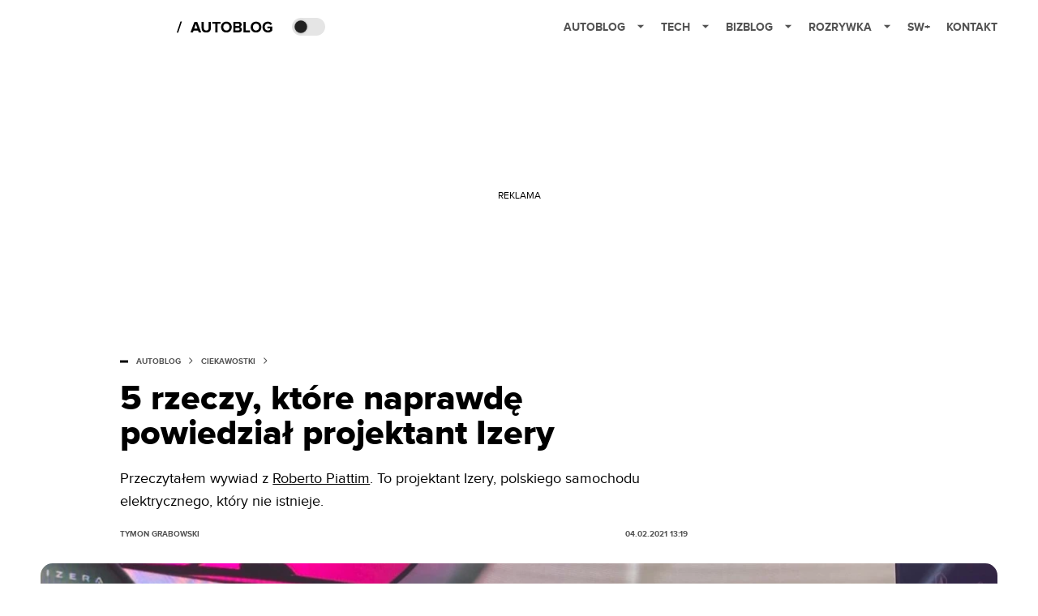

--- FILE ---
content_type: text/html; charset=utf-8
request_url: https://autoblog.spidersweb.pl/projektant-izery-wywiad-rmf24
body_size: 36955
content:
<!DOCTYPE html><html lang="pl"><head><meta charSet="utf-8"/><meta name="viewport" content="width=device-width"/><title>5 rzeczy, które naprawdę powiedział projektant Izery</title><meta name="post:generated_date" content="2025-05-24 13:13:46"/><meta name="post:generated_seconds" content="1748085226"/><meta name="description" content="Projektant Izery w wywiadzie mówi rzeczy dziwne, a nawet tak dziwne, że można podejrzewać rodzaj ustawki. Dach nie przeciekał, bo prawie wcale nie padało..."/><meta property="og:locale" content="pl_PL"/><meta property="og:type" content="article"/><meta property="og:title" content="5 rzeczy, które naprawdę powiedział projektant Izery"/><meta property="og:description" content="Projektant Izery w wywiadzie mówi rzeczy dziwne, a nawet tak dziwne, że można podejrzewać rodzaj ustawki. Dach nie przeciekał, bo prawie wcale nie padało..."/><meta property="og:url" content="https://autoblog.spidersweb.pl/projektant-izery-wywiad-rmf24"/><meta property="og:site_name" content="Autoblog.pl - blog motoryzacyjny - powered by Spider&#x27;s Web"/><meta property="article:section" content="0"/><meta property="article:published_time" content="2021-02-04 13:19:56"/><meta property="article:modified_time" content="2024-02-28 22:32:49"/><meta property="og:updated_time" content="2024-02-28 22:32:49"/><meta property="og:image" content="https://cdn-ab.spidersweb.pl/2020/11/jak-jezdzi-izera-op.jpg"/><meta property="og:image:secure_url" content="https://cdn-ab.spidersweb.pl/2020/11/jak-jezdzi-izera-op.jpg"/><meta property="og:image:width" content="1199"/><meta property="og:image:height" content="549"/><meta name="robots" content="max-snippet:-1, max-image-preview:large, max-video-preview:-1"/><meta name="twitter:card" content="summary_large_image"/><meta name="twitter:description" content="Projektant Izery w wywiadzie mówi rzeczy dziwne, a nawet tak dziwne, że można podejrzewać rodzaj ustawki. Dach nie przeciekał, bo prawie wcale nie padało..."/><meta name="twitter:title" content="5 rzeczy, które naprawdę powiedział projektant Izery"/><meta name="twitter:image" content="https://cdn-ab.spidersweb.pl/2020/11/jak-jezdzi-izera-op.jpg"/><meta name="news_keywords" content="Izera,samochody elektryczne"/><link rel="canonical" href="https://autoblog.spidersweb.pl/projektant-izery-wywiad-rmf24"/><link rel="icon" type="image/png" href="https://cdn-ab.spidersweb.pl/2018/02/cropped-autoblog-fav.png?v=0" sizes="16x16"/><link rel="icon" type="image/png" href="https://cdn-ab.spidersweb.pl/2018/02/cropped-autoblog-fav.png?v=0" sizes="32x32"/><link rel="icon" type="image/png" href="https://cdn-ab.spidersweb.pl/2018/02/cropped-autoblog-fav.png?v=0" sizes="192x192"/><link rel="apple-touch-icon" href="https://cdn-ab.spidersweb.pl/2018/02/cropped-autoblog-fav.png?v=0" sizes="192x192"/><link rel="alternate" type="application/atom+xml" href="https://autoblog.spidersweb.pl/api/feed/feed-gn"/><script type="application/ld+json">{
  "@context": "https://schema.org",
  "@graph": [
    {
      "@type": "Organization",
      "@id": "https://autoblog.spidersweb.pl#organization",
      "name": "Autoblog.pl",
      "url": "https://autoblog.spidersweb.pl",
      "description": "Autoblog.pl to serwis motoryzacyjny w postaci platformy blogowej, działający w ramach grupy Spider's Web. Trzymamy rękę na pulsie jeśli chodzi o motoryzację. Opisujemy, sprawdzamy i nie boimy się oceniać. Jesteśmy opiniotwórczym głosem w codziennej dyskusji na temat tego, co dzieje się na rynku samochodów.",
      "logo": {
        "@type": "ImageObject",
        "@id": "https://autoblog.spidersweb.pl#logo",
        "url": "https://cdn-ab.spidersweb.pl/2018/02/cropped-autoblog-fav.png",
        "width": 192,
        "height": 192,
        "caption": "Logo - Autoblog.pl"
      },
      "sameAs": [
        "https://www.facebook.com/autoblog.spidersweb",
        "https://x.com/Autoblog_Polska",
        "https://www.linkedin.com/company/spiderswebpl/",
        "https://www.youtube.com/@autoblog-pl",
        "https://www.tiktok.com/@spiderswebpl"
      ]
    },
    {
      "@type": "WebSite",
      "@id": "https://autoblog.spidersweb.pl#website",
      "url": "https://autoblog.spidersweb.pl",
      "name": "Autoblog.pl",
      "publisher": {
        "@type": "Organization",
        "name": "Autoblog.pl",
        "logo": {
          "@type": "ImageObject",
          "url": "https://cdn-ab.spidersweb.pl/2018/02/cropped-autoblog-fav.png"
        }
      }
    },
    {
      "@type": "WebPage",
      "@id": "https://autoblog.spidersweb.pl/projektant-izery-wywiad-rmf24#webpage",
      "url": "https://autoblog.spidersweb.pl/projektant-izery-wywiad-rmf24",
      "inLanguage": "pl-PL",
      "name": "5 rzeczy, które naprawdę powiedział projektant Izery",
      "isPartOf": {
        "@id": "https://autoblog.spidersweb.pl#website"
      },
      "primaryImageOfPage": {
        "@id": "https://autoblog.spidersweb.pl/projektant-izery-wywiad-rmf24#primaryimage"
      },
      "breadcrumb": {
        "@id": "https://autoblog.spidersweb.pl/projektant-izery-wywiad-rmf24#breadcrumb"
      }
    },
    {
      "@type": "ImageObject",
      "@id": "https://autoblog.spidersweb.pl/projektant-izery-wywiad-rmf24#primaryimage",
      "url": "https://ocs-pl.oktawave.com/v1/AUTH_2887234e-384a-4873-8bc5-405211db13a2/autoblog/2020/11/jak-jezdzi-izera-op.jpg",
      "width": 1200,
      "height": 675,
      "caption": "5 rzeczy, które naprawdę powiedział projektant Izery"
    },
    {
      "@type": "Article",
      "@id": "https://autoblog.spidersweb.pl/projektant-izery-wywiad-rmf24#article",
      "url": "https://autoblog.spidersweb.pl/projektant-izery-wywiad-rmf24",
      "inLanguage": "pl-PL",
      "isPartOf": {
        "@id": "https://autoblog.spidersweb.pl/projektant-izery-wywiad-rmf24#webpage"
      },
      "author": {
        "@type": "Person",
        "@id": "https://autoblog.spidersweb.pl/author/tymongrabowski#person",
        "name": "Tymon Grabowski",
        "url": "https://autoblog.spidersweb.pl/author/tymongrabowski",
        "image": "https://ocs-pl.oktawave.com/v1/AUTH_2887234e-384a-4873-8bc5-405211db13a2/autoblog/2024/05/tymon_zlomnik-28x28.png"
      },
      "headline": "5 rzeczy, które naprawdę powiedział projektant Izery",
      "datePublished": "2021-02-04T13:19:56+01:00",
      "dateModified": "2025-05-24T13:13:46+02:00",
      "description": "Przeczytałem wywiad z Roberto Piattim. To projektant Izery, polskiego samochodu elektrycznego, który nie istnieje.",
      "mainEntityOfPage": {
        "@type": "WebPage",
        "url": "https://autoblog.spidersweb.pl/projektant-izery-wywiad-rmf24"
      },
      "publisher": {
        "@type": "Organization",
        "name": "Autoblog.pl",
        "logo": {
          "@type": "ImageObject",
          "url": "https://cdn-ab.spidersweb.pl/2018/02/cropped-autoblog-fav.png"
        }
      },
      "image": {
        "@id": "https://autoblog.spidersweb.pl/projektant-izery-wywiad-rmf24#primaryimage"
      },
      "keywords": "Izera, samochody elektryczne",
      "articleSection": "Ciekawostki",
      "copyrightYear": "2021",
      "copyrightHolder": {
        "@id": "https://autoblog.spidersweb.pl#organization"
      }
    },
    {
      "@type": "BreadcrumbList",
      "@id": "https://autoblog.spidersweb.pl/projektant-izery-wywiad-rmf24#breadcrumb",
      "itemListElement": [
        {
          "@type": "ListItem",
          "position": 1,
          "name": "Strona główna",
          "item": "https://autoblog.spidersweb.pl"
        },
        {
          "@type": "ListItem",
          "position": 2,
          "name": "Ciekawostki",
          "item": "https://autoblog.spidersweb.pl/category/ciekawostki"
        }
      ]
    }
  ]
}</script><link rel="preload" href="https://cdn-ab.spidersweb.pl/2020/11/jak-jezdzi-izera-op.webp" as="image" fetchpriority="high"/><meta name="next-head-count" content="34"/><link rel="preload" href="/_next/static/css/73cd1c59bd5eb557.css" as="style"/><link rel="stylesheet" href="/_next/static/css/73cd1c59bd5eb557.css" data-n-g=""/><link rel="preload" href="/_next/static/css/0198a8dac508070c.css" as="style"/><link rel="stylesheet" href="/_next/static/css/0198a8dac508070c.css" data-n-p=""/><link rel="preload" href="/_next/static/css/2cdb7a4b223c5785.css" as="style"/><link rel="stylesheet" href="/_next/static/css/2cdb7a4b223c5785.css"/><link rel="preload" href="/_next/static/css/7ccb5029d0ee231c.css" as="style"/><link rel="stylesheet" href="/_next/static/css/7ccb5029d0ee231c.css"/><link rel="preload" href="/_next/static/css/ad59b7dbb39406ec.css" as="style"/><link rel="stylesheet" href="/_next/static/css/ad59b7dbb39406ec.css"/><link rel="preload" href="/_next/static/css/bf733f862969db33.css" as="style"/><link rel="stylesheet" href="/_next/static/css/bf733f862969db33.css"/><noscript data-n-css=""></noscript><script defer="" nomodule="" src="/_next/static/chunks/polyfills-42372ed130431b0a.js"></script><script defer="" src="/_next/static/chunks/7651.094b0872167aa958.js"></script><script defer="" src="/_next/static/chunks/4851.50e26faf69911ba0.js"></script><script defer="" src="/_next/static/chunks/2561.9ff80dfe06bf856d.js"></script><script defer="" src="/_next/static/chunks/2876.dfa6ebefdb086da3.js"></script><script defer="" src="/_next/static/chunks/4106.7f3eb7cbb34fd5c4.js"></script><script defer="" src="/_next/static/chunks/3505.7a73676612da8604.js"></script><script defer="" src="/_next/static/chunks/7031.142166adbc96e484.js"></script><script defer="" src="/_next/static/chunks/628.0fa584e93facb90d.js"></script><script defer="" src="/_next/static/chunks/6686.58b63eb70953b481.js"></script><script defer="" src="/_next/static/chunks/6859.d056875a4b9a116b.js"></script><script defer="" src="/_next/static/chunks/1525.e50b5d9284392bf4.js"></script><script defer="" src="/_next/static/chunks/354.33628cc0776bb51c.js"></script><script src="/_next/static/chunks/webpack-e33a671a92ccaa92.js" defer=""></script><script src="/_next/static/chunks/framework-978a6051e6d0c57a.js" defer=""></script><script src="/_next/static/chunks/main-26249c63faca9158.js" defer=""></script><script src="/_next/static/chunks/pages/_app-415a37d9dc570c53.js" defer=""></script><script src="/_next/static/chunks/7466-1ae751c0ad6ed3fa.js" defer=""></script><script src="/_next/static/chunks/9205-4dc2eb448451e9ed.js" defer=""></script><script src="/_next/static/chunks/903-1815153c27a245dc.js" defer=""></script><script src="/_next/static/chunks/4169-037cdac36ac46ab0.js" defer=""></script><script src="/_next/static/chunks/pages/%5Bslug%5D-f4296a7a5d9328f6.js" defer=""></script><script src="/_next/static/1768240081026/_buildManifest.js" defer=""></script><script src="/_next/static/1768240081026/_ssgManifest.js" defer=""></script></head><body class="theme-post--default text-font-light dark:text-font-dark "><div id="__next"><script>!function(){try{var d=document.documentElement,c=d.classList;c.remove('light','dark');var e=localStorage.getItem('theme');if('system'===e||(!e&&true)){var t='(prefers-color-scheme: dark)',m=window.matchMedia(t);if(m.media!==t||m.matches){d.style.colorScheme = 'dark';c.add('dark')}else{d.style.colorScheme = 'light';c.add('light')}}else if(e){c.add(e|| '')}if(e==='light'||e==='dark')d.style.colorScheme=e}catch(e){}}()</script><div class="Header_newHeader__j9Ldo bg-header-bg-light dark:bg-header-bg-dark border-b border-header-border-light dark:border-header-border-dark"><div class="Header_container__GyxRC container"><div style="display:flex;align-items:center"><div style="display:flex"><a class="Logo_logoHome__DSliD" href="https://spidersweb.pl"><div class="Logo_backToHome__bfdRl"><svg xmlns="http://www.w3.org/2000/svg" width="18" fill="none" viewBox="0 0 18 18"><path fill="oklch(44.6% 0.043 257.281)" d="M16.984 4.194L10.016.266a2.074 2.074 0 00-2.032 0L1.016 4.194A1.974 1.974 0 000 5.917v10.266C0 17.188.832 18 1.86 18h3.154c.53 0 .96-.42.96-.938v-4.539c0-.633.525-1.14 1.167-1.14h3.718c.648 0 1.167.513 1.167 1.14v4.539c0 .518.43.938.96.938h3.155C17.168 18 18 17.187 18 16.183V5.917c0-.709-.385-1.363-1.016-1.723z"></path></svg></div><div class="Logo_logo__wQAKe Logo_hideOnMobile__gLt31"><svg xmlns="http://www.w3.org/2000/svg" width="125" height="14" fill="none" viewBox="0 0 125 14"><path fill="oklch(44.6% 0.043 257.281)" d="M0 11.702l1.733-2.576a5.691 5.691 0 004.072 1.691c1.106 0 1.787-.384 1.787-1.018 0-1.69-7.174-.289-7.174-5.226C.418 2.42 2.208.5 5.461.5c2.036 0 3.806.614 5.158 1.787L8.83 4.765a5.85 5.85 0 00-3.71-1.34c-.952 0-1.37.326-1.37.893 0 1.575 7.173.385 7.173 5.15 0 2.574-1.883 4.283-5.29 4.283-2.567 0-4.357-.827-5.632-2.035M12.73 13.507V.692h6.358c2.854 0 4.425 1.941 4.425 4.265 0 2.323-1.56 4.245-4.425 4.245h-3.085v4.303l-3.273.002zm7.442-8.55c0-.883-.704-1.383-1.58-1.383h-2.589v2.748h2.585c.885 0 1.58-.5 1.58-1.365M28.525.692h-3.273v12.815h3.273V.692zM31.094 13.507V.692h5.329c3.996 0 6.86 2.422 6.86 6.399 0 3.976-2.877 6.416-6.86 6.416h-5.329zm8.851-6.416c0-1.98-1.179-3.517-3.5-3.517h-2.076v7.051h2.056c2.226 0 3.52-1.633 3.52-3.534zM45.214 13.507V.692h9.307v2.882h-6.035V5.57h5.9v2.882h-5.9v2.172h6.035v2.882h-9.307zM63.788 13.507l-2.133-4.303h-1.673v4.303H56.71V.692h6.356c2.816 0 4.414 1.883 4.414 4.265 0 2.234-1.328 3.42-2.531 3.843l2.589 4.707h-3.749zm.36-8.568c0-.894-.703-1.365-1.58-1.365h-2.586v2.748h2.587c.885 0 1.58-.48 1.58-1.383zM70.562 6.61l-1.217-.98c.608-.306 1.407-1.133 1.617-1.844a1.202 1.202 0 01-.442.076c-.82 0-1.485-.634-1.485-1.595.005-.467.191-.914.519-1.244.328-.33.77-.518 1.233-.523 1.027 0 1.94.807 1.94 2.234 0 1.564-.838 2.938-2.17 3.881M73.892 11.702l1.733-2.576a5.725 5.725 0 004.071 1.692c1.107 0 1.79-.385 1.79-1.02 0-1.688-7.176-.288-7.176-5.225C74.31 2.42 76.1.5 79.353.5c2.038 0 3.806.614 5.158 1.787l-1.788 2.478a5.858 5.858 0 00-3.71-1.34c-.952 0-1.373.326-1.373.893 0 1.575 7.174.385 7.174 5.15 0 2.574-1.883 4.283-5.288 4.283-2.57 0-4.36-.827-5.634-2.035M96.67 13.507L93.875 3.17l-2.797 10.337h-1.713L85.748.692h1.75l2.818 10.684L93.228.692h1.312l2.912 10.684L100.249.692h1.77l-3.636 12.815h-1.712zM104.054 13.507V.692h8.315v1.423h-6.735v4.129h6.603v1.423h-6.603v4.42h6.735v1.42h-8.315zM115.167 13.507V.692h5.651c2.213 0 3.56 1.34 3.56 3.266a2.927 2.927 0 01-.591 1.876 2.875 2.875 0 01-1.641 1.064c1.349.21 2.474 1.614 2.474 3.15 0 2.056-1.353 3.46-3.674 3.46h-5.779zm7.574-9.32c0-1.154-.761-2.076-2.189-2.076h-3.806v4.13h3.806c1.428 0 2.189-.893 2.189-2.055zm.248 5.687c0-1.173-.799-2.21-2.341-2.21h-3.902v4.42h3.902c1.464 0 2.341-.847 2.341-2.21z"></path></svg></div></a><a class="Logo_logo__wQAKe Logo_serviceleLogo__DzRZW" aria-label="Home" href="/"><svg style="padding-top:0.5px" width="122" height="21" viewBox="0 0 122 21" xmlns="http://www.w3.org/2000/svg"><path d="M1.748 16.38H0L4.503 2.947H6.251L1.748 16.38Z"></path><path d="M30.072 16H26.994L26.215 13.853H20.781L19.983 16H16.905L21.807 3.327H25.189L30.072 16ZM25.474 11.478L23.498 6.025L21.522 11.478H25.474ZM36.3304 16.228C32.4734 16.228 30.6114 14.062 30.6114 10.946V3.327H33.3474V10.851C33.3474 12.618 34.3734 13.834 36.3304 13.834C38.2874 13.834 39.2944 12.618 39.2944 10.851V3.327H42.0494V10.927C42.0494 14.081 40.1874 16.228 36.3304 16.228ZM50.189 16H47.472V5.702H43.767V3.327H53.875V5.702H50.189V16ZM61.1447 16.228C57.3257 16.228 54.5327 13.492 54.5327 9.673C54.5327 5.854 57.3257 3.118 61.1447 3.118C64.9827 3.118 67.7757 5.854 67.7757 9.673C67.7757 13.492 64.9827 16.228 61.1447 16.228ZM61.1447 13.834C63.4817 13.834 65.0017 12.029 65.0017 9.673C65.0017 7.298 63.4817 5.512 61.1447 5.512C58.8077 5.512 57.3067 7.298 57.3067 9.673C57.3067 12.029 58.8077 13.834 61.1447 13.834ZM76.547 16H69.669V3.327H76.338C78.751 3.327 79.986 4.866 79.986 6.557C79.986 8.153 78.998 9.217 77.801 9.464C79.15 9.673 80.233 10.984 80.233 12.58C80.233 14.48 78.96 16 76.547 16ZM75.749 8.4C76.661 8.4 77.231 7.83 77.231 7.032C77.231 6.234 76.661 5.645 75.749 5.645H72.367V8.4H75.749ZM75.844 13.663C76.87 13.663 77.478 13.112 77.478 12.2C77.478 11.402 76.908 10.718 75.844 10.718H72.367V13.663H75.844ZM90.3237 16H82.2677V3.327H84.9657V13.625H90.3237V16ZM97.6975 16.228C93.8785 16.228 91.0855 13.492 91.0855 9.673C91.0855 5.854 93.8785 3.118 97.6975 3.118C101.535 3.118 104.328 5.854 104.328 9.673C104.328 13.492 101.535 16.228 97.6975 16.228ZM97.6975 13.834C100.034 13.834 101.554 12.029 101.554 9.673C101.554 7.298 100.034 5.512 97.6975 5.512C95.3605 5.512 93.8595 7.298 93.8595 9.673C93.8595 12.029 95.3605 13.834 97.6975 13.834ZM112.359 16.247C108.654 16.247 105.614 13.663 105.614 9.673C105.614 5.664 108.654 3.118 112.359 3.118C115 3.118 116.653 4.448 117.603 5.949L115.361 7.165C114.791 6.272 113.708 5.512 112.359 5.512C110.06 5.512 108.388 7.279 108.388 9.673C108.388 12.067 110.06 13.834 112.359 13.834C113.48 13.834 114.544 13.34 115.057 12.865V11.345H111.713V8.989H117.755V13.853C116.463 15.297 114.658 16.247 112.359 16.247Z"></path></svg></a></div><div class="Header_darkMode__QKgJA"></div></div><div class="Header_menu__6prWl"><button class="Header_mobileMenuToggle__jAfUa bg-button-bg-light dark:bg-button-bg-dark">menu</button><div class="Header_desktopMenu__JPhVJ"><nav><ul><li style="position:relative"><a href="https://autoblog.spidersweb.pl">Autoblog<span style="margin-left:14px;transform:none"><svg xmlns="http://www.w3.org/2000/svg" width="10" height="6" fill="none" viewBox="0 0 10 6"><path class="fill-[#535353] dark:fill-[#ecf0ff] " stroke-linecap="round" stroke-linejoin="round" stroke-width="1.5" d="M9.125.833L5 4.958.876.833"></path></svg></span></a><ul class="Header_dropDownMenu__m7Gfr" style="display:none;left:calc(50% - 26px);transform:translateX(-50%);padding:20px 10px"><li><a href="https://autoblog.spidersweb.pl/najnowsze">Najnowsze</a></li><li><a href="https://autoblog.spidersweb.pl/category/newsy">Wiadomości</a></li><li><a href="https://autoblog.spidersweb.pl/category/testy-aut-nowych">Testy</a></li><li><a href="https://autoblog.spidersweb.pl/category/samochody-uzywane">Auta używane</a></li><li><a href="https://autoblog.spidersweb.pl/category/porady">Porady</a></li><li><a href="https://autoblog.spidersweb.pl/category/klasyki">Klasyki</a></li><li><a href="https://autoblog.spidersweb.pl/category/ciekawostki">Ciekawostki</a></li><li><a href="https://autoblog.spidersweb.pl/category/przeglad-rynku">Przegląd rynku</a></li></ul></li><li style="position:static"><a href="https://spidersweb.pl/tech">Tech<span style="margin-left:14px;transform:none"><svg xmlns="http://www.w3.org/2000/svg" width="10" height="6" fill="none" viewBox="0 0 10 6"><path class="fill-[#535353] dark:fill-[#ecf0ff] " stroke-linecap="round" stroke-linejoin="round" stroke-width="1.5" d="M9.125.833L5 4.958.876.833"></path></svg></span></a><ul class="Header_dropDownMenu__m7Gfr" style="display:none;width:calc(100% - 250px);right:0;column-count:4;column-width:auto;column-fill:balance;padding:20px 10px"><li><a href="https://spidersweb.pl/kategoria/nowe-technologie">Technika</a></li><li><a href="https://spidersweb.pl/kategoria/sprzet">Sprzęt</a></li><li><a href="https://spidersweb.pl/kategoria/oprogramowanie">Oprogramowanie</a></li><li><a href="https://spidersweb.pl/kategoria/gry">Gry</a></li><li><a href="https://spidersweb.pl/kategoria/foto">Foto</a></li><li><a href="https://spidersweb.pl/kategoria/social-media">Social Media</a></li><li><a href="https://spidersweb.pl/kategoria/militaria">Militaria</a></li><li><a href="https://spidersweb.pl/kategoria/nauka">Nauka</a></li><li><a href="https://spidersweb.pl/kategoria/nowe-technologie/rtv">RTV</a></li><li><a href="https://spidersweb.pl/kategoria/kosmos">Kosmos</a></li><li><a href="https://spidersweb.pl/kategoria/poradniki">Poradniki</a></li><li><a href="https://spidersweb.pl/gorace-tematy">Na topie</a></li></ul></li><li style="position:static"><a href="https://bizblog.spidersweb.pl">Bizblog<span style="margin-left:14px;transform:none"><svg xmlns="http://www.w3.org/2000/svg" width="10" height="6" fill="none" viewBox="0 0 10 6"><path class="fill-[#535353] dark:fill-[#ecf0ff] " stroke-linecap="round" stroke-linejoin="round" stroke-width="1.5" d="M9.125.833L5 4.958.876.833"></path></svg></span></a><ul class="Header_dropDownMenu__m7Gfr" style="display:none;width:calc(100% - 250px);right:0;column-count:4;column-width:auto;column-fill:balance;padding:20px 10px"><li><a href="https://theprotocol.it/">Praca IT</a></li><li><a href="https://blog.theprotocol.it/">Blog</a></li><li><a href="https://bizblog.spidersweb.pl/najnowsze">Najnowsze</a></li><li><a href="https://bizblog.spidersweb.pl/category/biznes">Biznes</a></li><li><a href="https://bizblog.spidersweb.pl/category/energetyka-2">Energetyka</a></li><li><a href="https://bizblog.spidersweb.pl/category/gospodarka">Gospodarka</a></li><li><a href="https://bizblog.spidersweb.pl/category/pieniadze">Pieniądze</a></li><li><a href="https://bizblog.spidersweb.pl/category/prawo">Prawo</a></li><li><a href="https://bizblog.spidersweb.pl/category/praca">Praca</a></li><li><a href="https://bizblog.spidersweb.pl/category/transport">Transport</a></li><li><a href="https://bizblog.spidersweb.pl/category/zakupy">Zakupy</a></li><li><a href="https://bizblog.spidersweb.pl/category/zdrowie">Zdrowie</a></li></ul></li><li style="position:static"><a href="https://rozrywka.spidersweb.pl">Rozrywka<span style="margin-left:14px;transform:none"><svg xmlns="http://www.w3.org/2000/svg" width="10" height="6" fill="none" viewBox="0 0 10 6"><path class="fill-[#535353] dark:fill-[#ecf0ff] " stroke-linecap="round" stroke-linejoin="round" stroke-width="1.5" d="M9.125.833L5 4.958.876.833"></path></svg></span></a><ul class="Header_dropDownMenu__m7Gfr" style="display:none;width:calc(100% - 250px);right:0;column-count:4;column-width:auto;column-fill:balance;padding:20px 10px"><li><a href="https://rozrywka.spidersweb.pl/najnowsze">Najnowsze</a></li><li><a href="https://rozrywka.spidersweb.pl/category/seriale">Seriale</a></li><li><a href="https://rozrywka.spidersweb.pl/category/filmy">Filmy</a></li><li><a href="https://rozrywka.spidersweb.pl/category/vod">VOD</a></li><li><a href="https://rozrywka.spidersweb.pl/category/vod/netflix">Netflix</a></li><li><a href="https://rozrywka.spidersweb.pl/tag/disney-plus">Disney+</a></li><li><a href="https://rozrywka.spidersweb.pl/tag/hbo-max">HBO Max</a></li><li><a href="https://rozrywka.spidersweb.pl/tag/canal-online">Canal+</a></li><li><a href="https://rozrywka.spidersweb.pl/tag/co-obejrzec">Co obejrzeć?</a></li><li><a href="https://rozrywka.spidersweb.pl/category/gry">Gry</a></li><li><a href="https://rozrywka.spidersweb.pl/category/media">Media</a></li><li><a href="https://rozrywka.spidersweb.pl/category/tv">TV</a></li><li><a href="https://rozrywka.spidersweb.pl/category/ksiazki">Książki</a></li><li><a href="https://rozrywka.spidersweb.pl/category/audiobooki">Audiobooki</a></li><li><a href="https://rozrywka.spidersweb.pl/category/komiksy">Komiksy</a></li><li><a href="https://rozrywka.spidersweb.pl/category/dzieje-sie">Dzieje się</a></li><li><a href="https://rozrywka.spidersweb.pl/category/dzieje-sie/dramy">Dramy</a></li><li><a href="https://rozrywka.spidersweb.pl/tag/horrory">Horrory</a></li><li><a href="https://rozrywka.spidersweb.pl/popularne-seriale">Popularne seriale</a></li></ul></li><li style="position:relative"><a href="https://spidersweb.pl/plus">SW+</a></li><li style="position:relative"><a href="https://grupaspidersweb.pl/">Kontakt</a></li></ul></nav></div></div></div></div><div class="screaning-on post-page bg-main-bg-light dark:bg-main-bg-dark"><div class="Screaning_screaning__DLHFp"><div class="adunitContainer"><div class="adBox"></div></div></div><div class="main main--autoblog"><div data-no-partner-ads="false" class=""><div id="AutoBlog_AB__HS_DM_HH_HEADER" style="height:0;background-color:inherit;z-index:10" class="newAd NewAd_adContainer__xgqbE undefined null "><div class="container container--ad NewAd_container___r_Tv undefined" style="background-color:transparent"><div class="NewAd_ad__wbHJS ad NewAd_disableMargin__S4Q6g"><!--$--><div class="adunitContainer"><div class="adBox"></div></div><!--/$--></div></div></div><div id="AutoBlog_AB__HS_DM_HH_XL1" style="height:210px;background-color:inherit;z-index:unset" class="newAd NewAd_adContainer__xgqbE undefined null !h-[210px] lg:!h-[350px]"><div style="position:absolute;font-size:12px">REKLAMA</div><div class="container container--ad NewAd_container___r_Tv undefined" style="background-color:transparent"><div class="NewAd_ad__wbHJS ad "><!--$--><div class="adunitContainer"><div class="adBox"></div></div><!--/$--></div></div></div><article class="single Single_single__UcgSW__header container relative bg-main-bg-light dark:bg-main-bg-dark !z-10"><header class="Single_singleHeader__jaJRm"><div class="mb-2"><div style="display:flex;align-items:center" class="PostSource_scrollContainer__EXmE8 "><div class="post-source PostSource_postSource__2LaI6" style="color:#000"><div style="width:10px;height:3px;position:absolute;background-color:currentColor;top:45%;left:0;transform:translateY(-50%)"></div><ol class="PostBreadcrumbs_breadcrumbs__eZWuT" itemscope="" itemType="https://schema.org/BreadcrumbList" style="display:flex;align-items:center"><li itemProp="itemListElement" itemscope="" itemType="https://schema.org/ListItem"><a itemProp="item" class="PostBreadcrumbs_breadcrumbLink__dI3bw" style="transition:color 0.3s ease" href="/"><span itemProp="name">autoblog</span><meta itemProp="position" content="1"/></a><div style="margin-left:10px;margin-right:10px"><svg xmlns="http://www.w3.org/2000/svg" width="5" height="8" fill="none" viewBox="0 0 5 8"><path class="fill-[--font]" d="M4.154 4.354a.5.5 0 000-.708L.972.464a.5.5 0 00-.708.708L3.093 4 .264 6.828a.5.5 0 10.708.708l3.182-3.182zM3 4.5h.8v-1H3v1z"></path></svg></div></li><li itemProp="itemListElement" itemscope="" itemType="https://schema.org/ListItem"><a itemProp="item" class="PostBreadcrumbs_breadcrumbLink__dI3bw" href="/category/ciekawostki"><span itemProp="name">Ciekawostki</span><meta itemProp="position" content="2"/></a></li></ol></div></div><h1 class="PostTitle_postTitle__246vv post-title text-title-text-light dark:text-title-text-dark">5 rzeczy, które naprawdę powiedział projektant Izery</h1></div><p class="BlockCoreParagraph_BlockCoreParagraph__tg_l2 text-lg leading-[158.34%] py-2"><strong>Przeczytałem wywiad z <a class="underline text-black dark:text-white" href="https://www.rmf24.pl/ekonomia/news-projektant-izery-roberto-piatti-powinna-sie-podobac-na-calym,nId,5020972">Roberto Piattim</a>. To projektant Izery, polskiego samochodu elektrycznego, który nie istnieje.</strong></p><div class="w-full flex items-center pt-2"><div class="flex-1"><a aria-label="post" href="https://autoblog.spidersweb.pl/author/tymongrabowski"><div class="post-author PostAuthor_postAuthor__CHQDT"><div class="PostAuthor_content__GPMAb post-author__content"><div class="PostAuthor_postAuthor__name__AJUWC">Tymon Grabowski</div></div></div></a></div><time dateTime="2021-02-04T13:19:56+01:00" itemProp="datePublished" class="CompositionArticle_timeInfo__Z3Py1">04.02.2021 13:19</time></div></header><section><img alt="jak jeździ izera" fetchpriority="high" width="1180" height="664" decoding="async" data-nimg="1" class="w-full h-auto rounded-[15px] " style="color:transparent" src="https://cdn-ab.spidersweb.pl/2020/11/jak-jezdzi-izera-op.webp"/><div class="Single_slot2Container__Dt_Xp"><div id="AutoBlog_AB__HS_DM_HH_XL2" style="height:370px;z-index:unset" class="newAd NewAd_adContainer__xgqbE NewAd_single-slot2__b4xci null "><div style="position:absolute;font-size:12px">REKLAMA</div><div class="container container--ad NewAd_container___r_Tv undefined"><div class="NewAd_ad__wbHJS ad "><!--$--><div class="adunitContainer"><div class="adBox"></div></div><!--/$--></div></div></div></div><section class="Single_single__content__YWxss Single_single__contentStyle__4jKzs Single_single__contentColumn_ads_fix__0XCEx single__content"><div class="CompositionGridContentWithSidebar_CompositionGridContentWithSidebar__haU15"><div class="CompositionGridContentWithSidebar_row__zKfMr row"><div class="CompositionGridContentWithSidebar_column__zb4Ze CompositionGridContentWithSidebar_content__AYfoV mf"><div class="CompositionArticle_interactionsAndSocial__iVJhq undefined"><section aria-label="Notifications alt+T" tabindex="-1" aria-live="polite" aria-relevant="additions text" aria-atomic="false"></section><div class="CompositionArticle_socialIcons__kj87h CompositionArticle_fullWidth__bx_sc"><button class="CompositionArticle_iconButton__tBKXh CompositionArticle_facebook__kVQa5" aria-label="Share on Facebook"><svg width="800px" height="800px" viewBox="0 0 32 32" xmlns="http://www.w3.org/2000/svg"><path d="M 19.253906 2 C 15.311906 2 13 4.0821719 13 8.8261719 L 13 13 L 8 13 L 8 18 L 13 18 L 13 30 L 18 30 L 18 18 L 22 18 L 23 13 L 18 13 L 18 9.671875 C 18 7.884875 18.582766 7 20.259766 7 L 23 7 L 23 2.2050781 C 22.526 2.1410781 21.144906 2 19.253906 2 z"></path></svg></button><button class="CompositionArticle_iconButton__tBKXh CompositionArticle_x__bkgu3" aria-label="Share on Twitter"><svg width="1200" height="1227" viewBox="0 0 1200 1227" fill="none" xmlns="http://www.w3.org/2000/svg"><path d="M714.163 519.284L1160.89 0H1055.03L667.137 450.887L357.328 0H0L468.492 681.821L0 1226.37H105.866L515.491 750.218L842.672 1226.37H1200L714.137 519.284H714.163ZM569.165 687.828L521.697 619.934L144.011 79.6944H306.615L611.412 515.685L658.88 583.579L1055.08 1150.3H892.476L569.165 687.854V687.828Z" fill="white"></path></svg></button><button class="CompositionArticle_iconButton__tBKXh CompositionArticle_copyLinkButton__tOX3F" aria-label="Copy link"><svg width="16" height="16" viewBox="0 0 16 16" fill="none" xmlns="http://www.w3.org/2000/svg"><g clip-path="url(#clip0_7078_2865)"><path d="M6.66666 8.66666C6.95296 9.04942 7.31823 9.36612 7.73769 9.59529C8.15715 9.82446 8.62099 9.96074 9.09776 9.99489C9.57452 10.029 10.053 9.96024 10.5009 9.79318C10.9487 9.62613 11.3554 9.36471 11.6933 9.02666L13.6933 7.02666C14.3005 6.39799 14.6365 5.55598 14.6289 4.68199C14.6213 3.808 14.2707 2.97196 13.6527 2.35394C13.0347 1.73591 12.1986 1.38535 11.3247 1.37775C10.4507 1.37016 9.60866 1.70614 8.97999 2.31333L7.83332 3.45333" stroke="oklch(44.6% 0.043 257.281)" stroke-opacity="0.917647" stroke-width="1.5" stroke-linecap="round" stroke-linejoin="round"></path><path d="M9.33304 7.33338C9.04674 6.95063 8.68147 6.63393 8.26201 6.40476C7.84254 6.17558 7.3787 6.0393 6.90194 6.00516C6.42518 5.97101 5.94665 6.0398 5.49881 6.20686C5.05097 6.37392 4.6443 6.63534 4.30637 6.97338L2.30637 8.97338C1.69918 9.60206 1.3632 10.4441 1.37079 11.3181C1.37839 12.192 1.72895 13.0281 2.34698 13.6461C2.965 14.2641 3.80105 14.6147 4.67504 14.6223C5.54902 14.6299 6.39103 14.2939 7.01971 13.6867L8.15971 12.5467" stroke="oklch(44.6% 0.043 257.281)" stroke-opacity="0.917647" stroke-width="1.5" stroke-linecap="round" stroke-linejoin="round"></path></g><defs><clipPath id="clip0_7078_2865"><rect width="16" height="16" fill="white"></rect></clipPath></defs></svg></button></div></div> <p class="BlockCoreParagraph_BlockCoreParagraph__tg_l2 text-lg leading-[158.34%] py-2">Nie jesteśmy może ASZdziennikiem (jesteśmy znacznie śmieszniejsi), ale wywiad z projektantem <a class="underline text-black dark:text-white" href="https://autoblog.spidersweb.pl/fabryka-izery-gdzie-powstanie">Izery</a> jest tak wyjątkowy, że chciałem go przedstawić w formie cytatów z niego okraszonych moim błyskotliwym komentarzem. Te wszystkie rzeczy naprawdę padły, a po przeczytaniu ich mój niepokój o przedsięwzięcie Izera istotnie wzrósł.</p><div id="AutoBlog_AB__SDH9_STH9_SMH9_AMP9" style="height:210px;z-index:unset" class="newAd NewAd_adContainer__xgqbE undefined null "><div style="position:absolute;font-size:12px">REKLAMA</div><div class="container container--ad NewAd_container___r_Tv undefined"><div class="NewAd_ad__wbHJS ad "><!--$--><div class="adunitContainer"><div class="adBox"></div></div><!--/$--></div></div></div><div class="BlockCoreHeading_BlockCoreHeading__O3VYb">
<h3>Projektant Izery opowiada</h3>
</div><p class="BlockCoreParagraph_BlockCoreParagraph__tg_l2 text-lg leading-[158.34%] py-2"><em>Źródłem inspiracji dla języka projektu Izery była przyroda. Staraliśmy się skupić na wszelkich składnikach natury i krajobrazu Gór Izerskich, takich jak widoki rzek i majestatycznych szczytów.  (...) Stylizowany górski szczyt stał się podstawą dla symbolu marki, umieszczonego z przodu i z tyłu, dobitnego i rozpoznawalnego wszędzie, gdzie tylko pojawi się ten samochód. </em></p><div class="CompositionBlockWithFigcaption_BlockWithFigcaption__1gZT8 reddit-embed-outer-wrap"><div class="CompositionBlockWithFigcaption_BlockWithFigcaption__block__CJooe"><div class=""><figure class="wp-block-image size-large"><img alt="zmiany w akcyzie " loading="lazy" width="700" height="350" decoding="async" data-nimg="1" style="color:transparent;max-width:100%;height:auto" src="https://cdn-ab.spidersweb.pl/2020/07/izera-premiera-polska-28.webp"/></figure></div></div></div><p class="BlockCoreParagraph_BlockCoreParagraph__tg_l2 text-lg leading-[158.34%] py-2">Ten górski szczyt to mają być te dwa wygięte paski LED po wewnętrznych stronach reflektorów? Wnioskuję że tak, ale takie elementy to widziałem już w paru innych markach. A te kropki to jest to? Śnieg na tych szczytach? Proszę wybaczyć, panie projektancie, ale mam wrażenie że jest to raczej dorabianie wstecznej inspiracji na zasadzie „musimy to jakoś uzasadnić”.</p><div class="my-2" data-oa-360-ad-video="true"></div><div class="BlockCoreHeading_BlockCoreHeading__O3VYb">
<h3>Reporter pyta: w jaki sposób ten projekt jest polski?</h3>
</div><p class="BlockCoreParagraph_BlockCoreParagraph__tg_l2 text-lg leading-[158.34%] py-2">Roberto odpowiada: <em>Chcieliśmy podjąć się interpretacji polskiej potrzeby stworzenia nowoczesnej i praktycznej koncepcji, wskazującej na przestronność i funkcjonalność, a dopełnionej szlachetnymi szczegółami.</em></p><p class="BlockCoreParagraph_BlockCoreParagraph__tg_l2 text-lg leading-[158.34%] py-2">Nie wiedziałem, że jest to polska potrzeba. Myślałem, że taka bardziej ogólnoświatowa. Z dalszej części wypowiedzi wynika, że projekt ma „podobać się na całym świecie”, więc odpowiedź brzmi „ten projekt nie jest polski i nigdy nie był, mieliśmy to gotowe i jak przyszedł klient to mu daliśmy, dorabiając do tego górnolotne twierdzenia o górskich szczytach i potokach”.</p><div class="CompositionBlockWithFigcaption_BlockWithFigcaption__1gZT8 reddit-embed-outer-wrap"><div class="CompositionBlockWithFigcaption_BlockWithFigcaption__block__CJooe"><div class=""><figure class="wp-block-image size-large"><img alt=" " loading="lazy" width="700" height="350" decoding="async" data-nimg="1" style="color:transparent;max-width:100%;height:auto" src="https://cdn-ab.spidersweb.pl/2020/07/izera-premiera-polska-33.webp"/></figure></div></div></div><div class="BlockCoreHeading_BlockCoreHeading__O3VYb">
<h3>Dalej robi się coraz lepiej:</h3>
</div><p class="BlockCoreParagraph_BlockCoreParagraph__tg_l2 text-lg leading-[158.34%] py-2"><em>[SUV i hatchback] wyglądają jakby należały do wyższej klasy. Przejrzyste, ale złożone powierzchnie komunikują cechy produktu premium, a akcenty związane z górami natychmiast przywołują na myśl język marki, nacechowany poezją.</em></p><p class="BlockCoreParagraph_BlockCoreParagraph__tg_l2 text-lg leading-[158.34%] py-2">Całe drugie zdanie znaczy dokładnie nic. Składa się z wielu słów, które nie przynoszą żadnego znaczenia. Pisanie czy mówienie w ten sposób jest szczególną sztuką, którą opanowali w równej mierze politycy i spece od marketingu. Wystarczy poczytać sobie opisy samochodów dostarczane przez producentów, tam tego typu treści występują w dużej ilości, jednak rzadko kiedy w takim natężeniu jak w powyższym zdaniu. Bardzo chciałbym umieć tak pisać, ale nie umiem. Czy jak patrzycie na <a class="underline text-black dark:text-white" href="https://autoblog.spidersweb.pl/elektryczny-hatchback-izera-jezdzi">Izerę</a>, to akcenty związane z górami przywołują wam na język myśl o poezji?</p><div class="BlockCoreHeading_BlockCoreHeading__O3VYb">
<h3>To już przedostatni cytat</h3>
</div><p class="BlockCoreParagraph_BlockCoreParagraph__tg_l2 text-lg leading-[158.34%] py-2"><em>Wyjątkowość tego produktu w moim przekonaniu wiąże się z tym, że elektryczna, zrównoważona motoryzacja ma szansę działać tylko przy przemyślanej i szerszej skali przedsięwzięcia, z wykorzystaniem synergii planowania rządowego, insfrastruktury producenta i dystrybucji energii. Dlatego właśnie zafascynował mnie polski pomysł stworzenia przedsięwzięcia o nazwie ElectroMobility Poland.</em></p><p class="BlockCoreParagraph_BlockCoreParagraph__tg_l2 text-lg leading-[158.34%] py-2">Łubu-dubu, łubu-dubu, niech żyje nam prezes ElectroMobility Poland! Bardzo wiarygodne zdania. Każdy tak mówi, zwłaszcza projektanci samochodów. Już widzę jak takiego projektanta interesuje synergia planowania rządowego, na pewno nie może spać z ekscytacji myśląc o tym fantastycznym projekcie. Wreszcie wtula się w pluszowego Mateusza Morawieckiego i usypia, śniąc o synergii górskich akcentów z infrastrukturą producenta energii.</p><div class="BlockCoreHeading_BlockCoreHeading__O3VYb">
<h3>GRAND FINALE</h3>
</div><p class="BlockCoreParagraph_BlockCoreParagraph__tg_l2 text-lg leading-[158.34%] py-2">Na pytanie czy projektant Roberto kupiłby takie auto dla siebie, odpowiada: no cóż. A następnie dzieje się rzecz zadziwiająca:</p><p class="BlockCoreParagraph_BlockCoreParagraph__tg_l2 text-lg leading-[158.34%] py-2"><em>Zakup samochodu elektrycznego jest ściśle związany z dostępem do stacji ładowania. We Włoszech niestety nimi nie dysponujemy.</em></p><p class="BlockCoreParagraph_BlockCoreParagraph__tg_l2 text-lg leading-[158.34%] py-2">Potwierdzona informacja: we Włoszech nie ma ani jednej stacji ładowania dla samochodu elektrycznego. Wszyscy włoscy właściciele aut elektrycznych jeżdżą się ładować do Słowenii albo na Korsykę. Odpaliłem <a class="underline text-black dark:text-white" href="https://www.electromaps.com/mapa/p/114586">Electromaps</a> i rzuciłem w jakąś przypadkową okolicę koło Bergamo, bo kiedyś tam byłem i jest tam pięknie. Proszę:</p><div id="AutoBlog_AB__SDH10_STH10_SMH10_AMP10" style="height:210px;z-index:unset" class="newAd NewAd_adContainer__xgqbE undefined null "><div style="position:absolute;font-size:12px">REKLAMA</div><div class="container container--ad NewAd_container___r_Tv undefined"><div class="NewAd_ad__wbHJS ad "><!--$--><div class="adunitContainer"><div class="adBox"></div></div><!--/$--></div></div></div><div class="CompositionBlockWithFigcaption_BlockWithFigcaption__1gZT8 reddit-embed-outer-wrap"><div class="CompositionBlockWithFigcaption_BlockWithFigcaption__block__CJooe"><div class=""><figure class="wp-block-image size-large"><img alt="projektant izery " loading="lazy" width="700" height="350" decoding="async" data-nimg="1" style="color:transparent;max-width:100%;height:auto" src="https://cdn-ab.spidersweb.pl/2021/02/wlochy-mapa-elektrostacje-1024x560.webp"/></figure></div></div></div><p class="BlockCoreParagraph_BlockCoreParagraph__tg_l2 text-lg leading-[158.34%] py-2">Tak, no więc tak jak widać, nie dysponują. Zacząłem podejrzewać, że Roberto Piatti po prostu nigdy nie był we Włoszech, naprawdę nazywa się Robert Piątek i pracuje w ElectroMobility Poland na stanowisku włoskiego designera. Inaczej nie potrafię wytłumaczyć tego dziwnego wywiadu.</p><div class="ad-nom"><div id="AutoBlog_AB__SDH3_STH3_SMH3_AMP3" style="height:210px;z-index:unset" class="newAd NewAd_adContainer__xgqbE undefined null "><div style="position:absolute;font-size:12px">REKLAMA</div><div class="container container--ad NewAd_container___r_Tv undefined"><div class="NewAd_ad__wbHJS ad "><!--$--><div class="adunitContainer"><div class="adBox"></div></div><!--/$--></div></div></div></div><a aria-label="post" href="https://autoblog.spidersweb.pl/author/tymongrabowski"><div class="post-author PostAuthor_postAuthor__CHQDT"><div class="PostAuthor_postAuthor__avatar__6UdBN post-author__avatar"><figure></figure></div><div class="PostAuthor_content__GPMAb post-author__content"><div class="PostAuthor_postAuthor__name__AJUWC">Tymon Grabowski</div><div class="PostAuthor_postAuthor__subtitle__VKfaQ">04.02.2021 13:19</div></div></div></a><div style="margin-top:25px"><div class="CompositionArticle_interactionsAndSocial__iVJhq undefined"><section aria-label="Notifications alt+T" tabindex="-1" aria-live="polite" aria-relevant="additions text" aria-atomic="false"></section><div class="CompositionArticle_socialIcons__kj87h CompositionArticle_fullWidth__bx_sc"><button class="CompositionArticle_iconButton__tBKXh CompositionArticle_facebook__kVQa5" aria-label="Share on Facebook"><svg width="800px" height="800px" viewBox="0 0 32 32" xmlns="http://www.w3.org/2000/svg"><path d="M 19.253906 2 C 15.311906 2 13 4.0821719 13 8.8261719 L 13 13 L 8 13 L 8 18 L 13 18 L 13 30 L 18 30 L 18 18 L 22 18 L 23 13 L 18 13 L 18 9.671875 C 18 7.884875 18.582766 7 20.259766 7 L 23 7 L 23 2.2050781 C 22.526 2.1410781 21.144906 2 19.253906 2 z"></path></svg></button><button class="CompositionArticle_iconButton__tBKXh CompositionArticle_x__bkgu3" aria-label="Share on Twitter"><svg width="1200" height="1227" viewBox="0 0 1200 1227" fill="none" xmlns="http://www.w3.org/2000/svg"><path d="M714.163 519.284L1160.89 0H1055.03L667.137 450.887L357.328 0H0L468.492 681.821L0 1226.37H105.866L515.491 750.218L842.672 1226.37H1200L714.137 519.284H714.163ZM569.165 687.828L521.697 619.934L144.011 79.6944H306.615L611.412 515.685L658.88 583.579L1055.08 1150.3H892.476L569.165 687.854V687.828Z" fill="white"></path></svg></button><button class="CompositionArticle_iconButton__tBKXh CompositionArticle_copyLinkButton__tOX3F" aria-label="Copy link"><svg width="16" height="16" viewBox="0 0 16 16" fill="none" xmlns="http://www.w3.org/2000/svg"><g clip-path="url(#clip0_7078_2865)"><path d="M6.66666 8.66666C6.95296 9.04942 7.31823 9.36612 7.73769 9.59529C8.15715 9.82446 8.62099 9.96074 9.09776 9.99489C9.57452 10.029 10.053 9.96024 10.5009 9.79318C10.9487 9.62613 11.3554 9.36471 11.6933 9.02666L13.6933 7.02666C14.3005 6.39799 14.6365 5.55598 14.6289 4.68199C14.6213 3.808 14.2707 2.97196 13.6527 2.35394C13.0347 1.73591 12.1986 1.38535 11.3247 1.37775C10.4507 1.37016 9.60866 1.70614 8.97999 2.31333L7.83332 3.45333" stroke="oklch(44.6% 0.043 257.281)" stroke-opacity="0.917647" stroke-width="1.5" stroke-linecap="round" stroke-linejoin="round"></path><path d="M9.33304 7.33338C9.04674 6.95063 8.68147 6.63393 8.26201 6.40476C7.84254 6.17558 7.3787 6.0393 6.90194 6.00516C6.42518 5.97101 5.94665 6.0398 5.49881 6.20686C5.05097 6.37392 4.6443 6.63534 4.30637 6.97338L2.30637 8.97338C1.69918 9.60206 1.3632 10.4441 1.37079 11.3181C1.37839 12.192 1.72895 13.0281 2.34698 13.6461C2.965 14.2641 3.80105 14.6147 4.67504 14.6223C5.54902 14.6299 6.39103 14.2939 7.01971 13.6867L8.15971 12.5467" stroke="oklch(44.6% 0.043 257.281)" stroke-opacity="0.917647" stroke-width="1.5" stroke-linecap="round" stroke-linejoin="round"></path></g><defs><clipPath id="clip0_7078_2865"><rect width="16" height="16" fill="white"></rect></clipPath></defs></svg></button></div></div></div><div class="PostTags_singleTags__O8k34"><span>Tagi: </span><a href="/tag/izera">Izera</a><a href="/tag/samochody-elektryczne">samochody elektryczne</a></div><div class="ad-nom"></div><div class="SectionTitle_sectionTitle__m9nFV mb-2 my-0 !border-borderColor-light dark:!border-borderColor-dark text-title-text-light dark:text-title-text-dark mb-2"><span class="SectionTitle_sectionTitle__name__TDs_s" style="color:inherit">Najnowsze</span></div><div class="WallSingleNajNowszePop_wallContainer__EYO8c"><div style="height:510px;margin-left:-10px;padding-left:10px"><div class="WallSingleNajNowszePop_WallSingleNajNowszePop__item__mFx9F reddit-embed-outer-wrap"><div class="WallSingleNajNowszePop_WallSingleNajNowszePop__item_content__7k1Hz"><div class="WallSingleNajNowszePop_WallSingleNajNowszePop__item__title_wraper__lLIYX"><div class="WallSingleNajNowszePop_WallSingleNajNowszePop__item__title__TMzBF"><div class="WallSingleNajNowszePop_WallSingleNajNowszePop__item__date__8MNtC">10:41</div><a aria-label="post" href="/fiat-qubo-l-premiera-cena"><span>Pokazali rodzinnego Fiata. To na pewno nie jest SUV</span></a></div><div class="WallSingleNajNowszePop_WallSingleNajNowszePop__item__update__hh7HN">Aktualizacja: <!-- -->2026-01-13T10:41:16+01:00</div></div><div class="WallSingleNajNowszePop_WallSingleNajNowszePop__item__image__JtlWI"><a aria-label="post" href="/fiat-qubo-l-premiera-cena"><img alt="" loading="lazy" width="60" height="60" decoding="async" data-nimg="1" style="color:transparent;max-width:100%;height:auto" src="https://cdn-ab.spidersweb.pl/2026/01/fiat-qubo-l-cover-130126-60x60.webp"/></a></div></div></div><div class="WallSingleNajNowszePop_WallSingleNajNowszePop__item__mFx9F reddit-embed-outer-wrap"><div class="WallSingleNajNowszePop_WallSingleNajNowszePop__item_content__7k1Hz"><div class="WallSingleNajNowszePop_WallSingleNajNowszePop__item__title_wraper__lLIYX"><div class="WallSingleNajNowszePop_WallSingleNajNowszePop__item__title__TMzBF"><div class="WallSingleNajNowszePop_WallSingleNajNowszePop__item__date__8MNtC">10:08</div><a aria-label="post" href="/winia-chlopapa-bo-przechodzil-przez-ulice"><span>Krzyżują chłopaka, bo przechodził przez ulicę. Piąty rok niczego nie czają</span></a></div><div class="WallSingleNajNowszePop_WallSingleNajNowszePop__item__update__hh7HN">Aktualizacja: <!-- -->2026-01-13T10:08:58+01:00</div></div><div class="WallSingleNajNowszePop_WallSingleNajNowszePop__item__image__JtlWI"><a aria-label="post" href="/winia-chlopapa-bo-przechodzil-przez-ulice"><img alt="" loading="lazy" width="60" height="60" decoding="async" data-nimg="1" style="color:transparent;max-width:100%;height:auto" src="https://cdn-ab.spidersweb.pl/2026/01/snieg-przejscie-op-60x60.webp"/></a></div></div></div><div class="WallSingleNajNowszePop_WallSingleNajNowszePop__item__mFx9F reddit-embed-outer-wrap"><div class="WallSingleNajNowszePop_WallSingleNajNowszePop__item_content__7k1Hz"><div class="WallSingleNajNowszePop_WallSingleNajNowszePop__item__title_wraper__lLIYX"><div class="WallSingleNajNowszePop_WallSingleNajNowszePop__item__title__TMzBF"><div class="WallSingleNajNowszePop_WallSingleNajNowszePop__item__date__8MNtC">9:58</div><a aria-label="post" href="/honda-nowe-logo-swiecace-sama-slodycz"><span>Honda ma nowe logo. Jeszcze nigdy nie było tak słodkie</span></a></div><div class="WallSingleNajNowszePop_WallSingleNajNowszePop__item__update__hh7HN">Aktualizacja: <!-- -->2026-01-13T09:58:40+01:00</div></div><div class="WallSingleNajNowszePop_WallSingleNajNowszePop__item__image__JtlWI"><a aria-label="post" href="/honda-nowe-logo-swiecace-sama-slodycz"><img alt="" loading="lazy" width="60" height="60" decoding="async" data-nimg="1" style="color:transparent;max-width:100%;height:auto" src="https://cdn-ab.spidersweb.pl/2026/01/nowe-logo-hondy-otwieracz-60x60.webp"/></a></div></div></div><div class="WallSingleNajNowszePop_WallSingleNajNowszePop__item__mFx9F reddit-embed-outer-wrap"><div class="WallSingleNajNowszePop_WallSingleNajNowszePop__item_content__7k1Hz"><div class="WallSingleNajNowszePop_WallSingleNajNowszePop__item__title_wraper__lLIYX"><div class="WallSingleNajNowszePop_WallSingleNajNowszePop__item__title__TMzBF"><div class="WallSingleNajNowszePop_WallSingleNajNowszePop__item__date__8MNtC">7:45</div><a aria-label="post" href="/fiat-grande-panda-hybrid-test-2026"><span>Rzetelny test Fiata Grande Panda. Prawie jak w subskrypcji</span></a></div><div class="WallSingleNajNowszePop_WallSingleNajNowszePop__item__update__hh7HN">Aktualizacja: <!-- -->2026-01-13T07:45:00+01:00</div></div><div class="WallSingleNajNowszePop_WallSingleNajNowszePop__item__image__JtlWI"><a aria-label="post" href="/fiat-grande-panda-hybrid-test-2026"><img alt="" loading="lazy" width="60" height="60" decoding="async" data-nimg="1" style="color:transparent;max-width:100%;height:auto" src="https://cdn-ab.spidersweb.pl/2026/01/fiat-grande-panda-hybrid-49-2-60x60.webp"/></a></div></div></div><div class="WallSingleNajNowszePop_WallSingleNajNowszePop__item__mFx9F reddit-embed-outer-wrap"><div class="WallSingleNajNowszePop_WallSingleNajNowszePop__item_content__7k1Hz"><div class="WallSingleNajNowszePop_WallSingleNajNowszePop__item__title_wraper__lLIYX"><div class="WallSingleNajNowszePop_WallSingleNajNowszePop__item__title__TMzBF"><div class="WallSingleNajNowszePop_WallSingleNajNowszePop__item__date__8MNtC">20:03</div><a aria-label="post" href="/krakow-sct-wyjazd-delegacja-wycieczka"><span>Tak teraz wjedziesz autem do Krakowa. Przed wyruszeniem odpal przeglądarkę</span></a></div><div class="WallSingleNajNowszePop_WallSingleNajNowszePop__item__update__hh7HN">Aktualizacja: <!-- -->2026-01-12T20:03:12+01:00</div></div><div class="WallSingleNajNowszePop_WallSingleNajNowszePop__item__image__JtlWI"><a aria-label="post" href="/krakow-sct-wyjazd-delegacja-wycieczka"><img alt="" loading="lazy" width="60" height="60" decoding="async" data-nimg="1" style="color:transparent;max-width:100%;height:auto" src="https://cdn-ab.spidersweb.pl/2026/01/krakow_02_01_2026-60x60.webp"/></a></div></div></div><div class="WallSingleNajNowszePop_WallSingleNajNowszePop__item__mFx9F reddit-embed-outer-wrap"><div class="WallSingleNajNowszePop_WallSingleNajNowszePop__item_content__7k1Hz"><div class="WallSingleNajNowszePop_WallSingleNajNowszePop__item__title_wraper__lLIYX"><div class="WallSingleNajNowszePop_WallSingleNajNowszePop__item__title__TMzBF"><div class="WallSingleNajNowszePop_WallSingleNajNowszePop__item__date__8MNtC">19:53</div><a aria-label="post" href="/przejscie-dla-pieszych-piaseczno"><span>Bardzo chcieli na siebie trafić. Zimowe zdarzenie na przejściu dla pieszych</span></a></div><div class="WallSingleNajNowszePop_WallSingleNajNowszePop__item__update__hh7HN">Aktualizacja: <!-- -->2026-01-12T19:53:52+01:00</div></div><div class="WallSingleNajNowszePop_WallSingleNajNowszePop__item__image__JtlWI"><a aria-label="post" href="/przejscie-dla-pieszych-piaseczno"><img alt="" loading="lazy" width="60" height="60" decoding="async" data-nimg="1" style="color:transparent;max-width:100%;height:auto" src="https://cdn-ab.spidersweb.pl/2026/01/przejscie-dla-pieszych02-60x60.webp"/></a></div></div></div><div class="WallSingleNajNowszePop_WallSingleNajNowszePop__item__mFx9F reddit-embed-outer-wrap"><div class="WallSingleNajNowszePop_WallSingleNajNowszePop__item_content__7k1Hz"><div class="WallSingleNajNowszePop_WallSingleNajNowszePop__item__title_wraper__lLIYX"><div class="WallSingleNajNowszePop_WallSingleNajNowszePop__item__title__TMzBF"><div class="WallSingleNajNowszePop_WallSingleNajNowszePop__item__date__8MNtC">19:28</div><a aria-label="post" href="/kia-ev3-ev4-ev5-gt-2026-premiera"><span>Kia pokazała trzy nowe modele. Zrobią wiatrak z twojego starego V6</span></a></div><div class="WallSingleNajNowszePop_WallSingleNajNowszePop__item__update__hh7HN">Aktualizacja: <!-- -->2026-01-12T19:28:22+01:00</div></div><div class="WallSingleNajNowszePop_WallSingleNajNowszePop__item__image__JtlWI"><a aria-label="post" href="/kia-ev3-ev4-ev5-gt-2026-premiera"><img alt="" loading="lazy" width="60" height="60" decoding="async" data-nimg="1" style="color:transparent;max-width:100%;height:auto" src="https://cdn-ab.spidersweb.pl/2026/01/kia-ev3-gt-2026-1-60x60.webp"/></a></div></div></div><div class="WallSingleNajNowszePop_WallSingleNajNowszePop__item__mFx9F reddit-embed-outer-wrap"><div class="WallSingleNajNowszePop_WallSingleNajNowszePop__item_content__7k1Hz"><div class="WallSingleNajNowszePop_WallSingleNajNowszePop__item__title_wraper__lLIYX"><div class="WallSingleNajNowszePop_WallSingleNajNowszePop__item__title__TMzBF"><div class="WallSingleNajNowszePop_WallSingleNajNowszePop__item__date__8MNtC">18:53</div><a aria-label="post" href="/unia-europejska-sredni-wiek-samochodu"><span>Europa umrze od starych gratów. Bo przecież wszyscy nimi jeżdżą</span></a></div><div class="WallSingleNajNowszePop_WallSingleNajNowszePop__item__update__hh7HN">Aktualizacja: <!-- -->2026-01-12T18:53:03+01:00</div></div><div class="WallSingleNajNowszePop_WallSingleNajNowszePop__item__image__JtlWI"><a aria-label="post" href="/unia-europejska-sredni-wiek-samochodu"><img alt="" loading="lazy" width="60" height="60" decoding="async" data-nimg="1" style="color:transparent;max-width:100%;height:auto" src="https://cdn-ab.spidersweb.pl/2026/01/pastuch-b6-stary-cover-120126-60x60.webp"/></a></div></div></div><div class="WallSingleNajNowszePop_WallSingleNajNowszePop__item__mFx9F reddit-embed-outer-wrap"><div class="WallSingleNajNowszePop_WallSingleNajNowszePop__item_content__7k1Hz"><div class="WallSingleNajNowszePop_WallSingleNajNowszePop__item__title_wraper__lLIYX"><div class="WallSingleNajNowszePop_WallSingleNajNowszePop__item__title__TMzBF"><div class="WallSingleNajNowszePop_WallSingleNajNowszePop__item__date__8MNtC">17:49</div><a aria-label="post" href="/samochody-elektryczne-tor-zakaz-wjazdu"><span>Elektryki nie wjadą na tor. Samochodom spalinowym robiło się smutno</span></a></div><div class="WallSingleNajNowszePop_WallSingleNajNowszePop__item__update__hh7HN">Aktualizacja: <!-- -->2026-01-12T17:49:23+01:00</div></div><div class="WallSingleNajNowszePop_WallSingleNajNowszePop__item__image__JtlWI"><a aria-label="post" href="/samochody-elektryczne-tor-zakaz-wjazdu"><img alt="" loading="lazy" width="60" height="60" decoding="async" data-nimg="1" style="color:transparent;max-width:100%;height:auto" src="https://cdn-ab.spidersweb.pl/2026/01/dodge-charger-ev-tor-1-60x60.webp"/></a></div></div></div><div class="WallSingleNajNowszePop_WallSingleNajNowszePop__item__mFx9F reddit-embed-outer-wrap"><div class="WallSingleNajNowszePop_WallSingleNajNowszePop__item_content__7k1Hz"><div class="WallSingleNajNowszePop_WallSingleNajNowszePop__item__title_wraper__lLIYX"><div class="WallSingleNajNowszePop_WallSingleNajNowszePop__item__title__TMzBF"><div class="WallSingleNajNowszePop_WallSingleNajNowszePop__item__date__8MNtC">16:32</div><a aria-label="post" href="/europejskie-auta-sprzedaz-chiny-2025"><span>Te auta najchętniej kupują Chińczycy. Europy już nie potrzebują</span></a></div><div class="WallSingleNajNowszePop_WallSingleNajNowszePop__item__update__hh7HN">Aktualizacja: <!-- -->2026-01-12T16:32:38+01:00</div></div><div class="WallSingleNajNowszePop_WallSingleNajNowszePop__item__image__JtlWI"><a aria-label="post" href="/europejskie-auta-sprzedaz-chiny-2025"><img alt="" loading="lazy" width="60" height="60" decoding="async" data-nimg="1" style="color:transparent;max-width:100%;height:auto" src="https://cdn-ab.spidersweb.pl/2026/01/byd-seal-06-dm-i-touring-cover-120126-60x60.webp"/></a></div></div></div><div class="WallSingleNajNowszePop_WallSingleNajNowszePop__item__mFx9F reddit-embed-outer-wrap"><div class="WallSingleNajNowszePop_WallSingleNajNowszePop__item_content__7k1Hz"><div class="WallSingleNajNowszePop_WallSingleNajNowszePop__item__title_wraper__lLIYX"><div class="WallSingleNajNowszePop_WallSingleNajNowszePop__item__title__TMzBF"><div class="WallSingleNajNowszePop_WallSingleNajNowszePop__item__date__8MNtC">15:23</div><a aria-label="post" href="/mity-o-sct-krakow"><span>Kraków próbuje obalać mity o SCT. Nie ze wszystkim się zgadzamy</span></a></div><div class="WallSingleNajNowszePop_WallSingleNajNowszePop__item__update__hh7HN">Aktualizacja: <!-- -->2026-01-12T15:23:43+01:00</div></div><div class="WallSingleNajNowszePop_WallSingleNajNowszePop__item__image__JtlWI"><a aria-label="post" href="/mity-o-sct-krakow"><img alt="" loading="lazy" width="60" height="60" decoding="async" data-nimg="1" style="color:transparent;max-width:100%;height:auto" src="https://cdn-ab.spidersweb.pl/2026/01/sct-krakow-mity-cover-120126-60x60.webp"/></a></div></div></div><div class="WallSingleNajNowszePop_WallSingleNajNowszePop__item__mFx9F reddit-embed-outer-wrap"><div class="WallSingleNajNowszePop_WallSingleNajNowszePop__item_content__7k1Hz"><div class="WallSingleNajNowszePop_WallSingleNajNowszePop__item__title_wraper__lLIYX"><div class="WallSingleNajNowszePop_WallSingleNajNowszePop__item__title__TMzBF"><div class="WallSingleNajNowszePop_WallSingleNajNowszePop__item__date__8MNtC">13:47</div><a aria-label="post" href="/kwas-maslowy-akt-wandalizmu-samochod-zapach-jak-sie-pozbyc"><span>Źle zaparkował, wlali mu kwas do samochodu. Na naprawę wyda dziesiątki tysięcy</span></a></div><div class="WallSingleNajNowszePop_WallSingleNajNowszePop__item__update__hh7HN">Aktualizacja: <!-- -->2026-01-12T13:47:28+01:00</div></div><div class="WallSingleNajNowszePop_WallSingleNajNowszePop__item__image__JtlWI"><a aria-label="post" href="/kwas-maslowy-akt-wandalizmu-samochod-zapach-jak-sie-pozbyc"><img alt="" loading="lazy" width="60" height="60" decoding="async" data-nimg="1" style="color:transparent;max-width:100%;height:auto" src="https://cdn-ab.spidersweb.pl/2026/01/brzydki-zapach-w-samochodzie-60x60.webp"/></a></div></div></div><div class="WallSingleNajNowszePop_WallSingleNajNowszePop__item__mFx9F reddit-embed-outer-wrap"><div class="WallSingleNajNowszePop_WallSingleNajNowszePop__item_content__7k1Hz"><div class="WallSingleNajNowszePop_WallSingleNajNowszePop__item__title_wraper__lLIYX"><div class="WallSingleNajNowszePop_WallSingleNajNowszePop__item__title__TMzBF"><div class="WallSingleNajNowszePop_WallSingleNajNowszePop__item__date__8MNtC">12:59</div><a aria-label="post" href="/samochod-prywatnosc-dane-kierowca-uzytkownik-aktywnosc"><span>Samochód wie o tobie wszystko. Zapomnij o prywatności</span></a></div><div class="WallSingleNajNowszePop_WallSingleNajNowszePop__item__update__hh7HN">Aktualizacja: <!-- -->2026-01-12T12:59:07+01:00</div></div><div class="WallSingleNajNowszePop_WallSingleNajNowszePop__item__image__JtlWI"><a aria-label="post" href="/samochod-prywatnosc-dane-kierowca-uzytkownik-aktywnosc"><img alt="" loading="lazy" width="60" height="60" decoding="async" data-nimg="1" style="color:transparent;max-width:100%;height:auto" src="https://cdn-ab.spidersweb.pl/2026/01/dane-samochod-informacje-bezpieczenstwo-60x60.webp"/></a></div></div></div><div class="WallSingleNajNowszePop_WallSingleNajNowszePop__item__mFx9F reddit-embed-outer-wrap"><div class="WallSingleNajNowszePop_WallSingleNajNowszePop__item_content__7k1Hz"><div class="WallSingleNajNowszePop_WallSingleNajNowszePop__item__title_wraper__lLIYX"><div class="WallSingleNajNowszePop_WallSingleNajNowszePop__item__title__TMzBF"><div class="WallSingleNajNowszePop_WallSingleNajNowszePop__item__date__8MNtC">12:04</div><a aria-label="post" href="/dacia-segment-a-nastepca-spring"><span>Dacia szykuje atak na segment A. Nowy, tani model nadjeżdża</span></a></div><div class="WallSingleNajNowszePop_WallSingleNajNowszePop__item__update__hh7HN">Aktualizacja: <!-- -->2026-01-12T12:04:02+01:00</div></div><div class="WallSingleNajNowszePop_WallSingleNajNowszePop__item__image__JtlWI"><a aria-label="post" href="/dacia-segment-a-nastepca-spring"><img alt="" loading="lazy" width="60" height="60" decoding="async" data-nimg="1" style="color:transparent;max-width:100%;height:auto" src="https://cdn-ab.spidersweb.pl/2026/01/dacia_sandero_stepway_185-11111-60x60.webp"/></a></div></div></div><div class="WallSingleNajNowszePop_WallSingleNajNowszePop__item__mFx9F reddit-embed-outer-wrap"><div class="WallSingleNajNowszePop_WallSingleNajNowszePop__item_content__7k1Hz"><div class="WallSingleNajNowszePop_WallSingleNajNowszePop__item__title_wraper__lLIYX"><div class="WallSingleNajNowszePop_WallSingleNajNowszePop__item__title__TMzBF"><div class="WallSingleNajNowszePop_WallSingleNajNowszePop__item__date__8MNtC">10:56</div><a aria-label="post" href="/nowa-toyota-prius-promocja-tanie-auto-taksowka"><span>Nowa Toyota tańsza o 26 tysięcy złotych. Możesz zmienić zawód</span></a></div><div class="WallSingleNajNowszePop_WallSingleNajNowszePop__item__update__hh7HN">Aktualizacja: <!-- -->2026-01-12T10:56:53+01:00</div></div><div class="WallSingleNajNowszePop_WallSingleNajNowszePop__item__image__JtlWI"><a aria-label="post" href="/nowa-toyota-prius-promocja-tanie-auto-taksowka"><img alt="" loading="lazy" width="60" height="60" decoding="async" data-nimg="1" style="color:transparent;max-width:100%;height:auto" src="https://cdn-ab.spidersweb.pl/2026/01/toyota-prius-promocja-60x60.webp"/></a></div></div></div><div class="WallSingleNajNowszePop_WallSingleNajNowszePop__item__mFx9F reddit-embed-outer-wrap"><div class="WallSingleNajNowszePop_WallSingleNajNowszePop__item_content__7k1Hz"><div class="WallSingleNajNowszePop_WallSingleNajNowszePop__item__title_wraper__lLIYX"><div class="WallSingleNajNowszePop_WallSingleNajNowszePop__item__title__TMzBF"><div class="WallSingleNajNowszePop_WallSingleNajNowszePop__item__date__8MNtC">7:57</div><a aria-label="post" href="/autostrada-a4-przebudowa-krzyzowa-wroclaw"><span>Kierowcy jej nienawidzą. Ale może niedługo ją polubią</span></a></div><div class="WallSingleNajNowszePop_WallSingleNajNowszePop__item__update__hh7HN">Aktualizacja: <!-- -->2026-01-12T07:57:16+01:00</div></div><div class="WallSingleNajNowszePop_WallSingleNajNowszePop__item__image__JtlWI"><a aria-label="post" href="/autostrada-a4-przebudowa-krzyzowa-wroclaw"><img alt="" loading="lazy" width="60" height="60" decoding="async" data-nimg="1" style="color:transparent;max-width:100%;height:auto" src="https://cdn-ab.spidersweb.pl/2026/01/autostrada-a4-60x60.webp"/></a></div></div></div><div class="WallSingleNajNowszePop_WallSingleNajNowszePop__item__mFx9F reddit-embed-outer-wrap"><div class="WallSingleNajNowszePop_WallSingleNajNowszePop__item_content__7k1Hz"><div class="WallSingleNajNowszePop_WallSingleNajNowszePop__item__title_wraper__lLIYX"><div class="WallSingleNajNowszePop_WallSingleNajNowszePop__item__title__TMzBF"><div class="WallSingleNajNowszePop_WallSingleNajNowszePop__item__date__8MNtC">17:09</div><a aria-label="post" href="/sprzedaz-chinskich-elektrykow-w-europie-2025"><span>Tak sprzedają się chińskie samochody. Hity? Brak</span></a></div><div class="WallSingleNajNowszePop_WallSingleNajNowszePop__item__update__hh7HN">Aktualizacja: <!-- -->2026-01-11T17:09:00+01:00</div></div><div class="WallSingleNajNowszePop_WallSingleNajNowszePop__item__image__JtlWI"><a aria-label="post" href="/sprzedaz-chinskich-elektrykow-w-europie-2025"><img alt="" loading="lazy" width="60" height="60" decoding="async" data-nimg="1" style="color:transparent;max-width:100%;height:auto" src="https://cdn-ab.spidersweb.pl/2026/01/byd-dolphin-sprzedaz2025-cover-60x60.webp"/></a></div></div></div><div class="WallSingleNajNowszePop_WallSingleNajNowszePop__item__mFx9F reddit-embed-outer-wrap"><div class="WallSingleNajNowszePop_WallSingleNajNowszePop__item_content__7k1Hz"><div class="WallSingleNajNowszePop_WallSingleNajNowszePop__item__title_wraper__lLIYX"><div class="WallSingleNajNowszePop_WallSingleNajNowszePop__item__title__TMzBF"><div class="WallSingleNajNowszePop_WallSingleNajNowszePop__item__date__8MNtC">15:02</div><a aria-label="post" href="/suzuki-twin-nissan-gt-r-r32"><span>Kobiece Suzuki może być Nissanem GT-R. Najbardziej kawaii godzilla w całym Tokio</span></a></div><div class="WallSingleNajNowszePop_WallSingleNajNowszePop__item__update__hh7HN">Aktualizacja: <!-- -->2026-01-11T15:02:00+01:00</div></div><div class="WallSingleNajNowszePop_WallSingleNajNowszePop__item__image__JtlWI"><a aria-label="post" href="/suzuki-twin-nissan-gt-r-r32"><img alt="" loading="lazy" width="60" height="60" decoding="async" data-nimg="1" style="color:transparent;max-width:100%;height:auto" src="https://cdn-ab.spidersweb.pl/2026/01/suzuki-twin-skyline-r32-cover-60x60.webp"/></a></div></div></div><div class="WallSingleNajNowszePop_WallSingleNajNowszePop__item__mFx9F reddit-embed-outer-wrap"><div class="WallSingleNajNowszePop_WallSingleNajNowszePop__item_content__7k1Hz"><div class="WallSingleNajNowszePop_WallSingleNajNowszePop__item__title_wraper__lLIYX"><div class="WallSingleNajNowszePop_WallSingleNajNowszePop__item__title__TMzBF"><div class="WallSingleNajNowszePop_WallSingleNajNowszePop__item__date__8MNtC">11:59</div><a aria-label="post" href="/arabia-saudyjska-wlasny-samochod-ceer"><span>Arabia tworzy własny samochód. Biorę po 100 zł i słucham, co to jest</span></a></div><div class="WallSingleNajNowszePop_WallSingleNajNowszePop__item__update__hh7HN">Aktualizacja: <!-- -->2026-01-11T11:59:00+01:00</div></div><div class="WallSingleNajNowszePop_WallSingleNajNowszePop__item__image__JtlWI"><a aria-label="post" href="/arabia-saudyjska-wlasny-samochod-ceer"><img alt="" loading="lazy" width="60" height="60" decoding="async" data-nimg="1" style="color:transparent;max-width:100%;height:auto" src="https://cdn-ab.spidersweb.pl/2026/01/ceer-saudyjski-cover-1-60x60.webp"/></a></div></div></div><div class="WallSingleNajNowszePop_WallSingleNajNowszePop__item__mFx9F reddit-embed-outer-wrap"><div class="WallSingleNajNowszePop_WallSingleNajNowszePop__item_content__7k1Hz"><div class="WallSingleNajNowszePop_WallSingleNajNowszePop__item__title_wraper__lLIYX"><div class="WallSingleNajNowszePop_WallSingleNajNowszePop__item__title__TMzBF"><div class="WallSingleNajNowszePop_WallSingleNajNowszePop__item__date__8MNtC">8:42</div><a aria-label="post" href="/janow-podlaski-najstarsza-stacja-paliw"><span>Janów Podlaski słynie z koni. Mogą być również te mechaniczne</span></a></div><div class="WallSingleNajNowszePop_WallSingleNajNowszePop__item__update__hh7HN">Aktualizacja: <!-- -->2026-01-11T08:42:00+01:00</div></div><div class="WallSingleNajNowszePop_WallSingleNajNowszePop__item__image__JtlWI"><a aria-label="post" href="/janow-podlaski-najstarsza-stacja-paliw"><img alt="" loading="lazy" width="60" height="60" decoding="async" data-nimg="1" style="color:transparent;max-width:100%;height:auto" src="https://cdn-ab.spidersweb.pl/2026/01/cpn-tlo-60x60.webp"/></a></div></div></div><div class="WallSingleNajNowszePop_WallSingleNajNowszePop__item__mFx9F reddit-embed-outer-wrap"><div class="WallSingleNajNowszePop_WallSingleNajNowszePop__item_content__7k1Hz"><div class="WallSingleNajNowszePop_WallSingleNajNowszePop__item__title_wraper__lLIYX"><div class="WallSingleNajNowszePop_WallSingleNajNowszePop__item__title__TMzBF"><div class="WallSingleNajNowszePop_WallSingleNajNowszePop__item__date__8MNtC">6:20</div><a aria-label="post" href="/nurburgring-najwolniejsze-okrazenie-ligier-js50"><span>Jest nowy rekord Nurburgringu. Mało chwalebny</span></a></div><div class="WallSingleNajNowszePop_WallSingleNajNowszePop__item__update__hh7HN">Aktualizacja: <!-- -->2026-01-11T06:20:00+01:00</div></div><div class="WallSingleNajNowszePop_WallSingleNajNowszePop__item__image__JtlWI"><a aria-label="post" href="/nurburgring-najwolniejsze-okrazenie-ligier-js50"><img alt="" loading="lazy" width="60" height="60" decoding="async" data-nimg="1" style="color:transparent;max-width:100%;height:auto" src="https://cdn-ab.spidersweb.pl/2026/01/ligier-nurburgring-cover-070126-60x60.webp"/></a></div></div></div><div class="WallSingleNajNowszePop_WallSingleNajNowszePop__item__mFx9F reddit-embed-outer-wrap"><div class="WallSingleNajNowszePop_WallSingleNajNowszePop__item_content__7k1Hz"><div class="WallSingleNajNowszePop_WallSingleNajNowszePop__item__title_wraper__lLIYX"><div class="WallSingleNajNowszePop_WallSingleNajNowszePop__item__title__TMzBF"><div class="WallSingleNajNowszePop_WallSingleNajNowszePop__item__date__8MNtC">18:32</div><a aria-label="post" href="/kiedys-ludzie-sobie-pomagali"><span>Kiedyś ktoś podszedł i zapytał. Dzisiaj tylko odwraca głowę</span></a></div><div class="WallSingleNajNowszePop_WallSingleNajNowszePop__item__update__hh7HN">Aktualizacja: <!-- -->2026-01-10T18:32:53+01:00</div></div><div class="WallSingleNajNowszePop_WallSingleNajNowszePop__item__image__JtlWI"><a aria-label="post" href="/kiedys-ludzie-sobie-pomagali"><img alt="" loading="lazy" width="60" height="60" decoding="async" data-nimg="1" style="color:transparent;max-width:100%;height:auto" src="https://cdn-ab.spidersweb.pl/2026/01/t4-ajaj-60x60.webp"/></a></div></div></div><div class="WallSingleNajNowszePop_WallSingleNajNowszePop__item__mFx9F reddit-embed-outer-wrap"><div class="WallSingleNajNowszePop_WallSingleNajNowszePop__item_content__7k1Hz"><div class="WallSingleNajNowszePop_WallSingleNajNowszePop__item__title_wraper__lLIYX"><div class="WallSingleNajNowszePop_WallSingleNajNowszePop__item__title__TMzBF"><div class="WallSingleNajNowszePop_WallSingleNajNowszePop__item__date__8MNtC">15:00</div><a aria-label="post" href="/tesla-aerodynamika-patent-wentylatory-podwozie-kanaly"><span>Wielki sekret Tesli rozwiązany. Przyspieszy do setki w sekundę</span></a></div><div class="WallSingleNajNowszePop_WallSingleNajNowszePop__item__update__hh7HN">Aktualizacja: <!-- -->2026-01-10T15:00:00+01:00</div></div><div class="WallSingleNajNowszePop_WallSingleNajNowszePop__item__image__JtlWI"><a aria-label="post" href="/tesla-aerodynamika-patent-wentylatory-podwozie-kanaly"><img alt="" loading="lazy" width="60" height="60" decoding="async" data-nimg="1" style="color:transparent;max-width:100%;height:auto" src="https://cdn-ab.spidersweb.pl/2026/01/tesla-roadster-patent-1-60x60.webp"/></a></div></div></div><div class="WallSingleNajNowszePop_WallSingleNajNowszePop__item__mFx9F reddit-embed-outer-wrap"><div class="WallSingleNajNowszePop_WallSingleNajNowszePop__item_content__7k1Hz"><div class="WallSingleNajNowszePop_WallSingleNajNowszePop__item__title_wraper__lLIYX"><div class="WallSingleNajNowszePop_WallSingleNajNowszePop__item__title__TMzBF"><div class="WallSingleNajNowszePop_WallSingleNajNowszePop__item__date__8MNtC">12:00</div><a aria-label="post" href="/chinskie-marki-wyniki-polska-2025"><span>Chińczycy urządzają się na polskim rynku. Wzrosty po 10 tysięcy procent w 2025 roku</span></a></div><div class="WallSingleNajNowszePop_WallSingleNajNowszePop__item__update__hh7HN">Aktualizacja: <!-- -->2026-01-10T12:00:00+01:00</div></div><div class="WallSingleNajNowszePop_WallSingleNajNowszePop__item__image__JtlWI"><a aria-label="post" href="/chinskie-marki-wyniki-polska-2025"><img alt="" loading="lazy" width="60" height="60" decoding="async" data-nimg="1" style="color:transparent;max-width:100%;height:auto" src="https://cdn-ab.spidersweb.pl/2026/01/mg-hs-test-33-2-op-60x60.webp"/></a></div></div></div><div class="WallSingleNajNowszePop_WallSingleNajNowszePop__item__mFx9F reddit-embed-outer-wrap"><div class="WallSingleNajNowszePop_WallSingleNajNowszePop__item_content__7k1Hz"><div class="WallSingleNajNowszePop_WallSingleNajNowszePop__item__title_wraper__lLIYX"><div class="WallSingleNajNowszePop_WallSingleNajNowszePop__item__title__TMzBF"><div class="WallSingleNajNowszePop_WallSingleNajNowszePop__item__date__8MNtC">10:00</div><a aria-label="post" href="/nissan-wave-pike-cars"><span>Nissan będzie miał swoje Twingo. Design zaczerpnie od najfajniejszych</span></a></div><div class="WallSingleNajNowszePop_WallSingleNajNowszePop__item__update__hh7HN">Aktualizacja: <!-- -->2026-01-10T10:00:00+01:00</div></div><div class="WallSingleNajNowszePop_WallSingleNajNowszePop__item__image__JtlWI"><a aria-label="post" href="/nissan-wave-pike-cars"><img alt="" loading="lazy" width="60" height="60" decoding="async" data-nimg="1" style="color:transparent;max-width:100%;height:auto" src="https://cdn-ab.spidersweb.pl/2026/01/nissan-be-1-cover-070126-1-60x60.webp"/></a></div></div></div><div class="WallSingleNajNowszePop_WallSingleNajNowszePop__item__mFx9F reddit-embed-outer-wrap"><div class="WallSingleNajNowszePop_WallSingleNajNowszePop__item_content__7k1Hz"><div class="WallSingleNajNowszePop_WallSingleNajNowszePop__item__title_wraper__lLIYX"><div class="WallSingleNajNowszePop_WallSingleNajNowszePop__item__title__TMzBF"><div class="WallSingleNajNowszePop_WallSingleNajNowszePop__item__date__8MNtC">9:00</div><a aria-label="post" href="/toyota-nowa-marka-gr"><span>Toyota stworzy nową markę. Na dźwięk jej nazwy poczujesz ciarki</span></a></div><div class="WallSingleNajNowszePop_WallSingleNajNowszePop__item__update__hh7HN">Aktualizacja: <!-- -->2026-01-10T09:00:00+01:00</div></div><div class="WallSingleNajNowszePop_WallSingleNajNowszePop__item__image__JtlWI"><a aria-label="post" href="/toyota-nowa-marka-gr"><img alt="" loading="lazy" width="60" height="60" decoding="async" data-nimg="1" style="color:transparent;max-width:100%;height:auto" src="https://cdn-ab.spidersweb.pl/2026/01/toyota-nowa-marka-60x60.webp"/></a></div></div></div><div class="WallSingleNajNowszePop_WallSingleNajNowszePop__item__mFx9F reddit-embed-outer-wrap"><div class="WallSingleNajNowszePop_WallSingleNajNowszePop__item_content__7k1Hz"><div class="WallSingleNajNowszePop_WallSingleNajNowszePop__item__title_wraper__lLIYX"><div class="WallSingleNajNowszePop_WallSingleNajNowszePop__item__title__TMzBF"><div class="WallSingleNajNowszePop_WallSingleNajNowszePop__item__date__8MNtC">20:05</div><a aria-label="post" href="/jeep-wagoneer-s-europa-bruksela"><span>Jeep pokazał nowy model. Amerykański Sen jest radyjkiem na baterie</span></a></div><div class="WallSingleNajNowszePop_WallSingleNajNowszePop__item__update__hh7HN">Aktualizacja: <!-- -->2026-01-09T20:05:30+01:00</div></div><div class="WallSingleNajNowszePop_WallSingleNajNowszePop__item__image__JtlWI"><a aria-label="post" href="/jeep-wagoneer-s-europa-bruksela"><img alt="" loading="lazy" width="60" height="60" decoding="async" data-nimg="1" style="color:transparent;max-width:100%;height:auto" src="https://cdn-ab.spidersweb.pl/2026/01/jeep-wagoneer-tyl-090126-60x60.webp"/></a></div></div></div><div class="WallSingleNajNowszePop_WallSingleNajNowszePop__item__mFx9F reddit-embed-outer-wrap"><div class="WallSingleNajNowszePop_WallSingleNajNowszePop__item_content__7k1Hz"><div class="WallSingleNajNowszePop_WallSingleNajNowszePop__item__title_wraper__lLIYX"><div class="WallSingleNajNowszePop_WallSingleNajNowszePop__item__title__TMzBF"><div class="WallSingleNajNowszePop_WallSingleNajNowszePop__item__date__8MNtC">20:01</div><a aria-label="post" href="/xpeng-g7-europa-debiut-polska"><span>Nowy SUV ma podbić Europę. Jedno tankowanie i przejedziesz Polskę dwa razy</span></a></div><div class="WallSingleNajNowszePop_WallSingleNajNowszePop__item__update__hh7HN">Aktualizacja: <!-- -->2026-01-09T20:01:17+01:00</div></div><div class="WallSingleNajNowszePop_WallSingleNajNowszePop__item__image__JtlWI"><a aria-label="post" href="/xpeng-g7-europa-debiut-polska"><img alt="" loading="lazy" width="60" height="60" decoding="async" data-nimg="1" style="color:transparent;max-width:100%;height:auto" src="https://cdn-ab.spidersweb.pl/2026/01/xpeng-g7-2026-erev-3-60x60.webp"/></a></div></div></div><div class="WallSingleNajNowszePop_WallSingleNajNowszePop__item__mFx9F reddit-embed-outer-wrap"><div class="WallSingleNajNowszePop_WallSingleNajNowszePop__item_content__7k1Hz"><div class="WallSingleNajNowszePop_WallSingleNajNowszePop__item__title_wraper__lLIYX"><div class="WallSingleNajNowszePop_WallSingleNajNowszePop__item__title__TMzBF"><div class="WallSingleNajNowszePop_WallSingleNajNowszePop__item__date__8MNtC">19:59</div><a aria-label="post" href="/alfa-romeo-giulia-quadrifoglio-luna-rossa"><span>Alfa daje nam Giulię napędzaną wiatrem. Wygląda ładnie, ale błagam, dość</span></a></div><div class="WallSingleNajNowszePop_WallSingleNajNowszePop__item__update__hh7HN">Aktualizacja: <!-- -->2026-01-09T19:59:52+01:00</div></div><div class="WallSingleNajNowszePop_WallSingleNajNowszePop__item__image__JtlWI"><a aria-label="post" href="/alfa-romeo-giulia-quadrifoglio-luna-rossa"><img alt="" loading="lazy" width="60" height="60" decoding="async" data-nimg="1" style="color:transparent;max-width:100%;height:auto" src="https://cdn-ab.spidersweb.pl/2026/01/giulia-luna-rossa-cover-60x60.webp"/></a></div></div></div><div class="WallSingleNajNowszePop_WallSingleNajNowszePop__item__mFx9F reddit-embed-outer-wrap"><div class="WallSingleNajNowszePop_WallSingleNajNowszePop__item_content__7k1Hz"><div class="WallSingleNajNowszePop_WallSingleNajNowszePop__item__title_wraper__lLIYX"><div class="WallSingleNajNowszePop_WallSingleNajNowszePop__item__title__TMzBF"><div class="WallSingleNajNowszePop_WallSingleNajNowszePop__item__date__8MNtC">18:22</div><a aria-label="post" href="/mazda-cx-6e-cena"><span>Nowa Mazda z polską ceną. 206 100 zł za crossovera z Chin</span></a></div><div class="WallSingleNajNowszePop_WallSingleNajNowszePop__item__update__hh7HN">Aktualizacja: <!-- -->2026-01-09T18:22:29+01:00</div></div><div class="WallSingleNajNowszePop_WallSingleNajNowszePop__item__image__JtlWI"><a aria-label="post" href="/mazda-cx-6e-cena"><img alt="" loading="lazy" width="60" height="60" decoding="async" data-nimg="1" style="color:transparent;max-width:100%;height:auto" src="https://cdn-ab.spidersweb.pl/2026/01/mazda_cx-6e_germany_nv_int_10_hi-60x60.webp"/></a></div></div></div><div class="WallSingleNajNowszePop_WallSingleNajNowszePop__item__mFx9F reddit-embed-outer-wrap"><div class="WallSingleNajNowszePop_WallSingleNajNowszePop__item_content__7k1Hz"><div class="WallSingleNajNowszePop_WallSingleNajNowszePop__item__title_wraper__lLIYX"><div class="WallSingleNajNowszePop_WallSingleNajNowszePop__item__title__TMzBF"><div class="WallSingleNajNowszePop_WallSingleNajNowszePop__item__date__8MNtC">15:57</div><a aria-label="post" href="/volkswagen-id-era-9x"><span>Gigantyczny SUV Volkswagena istnieje. Przyćmi nawet X7</span></a></div><div class="WallSingleNajNowszePop_WallSingleNajNowszePop__item__update__hh7HN">Aktualizacja: <!-- -->2026-01-09T15:57:07+01:00</div></div><div class="WallSingleNajNowszePop_WallSingleNajNowszePop__item__image__JtlWI"><a aria-label="post" href="/volkswagen-id-era-9x"><img alt="" loading="lazy" width="60" height="60" decoding="async" data-nimg="1" style="color:transparent;max-width:100%;height:auto" src="https://cdn-ab.spidersweb.pl/2026/01/vw-id-era-9x-cover-090126-60x60.webp"/></a></div></div></div><div class="WallSingleNajNowszePop_WallSingleNajNowszePop__item__mFx9F reddit-embed-outer-wrap"><div class="WallSingleNajNowszePop_WallSingleNajNowszePop__item_content__7k1Hz"><div class="WallSingleNajNowszePop_WallSingleNajNowszePop__item__title_wraper__lLIYX"><div class="WallSingleNajNowszePop_WallSingleNajNowszePop__item__title__TMzBF"><div class="WallSingleNajNowszePop_WallSingleNajNowszePop__item__date__8MNtC">14:44</div><a aria-label="post" href="/tesla-model-y-standard-long-range"><span>Skromna Tesla zajedzie dalej. Model Y w nowej wersji od 209 900 zł</span></a></div><div class="WallSingleNajNowszePop_WallSingleNajNowszePop__item__update__hh7HN">Aktualizacja: <!-- -->2026-01-09T14:44:34+01:00</div></div><div class="WallSingleNajNowszePop_WallSingleNajNowszePop__item__image__JtlWI"><a aria-label="post" href="/tesla-model-y-standard-long-range"><img alt="" loading="lazy" width="60" height="60" decoding="async" data-nimg="1" style="color:transparent;max-width:100%;height:auto" src="https://cdn-ab.spidersweb.pl/2026/01/tesla-model-y-standard-long-range-60x60.webp"/></a></div></div></div><div class="WallSingleNajNowszePop_WallSingleNajNowszePop__item__mFx9F reddit-embed-outer-wrap"><div class="WallSingleNajNowszePop_WallSingleNajNowszePop__item_content__7k1Hz"><div class="WallSingleNajNowszePop_WallSingleNajNowszePop__item__title_wraper__lLIYX"><div class="WallSingleNajNowszePop_WallSingleNajNowszePop__item__title__TMzBF"><div class="WallSingleNajNowszePop_WallSingleNajNowszePop__item__date__8MNtC">14:24</div><a aria-label="post" href="/xpeng-p7-plus-europa-debiut-polska"><span>Nowy Xpeng wjeżdża do Europy. Na brzdęk wystarczy 196 300 zł</span></a></div><div class="WallSingleNajNowszePop_WallSingleNajNowszePop__item__update__hh7HN">Aktualizacja: <!-- -->2026-01-09T14:24:53+01:00</div></div><div class="WallSingleNajNowszePop_WallSingleNajNowszePop__item__image__JtlWI"><a aria-label="post" href="/xpeng-p7-plus-europa-debiut-polska"><img alt="" loading="lazy" width="60" height="60" decoding="async" data-nimg="1" style="color:transparent;max-width:100%;height:auto" src="https://cdn-ab.spidersweb.pl/2026/01/xpeng-p7-plus-europa-debiut-1-60x60.webp"/></a></div></div></div><div class="WallSingleNajNowszePop_WallSingleNajNowszePop__item__mFx9F reddit-embed-outer-wrap"><div class="WallSingleNajNowszePop_WallSingleNajNowszePop__item_content__7k1Hz"><div class="WallSingleNajNowszePop_WallSingleNajNowszePop__item__title_wraper__lLIYX"><div class="WallSingleNajNowszePop_WallSingleNajNowszePop__item__title__TMzBF"><div class="WallSingleNajNowszePop_WallSingleNajNowszePop__item__date__8MNtC">13:56</div><a aria-label="post" href="/mercedes-cla-car-of-the-year-2026"><span>Ten producent czekał na zwycięstwo 52 lata. Europejski Samochód Roku wybrany</span></a></div><div class="WallSingleNajNowszePop_WallSingleNajNowszePop__item__update__hh7HN">Aktualizacja: <!-- -->2026-01-09T13:56:02+01:00</div></div><div class="WallSingleNajNowszePop_WallSingleNajNowszePop__item__image__JtlWI"><a aria-label="post" href="/mercedes-cla-car-of-the-year-2026"><img alt="" loading="lazy" width="60" height="60" decoding="async" data-nimg="1" style="color:transparent;max-width:100%;height:auto" src="https://cdn-ab.spidersweb.pl/2026/01/mercedes-cla-coty-60x60.webp"/></a></div></div></div><div class="WallSingleNajNowszePop_WallSingleNajNowszePop__item__mFx9F reddit-embed-outer-wrap"><div class="WallSingleNajNowszePop_WallSingleNajNowszePop__item_content__7k1Hz"><div class="WallSingleNajNowszePop_WallSingleNajNowszePop__item__title_wraper__lLIYX"><div class="WallSingleNajNowszePop_WallSingleNajNowszePop__item__title__TMzBF"><div class="WallSingleNajNowszePop_WallSingleNajNowszePop__item__date__8MNtC">12:46</div><a aria-label="post" href="/leapmotor-premiery-bruksela-b03x-b10-b05-stellantis"><span>Stellantis wjeżdża na grubo. Nowe SUV-y wchodzą do Europy</span></a></div><div class="WallSingleNajNowszePop_WallSingleNajNowszePop__item__update__hh7HN">Aktualizacja: <!-- -->2026-01-09T12:46:22+01:00</div></div><div class="WallSingleNajNowszePop_WallSingleNajNowszePop__item__image__JtlWI"><a aria-label="post" href="/leapmotor-premiery-bruksela-b03x-b10-b05-stellantis"><img alt="" loading="lazy" width="60" height="60" decoding="async" data-nimg="1" style="color:transparent;max-width:100%;height:auto" src="https://cdn-ab.spidersweb.pl/2026/01/leapmotor-b03x-60x60.webp"/></a></div></div></div><div class="WallSingleNajNowszePop_WallSingleNajNowszePop__item__mFx9F reddit-embed-outer-wrap"><div class="WallSingleNajNowszePop_WallSingleNajNowszePop__item_content__7k1Hz"><div class="WallSingleNajNowszePop_WallSingleNajNowszePop__item__title_wraper__lLIYX"><div class="WallSingleNajNowszePop_WallSingleNajNowszePop__item__title__TMzBF"><div class="WallSingleNajNowszePop_WallSingleNajNowszePop__item__date__8MNtC">12:10</div><a aria-label="post" href="/hyundai-staria-electric-debiut-2026"><span>Żegnaj, Stario. Witaj, Stario. Koreański prom kosmiczny teraz nie wydaje dźwięków</span></a></div><div class="WallSingleNajNowszePop_WallSingleNajNowszePop__item__update__hh7HN">Aktualizacja: <!-- -->2026-01-09T12:10:39+01:00</div></div><div class="WallSingleNajNowszePop_WallSingleNajNowszePop__item__image__JtlWI"><a aria-label="post" href="/hyundai-staria-electric-debiut-2026"><img alt="" loading="lazy" width="60" height="60" decoding="async" data-nimg="1" style="color:transparent;max-width:100%;height:auto" src="https://cdn-ab.spidersweb.pl/2026/01/hyundai-staria-electric-2026-1-60x60.webp"/></a></div></div></div><div class="WallSingleNajNowszePop_WallSingleNajNowszePop__item__mFx9F reddit-embed-outer-wrap"><div class="WallSingleNajNowszePop_WallSingleNajNowszePop__item_content__7k1Hz"><div class="WallSingleNajNowszePop_WallSingleNajNowszePop__item__title_wraper__lLIYX"><div class="WallSingleNajNowszePop_WallSingleNajNowszePop__item__title__TMzBF"><div class="WallSingleNajNowszePop_WallSingleNajNowszePop__item__date__8MNtC">11:39</div><a aria-label="post" href="/naszeauto-doplaty-program-samochody-elektryczne-ostatnia-szansa"><span>Ostatni dzwonek na dopłaty do elektryka. Marzenia o wyborze koloru mogą drogo kosztować</span></a></div><div class="WallSingleNajNowszePop_WallSingleNajNowszePop__item__update__hh7HN">Aktualizacja: <!-- -->2026-01-09T11:39:31+01:00</div></div><div class="WallSingleNajNowszePop_WallSingleNajNowszePop__item__image__JtlWI"><a aria-label="post" href="/naszeauto-doplaty-program-samochody-elektryczne-ostatnia-szansa"><img alt="" loading="lazy" width="60" height="60" decoding="async" data-nimg="1" style="color:transparent;max-width:100%;height:auto" src="https://cdn-ab.spidersweb.pl/2026/01/renault-4-e-tech-electric-naszeauto-1-60x60.webp"/></a></div></div></div><div class="WallSingleNajNowszePop_WallSingleNajNowszePop__item__mFx9F reddit-embed-outer-wrap"><div class="WallSingleNajNowszePop_WallSingleNajNowszePop__item_content__7k1Hz"><div class="WallSingleNajNowszePop_WallSingleNajNowszePop__item__title_wraper__lLIYX"><div class="WallSingleNajNowszePop_WallSingleNajNowszePop__item__title__TMzBF"><div class="WallSingleNajNowszePop_WallSingleNajNowszePop__item__date__8MNtC">11:11</div><a aria-label="post" href="/peugeot-408-lifting-2026"><span>Witamy nowego Peugeota. Dajcie mu szanse, bo potrzebujemy pięknych aut</span></a></div><div class="WallSingleNajNowszePop_WallSingleNajNowszePop__item__update__hh7HN">Aktualizacja: <!-- -->2026-01-09T11:11:43+01:00</div></div><div class="WallSingleNajNowszePop_WallSingleNajNowszePop__item__image__JtlWI"><a aria-label="post" href="/peugeot-408-lifting-2026"><img alt="" loading="lazy" width="60" height="60" decoding="async" data-nimg="1" style="color:transparent;max-width:100%;height:auto" src="https://cdn-ab.spidersweb.pl/2026/01/nowy-peugeot-408-lifting-2026-5-60x60.webp"/></a></div></div></div><div class="WallSingleNajNowszePop_WallSingleNajNowszePop__item__mFx9F reddit-embed-outer-wrap"><div class="WallSingleNajNowszePop_WallSingleNajNowszePop__item_content__7k1Hz"><div class="WallSingleNajNowszePop_WallSingleNajNowszePop__item__title_wraper__lLIYX"><div class="WallSingleNajNowszePop_WallSingleNajNowszePop__item__title__TMzBF"><div class="WallSingleNajNowszePop_WallSingleNajNowszePop__item__date__8MNtC">10:41</div><a aria-label="post" href="/kia-ev2-2026-premiera"><span>Nowy SUV Kii bez tajemnic. Liczba siedzeń musi się zgadzać</span></a></div><div class="WallSingleNajNowszePop_WallSingleNajNowszePop__item__update__hh7HN">Aktualizacja: <!-- -->2026-01-09T10:41:00+01:00</div></div><div class="WallSingleNajNowszePop_WallSingleNajNowszePop__item__image__JtlWI"><a aria-label="post" href="/kia-ev2-2026-premiera"><img alt="" loading="lazy" width="60" height="60" decoding="async" data-nimg="1" style="color:transparent;max-width:100%;height:auto" src="https://cdn-ab.spidersweb.pl/2026/01/kia-ev2-2026-premiera-1-60x60.webp"/></a></div></div></div><div class="WallSingleNajNowszePop_WallSingleNajNowszePop__item__mFx9F reddit-embed-outer-wrap"><div class="WallSingleNajNowszePop_WallSingleNajNowszePop__item_content__7k1Hz"><div class="WallSingleNajNowszePop_WallSingleNajNowszePop__item__title_wraper__lLIYX"><div class="WallSingleNajNowszePop_WallSingleNajNowszePop__item__title__TMzBF"><div class="WallSingleNajNowszePop_WallSingleNajNowszePop__item__date__8MNtC">7:45</div><a aria-label="post" href="/nowa-toyota-rav4-rywale-2026"><span>Nowa Toyota RAV4 już w Polsce. Te auta sprawdź, zanim polecisz do salonu</span></a></div><div class="WallSingleNajNowszePop_WallSingleNajNowszePop__item__update__hh7HN">Aktualizacja: <!-- -->2026-01-09T07:45:00+01:00</div></div><div class="WallSingleNajNowszePop_WallSingleNajNowszePop__item__image__JtlWI"><a aria-label="post" href="/nowa-toyota-rav4-rywale-2026"><img alt="" loading="lazy" width="60" height="60" decoding="async" data-nimg="1" style="color:transparent;max-width:100%;height:auto" src="https://cdn-ab.spidersweb.pl/2026/01/nowa-toyota-rav4-premeira-13_08_01_2026-60x60.webp"/></a></div></div></div></div></div></div><div class="CompositionGridContentWithSidebar_column__zb4Ze CompositionGridContentWithSidebar_sidebar__fnzbD" style="display:flex;flex-direction:column"><div class="ad-nom relative"><div id="AutoBlog_AB__HS_DM_VV_HALF" style="height:650px;z-index:unset" class="newAd NewAd_adContainer__xgqbE NewAd_single-slot7__Dma7U null "><div style="position:absolute;font-size:12px">REKLAMA</div><div class="container container--ad NewAd_container___r_Tv undefined"><div class="NewAd_ad__wbHJS ad "><!--$--><div class="adunitContainer"><div class="adBox"></div></div><!--/$--></div></div></div></div><div><div class="show-for-large ad-nom"><div id="AutoBlog_AB__HS_DM_VH_HALFS" style="height:150px;z-index:unset" class="newAd NewAd_adContainer__xgqbE undefined null "><div style="position:absolute;font-size:12px">REKLAMA</div><div class="container container--ad NewAd_container___r_Tv undefined"><div class="NewAd_ad__wbHJS ad "><!--$--><div class="adunitContainer"><div class="adBox"></div></div><!--/$--></div></div></div></div></div></div></div></div></section><footer><div id="AutoBlog_AB__HS_DM_HH_XL3" style="height:370px;z-index:unset" class="newAd NewAd_adContainer__xgqbE undefined null "><div style="position:absolute;font-size:12px">REKLAMA</div><div class=" container--ad NewAd_container___r_Tv undefined"><div class="NewAd_ad__wbHJS ad "><!--$--><div class="adunitContainer"><div class="adBox"></div></div><!--/$--></div></div></div></footer></section></article></div></div></div><footer class="Footer_footer__EnTWo"><div class="container"><div class="Footer_footer__info__BhSlU wp-block-column" style="flex-basis:50%"><div class="Footer_footer__logo__8EOPR"><div class="hide-theme-dark"><svg width="42" height="53" viewBox="0 0 42 53" fill="none" xmlns="https://www.w3.org/2000/svg"><path d="M0 0V42.4063H7.875V52.6766L18.0469 42.4063H30.8438L22.9688 34.4551H7.875V7.95119H34.125V34.4551H30.8438V42.4063H42V0H0Z" fill="#9F0060"></path><g opacity="0.5"><g opacity="0.5"><path opacity="0.5" d="M18.0469 42.4062L7.875 47.1273V42.4062H18.0469Z" fill="black"></path></g></g></svg></div><div class="hide-theme-default"><svg width="42" height="53" viewBox="0 0 42 53" fill="none" xmlns="https://www.w3.org/2000/svg"><path d="M0 0V42.4063H7.875V52.6766L18.0469 42.4063H30.8438L22.9688 34.4551H7.875V7.95119H34.125V34.4551H30.8438V42.4063H42V0H0Z" fill="#FFFFFF"></path><g opacity="0.5"><g opacity="0.5"><path opacity="0.5" d="M18.0469 42.4062L7.875 47.1273V42.4062H18.0469Z" fill="black"></path></g></g></svg></div></div><div class="Footer_footer__txt__E8sFB"><div class="Footer_footer__title__t34FM show-for-large">2025 Spider’s Web. WSZELKIE PRAWA ZASTRZEŻONE</div><div class="Footer_footer__title__t34FM Footer_footer__titleNoimportant__tlPEN hide-for-large">Ważne: wykorzystujemy pliki</div><div class="Footer_footer__cookies__3z_iz">Używamy informacji zapisanych za pomocą cookies i podobnych technologii m.in. w celach reklamowych i statystycznych oraz w celu dostosowania naszych serwisów do indywidualnych potrzeb użytkowników.</div><div class="Footer_footer__cookies__3z_iz" style="margin-top:20px">Publikacje zawierają linki afiliacyjne Grupy Spider’s Web.</div></div></div><div class="Footer_footer__menus__EfJbk wp-block-column" style="flex-basis:50%"><div class="Footer_footer__menu__bhHim undefined"><div class="Footer_footer__title__t34FM">Projekty</div><ul class="Footer_footer__menu__list__5fmFY Footer_footer__list__jQj1S"><li><a class="Footer_footer__link__NB0zu" href="https://spidersweb.pl/plus">Magazyn SW+</a></li><li><a class="Footer_footer__link__NB0zu" href="https://autoblog.spidersweb.pl">Autoblog.pl</a></li><li><a class="Footer_footer__link__NB0zu" href="https://bizblog.spidersweb.pl">Bizblog.pl</a></li><li><a class="Footer_footer__link__NB0zu" href="https://rozrywka.spidersweb.pl">Rozrywka.blog</a></li><li><a class="Footer_footer__link__NB0zu" href="https://bezprawnik.pl">Bezprawnik.pl</a></li></ul></div><div class="Footer_footer__menu__bhHim undefined"><div class="Footer_footer__title__t34FM">Spider’s Web</div><ul class="Footer_footer__menu__list__5fmFY Footer_footer__list__jQj1S"><li><a class="Footer_footer__link__NB0zu" href="https://spidersweb.pl/o-spiders-web">O Spider&#x27;s Web</a></li><li><a class="Footer_footer__link__NB0zu" href="https://spidersweb.pl/redakcja">Redakcja</a></li><li><a class="Footer_footer__link__NB0zu" href="https://spidersweb.pl/kontakt">Kontakt</a></li><li><a class="Footer_footer__link__NB0zu" href="https://ocs-pl.oktawave.com/v1/AUTH_2887234e-384a-4873-8bc5-405211db13a2/spidersweb/2017/09/Regulamin.pdf">Regulamin</a></li><li><a class="Footer_footer__link__NB0zu" href="https://spidersweb.pl/polityka-prywatnosci-spiders-web">Polityka prywatności</a></li></ul></div><div class="Footer_footer__menu__bhHim Footer_m2__vFyU4"><div class="Footer_footer__title__t34FM">Odwiedź</div><ul class="Footer_footer__menu__list__5fmFY Footer_footer__list__jQj1S"><li><a class="Footer_footer__link__NB0zu" href="https://www.facebook.com/SpidersWebPL/">Facebook</a></li><li><a class="Footer_footer__link__NB0zu" href="https://twitter.com/SpidersWebPL">Twitter</a></li><li><a class="Footer_footer__link__NB0zu" href="https://instagram.com/spiderswebpl/">Instagram</a></li><li><a class="Footer_footer__link__NB0zu" href="https://youtube.com/user/tvspidersweb/videos">YouTube</a></li><li><a class="Footer_footer__link__NB0zu" href="https://www.tiktok.com/@spiderswebpl">Tiktok</a></li><li><a class="Footer_footer__link__NB0zu" href="https://autoblog.spidersweb.pl/api/feed/feed-gn">RSS</a></li></ul></div></div></div></footer></div><script id="__NEXT_DATA__" type="application/json">{"props":{"pageProps":{"data":{"ID":288889,"post_generated_utime":0.4126429557800293,"post_generated_date":"2025-05-24 13:13:46","post_generated_seconds":"1748085226","post_generated_src":"WPAPIEndpoint","current_cache":"WPAPI/MGR-CRON-CREATE-NEW-API","a_fb_update_time":"2025-05-24 13:13:46.494032","relative_link":"/projektant-izery-wywiad-rmf24","file_CDN_paths":["wp_wpisy/projektant-izery-wywiad-rmf24.json"],"name":"projektant-izery-wywiad-rmf24","title":"5 rzeczy, które naprawdę powiedział projektant Izery","editor_type":"gutenebrg","format":"normal","post_date_time":{"date":"2021-02-04","time":"13:19","ISO_8601":"2021-02-04T13:19:56+01:00","timestamp":1612444796},"seo":{"title":"5 rzeczy, które naprawdę powiedział projektant Izery","canonical":"https://autoblog.spidersweb.pl/projektant-izery-wywiad-rmf24","meta":[{"type":{"name":"post:generated_date"},"content":"2025-05-24 13:13:46"},{"type":{"name":"post:generated_seconds"},"content":"1748085226"},{"type":{"name":"description"},"content":"Projektant Izery w wywiadzie mówi rzeczy dziwne, a nawet tak dziwne, że można podejrzewać rodzaj ustawki. Dach nie przeciekał, bo prawie wcale nie padało..."},{"type":{"property":"og:locale"},"content":"pl_PL"},{"type":{"property":"og:type"},"content":"article"},{"type":{"property":"og:title"},"content":"5 rzeczy, które naprawdę powiedział projektant Izery"},{"type":{"property":"og:description"},"content":"Projektant Izery w wywiadzie mówi rzeczy dziwne, a nawet tak dziwne, że można podejrzewać rodzaj ustawki. Dach nie przeciekał, bo prawie wcale nie padało..."},{"type":{"property":"og:url"},"content":"https://autoblog.spidersweb.pl/projektant-izery-wywiad-rmf24"},{"type":{"property":"og:site_name"},"content":"Autoblog.pl - blog motoryzacyjny - powered by Spider's Web"},{"type":{"property":"article:publisher"},"content":""},{"type":{"property":"article:section"},"content":0},{"type":{"property":"article:published_time"},"content":"2021-02-04 13:19:56"},{"type":{"property":"article:modified_time"},"content":"2024-02-28 22:32:49"},{"type":{"property":"og:updated_time"},"content":"2024-02-28 22:32:49"},{"type":{"property":"og:image"},"content":"https://ocs-pl.oktawave.com/v1/AUTH_2887234e-384a-4873-8bc5-405211db13a2/autoblog/2020/11/jak-jezdzi-izera-op.jpg"},{"type":{"property":"og:image:secure_url"},"content":"https://ocs-pl.oktawave.com/v1/AUTH_2887234e-384a-4873-8bc5-405211db13a2/autoblog/2020/11/jak-jezdzi-izera-op.jpg"},{"type":{"property":"og:image:width"},"content":1199},{"type":{"property":"og:image:height"},"content":549},{"type":{"name":"robots"},"content":"max-snippet:-1, max-image-preview:large, max-video-preview:-1"},{"type":{"name":"twitter:card"},"content":"summary_large_image"},{"type":{"name":"twitter:description"},"content":"Projektant Izery w wywiadzie mówi rzeczy dziwne, a nawet tak dziwne, że można podejrzewać rodzaj ustawki. Dach nie przeciekał, bo prawie wcale nie padało..."},{"type":{"name":"twitter:title"},"content":"5 rzeczy, które naprawdę powiedział projektant Izery"},{"type":{"name":"twitter:site"},"content":""},{"type":{"name":"twitter:image"},"content":"https://ocs-pl.oktawave.com/v1/AUTH_2887234e-384a-4873-8bc5-405211db13a2/autoblog/2020/11/jak-jezdzi-izera-op.jpg"},{"type":{"name":"twitter:creator"},"content":""},{"type":{"name":"news_keywords"},"content":"Izera,samochody elektryczne"}],"tags":["Izera","samochody elektryczne"],"customScripts":{"google_funding_choices_script":""}},"schema":"\u003cscript type=\"application/ld+json\"\u003e{\"@context\":\"https://schema.org\",\"@graph\":[{\"@type\":\"Organization\",\"@id\":\"https://autoblog.spidersweb.pl#organization\",\"name\":\"Autoblog.pl - blog motoryzacyjny - powered by Spider\u0026#039;s Web\",\"url\":\"https://autoblog.spidersweb.pl\",\"image\":{\"@id\":\"https://autoblog.spidersweb.pl#logo\"}},{\"@type\":\"WebSite\",\"@id\":\"https://autoblog.spidersweb.pl#website\",\"url\":\"https://autoblog.spidersweb.pl\",\"name\":\"Autoblog.pl - blog motoryzacyjny - powered by Spider\u0026#039;s Web\",\"description\":\"\",\"publisher\":{\"@id\":\"https://autoblog.spidersweb.pl#organization\"},\"potentialAction\":{\"@type\":\"SearchAction\",\"target\":\"https://autoblog.spidersweb.pl?s={search_term_string}\",\"query-input\":\"required name=search_term_string\"}},{\"@type\":\"WebPage\",\"@id\":\"https://autoblog.spidersweb.pl/projektant-izery-wywiad-rmf24#webpage\",\"url\":\"https://autoblog.spidersweb.pl/projektant-izery-wywiad-rmf24\",\"inLanguage\":\"pl-PL\",\"name\":\"5 rzeczy, które naprawdę powiedział projektant Izery\",\"isPartOf\":{\"@id\":\"https://autoblog.spidersweb.pl#website\"},\"primaryImageOfPage\":{\"@id\":\"https://autoblog.spidersweb.pl/projektant-izery-wywiad-rmf24#primaryimage\"},\"datePublished\":\"2021-02-04T13:19:56+0100\", \"dateModified\":\"2024-02-28T22:32:49+0100\"},{\"@type\":\"ImageObject\",\"@id\":\"https://autoblog.spidersweb.pl/projektant-izery-wywiad-rmf24#primaryimage\",\"url\":\"https://ocs-pl.oktawave.com/v1/AUTH_2887234e-384a-4873-8bc5-405211db13a2/autoblog/2020/11/jak-jezdzi-izera-op.jpg\",\"width\":1199,\"height\":549,\"caption\":\"\"},{\"@type\":\"Article\",\"@id\":\"https://autoblog.spidersweb.pl/projektant-izery-wywiad-rmf24#article\",\"isPartOf\":{\"@id\":\"https://autoblog.spidersweb.pl/projektant-izery-wywiad-rmf24#webpage\"},\"author\": {\"@type\": \"Person\",\"name\": \"Tymon Grabowski\",\"url\": \"https://autoblog.spidersweb.pl/author/tymongrabowski\"},\"headline\":\"5 rzeczy, które naprawdę powiedział projektant Izery\",\"datePublished\":\"2021-02-04T13:19:56+0100\",\"dateModified\":\"2024-02-28T22:32:49+0100\",\"mainEntityOfPage\":{\"@id\":\"https://autoblog.spidersweb.pl/projektant-izery-wywiad-rmf24#webpage\"},\"publisher\":{\"@id\":\"https://autoblog.spidersweb.pl#organization\"},\"image\":{\"@id\":\"https://autoblog.spidersweb.pl/projektant-izery-wywiad-rmf24#primaryimage\"},\"keywords\":\"Izera,samochody elektryczne\",\"articleSection\":\"Ciekawostki\",\"copyrightYear\":\"2021\",\"copyrightHolder\":{\"@id\":\"https://autoblog.spidersweb.pl#organization\"}}]}\u003c/script\u003e","content":[{"blockName":"core/paragraph","attrs":[],"innerBlocks":[],"innerHTML":"\n\u003cp\u003e\u003cstrong\u003ePrzeczytałem wywiad z \u003ca href=\"https://www.rmf24.pl/ekonomia/news-projektant-izery-roberto-piatti-powinna-sie-podobac-na-calym,nId,5020972\"\u003eRoberto Piattim\u003c/a\u003e. To projektant Izery, polskiego samochodu elektrycznego, który nie istnieje.\u003c/strong\u003e\u003c/p\u003e\n","innerContent":["\n\u003cp\u003e\u003cstrong\u003ePrzeczytałem wywiad z \u003ca href=\"https://www.rmf24.pl/ekonomia/news-projektant-izery-roberto-piatti-powinna-sie-podobac-na-calym,nId,5020972\"\u003eRoberto Piattim\u003c/a\u003e. To projektant Izery, polskiego samochodu elektrycznego, który nie istnieje.\u003c/strong\u003e\u003c/p\u003e\n"]},{"blockName":"core/more","attrs":[],"innerBlocks":[],"innerHTML":"\n\u003c!--more--\u003e\n","innerContent":["\n\u003c!--more--\u003e\n"]},{"blockName":"core/paragraph","attrs":[],"innerBlocks":[],"innerHTML":"\n\u003cp\u003eNie jesteśmy może ASZdziennikiem (jesteśmy znacznie śmieszniejsi), ale wywiad z projektantem \u003ca href=\"https://autoblog.spidersweb.pl/fabryka-izery-gdzie-powstanie\"\u003eIzery\u003c/a\u003e jest tak wyjątkowy, że chciałem go przedstawić w formie cytatów z niego okraszonych moim błyskotliwym komentarzem. Te wszystkie rzeczy naprawdę padły, a po przeczytaniu ich mój niepokój o przedsięwzięcie Izera istotnie wzrósł.\u003c/p\u003e\n","innerContent":["\n\u003cp\u003eNie jesteśmy może ASZdziennikiem (jesteśmy znacznie śmieszniejsi), ale wywiad z projektantem \u003ca href=\"https://autoblog.spidersweb.pl/fabryka-izery-gdzie-powstanie\"\u003eIzery\u003c/a\u003e jest tak wyjątkowy, że chciałem go przedstawić w formie cytatów z niego okraszonych moim błyskotliwym komentarzem. Te wszystkie rzeczy naprawdę padły, a po przeczytaniu ich mój niepokój o przedsięwzięcie Izera istotnie wzrósł.\u003c/p\u003e\n"]},{"blockName":"core/heading","attrs":{"level":3},"innerBlocks":[],"innerHTML":"\n\u003ch3\u003eProjektant Izery opowiada\u003c/h3\u003e\n","innerContent":["\n\u003ch3\u003eProjektant Izery opowiada\u003c/h3\u003e\n"]},{"blockName":"core/paragraph","attrs":[],"innerBlocks":[],"innerHTML":"\n\u003cp\u003e\u003cem\u003eŹródłem inspiracji dla języka projektu Izery była przyroda. Staraliśmy się skupić na wszelkich składnikach natury i\u0026nbsp;krajobrazu Gór Izerskich, takich jak widoki rzek i\u0026nbsp;majestatycznych szczytów. \u0026nbsp;(...) Stylizowany górski szczyt stał się podstawą dla symbolu marki, umieszczonego z\u0026nbsp;przodu i\u0026nbsp;z tyłu, dobitnego i\u0026nbsp;rozpoznawalnego wszędzie, gdzie tylko pojawi się ten samochód.\u0026nbsp;\u003c/em\u003e\u003c/p\u003e\n","innerContent":["\n\u003cp\u003e\u003cem\u003eŹródłem inspiracji dla języka projektu Izery była przyroda. Staraliśmy się skupić na wszelkich składnikach natury i\u0026nbsp;krajobrazu Gór Izerskich, takich jak widoki rzek i\u0026nbsp;majestatycznych szczytów. \u0026nbsp;(...) Stylizowany górski szczyt stał się podstawą dla symbolu marki, umieszczonego z\u0026nbsp;przodu i\u0026nbsp;z tyłu, dobitnego i\u0026nbsp;rozpoznawalnego wszędzie, gdzie tylko pojawi się ten samochód.\u0026nbsp;\u003c/em\u003e\u003c/p\u003e\n"]},{"blockName":"core/image","attrs":{"id":231170,"image":["https://ocs-pl.oktawave.com/v1/AUTH_2887234e-384a-4873-8bc5-405211db13a2/autoblog/2020/07/izera-premiera-polska-28.jpg",640,480,false]},"innerBlocks":[],"innerHTML":"\n\u003cfigure class=\"wp-block-image\"\u003e\u003cimg src=\"https://ocs-pl.oktawave.com/v1/AUTH_2887234e-384a-4873-8bc5-405211db13a2/autoblog/2020/07/izera-premiera-polska-28.jpg\" alt=\"zmiany w akcyzie\" class=\"wp-image-231170\"/\u003e\u003c/figure\u003e\n","innerContent":["\n\u003cfigure class=\"wp-block-image\"\u003e\u003cimg src=\"https://ocs-pl.oktawave.com/v1/AUTH_2887234e-384a-4873-8bc5-405211db13a2/autoblog/2020/07/izera-premiera-polska-28.jpg\" alt=\"zmiany w akcyzie\" class=\"wp-image-231170\"/\u003e\u003c/figure\u003e\n"]},{"blockName":"core/paragraph","attrs":[],"innerBlocks":[],"innerHTML":"\n\u003cp\u003eTen górski szczyt to mają być te dwa wygięte paski LED po wewnętrznych stronach reflektorów? Wnioskuję że tak, ale takie elementy to widziałem już w paru innych markach. A te kropki to jest to? Śnieg na tych szczytach? Proszę wybaczyć, panie projektancie, ale mam wrażenie że jest to raczej dorabianie wstecznej inspiracji na zasadzie „musimy to jakoś uzasadnić”.\u003c/p\u003e\n","innerContent":["\n\u003cp\u003eTen górski szczyt to mają być te dwa wygięte paski LED po wewnętrznych stronach reflektorów? Wnioskuję że tak, ale takie elementy to widziałem już w paru innych markach. A te kropki to jest to? Śnieg na tych szczytach? Proszę wybaczyć, panie projektancie, ale mam wrażenie że jest to raczej dorabianie wstecznej inspiracji na zasadzie „musimy to jakoś uzasadnić”.\u003c/p\u003e\n"]},{"blockName":"core/heading","attrs":{"level":3},"innerBlocks":[],"innerHTML":"\n\u003ch3\u003eReporter pyta: w jaki sposób ten projekt jest polski?\u003c/h3\u003e\n","innerContent":["\n\u003ch3\u003eReporter pyta: w jaki sposób ten projekt jest polski?\u003c/h3\u003e\n"]},{"blockName":"core/paragraph","attrs":[],"innerBlocks":[],"innerHTML":"\n\u003cp\u003eRoberto odpowiada: \u003cem\u003eChcieliśmy podjąć się interpretacji polskiej potrzeby stworzenia nowoczesnej i\u0026nbsp;praktycznej koncepcji, wskazującej na przestronność i\u0026nbsp;funkcjonalność, a\u0026nbsp;dopełnionej szlachetnymi szczegółami.\u003c/em\u003e\u003c/p\u003e\n","innerContent":["\n\u003cp\u003eRoberto odpowiada: \u003cem\u003eChcieliśmy podjąć się interpretacji polskiej potrzeby stworzenia nowoczesnej i\u0026nbsp;praktycznej koncepcji, wskazującej na przestronność i\u0026nbsp;funkcjonalność, a\u0026nbsp;dopełnionej szlachetnymi szczegółami.\u003c/em\u003e\u003c/p\u003e\n"]},{"blockName":"core/paragraph","attrs":[],"innerBlocks":[],"innerHTML":"\n\u003cp\u003eNie wiedziałem, że jest to polska potrzeba. Myślałem, że taka bardziej ogólnoświatowa. Z dalszej części wypowiedzi wynika, że projekt ma „podobać się na całym świecie”, więc odpowiedź brzmi „ten projekt nie jest polski i nigdy nie był, mieliśmy to gotowe i jak przyszedł klient to mu daliśmy, dorabiając do tego górnolotne twierdzenia o górskich szczytach i potokach”.\u003c/p\u003e\n","innerContent":["\n\u003cp\u003eNie wiedziałem, że jest to polska potrzeba. Myślałem, że taka bardziej ogólnoświatowa. Z dalszej części wypowiedzi wynika, że projekt ma „podobać się na całym świecie”, więc odpowiedź brzmi „ten projekt nie jest polski i nigdy nie był, mieliśmy to gotowe i jak przyszedł klient to mu daliśmy, dorabiając do tego górnolotne twierdzenia o górskich szczytach i potokach”.\u003c/p\u003e\n"]},{"blockName":"core/image","attrs":{"id":231185,"image":["https://ocs-pl.oktawave.com/v1/AUTH_2887234e-384a-4873-8bc5-405211db13a2/autoblog/2020/07/izera-premiera-polska-33.jpg",640,480,false]},"innerBlocks":[],"innerHTML":"\n\u003cfigure class=\"wp-block-image\"\u003e\u003cimg src=\"https://ocs-pl.oktawave.com/v1/AUTH_2887234e-384a-4873-8bc5-405211db13a2/autoblog/2020/07/izera-premiera-polska-33.jpg\" alt=\"\" class=\"wp-image-231185\"/\u003e\u003c/figure\u003e\n","innerContent":["\n\u003cfigure class=\"wp-block-image\"\u003e\u003cimg src=\"https://ocs-pl.oktawave.com/v1/AUTH_2887234e-384a-4873-8bc5-405211db13a2/autoblog/2020/07/izera-premiera-polska-33.jpg\" alt=\"\" class=\"wp-image-231185\"/\u003e\u003c/figure\u003e\n"]},{"blockName":"core/heading","attrs":{"level":3},"innerBlocks":[],"innerHTML":"\n\u003ch3\u003eDalej robi się coraz lepiej:\u003c/h3\u003e\n","innerContent":["\n\u003ch3\u003eDalej robi się coraz lepiej:\u003c/h3\u003e\n"]},{"blockName":"core/paragraph","attrs":[],"innerBlocks":[],"innerHTML":"\n\u003cp\u003e\u003cem\u003e[SUV i hatchback] wyglądają jakby należały do wyższej klasy. Przejrzyste, ale złożone powierzchnie komunikują cechy produktu premium, a\u0026nbsp;akcenty związane z\u0026nbsp;górami natychmiast przywołują na myśl język marki, nacechowany poezją.\u003c/em\u003e\u003c/p\u003e\n","innerContent":["\n\u003cp\u003e\u003cem\u003e[SUV i hatchback] wyglądają jakby należały do wyższej klasy. Przejrzyste, ale złożone powierzchnie komunikują cechy produktu premium, a\u0026nbsp;akcenty związane z\u0026nbsp;górami natychmiast przywołują na myśl język marki, nacechowany poezją.\u003c/em\u003e\u003c/p\u003e\n"]},{"blockName":"core/paragraph","attrs":[],"innerBlocks":[],"innerHTML":"\n\u003cp\u003eCałe drugie zdanie znaczy dokładnie nic. Składa się z wielu słów, które nie przynoszą żadnego znaczenia. Pisanie czy mówienie w ten sposób jest szczególną sztuką, którą opanowali w równej mierze politycy i spece od marketingu. Wystarczy poczytać sobie opisy samochodów dostarczane przez producentów, tam tego typu treści występują w dużej ilości, jednak rzadko kiedy w takim natężeniu jak w powyższym zdaniu. Bardzo chciałbym umieć tak pisać, ale nie umiem. Czy jak patrzycie na \u003ca href=\"https://autoblog.spidersweb.pl/elektryczny-hatchback-izera-jezdzi\"\u003eIzerę\u003c/a\u003e, to akcenty związane z górami przywołują wam na język myśl o poezji?\u003c/p\u003e\n","innerContent":["\n\u003cp\u003eCałe drugie zdanie znaczy dokładnie nic. Składa się z wielu słów, które nie przynoszą żadnego znaczenia. Pisanie czy mówienie w ten sposób jest szczególną sztuką, którą opanowali w równej mierze politycy i spece od marketingu. Wystarczy poczytać sobie opisy samochodów dostarczane przez producentów, tam tego typu treści występują w dużej ilości, jednak rzadko kiedy w takim natężeniu jak w powyższym zdaniu. Bardzo chciałbym umieć tak pisać, ale nie umiem. Czy jak patrzycie na \u003ca href=\"https://autoblog.spidersweb.pl/elektryczny-hatchback-izera-jezdzi\"\u003eIzerę\u003c/a\u003e, to akcenty związane z górami przywołują wam na język myśl o poezji?\u003c/p\u003e\n"]},{"blockName":"core/heading","attrs":{"level":3},"innerBlocks":[],"innerHTML":"\n\u003ch3\u003eTo już przedostatni cytat\u003c/h3\u003e\n","innerContent":["\n\u003ch3\u003eTo już przedostatni cytat\u003c/h3\u003e\n"]},{"blockName":"core/paragraph","attrs":[],"innerBlocks":[],"innerHTML":"\n\u003cp\u003e\u003cem\u003eWyjątkowość tego produktu w\u0026nbsp;moim przekonaniu wiąże się z\u0026nbsp;tym, że elektryczna, zrównoważona motoryzacja ma szansę działać tylko przy przemyślanej i\u0026nbsp;szerszej skali przedsięwzięcia, z\u0026nbsp;wykorzystaniem synergii planowania rządowego, insfrastruktury producenta i\u0026nbsp;dystrybucji energii. Dlatego właśnie zafascynował mnie polski pomysł stworzenia przedsięwzięcia o\u0026nbsp;nazwie ElectroMobility Poland.\u003c/em\u003e\u003c/p\u003e\n","innerContent":["\n\u003cp\u003e\u003cem\u003eWyjątkowość tego produktu w\u0026nbsp;moim przekonaniu wiąże się z\u0026nbsp;tym, że elektryczna, zrównoważona motoryzacja ma szansę działać tylko przy przemyślanej i\u0026nbsp;szerszej skali przedsięwzięcia, z\u0026nbsp;wykorzystaniem synergii planowania rządowego, insfrastruktury producenta i\u0026nbsp;dystrybucji energii. Dlatego właśnie zafascynował mnie polski pomysł stworzenia przedsięwzięcia o\u0026nbsp;nazwie ElectroMobility Poland.\u003c/em\u003e\u003c/p\u003e\n"]},{"blockName":"core/paragraph","attrs":[],"innerBlocks":[],"innerHTML":"\n\u003cp\u003eŁubu-dubu, łubu-dubu, niech żyje nam prezes ElectroMobility Poland! Bardzo wiarygodne zdania. Każdy tak mówi, zwłaszcza projektanci samochodów. Już widzę jak takiego projektanta interesuje synergia planowania rządowego, na pewno nie może spać z ekscytacji myśląc o tym fantastycznym projekcie. Wreszcie wtula się w pluszowego Mateusza Morawieckiego i usypia, śniąc o synergii górskich akcentów z infrastrukturą producenta energii.\u003c/p\u003e\n","innerContent":["\n\u003cp\u003eŁubu-dubu, łubu-dubu, niech żyje nam prezes ElectroMobility Poland! Bardzo wiarygodne zdania. Każdy tak mówi, zwłaszcza projektanci samochodów. Już widzę jak takiego projektanta interesuje synergia planowania rządowego, na pewno nie może spać z ekscytacji myśląc o tym fantastycznym projekcie. Wreszcie wtula się w pluszowego Mateusza Morawieckiego i usypia, śniąc o synergii górskich akcentów z infrastrukturą producenta energii.\u003c/p\u003e\n"]},{"blockName":"core/heading","attrs":{"level":3},"innerBlocks":[],"innerHTML":"\n\u003ch3\u003eGRAND FINALE\u003c/h3\u003e\n","innerContent":["\n\u003ch3\u003eGRAND FINALE\u003c/h3\u003e\n"]},{"blockName":"core/paragraph","attrs":[],"innerBlocks":[],"innerHTML":"\n\u003cp\u003eNa pytanie czy projektant Roberto kupiłby takie auto dla siebie, odpowiada: no cóż. A następnie dzieje się rzecz zadziwiająca:\u003c/p\u003e\n","innerContent":["\n\u003cp\u003eNa pytanie czy projektant Roberto kupiłby takie auto dla siebie, odpowiada: no cóż. A następnie dzieje się rzecz zadziwiająca:\u003c/p\u003e\n"]},{"blockName":"core/paragraph","attrs":[],"innerBlocks":[],"innerHTML":"\n\u003cp\u003e\u003cem\u003eZakup samochodu elektrycznego jest ściśle związany z\u0026nbsp;dostępem do stacji ładowania. We Włoszech niestety nimi nie dysponujemy.\u003c/em\u003e\u003c/p\u003e\n","innerContent":["\n\u003cp\u003e\u003cem\u003eZakup samochodu elektrycznego jest ściśle związany z\u0026nbsp;dostępem do stacji ładowania. We Włoszech niestety nimi nie dysponujemy.\u003c/em\u003e\u003c/p\u003e\n"]},{"blockName":"core/paragraph","attrs":[],"innerBlocks":[],"innerHTML":"\n\u003cp\u003ePotwierdzona informacja: we Włoszech nie ma ani jednej stacji ładowania dla samochodu elektrycznego. Wszyscy włoscy właściciele aut elektrycznych jeżdżą się ładować do Słowenii albo na Korsykę. Odpaliłem \u003ca href=\"https://www.electromaps.com/mapa/p/114586\"\u003eElectromaps\u003c/a\u003e i rzuciłem w jakąś przypadkową okolicę koło Bergamo, bo kiedyś tam byłem i jest tam pięknie. Proszę:\u003c/p\u003e\n","innerContent":["\n\u003cp\u003ePotwierdzona informacja: we Włoszech nie ma ani jednej stacji ładowania dla samochodu elektrycznego. Wszyscy włoscy właściciele aut elektrycznych jeżdżą się ładować do Słowenii albo na Korsykę. Odpaliłem \u003ca href=\"https://www.electromaps.com/mapa/p/114586\"\u003eElectromaps\u003c/a\u003e i rzuciłem w jakąś przypadkową okolicę koło Bergamo, bo kiedyś tam byłem i jest tam pięknie. Proszę:\u003c/p\u003e\n"]},{"blockName":"core/image","attrs":{"id":288934,"image":["https://ocs-pl.oktawave.com/v1/AUTH_2887234e-384a-4873-8bc5-405211db13a2/autoblog/2021/02/wlochy-mapa-elektrostacje-1024x560.jpg",1024,560,true]},"innerBlocks":[],"innerHTML":"\n\u003cfigure class=\"wp-block-image\"\u003e\u003cimg src=\"https://ocs-pl.oktawave.com/v1/AUTH_2887234e-384a-4873-8bc5-405211db13a2/autoblog/2021/02/wlochy-mapa-elektrostacje-1024x560.jpg\" alt=\"projektant izery\" class=\"wp-image-288934\"/\u003e\u003c/figure\u003e\n","innerContent":["\n\u003cfigure class=\"wp-block-image\"\u003e\u003cimg src=\"https://ocs-pl.oktawave.com/v1/AUTH_2887234e-384a-4873-8bc5-405211db13a2/autoblog/2021/02/wlochy-mapa-elektrostacje-1024x560.jpg\" alt=\"projektant izery\" class=\"wp-image-288934\"/\u003e\u003c/figure\u003e\n"]},{"blockName":"core/paragraph","attrs":[],"innerBlocks":[],"innerHTML":"\n\u003cp\u003eTak, no więc tak jak widać, nie dysponują. Zacząłem podejrzewać, że Roberto Piatti po prostu nigdy nie był we Włoszech, naprawdę nazywa się Robert Piątek i pracuje w ElectroMobility Poland na stanowisku włoskiego designera. Inaczej nie potrafię wytłumaczyć tego dziwnego wywiadu.\u003c/p\u003e\n","innerContent":["\n\u003cp\u003eTak, no więc tak jak widać, nie dysponują. Zacząłem podejrzewać, że Roberto Piatti po prostu nigdy nie był we Włoszech, naprawdę nazywa się Robert Piątek i pracuje w ElectroMobility Poland na stanowisku włoskiego designera. Inaczej nie potrafię wytłumaczyć tego dziwnego wywiadu.\u003c/p\u003e\n"]}],"fields":{"fb_interactions":"116","fb_last_update":"2024-02-15 14:09:35","fb_share_count":"1","fb_comment_count":"114","fb_reaction_count":"1","disqus":"","g_opis":"Projektant Izery w wywiadzie mówi rzeczy dziwne, a nawet tak dziwne, że można podejrzewać rodzaj ustawki. Dach nie przeciekał, bo prawie wcale nie padało...","video":null,"disable_title":null,"bg_image":null,"boks_dark_mode_link_color":null,"boks_white_mode_link_color":null,"boks_dark_mode_background_color":null,"boks_white_mode_background_color":null},"categories":[{"id":4,"name":"Ciekawostki","slug":"ciekawostki"}],"category_hierarchical":{"4":{"term_id":4,"parent":0,"name":"Ciekawostki","slug":"ciekawostki","description":"","children_category":[]}},"tags":[{"id":56369,"name":"Izera","slug":"izera"},{"id":152,"name":"samochody elektryczne","slug":"samochody-elektryczne"}],"readmore_posts":[288136,288394,288280,287719,287299],"ad_slots":{"AutoBlog/AB//HS_DM_HH_XL1":{"type":"single","adUnit":"AutoBlog/AB//HS_DM_HH_XL1","active":true,"deley":false,"adSizes":"{\"desktop\":[[1180,300]],\"tablet\":[[320,160]],\"mobile\":[[320,160]]}","adHigh":{"desktop":300,"tablet":160,"mobile":160},"transparent":true,"bgColor":"","seperateSlot":"","closed":[],"slotHigh":{"desktop":null,"tablet":null,"mobile":null},"isEmpty":1,"service":"autoblog","addStick":false,"data_generated_date":"2026-01-13 11:17:06"},"AutoBlog/AB//HS_DM_HH_XL2":{"type":"single","adUnit":"AutoBlog/AB//HS_DM_HH_XL2","active":true,"deley":false,"adSizes":"{\"desktop\":[[1180,300],[750,100],[750,200],[750,300],[950,100],[950,200],[950,300],[970,250],[1164,300],[700,200]],\"tablet\":[[320,320]],\"mobile\":[[320,320],[300,250],[300,300],[320,150],[320,200],[320,250],[320,50]]}","adHigh":{"desktop":300,"tablet":320,"mobile":320},"transparent":false,"bgColor":"","seperateSlot":"","closed":[],"slotHigh":{"desktop":null,"tablet":null,"mobile":null},"isEmpty":1,"service":"autoblog","addStick":false,"data_generated_date":"2026-01-13 11:17:06"},"AutoBlog/AB//HS_DM_HH_XL3":{"type":"single","adUnit":"AutoBlog/AB//HS_DM_HH_XL3","active":true,"deley":false,"adSizes":"{\"desktop\":[[1180,300],[750,100],[750,200],[750,300],[950,100],[950,200],[950,300],[970,250],[1164,300],[700,200]],\"tablet\":[[750,200]],\"mobile\":[[320,320],[300,250],[300,300],[320,150],[320,200],[320,250],[320,50]]}","adHigh":{"desktop":300,"tablet":200,"mobile":320},"transparent":false,"bgColor":"","seperateSlot":"","closed":[],"slotHigh":{"desktop":null,"tablet":null,"mobile":null},"isEmpty":1,"service":"autoblog","addStick":false,"data_generated_date":"2026-01-13 11:17:06"},"AutoBlog/AB//SDH9_STH9_SMH9_AMP9":{"type":"single","adUnit":"AutoBlog/AB//SDH9_STH9_SMH9_AMP9","active":true,"deley":false,"adSizes":"{\"desktop\":[[728,90]],\"tablet\":[[750,200]],\"mobile\":[[320,160],[320,50]]}","adHigh":{"desktop":90,"tablet":200,"mobile":160},"transparent":false,"bgColor":"","seperateSlot":"","closed":[],"slotHigh":{"desktop":null,"tablet":null,"mobile":null},"isEmpty":1,"service":"autoblog","addStick":false,"data_generated_date":"2026-01-13 11:17:06"},"AutoBlog/AB//SDH10_STH10_SMH10_AMP10":{"type":"single","adUnit":"AutoBlog/AB//SDH10_STH10_SMH10_AMP10","active":true,"deley":false,"adSizes":"{\"desktop\":[[728,90]],\"tablet\":[[750,200]],\"mobile\":[[320,160],[320,50]]}","adHigh":{"desktop":90,"tablet":200,"mobile":160},"transparent":false,"bgColor":"","seperateSlot":"","closed":[],"slotHigh":{"desktop":null,"tablet":null,"mobile":null},"isEmpty":1,"service":"autoblog","addStick":false,"data_generated_date":"2026-01-13 11:17:06"},"AutoBlog/AB//SDH3_STH3_SMH3_AMP3":{"type":"single","adUnit":"AutoBlog/AB//SDH3_STH3_SMH3_AMP3","active":true,"deley":false,"adSizes":"{\"desktop\":[[728,90]],\"tablet\":[[750,200]],\"mobile\":[[320,160],[320,50]]}","adHigh":{"desktop":90,"tablet":200,"mobile":160},"transparent":false,"bgColor":"","seperateSlot":"","closed":[],"slotHigh":{"desktop":null,"tablet":null,"mobile":null},"isEmpty":1,"service":"autoblog","addStick":false,"data_generated_date":"2026-01-13 11:17:06"},"AutoBlog/AB//HS_DM_VV_HALF":{"type":"single","adUnit":"AutoBlog/AB//HS_DM_VV_HALF","active":true,"deley":false,"adSizes":"{\"desktop\":[[300,600],[300,400]],\"tablet\":[[750,200]],\"mobile\":[[320,320],[300,250],[300,300],[320,150],[320,200],[320,250],[320,50]]}","adHigh":{"desktop":600,"tablet":200,"mobile":320},"transparent":false,"bgColor":"","seperateSlot":"","closed":[],"slotHigh":{"desktop":null,"tablet":null,"mobile":null},"isEmpty":1,"service":"autoblog","addStick":false,"data_generated_date":"2026-01-13 11:17:06"},"AutoBlog/AB//HS_DM_VH_HALFS":{"type":"single","adUnit":"AutoBlog/AB//HS_DM_VH_HALFS","active":true,"deley":false,"adSizes":"{\"desktop\":[[300,600]],\"tablet\":[[750,100]],\"mobile\":[[320,100]]}","adHigh":{"desktop":600,"tablet":100,"mobile":100},"transparent":false,"bgColor":"","seperateSlot":"","closed":[],"slotHigh":{"desktop":null,"tablet":null,"mobile":null},"isEmpty":1,"service":"autoblog","addStick":false,"data_generated_date":"2026-01-13 11:17:06"},"AutoBlog/AB//HS_D_SCRN":{"type":"single","adUnit":"AutoBlog/AB//HS_D_SCRN","active":true,"deley":false,"adSizes":"{\"desktop\":[[1920,1080]],\"tablet\":[[1920,1080]],\"mobile\":[[300,300]]}","adHigh":{"desktop":1080,"tablet":1080,"mobile":300},"transparent":false,"bgColor":"","seperateSlot":"","closed":[],"slotHigh":{"desktop":null,"tablet":null,"mobile":null},"isEmpty":1,"service":"autoblog","addStick":false,"data_generated_date":"2026-01-13 11:17:06"},"AutoBlog/AB//HS_DM_HH_HEADER":{"type":"single","adUnit":"AutoBlog/AB//HS_DM_HH_HEADER","active":true,"deley":false,"adSizes":"{\"desktop\":[[1,1]],\"tablet\":[[1,1]],\"mobile\":[[1,1]]}","adHigh":{"desktop":1,"tablet":1,"mobile":1},"transparent":true,"bgColor":"","seperateSlot":"","closed":[],"slotHigh":{"desktop":null,"tablet":null,"mobile":null},"isEmpty":1,"service":"autoblog","addStick":false,"data_generated_date":"2026-01-13 11:17:06"}},"service_name":"autoblog","nrm_image":{"post-boks":"https://ocs-pl.oktawave.com/v1/AUTH_2887234e-384a-4873-8bc5-405211db13a2/autoblog/2020/11/jak-jezdzi-izera-op.jpg","post-row":"https://ocs-pl.oktawave.com/v1/AUTH_2887234e-384a-4873-8bc5-405211db13a2/autoblog/2020/11/jak-jezdzi-izera-op-280x215.jpg","post-boks-half":"https://ocs-pl.oktawave.com/v1/AUTH_2887234e-384a-4873-8bc5-405211db13a2/autoblog/2020/11/jak-jezdzi-izera-op-380x260.jpg","post-boks-big":"https://ocs-pl.oktawave.com/v1/AUTH_2887234e-384a-4873-8bc5-405211db13a2/autoblog/2020/11/jak-jezdzi-izera-op.jpg","src-post-full":"https://ocs-pl.oktawave.com/v1/AUTH_2887234e-384a-4873-8bc5-405211db13a2/autoblog/2020/11/jak-jezdzi-izera-op.jpg","src-post-boks":"https://ocs-pl.oktawave.com/v1/AUTH_2887234e-384a-4873-8bc5-405211db13a2/autoblog/2020/11/jak-jezdzi-izera-op-380x535.jpg","src-post-boks-half":"https://ocs-pl.oktawave.com/v1/AUTH_2887234e-384a-4873-8bc5-405211db13a2/autoblog/2020/11/jak-jezdzi-izera-op-380x260.jpg","src-post-row":"https://ocs-pl.oktawave.com/v1/AUTH_2887234e-384a-4873-8bc5-405211db13a2/autoblog/2020/11/jak-jezdzi-izera-op-280x215.jpg","src-post-boks-big":"https://ocs-pl.oktawave.com/v1/AUTH_2887234e-384a-4873-8bc5-405211db13a2/autoblog/2020/11/jak-jezdzi-izera-op-766x440.jpg","src-wall":"https://ocs-pl.oktawave.com/v1/AUTH_2887234e-384a-4873-8bc5-405211db13a2/autoblog/2020/11/jak-jezdzi-izera-op.jpg","src-single-page":"https://ocs-pl.oktawave.com/v1/AUTH_2887234e-384a-4873-8bc5-405211db13a2/autoblog/2020/11/jak-jezdzi-izera-op.jpg","src-post-boks-half-4-columns":"https://ocs-pl.oktawave.com/v1/AUTH_2887234e-384a-4873-8bc5-405211db13a2/autoblog/2020/11/jak-jezdzi-izera-op.jpg","wall":"https://ocs-pl.oktawave.com/v1/AUTH_2887234e-384a-4873-8bc5-405211db13a2/autoblog/2020/11/jak-jezdzi-izera-op.jpg","single_page":"https://ocs-pl.oktawave.com/v1/AUTH_2887234e-384a-4873-8bc5-405211db13a2/autoblog/2020/11/jak-jezdzi-izera-op.jpg","post-boks-half-4-columns":"https://ocs-pl.oktawave.com/v1/AUTH_2887234e-384a-4873-8bc5-405211db13a2/autoblog/2020/11/jak-jezdzi-izera-op.jpg"},"theme":{"headerMenu":[{"title":"Autoblog","link":"https://autoblog.spidersweb.pl","menuItems":[{"title":"Najnowsze","link":"https://autoblog.spidersweb.pl/najnowsze","menuItems":""},{"title":"Wiadomości","link":"https://autoblog.spidersweb.pl/category/newsy","menuItems":""},{"title":"Testy","link":"https://autoblog.spidersweb.pl/category/testy-aut-nowych","menuItems":""},{"title":"Auta używane","link":"https://autoblog.spidersweb.pl/category/samochody-uzywane","menuItems":""},{"title":"Porady","link":"https://autoblog.spidersweb.pl/category/porady","menuItems":""},{"title":"Klasyki","link":"https://autoblog.spidersweb.pl/category/klasyki","menuItems":""},{"title":"Ciekawostki","link":"https://autoblog.spidersweb.pl/category/ciekawostki","menuItems":""},{"title":"Przegląd rynku","link":"https://autoblog.spidersweb.pl/category/przeglad-rynku","menuItems":""}]},{"title":"Tech","link":"https://spidersweb.pl/tech","menuItems":[{"title":"Technika","link":"https://spidersweb.pl/kategoria/nowe-technologie","menuItems":""},{"title":"Sprzęt","link":"https://spidersweb.pl/kategoria/sprzet","menuItems":""},{"title":"Oprogramowanie","link":"https://spidersweb.pl/kategoria/oprogramowanie","menuItems":""},{"title":"Gry","link":"https://spidersweb.pl/kategoria/gry","menuItems":""},{"title":"Foto","link":"https://spidersweb.pl/kategoria/foto","menuItems":""},{"title":"Social Media","link":"https://spidersweb.pl/kategoria/social-media","menuItems":""},{"title":"Militaria","link":"https://spidersweb.pl/kategoria/militaria","menuItems":""},{"title":"Nauka","link":"https://spidersweb.pl/kategoria/nauka","menuItems":""},{"title":"RTV","link":"https://spidersweb.pl/kategoria/nowe-technologie/rtv","menuItems":""},{"title":"Kosmos","link":"https://spidersweb.pl/kategoria/kosmos","menuItems":""},{"title":"Poradniki","link":"https://spidersweb.pl/kategoria/poradniki","menuItems":""},{"title":"Na topie","link":"https://spidersweb.pl/gorace-tematy","menuItems":""}]},{"title":"Bizblog","link":"https://bizblog.spidersweb.pl","menuItems":[{"title":"Praca IT","link":"https://theprotocol.it/","menuItems":""},{"title":"Blog","link":"https://blog.theprotocol.it/","menuItems":""},{"title":"Najnowsze","link":"https://bizblog.spidersweb.pl/najnowsze","menuItems":""},{"title":"Biznes","link":"https://bizblog.spidersweb.pl/category/biznes","menuItems":""},{"title":"Energetyka","link":"https://bizblog.spidersweb.pl/category/energetyka-2","menuItems":""},{"title":"Gospodarka","link":"https://bizblog.spidersweb.pl/category/gospodarka","menuItems":""},{"title":"Pieniądze","link":"https://bizblog.spidersweb.pl/category/pieniadze","menuItems":""},{"title":"Prawo","link":"https://bizblog.spidersweb.pl/category/prawo","menuItems":""},{"title":"Praca","link":"https://bizblog.spidersweb.pl/category/praca","menuItems":""},{"title":"Transport","link":"https://bizblog.spidersweb.pl/category/transport","menuItems":""},{"title":"Zakupy","link":"https://bizblog.spidersweb.pl/category/zakupy","menuItems":""},{"title":"Zdrowie","link":"https://bizblog.spidersweb.pl/category/zdrowie","menuItems":""}]},{"title":"Rozrywka","link":"https://rozrywka.spidersweb.pl","menuItems":[{"title":"Najnowsze","link":"https://rozrywka.spidersweb.pl/najnowsze","menuItems":""},{"title":"Seriale","link":"https://rozrywka.spidersweb.pl/category/seriale","menuItems":""},{"title":"Filmy","link":"https://rozrywka.spidersweb.pl/category/filmy","menuItems":""},{"title":"VOD","link":"https://rozrywka.spidersweb.pl/category/vod","menuItems":""},{"title":"Netflix","link":"https://rozrywka.spidersweb.pl/category/vod/netflix","menuItems":""},{"title":"Disney+","link":"https://rozrywka.spidersweb.pl/tag/disney-plus","menuItems":""},{"title":"HBO Max","link":"https://rozrywka.spidersweb.pl/tag/hbo-max","menuItems":""},{"title":"Canal+","link":"https://rozrywka.spidersweb.pl/tag/canal-online","menuItems":""},{"title":"Co obejrzeć?","link":"https://rozrywka.spidersweb.pl/tag/co-obejrzec","menuItems":""},{"title":"Gry","link":"https://rozrywka.spidersweb.pl/category/gry","menuItems":""},{"title":"Media","link":"https://rozrywka.spidersweb.pl/category/media","menuItems":""},{"title":"TV","link":"https://rozrywka.spidersweb.pl/category/tv","menuItems":""},{"title":"Książki","link":"https://rozrywka.spidersweb.pl/category/ksiazki","menuItems":""},{"title":"Audiobooki","link":"https://rozrywka.spidersweb.pl/category/audiobooki","menuItems":""},{"title":"Komiksy","link":"https://rozrywka.spidersweb.pl/category/komiksy","menuItems":""},{"title":"Dzieje się","link":"https://rozrywka.spidersweb.pl/category/dzieje-sie","menuItems":""},{"title":"Dramy","link":"https://rozrywka.spidersweb.pl/category/dzieje-sie/dramy","menuItems":""},{"title":"Horrory","link":"https://rozrywka.spidersweb.pl/tag/horrory","menuItems":""},{"title":"Popularne seriale","link":"https://rozrywka.spidersweb.pl/popularne-seriale","menuItems":""}]},{"title":"SW+","link":"https://spidersweb.pl/plus","menuItems":""},{"title":"Kontakt","link":"https://grupaspidersweb.pl/","menuItems":""}],"footerMenu":[{"name":"Projekty","item":[{"title":"Magazyn SW+","link":"https://spidersweb.pl/plus","menuItems":""},{"title":"Autoblog.pl","link":"https://autoblog.spidersweb.pl","menuItems":""},{"title":"Bizblog.pl","link":"https://bizblog.spidersweb.pl","menuItems":""},{"title":"Rozrywka.blog","link":"https://rozrywka.spidersweb.pl","menuItems":""},{"title":"Bezprawnik.pl","link":"https://bezprawnik.pl","menuItems":""}]},{"name":"Spider’s Web","item":[{"title":"O Spider's Web","link":"https://spidersweb.pl/o-spiders-web","menuItems":""},{"title":"Redakcja","link":"https://spidersweb.pl/redakcja","menuItems":""},{"title":"Kontakt","link":"https://spidersweb.pl/kontakt","menuItems":""},{"title":"Regulamin","link":"https://ocs-pl.oktawave.com/v1/AUTH_2887234e-384a-4873-8bc5-405211db13a2/spidersweb/2017/09/Regulamin.pdf","menuItems":""},{"title":"Polityka prywatności","link":"https://spidersweb.pl/polityka-prywatnosci-spiders-web","menuItems":""}]},{"name":"Odwiedź","item":[{"title":"Facebook","link":"https://www.facebook.com/SpidersWebPL/","menuItems":""},{"title":"Twitter","link":"https://twitter.com/SpidersWebPL","menuItems":""},{"title":"Instagram","link":"https://instagram.com/spiderswebpl/","menuItems":""},{"title":"YouTube","link":"https://youtube.com/user/tvspidersweb/videos","menuItems":""},{"title":"Tiktok","link":"https://www.tiktok.com/@spiderswebpl","menuItems":""},{"title":"RSS","link":"https://autoblog.spidersweb.pl/api/feed/feed-gn","menuItems":""}]}]},"redirectOptions":{"statusCode":200,"redirectEnable":false,"redirectLink":false,"redirectMessage":false,"redirectMessageAMP":false},"webStories":false,"content_errors":[],"thumbnail_alt":"jak jeździ izera","sponsoredArticles":[{"ID":653071,"post_generated_utime":0.009324073791503906,"post_generated_date":"2025-05-24 13:13:46","post_generated_seconds":"1748085226","post_generated_src":"WPAPIEndpoint_ShortAPI","current_cache":"WPAPI","local_time_now":"2025-05-24 13:13:46","relative_link":"/volvo-xc60-czyli-stylowy-i-bezpieczny-suv-premium","file_CDN_paths":[null],"name":"volvo-xc60-czyli-stylowy-i-bezpieczny-suv-premium","title":"Volvo XC60, czyli stylowy i bezpieczny SUV premium","format":"normal","post_date_time":{"date":"2025-05-16","time":"09:00","ISO_8601":"2025-05-16T09:00:00+02:00","timestamp":1747386000},"lead":"Od premiery w 2017 r. Volvo XC60 zaufało już ponad 1,5 mln klientów na świecie. Czym ten wszechstronny, rodzinny SUV klasy premium budzi tak duże pożądanie? Zapewnia unikalną kombinację designu, technologii, wygody i zaawansowanych rozwiązań chroniących kierowcę i pasażerów. I właśnie stał się pod każdym względem jeszcze lepszy.","nrhub_lead":"Od premiery w 2017 r. Volvo XC60 zaufało już ponad 1,5 mln klientów na świecie. Czym ten wszechstronny, rodzinny SUV klasy premium budzi tak duże pożądanie? Zapewnia unikalną kombinację designu, technologii, wygody i zaawansowanych rozwiązań chroniących kierowcę i pasażerów. I właśnie stał się pod każdym względem jeszcze lepszy.","fields":{"disqus":"","video":null,"disable_title":null,"bg_image":null,"boks_dark_mode_link_color":null,"boks_white_mode_link_color":null,"boks_dark_mode_background_color":null,"boks_white_mode_background_color":null},"nrm_author":{"name":"Autoblog","relative_link":"/author/autoblog","avatar":"https://ocs-pl.oktawave.com/v1/AUTH_2887234e-384a-4873-8bc5-405211db13a2/autoblog/2024/06/autoblog-logo-28x28.png"},"nrm_time":{"hour":"9:00","day":"16/05/2025"},"nrm_date":"16 maja 2025","nrm_image_src":"https://ocs-pl.oktawave.com/v1/AUTH_2887234e-384a-4873-8bc5-405211db13a2/autoblog/2025/05/Volvo-XC60-cover-sponsor-380x535.jpg","nrm_typ":{"name":"Lokowanie produktu","relative_link":"/typy/lokowanie-produktu"},"nrm_image":{"post-row":"https://ocs-pl.oktawave.com/v1/AUTH_2887234e-384a-4873-8bc5-405211db13a2/autoblog/2025/05/Volvo-XC60-cover-sponsor-320x175.jpg","post-boks-half":"https://ocs-pl.oktawave.com/v1/AUTH_2887234e-384a-4873-8bc5-405211db13a2/autoblog/2025/05/Volvo-XC60-cover-sponsor-377x206.jpg","wall":"https://ocs-pl.oktawave.com/v1/AUTH_2887234e-384a-4873-8bc5-405211db13a2/autoblog/2025/05/Volvo-XC60-cover-sponsor-60x60.jpg","single_page":"https://ocs-pl.oktawave.com/v1/AUTH_2887234e-384a-4873-8bc5-405211db13a2/autoblog/2025/05/Volvo-XC60-cover-sponsor-1180x645.jpg","post-boks-half-4-columns":"https://ocs-pl.oktawave.com/v1/AUTH_2887234e-384a-4873-8bc5-405211db13a2/autoblog/2025/05/Volvo-XC60-cover-sponsor-303x175.jpg"},"thumbnail_alt":"Volvo XC60 cover sponsor","nrm_interactions":0,"service_name":"autoblog","nrm_promo_post":false,"nrm_dont_miss_it":false,"nrm_top_level_category":{"name":"Testy aut nowych","relative_link":"/category/testy-aut-nowych"},"nrm_indicator":false,"nrm_multi_authors":false,"fb_query_unixtimegmt_sort":1747386000,"fb_query_post_status":"publish","fb_query_authors_ids":[12],"fb_query_authors_slugs":["Autoblog"],"fb_query_cats_ids":[235],"fb_query_cats_slugs":["testy-aut-nowych"],"fb_query_tags_ids":[18164],"fb_query_tags_slugs":["volvo-xc60"],"fb_query_types_ids":[80610],"fb_query_types_slugs":["lokowanie-produktu"]},{"ID":652037,"post_generated_utime":0.00562596321105957,"post_generated_date":"2025-05-24 13:13:46","post_generated_seconds":"1748085226","post_generated_src":"WPAPIEndpoint_ShortAPI","current_cache":"WPAPI","local_time_now":"2025-05-24 13:13:46","relative_link":"/czy-moge-wziac-leasing-jako-osoba-prywatna","file_CDN_paths":[null],"name":"czy-moge-wziac-leasing-jako-osoba-prywatna","title":"Czy mogę wziąć leasing jako osoba prywatna?","format":"normal","post_date_time":{"date":"2025-05-05","time":"08:11","ISO_8601":"2025-05-05T08:11:54+02:00","timestamp":1746432714},"lead":"Leasing samochodu od dawna nie jest już zarezerwowany wyłącznie dla firm. Dziś również osoby prywatne mogą skorzystać z tej wygodnej formy finansowania, by jeździć nowoczesnym autem bez konieczności jego zakupu za gotówkę. Jeśli zastanawiasz się, czy możesz wziąć leasing jako konsument i na jakich warunkach, dobrze trafiłeś! W tym artykule wyjaśnimy, jak działa leasing dla osób prywatnych, jakie są jego zalety i na co warto zwrócić uwagę przy wyborze najlepszej oferty.","nrhub_lead":"Leasing samochodu od dawna nie jest już zarezerwowany wyłącznie dla firm. Dziś również osoby prywatne mogą skorzystać z tej wygodnej formy finansowania, by jeździć nowoczesnym autem bez konieczności jego zakupu za gotówkę. Jeśli zastanawiasz się, czy możesz wziąć leasing jako konsument i na jakich warunkach, dobrze trafiłeś! W tym artykule wyjaśnimy, jak działa leasing dla osób prywatnych, jakie są jego zalety i na co warto zwrócić uwagę przy wyborze najlepszej oferty.","fields":{"disqus":"","video":null,"disable_title":null,"bg_image":null,"boks_dark_mode_link_color":null,"boks_white_mode_link_color":null,"boks_dark_mode_background_color":null,"boks_white_mode_background_color":null},"nrm_author":{"name":"Autoblog","relative_link":"/author/autoblog","avatar":"https://ocs-pl.oktawave.com/v1/AUTH_2887234e-384a-4873-8bc5-405211db13a2/autoblog/2024/06/autoblog-logo-28x28.png"},"nrm_time":{"hour":"8:11","day":"05/05/2025"},"nrm_date":"05 maja 2025","nrm_image_src":"https://ocs-pl.oktawave.com/v1/AUTH_2887234e-384a-4873-8bc5-405211db13a2/autoblog/2025/05/leasing-osoba-prywatna-czy-mozna-380x535.jpg","nrm_typ":{"name":"Lokowanie produktu","relative_link":"/typy/lokowanie-produktu"},"nrm_image":{"post-row":"https://ocs-pl.oktawave.com/v1/AUTH_2887234e-384a-4873-8bc5-405211db13a2/autoblog/2025/05/leasing-osoba-prywatna-czy-mozna-320x175.jpg","post-boks-half":"https://ocs-pl.oktawave.com/v1/AUTH_2887234e-384a-4873-8bc5-405211db13a2/autoblog/2025/05/leasing-osoba-prywatna-czy-mozna-377x206.jpg","wall":"https://ocs-pl.oktawave.com/v1/AUTH_2887234e-384a-4873-8bc5-405211db13a2/autoblog/2025/05/leasing-osoba-prywatna-czy-mozna-60x60.jpg","single_page":"https://ocs-pl.oktawave.com/v1/AUTH_2887234e-384a-4873-8bc5-405211db13a2/autoblog/2025/05/leasing-osoba-prywatna-czy-mozna-1180x645.jpg","post-boks-half-4-columns":"https://ocs-pl.oktawave.com/v1/AUTH_2887234e-384a-4873-8bc5-405211db13a2/autoblog/2025/05/leasing-osoba-prywatna-czy-mozna-303x175.jpg"},"thumbnail_alt":"Czy mogę wziąć leasing jako osoba prywatna?","nrm_interactions":0,"service_name":"autoblog","nrm_promo_post":false,"nrm_dont_miss_it":false,"nrm_top_level_category":{"name":"Porady","relative_link":"/category/porady"},"nrm_indicator":false,"nrm_multi_authors":false,"fb_query_unixtimegmt_sort":1746432714,"fb_query_post_status":"publish","fb_query_authors_ids":[12],"fb_query_authors_slugs":["Autoblog"],"fb_query_cats_ids":[45216],"fb_query_cats_slugs":["porady"],"fb_query_tags_ids":[11419],"fb_query_tags_slugs":["leasing"],"fb_query_types_ids":[80610],"fb_query_types_slugs":["lokowanie-produktu"]},{"ID":651542,"post_generated_utime":0.011150121688842773,"post_generated_date":"2025-05-24 13:13:46","post_generated_seconds":"1748085226","post_generated_src":"WPAPIEndpoint_ShortAPI","current_cache":"WPAPI","local_time_now":"2025-05-24 13:13:46","relative_link":"/xpeng-g9-szybkie-ladowanie-w-trasie","file_CDN_paths":[null],"name":"xpeng-g9-szybkie-ladowanie-w-trasie","title":"Pojechałem XPENG G9 na motoryzacyjne targi w Poznaniu. Bez 800 V nie ruszam się już z domu","format":"normal","post_date_time":{"date":"2025-04-30","time":"12:24","ISO_8601":"2025-04-30T12:24:58+02:00","timestamp":1746015898},"lead":"Przejechałem prawie 1000 kilometrów jednego dnia XPENG G9. Odkryłem, że mieszkam w złej części Polski.","nrhub_lead":"Przejechałem prawie 1000 kilometrów jednego dnia XPENG G9. Odkryłem, że mieszkam w złej części Polski.","fields":{"disqus":"","video":null,"disable_title":null,"bg_image":null,"boks_dark_mode_link_color":null,"boks_white_mode_link_color":null,"boks_dark_mode_background_color":null,"boks_white_mode_background_color":null},"nrm_author":{"name":"Grzegorz Karczmarz","relative_link":"/author/gkarczmarz","avatar":"https://ocs-pl.oktawave.com/v1/AUTH_2887234e-384a-4873-8bc5-405211db13a2/autoblog/2024/05/T03M5T2DG-UE86B3PLG-63874973b2b3-512-28x28.jpg"},"nrm_time":{"hour":"12:24","day":"30/04/2025"},"nrm_date":"30 kwietnia 2025","nrm_image_src":"https://ocs-pl.oktawave.com/v1/AUTH_2887234e-384a-4873-8bc5-405211db13a2/autoblog/2025/04/xpeng-g9-long-range-op-380x535.jpg","nrm_typ":{"name":"Lokowanie produktu","relative_link":"/typy/lokowanie-produktu"},"nrm_image":{"post-row":"https://ocs-pl.oktawave.com/v1/AUTH_2887234e-384a-4873-8bc5-405211db13a2/autoblog/2025/04/xpeng-g9-long-range-op-320x175.jpg","post-boks-half":"https://ocs-pl.oktawave.com/v1/AUTH_2887234e-384a-4873-8bc5-405211db13a2/autoblog/2025/04/xpeng-g9-long-range-op-377x206.jpg","wall":"https://ocs-pl.oktawave.com/v1/AUTH_2887234e-384a-4873-8bc5-405211db13a2/autoblog/2025/04/xpeng-g9-long-range-op-60x60.jpg","single_page":"https://ocs-pl.oktawave.com/v1/AUTH_2887234e-384a-4873-8bc5-405211db13a2/autoblog/2025/04/xpeng-g9-long-range-op-1180x645.jpg","post-boks-half-4-columns":"https://ocs-pl.oktawave.com/v1/AUTH_2887234e-384a-4873-8bc5-405211db13a2/autoblog/2025/04/xpeng-g9-long-range-op-303x175.jpg"},"thumbnail_alt":"Pojechałem XPENG G9 na motoryzacyjne targi w Poznaniu. Bez 800 V nie ruszam się już z domu","nrm_interactions":0,"service_name":"autoblog","nrm_promo_post":false,"nrm_dont_miss_it":false,"nrm_top_level_category":{"name":"Relacje","relative_link":"/category/relacje"},"nrm_indicator":false,"nrm_multi_authors":false,"fb_query_unixtimegmt_sort":1746015898,"fb_query_post_status":"publish","fb_query_authors_ids":[25],"fb_query_authors_slugs":["gkarczmarz"],"fb_query_cats_ids":[8],"fb_query_cats_slugs":["relacje"],"fb_query_tags_ids":[20347],"fb_query_tags_slugs":["xpeng"],"fb_query_types_ids":[80610],"fb_query_types_slugs":["lokowanie-produktu"]},{"ID":650432,"post_generated_utime":0.005288839340209961,"post_generated_date":"2025-05-24 13:13:46","post_generated_seconds":"1748085226","post_generated_src":"WPAPIEndpoint_ShortAPI","current_cache":"WPAPI","local_time_now":"2025-05-24 13:13:46","relative_link":"/skoda-enyaq-vs-skoda-kamiq","file_CDN_paths":[null],"name":"skoda-enyaq-vs-skoda-kamiq","title":"Dla kogo Enyaq, a dla kogo Kamiq? Praktyczne zastosowanie na co dzień","format":"normal","post_date_time":{"date":"2025-04-18","time":"13:02","ISO_8601":"2025-04-18T13:02:44+02:00","timestamp":1744981364},"lead":"\u0026nbsp;Wybór odpowiedniego samochodu to decyzja, której efekty towarzyszą nam przez wiele lat codziennego użytkowania. Dlatego tak istotne jest dopasowanie pojazdu do naszego stylu życia, potrzeb oraz preferencji. Škoda oferuje dwie interesujące propozycje, które – choć należą do tej samej marki – różnią się znacząco pod względem przeznaczenia i możliwości. Przyjrzyjmy się bliżej modelom Enyaq i Kamiq, aby sprawdzić, który z nich lepiej odpowie na Twoje codzienne wyzwania.","nrhub_lead":"\u0026amp;nbsp;Wybór odpowiedniego samochodu to decyzja, której efekty towarzyszą nam przez wiele lat codziennego użytkowania. Dlatego tak istotne jest dopasowanie pojazdu do naszego stylu życia, potrzeb oraz preferencji. Škoda oferuje dwie interesujące propozycje, które – choć należą do tej samej marki – różnią się znacząco pod względem przeznaczenia i możliwości. Przyjrzyjmy się bliżej modelom Enyaq i Kamiq, aby sprawdzić, który z nich lepiej odpowie na Twoje codzienne wyzwania.","fields":{"disqus":"","video":null,"disable_title":null,"bg_image":null,"boks_dark_mode_link_color":null,"boks_white_mode_link_color":null,"boks_dark_mode_background_color":null,"boks_white_mode_background_color":null},"nrm_author":{"name":"Autoblog","relative_link":"/author/autoblog","avatar":"https://ocs-pl.oktawave.com/v1/AUTH_2887234e-384a-4873-8bc5-405211db13a2/autoblog/2024/06/autoblog-logo-28x28.png"},"nrm_time":{"hour":"13:02","day":"18/04/2025"},"nrm_date":"18 kwietnia 2025","nrm_image_src":"https://ocs-pl.oktawave.com/v1/AUTH_2887234e-384a-4873-8bc5-405211db13a2/autoblog/2025/04/glowne-skoda-logo-380x535.jpg","nrm_typ":{"name":"Lokowanie produktu","relative_link":"/typy/lokowanie-produktu"},"nrm_image":{"post-row":"https://ocs-pl.oktawave.com/v1/AUTH_2887234e-384a-4873-8bc5-405211db13a2/autoblog/2025/04/glowne-skoda-logo-320x175.jpg","post-boks-half":"https://ocs-pl.oktawave.com/v1/AUTH_2887234e-384a-4873-8bc5-405211db13a2/autoblog/2025/04/glowne-skoda-logo-377x206.jpg","wall":"https://ocs-pl.oktawave.com/v1/AUTH_2887234e-384a-4873-8bc5-405211db13a2/autoblog/2025/04/glowne-skoda-logo-60x60.jpg","single_page":"https://ocs-pl.oktawave.com/v1/AUTH_2887234e-384a-4873-8bc5-405211db13a2/autoblog/2025/04/glowne-skoda-logo-1180x630.jpg","post-boks-half-4-columns":"https://ocs-pl.oktawave.com/v1/AUTH_2887234e-384a-4873-8bc5-405211db13a2/autoblog/2025/04/glowne-skoda-logo-303x175.jpg"},"thumbnail_alt":"glowne skoda-logo","nrm_interactions":0,"service_name":"autoblog","nrm_promo_post":false,"nrm_dont_miss_it":false,"nrm_top_level_category":{"name":"Porady","relative_link":"/category/porady"},"nrm_indicator":false,"nrm_multi_authors":false,"fb_query_unixtimegmt_sort":1744981364,"fb_query_post_status":"publish","fb_query_authors_ids":[12],"fb_query_authors_slugs":["Autoblog"],"fb_query_cats_ids":[45216],"fb_query_cats_slugs":["porady"],"fb_query_tags_ids":[45489,4185],"fb_query_tags_slugs":["skoda-enyaq","skoda-kamiq"],"fb_query_types_ids":[80610],"fb_query_types_slugs":["lokowanie-produktu"]},{"ID":648810,"post_generated_utime":0.011245965957641602,"post_generated_date":"2025-05-24 13:13:46","post_generated_seconds":"1748085226","post_generated_src":"WPAPIEndpoint_ShortAPI","current_cache":"WPAPI","local_time_now":"2025-05-24 13:13:46","relative_link":"/filt-kabinowy-bosch-filter-plus-pro-dlaczego-warto-wybrac","file_CDN_paths":[null],"name":"filt-kabinowy-bosch-filter-plus-pro-dlaczego-warto-wybrac","title":"Źle się czujesz podczas jazdy samochodem? To wszystko wina braku odpowiedniej ochrony","format":"normal","post_date_time":{"date":"2025-04-14","time":"11:29","ISO_8601":"2025-04-14T11:29:16+02:00","timestamp":1744630156},"lead":"Zaczyna się najgorszy okres dla alergików, a uwierzcie mi - coś o tym wiem. Kiedy inni cieszą się z pokrywającej świat zieleni, ja rozpoczynam walkę o drożny nos. Najgorzej jest w samochodzie, ale dowiedziałem się dlaczego - po prostu nie miałem wystarczającej ochrony. Nie popełnij mojego błędu i zadbaj o bezpieczeństwo jazdy.","nrhub_lead":"Zaczyna się najgorszy okres dla alergików, a uwierzcie mi \u0026amp;#8211; coś o tym wiem. Kiedy inni cieszą się z pokrywającej świat zieleni, ja rozpoczynam walkę o drożny nos. Najgorzej jest w samochodzie, ale dowiedziałem się dlaczego \u0026amp;#8211; po prostu nie miałem wystarczającej ochrony. Nie popełnij mojego błędu i zadbaj o bezpieczeństwo jazdy.","fields":{"disqus":"","video":null,"disable_title":null,"bg_image":null,"boks_dark_mode_link_color":null,"boks_white_mode_link_color":null,"boks_dark_mode_background_color":null,"boks_white_mode_background_color":null},"nrm_author":{"name":"Paweł Grabowski","relative_link":"/author/pawel_grabowski","avatar":"https://ocs-pl.oktawave.com/v1/AUTH_2887234e-384a-4873-8bc5-405211db13a2/autoblog/2024/05/T03M5T2DG-U01BV971YE9-1cc97ea893e4-512-28x28.jpg"},"nrm_time":{"hour":"11:29","day":"14/04/2025"},"nrm_date":"14 kwietnia 2025","nrm_image_src":"https://ocs-pl.oktawave.com/v1/AUTH_2887234e-384a-4873-8bc5-405211db13a2/autoblog/2025/04/bosch-filtry-kabinowe-380x535.jpg","nrm_typ":{"name":"Lokowanie produktu","relative_link":"/typy/lokowanie-produktu"},"nrm_image":{"post-row":"https://ocs-pl.oktawave.com/v1/AUTH_2887234e-384a-4873-8bc5-405211db13a2/autoblog/2025/04/bosch-filtry-kabinowe-320x175.jpg","post-boks-half":"https://ocs-pl.oktawave.com/v1/AUTH_2887234e-384a-4873-8bc5-405211db13a2/autoblog/2025/04/bosch-filtry-kabinowe-377x206.jpg","wall":"https://ocs-pl.oktawave.com/v1/AUTH_2887234e-384a-4873-8bc5-405211db13a2/autoblog/2025/04/bosch-filtry-kabinowe-60x60.jpg","single_page":"https://ocs-pl.oktawave.com/v1/AUTH_2887234e-384a-4873-8bc5-405211db13a2/autoblog/2025/04/bosch-filtry-kabinowe-1180x645.jpg","post-boks-half-4-columns":"https://ocs-pl.oktawave.com/v1/AUTH_2887234e-384a-4873-8bc5-405211db13a2/autoblog/2025/04/bosch-filtry-kabinowe-303x175.jpg"},"thumbnail_alt":"Źle się czujesz podczas jazdy samochodem? To wszystko wina braku odpowiedniej ochrony","nrm_interactions":0,"service_name":"autoblog","nrm_promo_post":false,"nrm_dont_miss_it":false,"nrm_top_level_category":{"name":"Felietony","relative_link":"/category/felietony"},"nrm_indicator":false,"nrm_multi_authors":false,"fb_query_unixtimegmt_sort":1744630156,"fb_query_post_status":"publish","fb_query_authors_ids":[58],"fb_query_authors_slugs":["pawel_grabowski"],"fb_query_cats_ids":[42],"fb_query_cats_slugs":["felietony"],"fb_query_tags_ids":[4425],"fb_query_tags_slugs":["bosch"],"fb_query_types_ids":[80610],"fb_query_types_slugs":["lokowanie-produktu"]},{"ID":649509,"post_generated_utime":0.01353597640991211,"post_generated_date":"2025-05-24 13:13:46","post_generated_seconds":"1748085226","post_generated_src":"WPAPIEndpoint_ShortAPI","current_cache":"WPAPI","local_time_now":"2025-05-24 13:13:46","relative_link":"/ddpai-z50-pro-wideorejestrator","file_CDN_paths":[null],"name":"ddpai-z50-pro-wideorejestrator","title":"Ten sprzęt pozwoli uniknąć mandatu. I wcale nie kosztuje dużo","format":"normal","post_date_time":{"date":"2025-04-12","time":"09:11","ISO_8601":"2025-04-12T09:11:41+02:00","timestamp":1744449101},"lead":"DDPAI Z50 Pro to rejestrator jazdy wyposażony w zaawansowane rozwiązania, który wcale nie kosztuje zbyt wiele. Sprawdź, dlaczego warto mieć kamerę. I dlaczego właśnie taką.","nrhub_lead":"DDPAI Z50 Pro to rejestrator jazdy wyposażony w zaawansowane rozwiązania, który wcale nie kosztuje zbyt wiele. Sprawdź, dlaczego warto mieć kamerę. I dlaczego właśnie taką.","fields":{"disqus":"","video":null,"disable_title":null,"bg_image":null,"boks_dark_mode_link_color":null,"boks_white_mode_link_color":null,"boks_dark_mode_background_color":null,"boks_white_mode_background_color":null},"nrm_author":{"name":"Mikołaj Adamczuk","relative_link":"/author/madamczuk","avatar":"https://ocs-pl.oktawave.com/v1/AUTH_2887234e-384a-4873-8bc5-405211db13a2/autoblog/2024/05/T03M5T2DG-U9A7SLREX-253b4e65ee19-512-1-28x28.jpg"},"nrm_time":{"hour":"9:11","day":"12/04/2025"},"nrm_date":"12 kwietnia 2025","nrm_image_src":"https://ocs-pl.oktawave.com/v1/AUTH_2887234e-384a-4873-8bc5-405211db13a2/autoblog/2025/04/ddpai-1-1-380x535.jpeg","nrm_typ":{"name":"Lokowanie produktu","relative_link":"/typy/lokowanie-produktu"},"nrm_image":{"post-row":"https://ocs-pl.oktawave.com/v1/AUTH_2887234e-384a-4873-8bc5-405211db13a2/autoblog/2025/04/ddpai-1-1-320x175.jpeg","post-boks-half":"https://ocs-pl.oktawave.com/v1/AUTH_2887234e-384a-4873-8bc5-405211db13a2/autoblog/2025/04/ddpai-1-1-377x206.jpeg","wall":"https://ocs-pl.oktawave.com/v1/AUTH_2887234e-384a-4873-8bc5-405211db13a2/autoblog/2025/04/ddpai-1-1-60x60.jpeg","single_page":"https://ocs-pl.oktawave.com/v1/AUTH_2887234e-384a-4873-8bc5-405211db13a2/autoblog/2025/04/ddpai-1-1-1180x645.jpeg","post-boks-half-4-columns":"https://ocs-pl.oktawave.com/v1/AUTH_2887234e-384a-4873-8bc5-405211db13a2/autoblog/2025/04/ddpai-1-1-303x175.jpeg"},"thumbnail_alt":"Ten sprzęt pozwoli uniknąć mandatu. I wcale nie kosztuje dużo","nrm_interactions":0,"service_name":"autoblog","nrm_promo_post":false,"nrm_dont_miss_it":false,"nrm_top_level_category":{"name":"Technologie","relative_link":"/category/technologie"},"nrm_indicator":false,"nrm_multi_authors":false,"fb_query_unixtimegmt_sort":1744449101,"fb_query_post_status":"publish","fb_query_authors_ids":[4],"fb_query_authors_slugs":["madamczuk"],"fb_query_cats_ids":[7],"fb_query_cats_slugs":["technologie"],"fb_query_tags_ids":[80707,80705,80706,67024,46341],"fb_query_tags_slugs":["dash-cam","ddpai","ddpai-z50-pro","kamera-samochodowa","wideorejestrator"],"fb_query_types_ids":[80610],"fb_query_types_slugs":["lokowanie-produktu"]},{"ID":641709,"post_generated_utime":0.007743120193481445,"post_generated_date":"2025-05-24 13:13:46","post_generated_seconds":"1748085226","post_generated_src":"WPAPIEndpoint_ShortAPI","current_cache":"WPAPI","local_time_now":"2025-05-24 13:13:46","relative_link":"/samochod-elektryczny-w-firmie-korzysci-skoda","file_CDN_paths":[null],"name":"samochod-elektryczny-w-firmie-korzysci-skoda","title":"Samochód elektryczny w firmie - korzyści. Sprawdź, co możesz zyskać wybierając Skodę Elroq","format":"normal","post_date_time":{"date":"2025-04-10","time":"09:40","ISO_8601":"2025-04-10T09:40:32+02:00","timestamp":1744278032},"lead":"Samochody elektryczne są już\u0026nbsp;coraz częstszym widokiem na polskich ulicach. Czy jednak takie auto sprawdzi się w twojej firmie? Sprawdź, jakie zalety z punktu widzenia przedsiębiorcy ma nowa Skoda Elroq.","nrhub_lead":"Samochody elektryczne są już\u0026amp;nbsp;coraz częstszym widokiem na polskich ulicach. Czy jednak takie auto sprawdzi się w twojej firmie? Sprawdź, jakie zalety z punktu widzenia przedsiębiorcy ma nowa Skoda Elroq.","fields":{"disqus":"","video":null,"disable_title":null,"bg_image":null,"boks_dark_mode_link_color":null,"boks_white_mode_link_color":null,"boks_dark_mode_background_color":null,"boks_white_mode_background_color":null},"nrm_author":{"name":"Mikołaj Adamczuk","relative_link":"/author/madamczuk","avatar":"https://ocs-pl.oktawave.com/v1/AUTH_2887234e-384a-4873-8bc5-405211db13a2/autoblog/2024/05/T03M5T2DG-U9A7SLREX-253b4e65ee19-512-1-28x28.jpg"},"nrm_time":{"hour":"9:40","day":"10/04/2025"},"nrm_date":"10 kwietnia 2025","nrm_image_src":"https://ocs-pl.oktawave.com/v1/AUTH_2887234e-384a-4873-8bc5-405211db13a2/autoblog/2025/04/skoda-elroq-ev-pl-12-380x535.jpeg","nrm_typ":{"name":"Lokowanie produktu","relative_link":"/typy/lokowanie-produktu"},"nrm_image":{"post-row":"https://ocs-pl.oktawave.com/v1/AUTH_2887234e-384a-4873-8bc5-405211db13a2/autoblog/2025/04/skoda-elroq-ev-pl-12-320x175.jpeg","post-boks-half":"https://ocs-pl.oktawave.com/v1/AUTH_2887234e-384a-4873-8bc5-405211db13a2/autoblog/2025/04/skoda-elroq-ev-pl-12-377x206.jpeg","wall":"https://ocs-pl.oktawave.com/v1/AUTH_2887234e-384a-4873-8bc5-405211db13a2/autoblog/2025/04/skoda-elroq-ev-pl-12-60x60.jpeg","single_page":"https://ocs-pl.oktawave.com/v1/AUTH_2887234e-384a-4873-8bc5-405211db13a2/autoblog/2025/04/skoda-elroq-ev-pl-12-1180x645.jpeg","post-boks-half-4-columns":"https://ocs-pl.oktawave.com/v1/AUTH_2887234e-384a-4873-8bc5-405211db13a2/autoblog/2025/04/skoda-elroq-ev-pl-12-303x175.jpeg"},"thumbnail_alt":"skoda elroq","nrm_interactions":0,"service_name":"autoblog","nrm_promo_post":false,"nrm_dont_miss_it":false,"nrm_top_level_category":{"name":"Porady","relative_link":"/category/porady"},"nrm_indicator":false,"nrm_multi_authors":false,"fb_query_unixtimegmt_sort":1744278032,"fb_query_post_status":"publish","fb_query_authors_ids":[4],"fb_query_authors_slugs":["madamczuk"],"fb_query_cats_ids":[45216],"fb_query_cats_slugs":["porady"],"fb_query_tags_ids":[9949,152,397],"fb_query_tags_slugs":["akcja-partnerska","samochody-elektryczne","skoda"],"fb_query_types_ids":[80610],"fb_query_types_slugs":["lokowanie-produktu"]}],"wall_single_najnowsze_posts":[{"ID":677355,"post_generated_utime":0.009346961975097656,"post_generated_date":"2026-01-13 11:16:29","post_generated_seconds":"1768299389","post_generated_src":"WPAPIEndpoint_ShortAPI","current_cache":"WPAPI","local_time_now":"2026-01-13 11:16:29","relative_link":"/fiat-qubo-l-premiera-cena","post_type":"post","file_CDN_paths":[],"name":"fiat-qubo-l-premiera-cena","title":"Pokazali rodzinnego Fiata. To na pewno nie jest SUV","format":"normal","post_date_time":{"date":"2026-01-13","time":"10:41","ISO_8601":"2026-01-13T10:41:16+01:00","timestamp":1768300876},"lead":"Na Salonie Samochodowym w Brukseli 2026 Fiat zaprezentował nowy model, co nie zdarza się to często. Ale zachowując pozory, Qubo L - bo o nim mowa - nie jest w zasadzie zupełnie nowym autem.","nrhub_lead":"Na Salonie Samochodowym w Brukseli 2026 Fiat zaprezentował nowy model, co nie zdarza się to często. Ale zachowując pozory, Qubo L \u0026amp;#8211; bo o nim mowa \u0026amp;#8211; nie jest w zasadzie zupełnie nowym autem.","fields":{"disqus":"","video":null,"disable_title":null,"bg_image":null,"boks_dark_mode_link_color":null,"boks_white_mode_link_color":null,"boks_dark_mode_background_color":null,"boks_white_mode_background_color":null},"nrm_author":{"name":"Marek Stawski","relative_link":"/author/marekstawski","avatar":"https://ocs-pl.oktawave.com/v1/AUTH_2887234e-384a-4873-8bc5-405211db13a2/autoblog/2024/05/T03M5T2DG-U06G5UG8R3P-122f9136d945-512-28x28.jpg"},"nrm_time":{"hour":"10:41","day":"13/01/2026"},"nrm_date":"13 stycznia 2026","nrm_image_src":"https://ocs-pl.oktawave.com/v1/AUTH_2887234e-384a-4873-8bc5-405211db13a2/autoblog/2026/01/fiat-qubo-l-cover-130126.jpg","nrm_typ":null,"nrm_image":{"single_page":"https://ocs-pl.oktawave.com/v1/AUTH_2887234e-384a-4873-8bc5-405211db13a2/autoblog/2026/01/fiat-qubo-l-cover-130126-1180x645.jpg","post-boks-big":"https://ocs-pl.oktawave.com/v1/AUTH_2887234e-384a-4873-8bc5-405211db13a2/autoblog/2026/01/fiat-qubo-l-cover-130126-766x440.jpg","post-boks-half":"https://ocs-pl.oktawave.com/v1/AUTH_2887234e-384a-4873-8bc5-405211db13a2/autoblog/2026/01/fiat-qubo-l-cover-130126-377x206.jpg","post-row":"https://ocs-pl.oktawave.com/v1/AUTH_2887234e-384a-4873-8bc5-405211db13a2/autoblog/2026/01/fiat-qubo-l-cover-130126-320x175.jpg","wall":"https://ocs-pl.oktawave.com/v1/AUTH_2887234e-384a-4873-8bc5-405211db13a2/autoblog/2026/01/fiat-qubo-l-cover-130126-60x60.jpg","post-boks-half-4-columns":"https://ocs-pl.oktawave.com/v1/AUTH_2887234e-384a-4873-8bc5-405211db13a2/autoblog/2026/01/fiat-qubo-l-cover-130126-377x206.jpg"},"thumbnail_alt":"Fiat Qubo L","nrm_interactions":0,"service_name":"autoblog","nrm_promo_post":false,"nrm_dont_miss_it":false,"nrm_top_level_category":{"name":"Wiadomości","relative_link":"/category/newsy","taxonomy":"category"},"nrm_indicator":false,"nrm_multi_authors":false,"fb_query_unixtimegmt_sort":1768300876,"fb_query_post_status":"publish","fb_query_authors_ids":[100],"fb_query_authors_slugs":["MarekStawski"],"fb_query_cats_ids":[3],"fb_query_cats_slugs":["newsy"],"fb_query_tags_ids":[99,55592],"fb_query_tags_slugs":["fiat","stellantis"],"fb_query_types_ids":[],"fb_query_types_slugs":[]},{"ID":677362,"post_generated_utime":0.0034689903259277344,"post_generated_date":"2026-01-13 11:16:29","post_generated_seconds":"1768299389","post_generated_src":"WPAPIEndpoint_ShortAPI","current_cache":"WPAPI","local_time_now":"2026-01-13 11:16:29","relative_link":"/winia-chlopapa-bo-przechodzil-przez-ulice","post_type":"post","file_CDN_paths":[],"name":"winia-chlopapa-bo-przechodzil-przez-ulice","title":"Krzyżują chłopaka, bo przechodził przez ulicę. Piąty rok niczego nie czają","format":"normal","post_date_time":{"date":"2026-01-13","time":"10:08","ISO_8601":"2026-01-13T10:08:58+01:00","timestamp":1768298938},"lead":"Jeśli ktoś widzi w tej sytuacji jakąkolwiek winę pieszego, to musi kupić sobie patrzałki do patrzenia. Tyle lat, a ludzie ciągle nie zrozumieli nowych przepisów. W zasadzie wystarczyłyby tutaj nawet te stare.","nrhub_lead":"Jeśli ktoś widzi w tej sytuacji jakąkolwiek winę pieszego, to musi kupić sobie patrzałki do patrzenia. Tyle lat, a ludzie ciągle nie zrozumieli nowych przepisów. W zasadzie wystarczyłyby tutaj nawet te stare.","fields":{"disqus":"","video":null,"disable_title":null,"bg_image":null,"boks_dark_mode_link_color":null,"boks_white_mode_link_color":null,"boks_dark_mode_background_color":null,"boks_white_mode_background_color":null},"nrm_author":{"name":"Grzegorz Karczmarz","relative_link":"/author/gkarczmarz","avatar":"https://ocs-pl.oktawave.com/v1/AUTH_2887234e-384a-4873-8bc5-405211db13a2/autoblog/2024/05/T03M5T2DG-UE86B3PLG-63874973b2b3-512-28x28.jpg"},"nrm_time":{"hour":"10:08","day":"13/01/2026"},"nrm_date":"13 stycznia 2026","nrm_image_src":"https://ocs-pl.oktawave.com/v1/AUTH_2887234e-384a-4873-8bc5-405211db13a2/autoblog/2026/01/snieg-przejscie-op.jpg","nrm_typ":null,"nrm_image":{"single_page":"https://ocs-pl.oktawave.com/v1/AUTH_2887234e-384a-4873-8bc5-405211db13a2/autoblog/2026/01/snieg-przejscie-op-1180x645.jpg","post-boks-big":"https://ocs-pl.oktawave.com/v1/AUTH_2887234e-384a-4873-8bc5-405211db13a2/autoblog/2026/01/snieg-przejscie-op-766x440.jpg","post-boks-half":"https://ocs-pl.oktawave.com/v1/AUTH_2887234e-384a-4873-8bc5-405211db13a2/autoblog/2026/01/snieg-przejscie-op-377x206.jpg","post-row":"https://ocs-pl.oktawave.com/v1/AUTH_2887234e-384a-4873-8bc5-405211db13a2/autoblog/2026/01/snieg-przejscie-op-320x175.jpg","wall":"https://ocs-pl.oktawave.com/v1/AUTH_2887234e-384a-4873-8bc5-405211db13a2/autoblog/2026/01/snieg-przejscie-op-60x60.jpg","post-boks-half-4-columns":"https://ocs-pl.oktawave.com/v1/AUTH_2887234e-384a-4873-8bc5-405211db13a2/autoblog/2026/01/snieg-przejscie-op-377x206.jpg"},"thumbnail_alt":"Krzyżują chłopaka, bo przechodził przez ulicę. Piąty rok niczego nie czają","nrm_interactions":0,"service_name":"autoblog","nrm_promo_post":false,"nrm_dont_miss_it":false,"nrm_top_level_category":{"name":"Bezpieczeństwo ruchu drogowego","relative_link":"/category/bezpieczenstwo-ruchu-drogowego","taxonomy":"category"},"nrm_indicator":false,"nrm_multi_authors":false,"fb_query_unixtimegmt_sort":1768298938,"fb_query_post_status":"publish","fb_query_authors_ids":[25],"fb_query_authors_slugs":["gkarczmarz"],"fb_query_cats_ids":[80314],"fb_query_cats_slugs":["bezpieczenstwo-ruchu-drogowego"],"fb_query_tags_ids":[36864],"fb_query_tags_slugs":["przejscie-dla-pieszych"],"fb_query_types_ids":[],"fb_query_types_slugs":[]},{"ID":677357,"post_generated_utime":0.0030519962310791016,"post_generated_date":"2026-01-13 11:16:29","post_generated_seconds":"1768299389","post_generated_src":"WPAPIEndpoint_ShortAPI","current_cache":"WPAPI","local_time_now":"2026-01-13 11:16:29","relative_link":"/honda-nowe-logo-swiecace-sama-slodycz","post_type":"post","file_CDN_paths":[],"name":"honda-nowe-logo-swiecace-sama-slodycz","title":"Honda ma nowe logo. Jeszcze nigdy nie było tak słodkie","format":"normal","post_date_time":{"date":"2026-01-13","time":"09:58","ISO_8601":"2026-01-13T09:58:40+01:00","timestamp":1768298320},"lead":"Honda dojechała spóźniona na imprezę ze zmianą loga, bo było to modne dwa lata temu. Jednak jak już się pojawiła, to z miejsca skradła moje serce. Japończycy na takie rzeczy mówią: uWu, co ma oznaczać słodkie. Też tak zrobicie.","nrhub_lead":"Honda dojechała spóźniona na imprezę ze zmianą loga, bo było to modne dwa lata temu. Jednak jak już się pojawiła, to z miejsca skradła moje serce. Japończycy na takie rzeczy mówią: uWu, co ma oznaczać słodkie. Też tak zrobicie.","fields":{"disqus":"","video":null,"disable_title":null,"bg_image":null,"boks_dark_mode_link_color":null,"boks_white_mode_link_color":null,"boks_dark_mode_background_color":null,"boks_white_mode_background_color":null},"nrm_author":{"name":"Paweł Grabowski","relative_link":"/author/pawel_grabowski","avatar":"https://ocs-pl.oktawave.com/v1/AUTH_2887234e-384a-4873-8bc5-405211db13a2/autoblog/2024/05/T03M5T2DG-U01BV971YE9-1cc97ea893e4-512-28x28.jpg"},"nrm_time":{"hour":"9:58","day":"13/01/2026"},"nrm_date":"13 stycznia 2026","nrm_image_src":"https://ocs-pl.oktawave.com/v1/AUTH_2887234e-384a-4873-8bc5-405211db13a2/autoblog/2026/01/nowe-logo-hondy-otwieracz.jpg","nrm_typ":null,"nrm_image":{"single_page":"https://ocs-pl.oktawave.com/v1/AUTH_2887234e-384a-4873-8bc5-405211db13a2/autoblog/2026/01/nowe-logo-hondy-otwieracz-1180x645.jpg","post-boks-big":"https://ocs-pl.oktawave.com/v1/AUTH_2887234e-384a-4873-8bc5-405211db13a2/autoblog/2026/01/nowe-logo-hondy-otwieracz-766x440.jpg","post-boks-half":"https://ocs-pl.oktawave.com/v1/AUTH_2887234e-384a-4873-8bc5-405211db13a2/autoblog/2026/01/nowe-logo-hondy-otwieracz-377x206.jpg","post-row":"https://ocs-pl.oktawave.com/v1/AUTH_2887234e-384a-4873-8bc5-405211db13a2/autoblog/2026/01/nowe-logo-hondy-otwieracz-320x175.jpg","wall":"https://ocs-pl.oktawave.com/v1/AUTH_2887234e-384a-4873-8bc5-405211db13a2/autoblog/2026/01/nowe-logo-hondy-otwieracz-60x60.jpg","post-boks-half-4-columns":"https://ocs-pl.oktawave.com/v1/AUTH_2887234e-384a-4873-8bc5-405211db13a2/autoblog/2026/01/nowe-logo-hondy-otwieracz-377x206.jpg"},"thumbnail_alt":"Honda ma nowe logo. Jeszcze nigdy nie było tak słodkie","nrm_interactions":0,"service_name":"autoblog","nrm_promo_post":false,"nrm_dont_miss_it":false,"nrm_top_level_category":{"name":"Wiadomości","relative_link":"/category/newsy","taxonomy":"category"},"nrm_indicator":false,"nrm_multi_authors":false,"fb_query_unixtimegmt_sort":1768298320,"fb_query_post_status":"publish","fb_query_authors_ids":[58],"fb_query_authors_slugs":["pawel_grabowski"],"fb_query_cats_ids":[3],"fb_query_cats_slugs":["newsy"],"fb_query_tags_ids":[1248,67915,72040,131,152],"fb_query_tags_slugs":["honda","logo","nowe-logo","samochody","samochody-elektryczne"],"fb_query_types_ids":[],"fb_query_types_slugs":[]},{"ID":677145,"post_generated_utime":0.0073740482330322266,"post_generated_date":"2026-01-13 11:16:29","post_generated_seconds":"1768299389","post_generated_src":"WPAPIEndpoint_ShortAPI","current_cache":"WPAPI","local_time_now":"2026-01-13 11:16:29","relative_link":"/fiat-grande-panda-hybrid-test-2026","post_type":"post","file_CDN_paths":[],"name":"fiat-grande-panda-hybrid-test-2026","title":"Rzetelny test Fiata Grande Panda. Prawie jak w subskrypcji","format":"normal","post_date_time":{"date":"2026-01-13","time":"07:45","ISO_8601":"2026-01-13T07:45:00+01:00","timestamp":1768290300},"lead":"Grande Panda to obecnie najlepsze osobowe auto Fiata. Nie jestem przekonany, czy w wersji Hybrid również.","nrhub_lead":"Grande Panda to obecnie najlepsze osobowe auto Fiata. Nie jestem przekonany, czy w wersji Hybrid również.","fields":{"disqus":"","video":null,"disable_title":null,"bg_image":null,"boks_dark_mode_link_color":null,"boks_white_mode_link_color":null,"boks_dark_mode_background_color":null,"boks_white_mode_background_color":null},"nrm_author":{"name":"Grzegorz Karczmarz","relative_link":"/author/gkarczmarz","avatar":"https://ocs-pl.oktawave.com/v1/AUTH_2887234e-384a-4873-8bc5-405211db13a2/autoblog/2024/05/T03M5T2DG-UE86B3PLG-63874973b2b3-512-28x28.jpg"},"nrm_time":{"hour":"7:45","day":"13/01/2026"},"nrm_date":"13 stycznia 2026","nrm_image_src":"https://ocs-pl.oktawave.com/v1/AUTH_2887234e-384a-4873-8bc5-405211db13a2/autoblog/2026/01/fiat-grande-panda-hybrid-49-2.jpg","nrm_typ":null,"nrm_image":{"single_page":"https://ocs-pl.oktawave.com/v1/AUTH_2887234e-384a-4873-8bc5-405211db13a2/autoblog/2026/01/fiat-grande-panda-hybrid-49-2-1180x645.jpg","post-boks-big":"https://ocs-pl.oktawave.com/v1/AUTH_2887234e-384a-4873-8bc5-405211db13a2/autoblog/2026/01/fiat-grande-panda-hybrid-49-2-766x440.jpg","post-boks-half":"https://ocs-pl.oktawave.com/v1/AUTH_2887234e-384a-4873-8bc5-405211db13a2/autoblog/2026/01/fiat-grande-panda-hybrid-49-2-377x206.jpg","post-row":"https://ocs-pl.oktawave.com/v1/AUTH_2887234e-384a-4873-8bc5-405211db13a2/autoblog/2026/01/fiat-grande-panda-hybrid-49-2-320x175.jpg","wall":"https://ocs-pl.oktawave.com/v1/AUTH_2887234e-384a-4873-8bc5-405211db13a2/autoblog/2026/01/fiat-grande-panda-hybrid-49-2-60x60.jpg","post-boks-half-4-columns":"https://ocs-pl.oktawave.com/v1/AUTH_2887234e-384a-4873-8bc5-405211db13a2/autoblog/2026/01/fiat-grande-panda-hybrid-49-2-377x206.jpg"},"thumbnail_alt":"Rzetelny test Fiata Grande Panda. Prawie jak w subskrypcji","nrm_interactions":0,"service_name":"autoblog","nrm_promo_post":false,"nrm_dont_miss_it":false,"nrm_top_level_category":{"name":"Testy aut nowych","relative_link":"/category/testy-aut-nowych","taxonomy":"category"},"nrm_indicator":false,"nrm_multi_authors":false,"fb_query_unixtimegmt_sort":1768290300,"fb_query_post_status":"publish","fb_query_authors_ids":[25],"fb_query_authors_slugs":["gkarczmarz"],"fb_query_cats_ids":[235],"fb_query_cats_slugs":["testy-aut-nowych"],"fb_query_tags_ids":[99,394],"fb_query_tags_slugs":["fiat","fiat-panda"],"fb_query_types_ids":[],"fb_query_types_slugs":[]},{"ID":677123,"post_generated_utime":0.003773927688598633,"post_generated_date":"2026-01-13 11:16:29","post_generated_seconds":"1768299389","post_generated_src":"WPAPIEndpoint_ShortAPI","current_cache":"WPAPI","local_time_now":"2026-01-13 11:16:29","relative_link":"/krakow-sct-wyjazd-delegacja-wycieczka","post_type":"post","file_CDN_paths":[],"name":"krakow-sct-wyjazd-delegacja-wycieczka","title":"Tak teraz wjedziesz autem do Krakowa. Przed wyruszeniem odpal przeglądarkę","format":"normal","post_date_time":{"date":"2026-01-12","time":"20:03","ISO_8601":"2026-01-12T20:03:12+01:00","timestamp":1768248192},"lead":"Wybierasz się do Krakowa, ale nie wiesz, czy wjazd do tego miasta oznacza, że złamiesz zasady strefy czystego transportu? Oto, na co trzeba się przygotować przed wyjazdem.","nrhub_lead":"Wybierasz się do Krakowa, ale nie wiesz, czy wjazd do tego miasta oznacza, że złamiesz zasady strefy czystego transportu? Oto, na co trzeba się przygotować przed wyjazdem.","fields":{"disqus":"","video":null,"disable_title":null,"bg_image":null,"boks_dark_mode_link_color":null,"boks_white_mode_link_color":null,"boks_dark_mode_background_color":null,"boks_white_mode_background_color":null},"nrm_author":{"name":"Piotr Barycki","relative_link":"/author/barycki","avatar":"https://ocs-pl.oktawave.com/v1/AUTH_2887234e-384a-4873-8bc5-405211db13a2/autoblog/2024/05/T03M5T2DG-U03M7FYM7-ac2c47c331d5-512-28x28.jpg"},"nrm_time":{"hour":"20:03","day":"12/01/2026"},"nrm_date":"12 stycznia 2026","nrm_image_src":"https://ocs-pl.oktawave.com/v1/AUTH_2887234e-384a-4873-8bc5-405211db13a2/autoblog/2026/01/krakow_02_01_2026.jpeg","nrm_typ":null,"nrm_image":{"single_page":"https://ocs-pl.oktawave.com/v1/AUTH_2887234e-384a-4873-8bc5-405211db13a2/autoblog/2026/01/krakow_02_01_2026-1180x645.jpeg","post-boks-big":"https://ocs-pl.oktawave.com/v1/AUTH_2887234e-384a-4873-8bc5-405211db13a2/autoblog/2026/01/krakow_02_01_2026-766x440.jpeg","post-boks-half":"https://ocs-pl.oktawave.com/v1/AUTH_2887234e-384a-4873-8bc5-405211db13a2/autoblog/2026/01/krakow_02_01_2026-377x206.jpeg","post-row":"https://ocs-pl.oktawave.com/v1/AUTH_2887234e-384a-4873-8bc5-405211db13a2/autoblog/2026/01/krakow_02_01_2026-320x175.jpeg","wall":"https://ocs-pl.oktawave.com/v1/AUTH_2887234e-384a-4873-8bc5-405211db13a2/autoblog/2026/01/krakow_02_01_2026-60x60.jpeg","post-boks-half-4-columns":"https://ocs-pl.oktawave.com/v1/AUTH_2887234e-384a-4873-8bc5-405211db13a2/autoblog/2026/01/krakow_02_01_2026-377x206.jpeg"},"thumbnail_alt":"Tak teraz wjedziesz autem do Krakowa. Przed wyruszeniem odpal przeglądarkę","nrm_interactions":0,"service_name":"autoblog","nrm_promo_post":false,"nrm_dont_miss_it":false,"nrm_top_level_category":{"name":"Ciekawostki","relative_link":"/category/ciekawostki","taxonomy":"category"},"nrm_indicator":false,"nrm_multi_authors":false,"fb_query_unixtimegmt_sort":1768248192,"fb_query_post_status":"publish","fb_query_authors_ids":[46],"fb_query_authors_slugs":["piotrbarycki"],"fb_query_cats_ids":[4],"fb_query_cats_slugs":["ciekawostki"],"fb_query_tags_ids":[70930,10756],"fb_query_tags_slugs":["sct","strefa-czystego-transportu"],"fb_query_types_ids":[],"fb_query_types_slugs":[]},{"ID":677242,"post_generated_utime":0.0022590160369873047,"post_generated_date":"2026-01-13 11:16:29","post_generated_seconds":"1768299389","post_generated_src":"WPAPIEndpoint_ShortAPI","current_cache":"WPAPI","local_time_now":"2026-01-13 11:16:29","relative_link":"/przejscie-dla-pieszych-piaseczno","post_type":"post","file_CDN_paths":[],"name":"przejscie-dla-pieszych-piaseczno","title":"Bardzo chcieli na siebie trafić. Zimowe zdarzenie na przejściu dla pieszych","format":"normal","post_date_time":{"date":"2026-01-12","time":"19:53","ISO_8601":"2026-01-12T19:53:52+01:00","timestamp":1768247632},"lead":"Kto zawinił? Na przejściu dla pieszych w Piasecznie tak naprawdę nikt nie zachował się\u0026nbsp;tak, jak powinien. Ale prawdziwy winowajca jest jeden.","nrhub_lead":"Kto zawinił? Na przejściu dla pieszych w Piasecznie tak naprawdę nikt nie zachował się\u0026amp;nbsp;tak, jak powinien. Ale prawdziwy winowajca jest jeden.","fields":{"disqus":"","video":null,"disable_title":null,"bg_image":null,"boks_dark_mode_link_color":null,"boks_white_mode_link_color":null,"boks_dark_mode_background_color":null,"boks_white_mode_background_color":null},"nrm_author":{"name":"Mikołaj Adamczuk","relative_link":"/author/madamczuk","avatar":"https://ocs-pl.oktawave.com/v1/AUTH_2887234e-384a-4873-8bc5-405211db13a2/autoblog/2024/05/T03M5T2DG-U9A7SLREX-253b4e65ee19-512-1-28x28.jpg"},"nrm_time":{"hour":"19:53","day":"12/01/2026"},"nrm_date":"12 stycznia 2026","nrm_image_src":"https://ocs-pl.oktawave.com/v1/AUTH_2887234e-384a-4873-8bc5-405211db13a2/autoblog/2026/01/przejscie-dla-pieszych02.jpg","nrm_typ":null,"nrm_image":{"single_page":"https://ocs-pl.oktawave.com/v1/AUTH_2887234e-384a-4873-8bc5-405211db13a2/autoblog/2026/01/przejscie-dla-pieszych02-1180x645.jpg","post-boks-big":"https://ocs-pl.oktawave.com/v1/AUTH_2887234e-384a-4873-8bc5-405211db13a2/autoblog/2026/01/przejscie-dla-pieszych02-766x440.jpg","post-boks-half":"https://ocs-pl.oktawave.com/v1/AUTH_2887234e-384a-4873-8bc5-405211db13a2/autoblog/2026/01/przejscie-dla-pieszych02-377x206.jpg","post-row":"https://ocs-pl.oktawave.com/v1/AUTH_2887234e-384a-4873-8bc5-405211db13a2/autoblog/2026/01/przejscie-dla-pieszych02-320x175.jpg","wall":"https://ocs-pl.oktawave.com/v1/AUTH_2887234e-384a-4873-8bc5-405211db13a2/autoblog/2026/01/przejscie-dla-pieszych02-60x60.jpg","post-boks-half-4-columns":"https://ocs-pl.oktawave.com/v1/AUTH_2887234e-384a-4873-8bc5-405211db13a2/autoblog/2026/01/przejscie-dla-pieszych02-377x206.jpg"},"thumbnail_alt":"Bardzo chcieli na siebie trafić. Zimowe zdarzenie na przejściu dla pieszych","nrm_interactions":0,"service_name":"autoblog","nrm_promo_post":false,"nrm_dont_miss_it":false,"nrm_top_level_category":{"name":"Bezpieczeństwo ruchu drogowego","relative_link":"/category/bezpieczenstwo-ruchu-drogowego","taxonomy":"category"},"nrm_indicator":false,"nrm_multi_authors":false,"fb_query_unixtimegmt_sort":1768247632,"fb_query_post_status":"publish","fb_query_authors_ids":[4],"fb_query_authors_slugs":["madamczuk"],"fb_query_cats_ids":[80314],"fb_query_cats_slugs":["bezpieczenstwo-ruchu-drogowego"],"fb_query_tags_ids":[30453,36864,217],"fb_query_tags_slugs":["pierwszenstwo-pieszych","przejscie-dla-pieszych","wypadek"],"fb_query_types_ids":[],"fb_query_types_slugs":[]},{"ID":677203,"post_generated_utime":0.003643035888671875,"post_generated_date":"2026-01-13 11:16:29","post_generated_seconds":"1768299389","post_generated_src":"WPAPIEndpoint_ShortAPI","current_cache":"WPAPI","local_time_now":"2026-01-13 11:16:29","relative_link":"/kia-ev3-ev4-ev5-gt-2026-premiera","post_type":"post","file_CDN_paths":[],"name":"kia-ev3-ev4-ev5-gt-2026-premiera","title":"Kia pokazała trzy nowe modele. Zrobią wiatrak z twojego starego V6","format":"normal","post_date_time":{"date":"2026-01-12","time":"19:28","ISO_8601":"2026-01-12T19:28:22+01:00","timestamp":1768246102},"lead":"Nowa Kia EV2 cieszy się dużą popularnością na targach Brussels Motor Show 2026, ale oprócz niej marka pokazała też sportowe trio. Przywitajcie EV3, EV4 i EV5 z dopiskami GT.","nrhub_lead":"Nowa Kia EV2 cieszy się dużą popularnością na targach Brussels Motor Show 2026, ale oprócz niej marka pokazała też sportowe trio. Przywitajcie EV3, EV4 i EV5 z dopiskami GT.","fields":{"disqus":"","video":null,"disable_title":null,"bg_image":null,"boks_dark_mode_link_color":null,"boks_white_mode_link_color":null,"boks_dark_mode_background_color":null,"boks_white_mode_background_color":null},"nrm_author":{"name":"Damian Lewandowski","relative_link":"/author/damianlewandowski","avatar":"https://ocs-pl.oktawave.com/v1/AUTH_2887234e-384a-4873-8bc5-405211db13a2/autoblog/2025/02/damian-lewandowski-28x28.jpeg"},"nrm_time":{"hour":"19:28","day":"12/01/2026"},"nrm_date":"12 stycznia 2026","nrm_image_src":"https://ocs-pl.oktawave.com/v1/AUTH_2887234e-384a-4873-8bc5-405211db13a2/autoblog/2026/01/kia-ev3-gt-2026-1.jpg","nrm_typ":null,"nrm_image":{"single_page":"https://ocs-pl.oktawave.com/v1/AUTH_2887234e-384a-4873-8bc5-405211db13a2/autoblog/2026/01/kia-ev3-gt-2026-1-1180x645.jpg","post-boks-big":"https://ocs-pl.oktawave.com/v1/AUTH_2887234e-384a-4873-8bc5-405211db13a2/autoblog/2026/01/kia-ev3-gt-2026-1-766x440.jpg","post-boks-half":"https://ocs-pl.oktawave.com/v1/AUTH_2887234e-384a-4873-8bc5-405211db13a2/autoblog/2026/01/kia-ev3-gt-2026-1-377x206.jpg","post-row":"https://ocs-pl.oktawave.com/v1/AUTH_2887234e-384a-4873-8bc5-405211db13a2/autoblog/2026/01/kia-ev3-gt-2026-1-320x175.jpg","wall":"https://ocs-pl.oktawave.com/v1/AUTH_2887234e-384a-4873-8bc5-405211db13a2/autoblog/2026/01/kia-ev3-gt-2026-1-60x60.jpg","post-boks-half-4-columns":"https://ocs-pl.oktawave.com/v1/AUTH_2887234e-384a-4873-8bc5-405211db13a2/autoblog/2026/01/kia-ev3-gt-2026-1-377x206.jpg"},"thumbnail_alt":"Kia pokazała trzy nowe modele. Zrobią wiatrak z twojego starego V6","nrm_interactions":0,"service_name":"autoblog","nrm_promo_post":false,"nrm_dont_miss_it":false,"nrm_top_level_category":{"name":"Wiadomości","relative_link":"/category/newsy","taxonomy":"category"},"nrm_indicator":false,"nrm_multi_authors":false,"fb_query_unixtimegmt_sort":1768246102,"fb_query_post_status":"publish","fb_query_authors_ids":[108],"fb_query_authors_slugs":["damianlewandowski"],"fb_query_cats_ids":[3],"fb_query_cats_slugs":["newsy"],"fb_query_tags_ids":[337,152],"fb_query_tags_slugs":["kia","samochody-elektryczne"],"fb_query_types_ids":[],"fb_query_types_slugs":[]},{"ID":677094,"post_generated_utime":0.002385854721069336,"post_generated_date":"2026-01-13 11:16:29","post_generated_seconds":"1768299389","post_generated_src":"WPAPIEndpoint_ShortAPI","current_cache":"WPAPI","local_time_now":"2026-01-13 11:16:29","relative_link":"/unia-europejska-sredni-wiek-samochodu","post_type":"post","file_CDN_paths":[],"name":"unia-europejska-sredni-wiek-samochodu","title":"Europa umrze od starych gratów. Bo przecież wszyscy nimi jeżdżą","format":"normal","post_date_time":{"date":"2026-01-12","time":"18:53","ISO_8601":"2026-01-12T18:53:03+01:00","timestamp":1768243983},"lead":"Rocznik Polskiego Związku Przemysłu Samochodowego przyniósł nam trochę ciekawych informacji. Na przykład taką, że park samochodowy w Unii Europejskiej cicho zabija nasze dzieci.","nrhub_lead":"Rocznik Polskiego Związku Przemysłu Samochodowego przyniósł nam trochę ciekawych informacji. Na przykład taką, że park samochodowy w Unii Europejskiej cicho zabija nasze dzieci.","fields":{"disqus":"","video":null,"disable_title":null,"bg_image":null,"boks_dark_mode_link_color":null,"boks_white_mode_link_color":null,"boks_dark_mode_background_color":null,"boks_white_mode_background_color":null},"nrm_author":{"name":"Marek Stawski","relative_link":"/author/marekstawski","avatar":"https://ocs-pl.oktawave.com/v1/AUTH_2887234e-384a-4873-8bc5-405211db13a2/autoblog/2024/05/T03M5T2DG-U06G5UG8R3P-122f9136d945-512-28x28.jpg"},"nrm_time":{"hour":"18:53","day":"12/01/2026"},"nrm_date":"12 stycznia 2026","nrm_image_src":"https://ocs-pl.oktawave.com/v1/AUTH_2887234e-384a-4873-8bc5-405211db13a2/autoblog/2026/01/pastuch-b6-stary-cover-120126.jpg","nrm_typ":null,"nrm_image":{"single_page":"https://ocs-pl.oktawave.com/v1/AUTH_2887234e-384a-4873-8bc5-405211db13a2/autoblog/2026/01/pastuch-b6-stary-cover-120126-1180x645.jpg","post-boks-big":"https://ocs-pl.oktawave.com/v1/AUTH_2887234e-384a-4873-8bc5-405211db13a2/autoblog/2026/01/pastuch-b6-stary-cover-120126-766x440.jpg","post-boks-half":"https://ocs-pl.oktawave.com/v1/AUTH_2887234e-384a-4873-8bc5-405211db13a2/autoblog/2026/01/pastuch-b6-stary-cover-120126-377x206.jpg","post-row":"https://ocs-pl.oktawave.com/v1/AUTH_2887234e-384a-4873-8bc5-405211db13a2/autoblog/2026/01/pastuch-b6-stary-cover-120126-320x175.jpg","wall":"https://ocs-pl.oktawave.com/v1/AUTH_2887234e-384a-4873-8bc5-405211db13a2/autoblog/2026/01/pastuch-b6-stary-cover-120126-60x60.jpg","post-boks-half-4-columns":"https://ocs-pl.oktawave.com/v1/AUTH_2887234e-384a-4873-8bc5-405211db13a2/autoblog/2026/01/pastuch-b6-stary-cover-120126-377x206.jpg"},"thumbnail_alt":"Europa umrze od starych gratów. Bo przecież wszyscy nimi jeżdżą","nrm_interactions":0,"service_name":"autoblog","nrm_promo_post":false,"nrm_dont_miss_it":false,"nrm_top_level_category":{"name":"Wiadomości","relative_link":"/category/newsy","taxonomy":"category"},"nrm_indicator":false,"nrm_multi_authors":false,"fb_query_unixtimegmt_sort":1768243983,"fb_query_post_status":"publish","fb_query_authors_ids":[100],"fb_query_authors_slugs":["MarekStawski"],"fb_query_cats_ids":[3],"fb_query_cats_slugs":["newsy"],"fb_query_tags_ids":[2910],"fb_query_tags_slugs":["unia-europejska"],"fb_query_types_ids":[],"fb_query_types_slugs":[]},{"ID":677119,"post_generated_utime":0.002068042755126953,"post_generated_date":"2026-01-13 11:16:29","post_generated_seconds":"1768299389","post_generated_src":"WPAPIEndpoint_ShortAPI","current_cache":"WPAPI","local_time_now":"2026-01-13 11:16:29","relative_link":"/samochody-elektryczne-tor-zakaz-wjazdu","post_type":"post","file_CDN_paths":[],"name":"samochody-elektryczne-tor-zakaz-wjazdu","title":"Elektryki nie wjadą na tor. Samochodom spalinowym robiło się smutno","format":"normal","post_date_time":{"date":"2026-01-12","time":"17:49","ISO_8601":"2026-01-12T17:49:23+01:00","timestamp":1768240163},"lead":"Od 8 stycznia samochody elektryczne nie mogą ścigać się na popularnym torze wyścigowym. Zarząd argumentuje decyzję bezpieczeństwem, ale zdaniem niektórych po prostu były zbyt szybkie.","nrhub_lead":"Od 8 stycznia samochody elektryczne nie mogą ścigać się na popularnym torze wyścigowym. Zarząd argumentuje decyzję bezpieczeństwem, ale zdaniem niektórych po prostu były zbyt szybkie.","fields":{"disqus":"","video":null,"disable_title":null,"bg_image":null,"boks_dark_mode_link_color":null,"boks_white_mode_link_color":null,"boks_dark_mode_background_color":null,"boks_white_mode_background_color":null},"nrm_author":{"name":"Damian Lewandowski","relative_link":"/author/damianlewandowski","avatar":"https://ocs-pl.oktawave.com/v1/AUTH_2887234e-384a-4873-8bc5-405211db13a2/autoblog/2025/02/damian-lewandowski-28x28.jpeg"},"nrm_time":{"hour":"17:49","day":"12/01/2026"},"nrm_date":"12 stycznia 2026","nrm_image_src":"https://ocs-pl.oktawave.com/v1/AUTH_2887234e-384a-4873-8bc5-405211db13a2/autoblog/2026/01/dodge-charger-ev-tor-1.jpg","nrm_typ":null,"nrm_image":{"single_page":"https://ocs-pl.oktawave.com/v1/AUTH_2887234e-384a-4873-8bc5-405211db13a2/autoblog/2026/01/dodge-charger-ev-tor-1-1180x645.jpg","post-boks-big":"https://ocs-pl.oktawave.com/v1/AUTH_2887234e-384a-4873-8bc5-405211db13a2/autoblog/2026/01/dodge-charger-ev-tor-1-766x440.jpg","post-boks-half":"https://ocs-pl.oktawave.com/v1/AUTH_2887234e-384a-4873-8bc5-405211db13a2/autoblog/2026/01/dodge-charger-ev-tor-1-377x206.jpg","post-row":"https://ocs-pl.oktawave.com/v1/AUTH_2887234e-384a-4873-8bc5-405211db13a2/autoblog/2026/01/dodge-charger-ev-tor-1-320x175.jpg","wall":"https://ocs-pl.oktawave.com/v1/AUTH_2887234e-384a-4873-8bc5-405211db13a2/autoblog/2026/01/dodge-charger-ev-tor-1-60x60.jpg","post-boks-half-4-columns":"https://ocs-pl.oktawave.com/v1/AUTH_2887234e-384a-4873-8bc5-405211db13a2/autoblog/2026/01/dodge-charger-ev-tor-1-377x206.jpg"},"thumbnail_alt":"Elektryki nie wjadą na tor. Samochodom spalinowym robiło się smutno","nrm_interactions":0,"service_name":"autoblog","nrm_promo_post":false,"nrm_dont_miss_it":false,"nrm_top_level_category":{"name":"Wiadomości","relative_link":"/category/newsy","taxonomy":"category"},"nrm_indicator":false,"nrm_multi_authors":false,"fb_query_unixtimegmt_sort":1768240163,"fb_query_post_status":"publish","fb_query_authors_ids":[108],"fb_query_authors_slugs":["damianlewandowski"],"fb_query_cats_ids":[3],"fb_query_cats_slugs":["newsy"],"fb_query_tags_ids":[1272,11998,152,2451,15905,2454],"fb_query_tags_slugs":["bezpieczenstwo","pozar-samochodu","samochody-elektryczne","stany-zjednoczone","wyscig","wyscigi"],"fb_query_types_ids":[],"fb_query_types_slugs":[]},{"ID":677118,"post_generated_utime":0.00267791748046875,"post_generated_date":"2026-01-13 11:16:29","post_generated_seconds":"1768299389","post_generated_src":"WPAPIEndpoint_ShortAPI","current_cache":"WPAPI","local_time_now":"2026-01-13 11:16:29","relative_link":"/europejskie-auta-sprzedaz-chiny-2025","post_type":"post","file_CDN_paths":[],"name":"europejskie-auta-sprzedaz-chiny-2025","title":"Te auta najchętniej kupują Chińczycy. Europy już nie potrzebują","format":"normal","post_date_time":{"date":"2026-01-12","time":"16:32","ISO_8601":"2026-01-12T16:32:38+01:00","timestamp":1768235558},"lead":"Opublikowano dane na temat sprzedaży nowych samochodów w Chinach w 2025 r. Jeden - dobrze nam znany - producent pożera resztę stawki jak wontony z wieprzowiną. Z drugiej strony, marki z Europy i z Japonii mają się coraz gorzej.","nrhub_lead":"Opublikowano dane na temat sprzedaży nowych samochodów w Chinach w 2025 r. Jeden \u0026amp;#8211; dobrze nam znany \u0026amp;#8211; producent pożera resztę stawki jak wontony z wieprzowiną. Z drugiej strony, marki z Europy i z Japonii mają się coraz gorzej.","fields":{"disqus":"","video":null,"disable_title":null,"bg_image":null,"boks_dark_mode_link_color":null,"boks_white_mode_link_color":null,"boks_dark_mode_background_color":null,"boks_white_mode_background_color":null},"nrm_author":{"name":"Marek Stawski","relative_link":"/author/marekstawski","avatar":"https://ocs-pl.oktawave.com/v1/AUTH_2887234e-384a-4873-8bc5-405211db13a2/autoblog/2024/05/T03M5T2DG-U06G5UG8R3P-122f9136d945-512-28x28.jpg"},"nrm_time":{"hour":"16:32","day":"12/01/2026"},"nrm_date":"12 stycznia 2026","nrm_image_src":"https://ocs-pl.oktawave.com/v1/AUTH_2887234e-384a-4873-8bc5-405211db13a2/autoblog/2026/01/byd-seal-06-dm-i-touring-cover-120126.jpg","nrm_typ":null,"nrm_image":{"single_page":"https://ocs-pl.oktawave.com/v1/AUTH_2887234e-384a-4873-8bc5-405211db13a2/autoblog/2026/01/byd-seal-06-dm-i-touring-cover-120126-1180x645.jpg","post-boks-big":"https://ocs-pl.oktawave.com/v1/AUTH_2887234e-384a-4873-8bc5-405211db13a2/autoblog/2026/01/byd-seal-06-dm-i-touring-cover-120126-766x440.jpg","post-boks-half":"https://ocs-pl.oktawave.com/v1/AUTH_2887234e-384a-4873-8bc5-405211db13a2/autoblog/2026/01/byd-seal-06-dm-i-touring-cover-120126-377x206.jpg","post-row":"https://ocs-pl.oktawave.com/v1/AUTH_2887234e-384a-4873-8bc5-405211db13a2/autoblog/2026/01/byd-seal-06-dm-i-touring-cover-120126-320x175.jpg","wall":"https://ocs-pl.oktawave.com/v1/AUTH_2887234e-384a-4873-8bc5-405211db13a2/autoblog/2026/01/byd-seal-06-dm-i-touring-cover-120126-60x60.jpg","post-boks-half-4-columns":"https://ocs-pl.oktawave.com/v1/AUTH_2887234e-384a-4873-8bc5-405211db13a2/autoblog/2026/01/byd-seal-06-dm-i-touring-cover-120126-377x206.jpg"},"thumbnail_alt":"Te auta najchętniej kupują Chińczycy. Europy już nie potrzebują","nrm_interactions":0,"service_name":"autoblog","nrm_promo_post":false,"nrm_dont_miss_it":false,"nrm_top_level_category":{"name":"Wiadomości","relative_link":"/category/newsy","taxonomy":"category"},"nrm_indicator":false,"nrm_multi_authors":false,"fb_query_unixtimegmt_sort":1768235558,"fb_query_post_status":"publish","fb_query_authors_ids":[100],"fb_query_authors_slugs":["MarekStawski"],"fb_query_cats_ids":[3],"fb_query_cats_slugs":["newsy"],"fb_query_tags_ids":[9853,61,125,14],"fb_query_tags_slugs":["byd","chinskie-samochody","toyota","volkswagen"],"fb_query_types_ids":[],"fb_query_types_slugs":[]},{"ID":677079,"post_generated_utime":0.0020139217376708984,"post_generated_date":"2026-01-13 11:16:29","post_generated_seconds":"1768299389","post_generated_src":"WPAPIEndpoint_ShortAPI","current_cache":"WPAPI","local_time_now":"2026-01-13 11:16:29","relative_link":"/mity-o-sct-krakow","post_type":"post","file_CDN_paths":[],"name":"mity-o-sct-krakow","title":"Kraków próbuje obalać mity o SCT. Nie ze wszystkim się zgadzamy","format":"normal","post_date_time":{"date":"2026-01-12","time":"15:23","ISO_8601":"2026-01-12T15:23:43+01:00","timestamp":1768231423},"lead":"Wprowadzenie w Krakowie Strefy Czystego Transportu spotkało się z jeszcze większym niezadowoleniem niż przy SCT w Warszawie. Przeciwnicy podają kilka najważniejszych argumentów, które miasto postanowiło obalić w mediach społecznościowych.","nrhub_lead":"Wprowadzenie w Krakowie Strefy Czystego Transportu spotkało się z jeszcze większym niezadowoleniem niż przy SCT w Warszawie. Przeciwnicy podają kilka najważniejszych argumentów, które miasto postanowiło obalić w mediach społecznościowych.","fields":{"disqus":"","video":null,"disable_title":null,"bg_image":null,"boks_dark_mode_link_color":null,"boks_white_mode_link_color":null,"boks_dark_mode_background_color":null,"boks_white_mode_background_color":null},"nrm_author":{"name":"Marek Stawski","relative_link":"/author/marekstawski","avatar":"https://ocs-pl.oktawave.com/v1/AUTH_2887234e-384a-4873-8bc5-405211db13a2/autoblog/2024/05/T03M5T2DG-U06G5UG8R3P-122f9136d945-512-28x28.jpg"},"nrm_time":{"hour":"15:23","day":"12/01/2026"},"nrm_date":"12 stycznia 2026","nrm_image_src":"https://ocs-pl.oktawave.com/v1/AUTH_2887234e-384a-4873-8bc5-405211db13a2/autoblog/2026/01/sct-krakow-mity-cover-120126.jpg","nrm_typ":null,"nrm_image":{"single_page":"https://ocs-pl.oktawave.com/v1/AUTH_2887234e-384a-4873-8bc5-405211db13a2/autoblog/2026/01/sct-krakow-mity-cover-120126-1180x645.jpg","post-boks-big":"https://ocs-pl.oktawave.com/v1/AUTH_2887234e-384a-4873-8bc5-405211db13a2/autoblog/2026/01/sct-krakow-mity-cover-120126-766x440.jpg","post-boks-half":"https://ocs-pl.oktawave.com/v1/AUTH_2887234e-384a-4873-8bc5-405211db13a2/autoblog/2026/01/sct-krakow-mity-cover-120126-377x206.jpg","post-row":"https://ocs-pl.oktawave.com/v1/AUTH_2887234e-384a-4873-8bc5-405211db13a2/autoblog/2026/01/sct-krakow-mity-cover-120126-320x175.jpg","wall":"https://ocs-pl.oktawave.com/v1/AUTH_2887234e-384a-4873-8bc5-405211db13a2/autoblog/2026/01/sct-krakow-mity-cover-120126-60x60.jpg","post-boks-half-4-columns":"https://ocs-pl.oktawave.com/v1/AUTH_2887234e-384a-4873-8bc5-405211db13a2/autoblog/2026/01/sct-krakow-mity-cover-120126-377x206.jpg"},"thumbnail_alt":"Kraków próbuje obalać mity o SCT. Nie ze wszystkim się zgadzamy","nrm_interactions":0,"service_name":"autoblog","nrm_promo_post":false,"nrm_dont_miss_it":false,"nrm_top_level_category":{"name":"Wiadomości","relative_link":"/category/newsy","taxonomy":"category"},"nrm_indicator":false,"nrm_multi_authors":false,"fb_query_unixtimegmt_sort":1768231423,"fb_query_post_status":"publish","fb_query_authors_ids":[100],"fb_query_authors_slugs":["MarekStawski"],"fb_query_cats_ids":[3],"fb_query_cats_slugs":["newsy"],"fb_query_tags_ids":[70930,10756],"fb_query_tags_slugs":["sct","strefa-czystego-transportu"],"fb_query_types_ids":[],"fb_query_types_slugs":[]},{"ID":677097,"post_generated_utime":0.0019519329071044922,"post_generated_date":"2026-01-13 11:16:29","post_generated_seconds":"1768299389","post_generated_src":"WPAPIEndpoint_ShortAPI","current_cache":"WPAPI","local_time_now":"2026-01-13 11:16:29","relative_link":"/kwas-maslowy-akt-wandalizmu-samochod-zapach-jak-sie-pozbyc","post_type":"post","file_CDN_paths":[],"name":"kwas-maslowy-akt-wandalizmu-samochod-zapach-jak-sie-pozbyc","title":"Źle zaparkował, wlali mu kwas do samochodu. Na naprawę wyda dziesiątki tysięcy","format":"normal","post_date_time":{"date":"2026-01-12","time":"13:47","ISO_8601":"2026-01-12T13:47:28+01:00","timestamp":1768225648},"lead":"Na Facebooku dotarliśmy do wstrząsającego posta, w którym autor prosi o porady, jak walczyć z zapachem kwasu masłowego. Nie mamy dla niego dobrych wieści.","nrhub_lead":"Na Facebooku dotarliśmy do wstrząsającego posta, w którym autor prosi o porady, jak walczyć z zapachem kwasu masłowego. Nie mamy dla niego dobrych wieści.","fields":{"disqus":"","video":null,"disable_title":null,"bg_image":null,"boks_dark_mode_link_color":null,"boks_white_mode_link_color":null,"boks_dark_mode_background_color":null,"boks_white_mode_background_color":null},"nrm_author":{"name":"Paweł Grabowski","relative_link":"/author/pawel_grabowski","avatar":"https://ocs-pl.oktawave.com/v1/AUTH_2887234e-384a-4873-8bc5-405211db13a2/autoblog/2024/05/T03M5T2DG-U01BV971YE9-1cc97ea893e4-512-28x28.jpg"},"nrm_time":{"hour":"13:47","day":"12/01/2026"},"nrm_date":"12 stycznia 2026","nrm_image_src":"https://ocs-pl.oktawave.com/v1/AUTH_2887234e-384a-4873-8bc5-405211db13a2/autoblog/2026/01/brzydki-zapach-w-samochodzie.jpg","nrm_typ":null,"nrm_image":{"single_page":"https://ocs-pl.oktawave.com/v1/AUTH_2887234e-384a-4873-8bc5-405211db13a2/autoblog/2026/01/brzydki-zapach-w-samochodzie-1180x645.jpg","post-boks-big":"https://ocs-pl.oktawave.com/v1/AUTH_2887234e-384a-4873-8bc5-405211db13a2/autoblog/2026/01/brzydki-zapach-w-samochodzie-766x440.jpg","post-boks-half":"https://ocs-pl.oktawave.com/v1/AUTH_2887234e-384a-4873-8bc5-405211db13a2/autoblog/2026/01/brzydki-zapach-w-samochodzie-377x206.jpg","post-row":"https://ocs-pl.oktawave.com/v1/AUTH_2887234e-384a-4873-8bc5-405211db13a2/autoblog/2026/01/brzydki-zapach-w-samochodzie-320x175.jpg","wall":"https://ocs-pl.oktawave.com/v1/AUTH_2887234e-384a-4873-8bc5-405211db13a2/autoblog/2026/01/brzydki-zapach-w-samochodzie-60x60.jpg","post-boks-half-4-columns":"https://ocs-pl.oktawave.com/v1/AUTH_2887234e-384a-4873-8bc5-405211db13a2/autoblog/2026/01/brzydki-zapach-w-samochodzie-377x206.jpg"},"thumbnail_alt":"Źle zaparkował, wlali mu kwas do samochodu. Na naprawę wyda dziesiątki tysięcy","nrm_interactions":0,"service_name":"autoblog","nrm_promo_post":false,"nrm_dont_miss_it":false,"nrm_top_level_category":{"name":"Wiadomości","relative_link":"/category/newsy","taxonomy":"category"},"nrm_indicator":false,"nrm_multi_authors":false,"fb_query_unixtimegmt_sort":1768225648,"fb_query_post_status":"publish","fb_query_authors_ids":[58],"fb_query_authors_slugs":["pawel_grabowski"],"fb_query_cats_ids":[3],"fb_query_cats_slugs":["newsy"],"fb_query_tags_ids":[131],"fb_query_tags_slugs":["samochody"],"fb_query_types_ids":[],"fb_query_types_slugs":[]},{"ID":677087,"post_generated_utime":0.001962900161743164,"post_generated_date":"2026-01-13 11:16:29","post_generated_seconds":"1768299389","post_generated_src":"WPAPIEndpoint_ShortAPI","current_cache":"WPAPI","local_time_now":"2026-01-13 11:16:29","relative_link":"/samochod-prywatnosc-dane-kierowca-uzytkownik-aktywnosc","post_type":"post","file_CDN_paths":[],"name":"samochod-prywatnosc-dane-kierowca-uzytkownik-aktywnosc","title":"Samochód wie o tobie wszystko. Zapomnij o prywatności","format":"normal","post_date_time":{"date":"2026-01-12","time":"12:59","ISO_8601":"2026-01-12T12:59:07+01:00","timestamp":1768222747},"lead":"Nowe samochody mogą wiedzieć o kierowcy więcej niż jego rodzina czy znajomi. Niektórych rodzajów zbieranych danych nawet się nie spodziewaliście. Zasłanianie kamerki w niczym nie pomoże.","nrhub_lead":"Nowe samochody mogą wiedzieć o kierowcy więcej niż jego rodzina czy znajomi. Niektórych rodzajów zbieranych danych nawet się nie spodziewaliście. Zasłanianie kamerki w niczym nie pomoże.","fields":{"disqus":"","video":null,"disable_title":null,"bg_image":null,"boks_dark_mode_link_color":null,"boks_white_mode_link_color":null,"boks_dark_mode_background_color":null,"boks_white_mode_background_color":null},"nrm_author":{"name":"Damian Lewandowski","relative_link":"/author/damianlewandowski","avatar":"https://ocs-pl.oktawave.com/v1/AUTH_2887234e-384a-4873-8bc5-405211db13a2/autoblog/2025/02/damian-lewandowski-28x28.jpeg"},"nrm_time":{"hour":"12:59","day":"12/01/2026"},"nrm_date":"12 stycznia 2026","nrm_image_src":"https://ocs-pl.oktawave.com/v1/AUTH_2887234e-384a-4873-8bc5-405211db13a2/autoblog/2026/01/dane-samochod-informacje-bezpieczenstwo.jpg","nrm_typ":null,"nrm_image":{"single_page":"https://ocs-pl.oktawave.com/v1/AUTH_2887234e-384a-4873-8bc5-405211db13a2/autoblog/2026/01/dane-samochod-informacje-bezpieczenstwo-1180x645.jpg","post-boks-big":"https://ocs-pl.oktawave.com/v1/AUTH_2887234e-384a-4873-8bc5-405211db13a2/autoblog/2026/01/dane-samochod-informacje-bezpieczenstwo-766x440.jpg","post-boks-half":"https://ocs-pl.oktawave.com/v1/AUTH_2887234e-384a-4873-8bc5-405211db13a2/autoblog/2026/01/dane-samochod-informacje-bezpieczenstwo-377x206.jpg","post-row":"https://ocs-pl.oktawave.com/v1/AUTH_2887234e-384a-4873-8bc5-405211db13a2/autoblog/2026/01/dane-samochod-informacje-bezpieczenstwo-320x175.jpg","wall":"https://ocs-pl.oktawave.com/v1/AUTH_2887234e-384a-4873-8bc5-405211db13a2/autoblog/2026/01/dane-samochod-informacje-bezpieczenstwo-60x60.jpg","post-boks-half-4-columns":"https://ocs-pl.oktawave.com/v1/AUTH_2887234e-384a-4873-8bc5-405211db13a2/autoblog/2026/01/dane-samochod-informacje-bezpieczenstwo-377x206.jpg"},"thumbnail_alt":"Samochód wie o tobie wszystko. Zapomnij o prywatności","nrm_interactions":0,"service_name":"autoblog","nrm_promo_post":false,"nrm_dont_miss_it":false,"nrm_top_level_category":{"name":"Ciekawostki","relative_link":"/category/ciekawostki","taxonomy":"category"},"nrm_indicator":false,"nrm_multi_authors":false,"fb_query_unixtimegmt_sort":1768222747,"fb_query_post_status":"publish","fb_query_authors_ids":[108],"fb_query_authors_slugs":["damianlewandowski"],"fb_query_cats_ids":[4],"fb_query_cats_slugs":["ciekawostki"],"fb_query_tags_ids":[1272,40478,1299,16733],"fb_query_tags_slugs":["bezpieczenstwo","dane-osobowe","kierowcy","sztuczna-inteligencja"],"fb_query_types_ids":[],"fb_query_types_slugs":[]},{"ID":677098,"post_generated_utime":0.0020678043365478516,"post_generated_date":"2026-01-13 11:16:29","post_generated_seconds":"1768299389","post_generated_src":"WPAPIEndpoint_ShortAPI","current_cache":"WPAPI","local_time_now":"2026-01-13 11:16:29","relative_link":"/dacia-segment-a-nastepca-spring","post_type":"post","file_CDN_paths":[],"name":"dacia-segment-a-nastepca-spring","title":"Dacia szykuje atak na segment A. Nowy, tani model nadjeżdża","format":"normal","post_date_time":{"date":"2026-01-12","time":"12:04","ISO_8601":"2026-01-12T12:04:02+01:00","timestamp":1768219442},"lead":"Dacia szykuje nowy model segmentu A. Teoretycznie mógłby zabić Springa, ale tego nie zrobi i obydwa te wozy będą oferowane jednocześnie. Klienci już liczą swoje skromne fundusze.","nrhub_lead":"Dacia szykuje nowy model segmentu A. Teoretycznie mógłby zabić Springa, ale tego nie zrobi i obydwa te wozy będą oferowane jednocześnie. Klienci już liczą swoje skromne fundusze.","fields":{"disqus":"","video":null,"disable_title":null,"bg_image":null,"boks_dark_mode_link_color":null,"boks_white_mode_link_color":null,"boks_dark_mode_background_color":null,"boks_white_mode_background_color":null},"nrm_author":{"name":"Mikołaj Adamczuk","relative_link":"/author/madamczuk","avatar":"https://ocs-pl.oktawave.com/v1/AUTH_2887234e-384a-4873-8bc5-405211db13a2/autoblog/2024/05/T03M5T2DG-U9A7SLREX-253b4e65ee19-512-1-28x28.jpg"},"nrm_time":{"hour":"12:04","day":"12/01/2026"},"nrm_date":"12 stycznia 2026","nrm_image_src":"https://ocs-pl.oktawave.com/v1/AUTH_2887234e-384a-4873-8bc5-405211db13a2/autoblog/2026/01/dacia_sandero_stepway_185-11111.jpg","nrm_typ":null,"nrm_image":{"single_page":"https://ocs-pl.oktawave.com/v1/AUTH_2887234e-384a-4873-8bc5-405211db13a2/autoblog/2026/01/dacia_sandero_stepway_185-11111-1180x645.jpg","post-boks-big":"https://ocs-pl.oktawave.com/v1/AUTH_2887234e-384a-4873-8bc5-405211db13a2/autoblog/2026/01/dacia_sandero_stepway_185-11111-766x440.jpg","post-boks-half":"https://ocs-pl.oktawave.com/v1/AUTH_2887234e-384a-4873-8bc5-405211db13a2/autoblog/2026/01/dacia_sandero_stepway_185-11111-377x206.jpg","post-row":"https://ocs-pl.oktawave.com/v1/AUTH_2887234e-384a-4873-8bc5-405211db13a2/autoblog/2026/01/dacia_sandero_stepway_185-11111-320x175.jpg","wall":"https://ocs-pl.oktawave.com/v1/AUTH_2887234e-384a-4873-8bc5-405211db13a2/autoblog/2026/01/dacia_sandero_stepway_185-11111-60x60.jpg","post-boks-half-4-columns":"https://ocs-pl.oktawave.com/v1/AUTH_2887234e-384a-4873-8bc5-405211db13a2/autoblog/2026/01/dacia_sandero_stepway_185-11111-377x206.jpg"},"thumbnail_alt":"dacia segment a","nrm_interactions":0,"service_name":"autoblog","nrm_promo_post":false,"nrm_dont_miss_it":false,"nrm_top_level_category":{"name":"Wiadomości","relative_link":"/category/newsy","taxonomy":"category"},"nrm_indicator":false,"nrm_multi_authors":false,"fb_query_unixtimegmt_sort":1768219442,"fb_query_post_status":"publish","fb_query_authors_ids":[4],"fb_query_authors_slugs":["madamczuk"],"fb_query_cats_ids":[3],"fb_query_cats_slugs":["newsy"],"fb_query_tags_ids":[343,46865],"fb_query_tags_slugs":["dacia","dacia-spring"],"fb_query_types_ids":[],"fb_query_types_slugs":[]},{"ID":677080,"post_generated_utime":0.0019030570983886719,"post_generated_date":"2026-01-13 11:16:29","post_generated_seconds":"1768299389","post_generated_src":"WPAPIEndpoint_ShortAPI","current_cache":"WPAPI","local_time_now":"2026-01-13 11:16:29","relative_link":"/nowa-toyota-prius-promocja-tanie-auto-taksowka","post_type":"post","file_CDN_paths":[],"name":"nowa-toyota-prius-promocja-tanie-auto-taksowka","title":"Nowa Toyota tańsza o 26 tysięcy złotych. Możesz zmienić zawód","format":"normal","post_date_time":{"date":"2026-01-12","time":"10:56","ISO_8601":"2026-01-12T10:56:53+01:00","timestamp":1768215413},"lead":"Początek roku to świetna okazja, żeby wystartować z nowym projektem, wyjść ze strefy komfortu i rozpocząć przygodę w nieznanym kierunku. Właśnie pojawiła się ku temu niezła okazja. Toyota rabatuje swój najładniejszy samochód.","nrhub_lead":"Początek roku to świetna okazja, żeby wystartować z nowym projektem, wyjść ze strefy komfortu i rozpocząć przygodę w nieznanym kierunku. Właśnie pojawiła się ku temu niezła okazja. Toyota rabatuje swój najładniejszy samochód.","fields":{"disqus":"","video":null,"disable_title":null,"bg_image":null,"boks_dark_mode_link_color":null,"boks_white_mode_link_color":null,"boks_dark_mode_background_color":null,"boks_white_mode_background_color":null},"nrm_author":{"name":"Paweł Grabowski","relative_link":"/author/pawel_grabowski","avatar":"https://ocs-pl.oktawave.com/v1/AUTH_2887234e-384a-4873-8bc5-405211db13a2/autoblog/2024/05/T03M5T2DG-U01BV971YE9-1cc97ea893e4-512-28x28.jpg"},"nrm_time":{"hour":"10:56","day":"12/01/2026"},"nrm_date":"12 stycznia 2026","nrm_image_src":"https://ocs-pl.oktawave.com/v1/AUTH_2887234e-384a-4873-8bc5-405211db13a2/autoblog/2026/01/toyota-prius-promocja.jpg","nrm_typ":null,"nrm_image":{"single_page":"https://ocs-pl.oktawave.com/v1/AUTH_2887234e-384a-4873-8bc5-405211db13a2/autoblog/2026/01/toyota-prius-promocja-1180x645.jpg","post-boks-big":"https://ocs-pl.oktawave.com/v1/AUTH_2887234e-384a-4873-8bc5-405211db13a2/autoblog/2026/01/toyota-prius-promocja-766x440.jpg","post-boks-half":"https://ocs-pl.oktawave.com/v1/AUTH_2887234e-384a-4873-8bc5-405211db13a2/autoblog/2026/01/toyota-prius-promocja-377x206.jpg","post-row":"https://ocs-pl.oktawave.com/v1/AUTH_2887234e-384a-4873-8bc5-405211db13a2/autoblog/2026/01/toyota-prius-promocja-320x175.jpg","wall":"https://ocs-pl.oktawave.com/v1/AUTH_2887234e-384a-4873-8bc5-405211db13a2/autoblog/2026/01/toyota-prius-promocja-60x60.jpg","post-boks-half-4-columns":"https://ocs-pl.oktawave.com/v1/AUTH_2887234e-384a-4873-8bc5-405211db13a2/autoblog/2026/01/toyota-prius-promocja-377x206.jpg"},"thumbnail_alt":"Nowa Toyota tańsza o 26 tysięcy złotych. Możesz zmienić zawód","nrm_interactions":0,"service_name":"autoblog","nrm_promo_post":false,"nrm_dont_miss_it":false,"nrm_top_level_category":{"name":"Wiadomości","relative_link":"/category/newsy","taxonomy":"category"},"nrm_indicator":false,"nrm_multi_authors":false,"fb_query_unixtimegmt_sort":1768215413,"fb_query_post_status":"publish","fb_query_authors_ids":[58],"fb_query_authors_slugs":["pawel_grabowski"],"fb_query_cats_ids":[3],"fb_query_cats_slugs":["newsy"],"fb_query_tags_ids":[2682,131,125,6196],"fb_query_tags_slugs":["hybryda-plug-in","samochody","toyota","toyota-prius"],"fb_query_types_ids":[],"fb_query_types_slugs":[]},{"ID":677054,"post_generated_utime":0.0020449161529541016,"post_generated_date":"2026-01-13 11:16:29","post_generated_seconds":"1768299389","post_generated_src":"WPAPIEndpoint_ShortAPI","current_cache":"WPAPI","local_time_now":"2026-01-13 11:16:29","relative_link":"/autostrada-a4-przebudowa-krzyzowa-wroclaw","post_type":"post","file_CDN_paths":[],"name":"autostrada-a4-przebudowa-krzyzowa-wroclaw","title":"Kierowcy jej nienawidzą. Ale może niedługo ją polubią","format":"normal","post_date_time":{"date":"2026-01-12","time":"07:57","ISO_8601":"2026-01-12T07:57:16+01:00","timestamp":1768204636},"lead":"Autostrada A4 na odcinku Krzyżowa - Wrocław to najgorsza do jazdy droga w Polsce - to fakt, nie opinia i nie zapraszam do dyskusji, bo nie ma o czym. W końcu pojawiła się jednak realna szansa, że sprawy ulegną polepszeniu, a trasa doczeka się przebudowy.","nrhub_lead":"Autostrada A4 na odcinku Krzyżowa \u0026amp;#8211; Wrocław to najgorsza do jazdy droga w Polsce \u0026amp;#8211; to fakt, nie opinia i nie zapraszam do dyskusji, bo nie ma o czym. W końcu pojawiła się jednak realna szansa, że sprawy ulegną polepszeniu, a trasa doczeka się przebudowy.","fields":{"disqus":"","video":null,"disable_title":null,"bg_image":null,"boks_dark_mode_link_color":null,"boks_white_mode_link_color":null,"boks_dark_mode_background_color":null,"boks_white_mode_background_color":null},"nrm_author":{"name":"Michal Reicher","relative_link":"/author/m-reicher","avatar":"https://secure.gravatar.com/avatar/e56efcb7326dd218e2758dd863bc4462?s=28\u0026d=mm\u0026r=g"},"nrm_time":{"hour":"7:57","day":"12/01/2026"},"nrm_date":"12 stycznia 2026","nrm_image_src":"https://ocs-pl.oktawave.com/v1/AUTH_2887234e-384a-4873-8bc5-405211db13a2/autoblog/2026/01/autostrada-a4.jpg","nrm_typ":null,"nrm_image":{"single_page":"https://ocs-pl.oktawave.com/v1/AUTH_2887234e-384a-4873-8bc5-405211db13a2/autoblog/2026/01/autostrada-a4-1180x645.jpg","post-boks-big":"https://ocs-pl.oktawave.com/v1/AUTH_2887234e-384a-4873-8bc5-405211db13a2/autoblog/2026/01/autostrada-a4-766x440.jpg","post-boks-half":"https://ocs-pl.oktawave.com/v1/AUTH_2887234e-384a-4873-8bc5-405211db13a2/autoblog/2026/01/autostrada-a4-377x206.jpg","post-row":"https://ocs-pl.oktawave.com/v1/AUTH_2887234e-384a-4873-8bc5-405211db13a2/autoblog/2026/01/autostrada-a4-320x175.jpg","wall":"https://ocs-pl.oktawave.com/v1/AUTH_2887234e-384a-4873-8bc5-405211db13a2/autoblog/2026/01/autostrada-a4-60x60.jpg","post-boks-half-4-columns":"https://ocs-pl.oktawave.com/v1/AUTH_2887234e-384a-4873-8bc5-405211db13a2/autoblog/2026/01/autostrada-a4-377x206.jpg"},"thumbnail_alt":"Kierowcy jej nienawidzą. Ale może niedługo ją polubią","nrm_interactions":0,"service_name":"autoblog","nrm_promo_post":false,"nrm_dont_miss_it":false,"nrm_top_level_category":{"name":"Wiadomości","relative_link":"/category/newsy","taxonomy":"category"},"nrm_indicator":false,"nrm_multi_authors":false,"fb_query_unixtimegmt_sort":1768204636,"fb_query_post_status":"publish","fb_query_authors_ids":[113],"fb_query_authors_slugs":["m.reicher"],"fb_query_cats_ids":[3],"fb_query_cats_slugs":["newsy"],"fb_query_tags_ids":[15236,14315],"fb_query_tags_slugs":["autostrada","polskie-drogi"],"fb_query_types_ids":[],"fb_query_types_slugs":[]},{"ID":676891,"post_generated_utime":0.0024878978729248047,"post_generated_date":"2026-01-13 11:16:29","post_generated_seconds":"1768299389","post_generated_src":"WPAPIEndpoint_ShortAPI","current_cache":"WPAPI","local_time_now":"2026-01-13 11:16:29","relative_link":"/sprzedaz-chinskich-elektrykow-w-europie-2025","post_type":"post","file_CDN_paths":[],"name":"sprzedaz-chinskich-elektrykow-w-europie-2025","title":"Tak sprzedają się chińskie samochody. Hity? Brak","format":"normal","post_date_time":{"date":"2026-01-11","time":"17:09","ISO_8601":"2026-01-11T17:09:00+01:00","timestamp":1768151340},"lead":"Portal eu-evs opublikował dane dotyczące sprzedaży aut elektrycznych w części państw Europy. Doskonale pokazują faktyczną pozycję chińskich producentów w segmencie elektryków na Starym Kontynencie.","nrhub_lead":"Portal eu-evs opublikował dane dotyczące sprzedaży aut elektrycznych w części państw Europy. Doskonale pokazują faktyczną pozycję chińskich producentów w segmencie elektryków na Starym Kontynencie.","fields":{"disqus":"","video":null,"disable_title":null,"bg_image":null,"boks_dark_mode_link_color":null,"boks_white_mode_link_color":null,"boks_dark_mode_background_color":null,"boks_white_mode_background_color":null},"nrm_author":{"name":"Marek Stawski","relative_link":"/author/marekstawski","avatar":"https://ocs-pl.oktawave.com/v1/AUTH_2887234e-384a-4873-8bc5-405211db13a2/autoblog/2024/05/T03M5T2DG-U06G5UG8R3P-122f9136d945-512-28x28.jpg"},"nrm_time":{"hour":"17:09","day":"11/01/2026"},"nrm_date":"11 stycznia 2026","nrm_image_src":"https://ocs-pl.oktawave.com/v1/AUTH_2887234e-384a-4873-8bc5-405211db13a2/autoblog/2026/01/byd-dolphin-sprzedaz2025-cover.jpeg","nrm_typ":null,"nrm_image":{"single_page":"https://ocs-pl.oktawave.com/v1/AUTH_2887234e-384a-4873-8bc5-405211db13a2/autoblog/2026/01/byd-dolphin-sprzedaz2025-cover-1180x645.jpeg","post-boks-big":"https://ocs-pl.oktawave.com/v1/AUTH_2887234e-384a-4873-8bc5-405211db13a2/autoblog/2026/01/byd-dolphin-sprzedaz2025-cover-766x440.jpeg","post-boks-half":"https://ocs-pl.oktawave.com/v1/AUTH_2887234e-384a-4873-8bc5-405211db13a2/autoblog/2026/01/byd-dolphin-sprzedaz2025-cover-377x206.jpeg","post-row":"https://ocs-pl.oktawave.com/v1/AUTH_2887234e-384a-4873-8bc5-405211db13a2/autoblog/2026/01/byd-dolphin-sprzedaz2025-cover-320x175.jpeg","wall":"https://ocs-pl.oktawave.com/v1/AUTH_2887234e-384a-4873-8bc5-405211db13a2/autoblog/2026/01/byd-dolphin-sprzedaz2025-cover-60x60.jpeg","post-boks-half-4-columns":"https://ocs-pl.oktawave.com/v1/AUTH_2887234e-384a-4873-8bc5-405211db13a2/autoblog/2026/01/byd-dolphin-sprzedaz2025-cover-377x206.jpeg"},"thumbnail_alt":"Tak sprzedają się chińskie samochody. Hity? Brak","nrm_interactions":0,"service_name":"autoblog","nrm_promo_post":false,"nrm_dont_miss_it":false,"nrm_top_level_category":{"name":"Wiadomości","relative_link":"/category/newsy","taxonomy":"category"},"nrm_indicator":false,"nrm_multi_authors":false,"fb_query_unixtimegmt_sort":1768151340,"fb_query_post_status":"publish","fb_query_authors_ids":[100],"fb_query_authors_slugs":["MarekStawski"],"fb_query_cats_ids":[3],"fb_query_cats_slugs":["newsy"],"fb_query_tags_ids":[61,151,152],"fb_query_tags_slugs":["chinskie-samochody","rankingi-sprzedazy","samochody-elektryczne"],"fb_query_types_ids":[],"fb_query_types_slugs":[]},{"ID":676807,"post_generated_utime":0.0021598339080810547,"post_generated_date":"2026-01-13 11:16:30","post_generated_seconds":"1768299390","post_generated_src":"WPAPIEndpoint_ShortAPI","current_cache":"WPAPI","local_time_now":"2026-01-13 11:16:30","relative_link":"/suzuki-twin-nissan-gt-r-r32","post_type":"post","file_CDN_paths":[],"name":"suzuki-twin-nissan-gt-r-r32","title":"Kobiece Suzuki może być Nissanem GT-R. Najbardziej kawaii godzilla w całym Tokio","format":"normal","post_date_time":{"date":"2026-01-11","time":"15:02","ISO_8601":"2026-01-11T15:02:00+01:00","timestamp":1768143720},"lead":"Suzuki Twin to jeden z dziwniejszych modeli Suzuki, który nie ujrzał świata poza Japonią. Jednak każdy egzemplarz może teraz zostać potraktowany przez Rocket Bunny, by zmienić się w kultowego Nissana Skyline GT-R R32.","nrhub_lead":"Suzuki Twin to jeden z dziwniejszych modeli Suzuki, który nie ujrzał świata poza Japonią. Jednak każdy egzemplarz może teraz zostać potraktowany przez Rocket Bunny, by zmienić się w kultowego Nissana Skyline GT-R R32.","fields":{"disqus":"","video":null,"disable_title":null,"bg_image":null,"boks_dark_mode_link_color":null,"boks_white_mode_link_color":null,"boks_dark_mode_background_color":null,"boks_white_mode_background_color":null},"nrm_author":{"name":"Marek Stawski","relative_link":"/author/marekstawski","avatar":"https://ocs-pl.oktawave.com/v1/AUTH_2887234e-384a-4873-8bc5-405211db13a2/autoblog/2024/05/T03M5T2DG-U06G5UG8R3P-122f9136d945-512-28x28.jpg"},"nrm_time":{"hour":"15:02","day":"11/01/2026"},"nrm_date":"11 stycznia 2026","nrm_image_src":"https://ocs-pl.oktawave.com/v1/AUTH_2887234e-384a-4873-8bc5-405211db13a2/autoblog/2026/01/suzuki-twin-skyline-r32-cover.jpg","nrm_typ":null,"nrm_image":{"single_page":"https://ocs-pl.oktawave.com/v1/AUTH_2887234e-384a-4873-8bc5-405211db13a2/autoblog/2026/01/suzuki-twin-skyline-r32-cover-1180x645.jpg","post-boks-big":"https://ocs-pl.oktawave.com/v1/AUTH_2887234e-384a-4873-8bc5-405211db13a2/autoblog/2026/01/suzuki-twin-skyline-r32-cover-766x440.jpg","post-boks-half":"https://ocs-pl.oktawave.com/v1/AUTH_2887234e-384a-4873-8bc5-405211db13a2/autoblog/2026/01/suzuki-twin-skyline-r32-cover-377x206.jpg","post-row":"https://ocs-pl.oktawave.com/v1/AUTH_2887234e-384a-4873-8bc5-405211db13a2/autoblog/2026/01/suzuki-twin-skyline-r32-cover-320x175.jpg","wall":"https://ocs-pl.oktawave.com/v1/AUTH_2887234e-384a-4873-8bc5-405211db13a2/autoblog/2026/01/suzuki-twin-skyline-r32-cover-60x60.jpg","post-boks-half-4-columns":"https://ocs-pl.oktawave.com/v1/AUTH_2887234e-384a-4873-8bc5-405211db13a2/autoblog/2026/01/suzuki-twin-skyline-r32-cover-377x206.jpg"},"thumbnail_alt":"Kobiece Suzuki może być Nissanem GT-R. Najbardziej kawaii godzilla w całym Tokio","nrm_interactions":0,"service_name":"autoblog","nrm_promo_post":false,"nrm_dont_miss_it":false,"nrm_top_level_category":{"name":"Wiadomości","relative_link":"/category/newsy","taxonomy":"category"},"nrm_indicator":false,"nrm_multi_authors":false,"fb_query_unixtimegmt_sort":1768143720,"fb_query_post_status":"publish","fb_query_authors_ids":[100],"fb_query_authors_slugs":["MarekStawski"],"fb_query_cats_ids":[3],"fb_query_cats_slugs":["newsy"],"fb_query_tags_ids":[87,334],"fb_query_tags_slugs":["nissan","suzuki"],"fb_query_types_ids":[],"fb_query_types_slugs":[]},{"ID":676770,"post_generated_utime":0.002237081527709961,"post_generated_date":"2026-01-13 11:16:30","post_generated_seconds":"1768299390","post_generated_src":"WPAPIEndpoint_ShortAPI","current_cache":"WPAPI","local_time_now":"2026-01-13 11:16:30","relative_link":"/arabia-saudyjska-wlasny-samochod-ceer","post_type":"post","file_CDN_paths":[],"name":"arabia-saudyjska-wlasny-samochod-ceer","title":"Arabia tworzy własny samochód. Biorę po 100 zł i słucham, co to jest","format":"normal","post_date_time":{"date":"2026-01-11","time":"11:59","ISO_8601":"2026-01-11T11:59:00+01:00","timestamp":1768132740},"lead":"Na motoryzacyjnej mapie świata niedługo pojawi się kolejny kraj. Arabia Saudyjska, po hucznych zapowiedziach i tajemniczych teaserach, przygotowuje swój pierwszy samochód. Będzie nosić nazwę Ceer, a na etapie konstruowania ma mieć bardzo mocne plecy.","nrhub_lead":"Na motoryzacyjnej mapie świata niedługo pojawi się kolejny kraj. Arabia Saudyjska, po hucznych zapowiedziach i tajemniczych teaserach, przygotowuje swój pierwszy samochód. Będzie nosić nazwę Ceer, a na etapie konstruowania ma mieć bardzo mocne plecy.","fields":{"disqus":"","video":null,"disable_title":null,"bg_image":null,"boks_dark_mode_link_color":null,"boks_white_mode_link_color":null,"boks_dark_mode_background_color":null,"boks_white_mode_background_color":null},"nrm_author":{"name":"Marek Stawski","relative_link":"/author/marekstawski","avatar":"https://ocs-pl.oktawave.com/v1/AUTH_2887234e-384a-4873-8bc5-405211db13a2/autoblog/2024/05/T03M5T2DG-U06G5UG8R3P-122f9136d945-512-28x28.jpg"},"nrm_time":{"hour":"11:59","day":"11/01/2026"},"nrm_date":"11 stycznia 2026","nrm_image_src":"https://ocs-pl.oktawave.com/v1/AUTH_2887234e-384a-4873-8bc5-405211db13a2/autoblog/2026/01/ceer-saudyjski-cover-1.jpg","nrm_typ":null,"nrm_image":{"single_page":"https://ocs-pl.oktawave.com/v1/AUTH_2887234e-384a-4873-8bc5-405211db13a2/autoblog/2026/01/ceer-saudyjski-cover-1-1180x645.jpg","post-boks-big":"https://ocs-pl.oktawave.com/v1/AUTH_2887234e-384a-4873-8bc5-405211db13a2/autoblog/2026/01/ceer-saudyjski-cover-1-766x440.jpg","post-boks-half":"https://ocs-pl.oktawave.com/v1/AUTH_2887234e-384a-4873-8bc5-405211db13a2/autoblog/2026/01/ceer-saudyjski-cover-1-377x206.jpg","post-row":"https://ocs-pl.oktawave.com/v1/AUTH_2887234e-384a-4873-8bc5-405211db13a2/autoblog/2026/01/ceer-saudyjski-cover-1-320x175.jpg","wall":"https://ocs-pl.oktawave.com/v1/AUTH_2887234e-384a-4873-8bc5-405211db13a2/autoblog/2026/01/ceer-saudyjski-cover-1-60x60.jpg","post-boks-half-4-columns":"https://ocs-pl.oktawave.com/v1/AUTH_2887234e-384a-4873-8bc5-405211db13a2/autoblog/2026/01/ceer-saudyjski-cover-1-377x206.jpg"},"thumbnail_alt":"Arabia tworzy własny samochód. Biorę po 100 zł i słucham, co to jest","nrm_interactions":0,"service_name":"autoblog","nrm_promo_post":false,"nrm_dont_miss_it":false,"nrm_top_level_category":{"name":"Wiadomości","relative_link":"/category/newsy","taxonomy":"category"},"nrm_indicator":false,"nrm_multi_authors":false,"fb_query_unixtimegmt_sort":1768132740,"fb_query_post_status":"publish","fb_query_authors_ids":[100],"fb_query_authors_slugs":["MarekStawski"],"fb_query_cats_ids":[3],"fb_query_cats_slugs":["newsy"],"fb_query_tags_ids":[16262],"fb_query_tags_slugs":["supersamochody"],"fb_query_types_ids":[],"fb_query_types_slugs":[]},{"ID":676744,"post_generated_utime":0.0024199485778808594,"post_generated_date":"2026-01-13 11:16:30","post_generated_seconds":"1768299390","post_generated_src":"WPAPIEndpoint_ShortAPI","current_cache":"WPAPI","local_time_now":"2026-01-13 11:16:30","relative_link":"/janow-podlaski-najstarsza-stacja-paliw","post_type":"post","file_CDN_paths":[],"name":"janow-podlaski-najstarsza-stacja-paliw","title":"Janów Podlaski słynie z koni. Mogą być również te mechaniczne","format":"normal","post_date_time":{"date":"2026-01-11","time":"08:42","ISO_8601":"2026-01-11T08:42:00+01:00","timestamp":1768120920},"lead":"Jeden lubi Zosię, a drugi Antosię. Dla jednych Janów Podlaski znany jest ze słynnej stadniny koni, dla drugich z najstarszej w Polsce stacji paliw. Dla mnie wybór jest oczywisty.","nrhub_lead":"Jeden lubi Zosię, a drugi Antosię. Dla jednych Janów Podlaski znany jest ze słynnej stadniny koni, dla drugich z najstarszej w Polsce stacji paliw. Dla mnie wybór jest oczywisty.","fields":{"disqus":"","video":null,"disable_title":null,"bg_image":null,"boks_dark_mode_link_color":null,"boks_white_mode_link_color":null,"boks_dark_mode_background_color":null,"boks_white_mode_background_color":null},"nrm_author":{"name":"Michal Reicher","relative_link":"/author/m-reicher","avatar":"https://secure.gravatar.com/avatar/e56efcb7326dd218e2758dd863bc4462?s=28\u0026d=mm\u0026r=g"},"nrm_time":{"hour":"8:42","day":"11/01/2026"},"nrm_date":"11 stycznia 2026","nrm_image_src":"https://ocs-pl.oktawave.com/v1/AUTH_2887234e-384a-4873-8bc5-405211db13a2/autoblog/2026/01/cpn-tlo.jpg","nrm_typ":null,"nrm_image":{"single_page":"https://ocs-pl.oktawave.com/v1/AUTH_2887234e-384a-4873-8bc5-405211db13a2/autoblog/2026/01/cpn-tlo-1180x645.jpg","post-boks-big":"https://ocs-pl.oktawave.com/v1/AUTH_2887234e-384a-4873-8bc5-405211db13a2/autoblog/2026/01/cpn-tlo-766x440.jpg","post-boks-half":"https://ocs-pl.oktawave.com/v1/AUTH_2887234e-384a-4873-8bc5-405211db13a2/autoblog/2026/01/cpn-tlo-377x206.jpg","post-row":"https://ocs-pl.oktawave.com/v1/AUTH_2887234e-384a-4873-8bc5-405211db13a2/autoblog/2026/01/cpn-tlo-320x175.jpg","wall":"https://ocs-pl.oktawave.com/v1/AUTH_2887234e-384a-4873-8bc5-405211db13a2/autoblog/2026/01/cpn-tlo-60x60.jpg","post-boks-half-4-columns":"https://ocs-pl.oktawave.com/v1/AUTH_2887234e-384a-4873-8bc5-405211db13a2/autoblog/2026/01/cpn-tlo-377x206.jpg"},"thumbnail_alt":"Janów Podlaski słynie z koni. Mogą być również te mechaniczne","nrm_interactions":0,"service_name":"autoblog","nrm_promo_post":false,"nrm_dont_miss_it":false,"nrm_top_level_category":{"name":"Ciekawostki","relative_link":"/category/ciekawostki","taxonomy":"category"},"nrm_indicator":false,"nrm_multi_authors":false,"fb_query_unixtimegmt_sort":1768120920,"fb_query_post_status":"publish","fb_query_authors_ids":[113],"fb_query_authors_slugs":["m.reicher"],"fb_query_cats_ids":[4,144],"fb_query_cats_slugs":["ciekawostki","historia"],"fb_query_tags_ids":[],"fb_query_tags_slugs":[],"fb_query_types_ids":[],"fb_query_types_slugs":[]},{"ID":676658,"post_generated_utime":0.0022699832916259766,"post_generated_date":"2026-01-13 11:16:30","post_generated_seconds":"1768299390","post_generated_src":"WPAPIEndpoint_ShortAPI","current_cache":"WPAPI","local_time_now":"2026-01-13 11:16:30","relative_link":"/nurburgring-najwolniejsze-okrazenie-ligier-js50","post_type":"post","file_CDN_paths":[],"name":"nurburgring-najwolniejsze-okrazenie-ligier-js50","title":"Jest nowy rekord Nurburgringu. Mało chwalebny","format":"normal","post_date_time":{"date":"2026-01-11","time":"06:20","ISO_8601":"2026-01-11T06:20:00+01:00","timestamp":1768112400},"lead":"Na słynnym niemieckim torze wyścigowym Nurburgring, używanym często jako pokaz możliwości aut wyczynowych, padł rekordowy czas okrążenia. Jednakże Ligier JS50, który go ustanowił, nie był najszybszy, a najwolniejszy na torze.","nrhub_lead":"Na słynnym niemieckim torze wyścigowym Nurburgring, używanym często jako pokaz możliwości aut wyczynowych, padł rekordowy czas okrążenia. Jednakże Ligier JS50, który go ustanowił, nie był najszybszy, a najwolniejszy na torze.","fields":{"disqus":"","video":null,"disable_title":null,"bg_image":null,"boks_dark_mode_link_color":null,"boks_white_mode_link_color":null,"boks_dark_mode_background_color":null,"boks_white_mode_background_color":null},"nrm_author":{"name":"Marek Stawski","relative_link":"/author/marekstawski","avatar":"https://ocs-pl.oktawave.com/v1/AUTH_2887234e-384a-4873-8bc5-405211db13a2/autoblog/2024/05/T03M5T2DG-U06G5UG8R3P-122f9136d945-512-28x28.jpg"},"nrm_time":{"hour":"6:20","day":"11/01/2026"},"nrm_date":"11 stycznia 2026","nrm_image_src":"https://ocs-pl.oktawave.com/v1/AUTH_2887234e-384a-4873-8bc5-405211db13a2/autoblog/2026/01/ligier-nurburgring-cover-070126.jpg","nrm_typ":null,"nrm_image":{"single_page":"https://ocs-pl.oktawave.com/v1/AUTH_2887234e-384a-4873-8bc5-405211db13a2/autoblog/2026/01/ligier-nurburgring-cover-070126-1180x645.jpg","post-boks-big":"https://ocs-pl.oktawave.com/v1/AUTH_2887234e-384a-4873-8bc5-405211db13a2/autoblog/2026/01/ligier-nurburgring-cover-070126-766x440.jpg","post-boks-half":"https://ocs-pl.oktawave.com/v1/AUTH_2887234e-384a-4873-8bc5-405211db13a2/autoblog/2026/01/ligier-nurburgring-cover-070126-377x206.jpg","post-row":"https://ocs-pl.oktawave.com/v1/AUTH_2887234e-384a-4873-8bc5-405211db13a2/autoblog/2026/01/ligier-nurburgring-cover-070126-320x175.jpg","wall":"https://ocs-pl.oktawave.com/v1/AUTH_2887234e-384a-4873-8bc5-405211db13a2/autoblog/2026/01/ligier-nurburgring-cover-070126-60x60.jpg","post-boks-half-4-columns":"https://ocs-pl.oktawave.com/v1/AUTH_2887234e-384a-4873-8bc5-405211db13a2/autoblog/2026/01/ligier-nurburgring-cover-070126-377x206.jpg"},"thumbnail_alt":"Ligier JS50 Nurburgring rekord","nrm_interactions":0,"service_name":"autoblog","nrm_promo_post":false,"nrm_dont_miss_it":false,"nrm_top_level_category":{"name":"Wiadomości","relative_link":"/category/newsy","taxonomy":"category"},"nrm_indicator":false,"nrm_multi_authors":false,"fb_query_unixtimegmt_sort":1768112400,"fb_query_post_status":"publish","fb_query_authors_ids":[100],"fb_query_authors_slugs":["MarekStawski"],"fb_query_cats_ids":[3],"fb_query_cats_slugs":["newsy"],"fb_query_tags_ids":[8644,9754],"fb_query_tags_slugs":["mikrosamochod","rekord"],"fb_query_types_ids":[],"fb_query_types_slugs":[]},{"ID":676886,"post_generated_utime":0.0020689964294433594,"post_generated_date":"2026-01-13 11:16:30","post_generated_seconds":"1768299390","post_generated_src":"WPAPIEndpoint_ShortAPI","current_cache":"WPAPI","local_time_now":"2026-01-13 11:16:30","relative_link":"/kiedys-ludzie-sobie-pomagali","post_type":"post","file_CDN_paths":[],"name":"kiedys-ludzie-sobie-pomagali","title":"Kiedyś ktoś podszedł i zapytał. Dzisiaj tylko odwraca głowę","format":"normal","post_date_time":{"date":"2026-01-10","time":"18:32","ISO_8601":"2026-01-10T18:32:53+01:00","timestamp":1768069973},"lead":"Mignęła mi przed oczami historia, jak pewnemu młodemu człowiekowi rzekomo skończyło się paliwo w samochodzie, co spowodowało niemały zamęt na drodze. Najbardziej uderzyło mnie w tej opowieści jednak coś innego.","nrhub_lead":"Mignęła mi przed oczami historia, jak pewnemu młodemu człowiekowi rzekomo skończyło się paliwo w samochodzie, co spowodowało niemały zamęt na drodze. Najbardziej uderzyło mnie w tej opowieści jednak coś innego.","fields":{"disqus":"","video":null,"disable_title":null,"bg_image":null,"boks_dark_mode_link_color":null,"boks_white_mode_link_color":null,"boks_dark_mode_background_color":null,"boks_white_mode_background_color":null},"nrm_author":{"name":"Michal Reicher","relative_link":"/author/m-reicher","avatar":"https://secure.gravatar.com/avatar/e56efcb7326dd218e2758dd863bc4462?s=28\u0026d=mm\u0026r=g"},"nrm_time":{"hour":"18:32","day":"10/01/2026"},"nrm_date":"10 stycznia 2026","nrm_image_src":"https://ocs-pl.oktawave.com/v1/AUTH_2887234e-384a-4873-8bc5-405211db13a2/autoblog/2026/01/t4-ajaj.jpg","nrm_typ":null,"nrm_image":{"single_page":"https://ocs-pl.oktawave.com/v1/AUTH_2887234e-384a-4873-8bc5-405211db13a2/autoblog/2026/01/t4-ajaj-1180x645.jpg","post-boks-big":"https://ocs-pl.oktawave.com/v1/AUTH_2887234e-384a-4873-8bc5-405211db13a2/autoblog/2026/01/t4-ajaj-766x440.jpg","post-boks-half":"https://ocs-pl.oktawave.com/v1/AUTH_2887234e-384a-4873-8bc5-405211db13a2/autoblog/2026/01/t4-ajaj-377x206.jpg","post-row":"https://ocs-pl.oktawave.com/v1/AUTH_2887234e-384a-4873-8bc5-405211db13a2/autoblog/2026/01/t4-ajaj-320x175.jpg","wall":"https://ocs-pl.oktawave.com/v1/AUTH_2887234e-384a-4873-8bc5-405211db13a2/autoblog/2026/01/t4-ajaj-60x60.jpg","post-boks-half-4-columns":"https://ocs-pl.oktawave.com/v1/AUTH_2887234e-384a-4873-8bc5-405211db13a2/autoblog/2026/01/t4-ajaj-377x206.jpg"},"thumbnail_alt":"Kiedyś ktoś podszedł i zapytał. Dzisiaj tylko odwraca głowę","nrm_interactions":0,"service_name":"autoblog","nrm_promo_post":false,"nrm_dont_miss_it":false,"nrm_top_level_category":{"name":"Felietony","relative_link":"/category/felietony","taxonomy":"category"},"nrm_indicator":false,"nrm_multi_authors":false,"fb_query_unixtimegmt_sort":1768069973,"fb_query_post_status":"publish","fb_query_authors_ids":[113],"fb_query_authors_slugs":["m.reicher"],"fb_query_cats_ids":[42],"fb_query_cats_slugs":["felietony"],"fb_query_tags_ids":[15683],"fb_query_tags_slugs":["usterka"],"fb_query_types_ids":[],"fb_query_types_slugs":[]},{"ID":676796,"post_generated_utime":0.0021848678588867188,"post_generated_date":"2026-01-13 11:16:30","post_generated_seconds":"1768299390","post_generated_src":"WPAPIEndpoint_ShortAPI","current_cache":"WPAPI","local_time_now":"2026-01-13 11:16:30","relative_link":"/tesla-aerodynamika-patent-wentylatory-podwozie-kanaly","post_type":"post","file_CDN_paths":[],"name":"tesla-aerodynamika-patent-wentylatory-podwozie-kanaly","title":"Wielki sekret Tesli rozwiązany. Przyspieszy do setki w sekundę","format":"normal","post_date_time":{"date":"2026-01-10","time":"15:00","ISO_8601":"2026-01-10T15:00:00+01:00","timestamp":1768057200},"lead":"Nowy patent Tesli sugeruje zmianę podejścia producenta do aerodynamiki swoich przyszłych modeli. Zamiast spojlera to wentylatory będą przysysać samochody do drogi.","nrhub_lead":"Nowy patent Tesli sugeruje zmianę podejścia producenta do aerodynamiki swoich przyszłych modeli. Zamiast spojlera to wentylatory będą przysysać samochody do drogi.","fields":{"disqus":"","video":null,"disable_title":null,"bg_image":null,"boks_dark_mode_link_color":null,"boks_white_mode_link_color":null,"boks_dark_mode_background_color":null,"boks_white_mode_background_color":null},"nrm_author":{"name":"Damian Lewandowski","relative_link":"/author/damianlewandowski","avatar":"https://ocs-pl.oktawave.com/v1/AUTH_2887234e-384a-4873-8bc5-405211db13a2/autoblog/2025/02/damian-lewandowski-28x28.jpeg"},"nrm_time":{"hour":"15:00","day":"10/01/2026"},"nrm_date":"10 stycznia 2026","nrm_image_src":"https://ocs-pl.oktawave.com/v1/AUTH_2887234e-384a-4873-8bc5-405211db13a2/autoblog/2026/01/tesla-roadster-patent-1.jpg","nrm_typ":null,"nrm_image":{"single_page":"https://ocs-pl.oktawave.com/v1/AUTH_2887234e-384a-4873-8bc5-405211db13a2/autoblog/2026/01/tesla-roadster-patent-1-1180x645.jpg","post-boks-big":"https://ocs-pl.oktawave.com/v1/AUTH_2887234e-384a-4873-8bc5-405211db13a2/autoblog/2026/01/tesla-roadster-patent-1-766x440.jpg","post-boks-half":"https://ocs-pl.oktawave.com/v1/AUTH_2887234e-384a-4873-8bc5-405211db13a2/autoblog/2026/01/tesla-roadster-patent-1-377x206.jpg","post-row":"https://ocs-pl.oktawave.com/v1/AUTH_2887234e-384a-4873-8bc5-405211db13a2/autoblog/2026/01/tesla-roadster-patent-1-320x175.jpg","wall":"https://ocs-pl.oktawave.com/v1/AUTH_2887234e-384a-4873-8bc5-405211db13a2/autoblog/2026/01/tesla-roadster-patent-1-60x60.jpg","post-boks-half-4-columns":"https://ocs-pl.oktawave.com/v1/AUTH_2887234e-384a-4873-8bc5-405211db13a2/autoblog/2026/01/tesla-roadster-patent-1-377x206.jpg"},"thumbnail_alt":"Wielki sekret Tesli rozwiązany. Przyspieszy do setki w sekundę","nrm_interactions":0,"service_name":"autoblog","nrm_promo_post":false,"nrm_dont_miss_it":false,"nrm_top_level_category":{"name":"Wiadomości","relative_link":"/category/newsy","taxonomy":"category"},"nrm_indicator":false,"nrm_multi_authors":false,"fb_query_unixtimegmt_sort":1768057200,"fb_query_post_status":"publish","fb_query_authors_ids":[108],"fb_query_authors_slugs":["damianlewandowski"],"fb_query_cats_ids":[3],"fb_query_cats_slugs":["newsy"],"fb_query_tags_ids":[215,7021],"fb_query_tags_slugs":["tesla","tesla-roadster"],"fb_query_types_ids":[],"fb_query_types_slugs":[]},{"ID":676719,"post_generated_utime":0.002537965774536133,"post_generated_date":"2026-01-13 11:16:30","post_generated_seconds":"1768299390","post_generated_src":"WPAPIEndpoint_ShortAPI","current_cache":"WPAPI","local_time_now":"2026-01-13 11:16:30","relative_link":"/chinskie-marki-wyniki-polska-2025","post_type":"post","file_CDN_paths":[],"name":"chinskie-marki-wyniki-polska-2025","title":"Chińczycy urządzają się na polskim rynku. Wzrosty po 10 tysięcy procent w 2025 roku","format":"normal","post_date_time":{"date":"2026-01-10","time":"12:00","ISO_8601":"2026-01-10T12:00:00+01:00","timestamp":1768046400},"lead":"Marki chińskie w Polsce radzą sobie doskonale, co z pewnością przeraża producentów z dłuższą historią. MG przeraża najmocniej, ale wcale nie jest jedyną firmą, która zaskakuje wynikami.","nrhub_lead":"Marki chińskie w Polsce radzą sobie doskonale, co z pewnością przeraża producentów z dłuższą historią. MG przeraża najmocniej, ale wcale nie jest jedyną firmą, która zaskakuje wynikami.","fields":{"disqus":"","video":null,"disable_title":null,"bg_image":null,"boks_dark_mode_link_color":null,"boks_white_mode_link_color":null,"boks_dark_mode_background_color":null,"boks_white_mode_background_color":null},"nrm_author":{"name":"Mikołaj Adamczuk","relative_link":"/author/madamczuk","avatar":"https://ocs-pl.oktawave.com/v1/AUTH_2887234e-384a-4873-8bc5-405211db13a2/autoblog/2024/05/T03M5T2DG-U9A7SLREX-253b4e65ee19-512-1-28x28.jpg"},"nrm_time":{"hour":"12:00","day":"10/01/2026"},"nrm_date":"10 stycznia 2026","nrm_image_src":"https://ocs-pl.oktawave.com/v1/AUTH_2887234e-384a-4873-8bc5-405211db13a2/autoblog/2026/01/mg-hs-test-33-2-op.jpg","nrm_typ":null,"nrm_image":{"single_page":"https://ocs-pl.oktawave.com/v1/AUTH_2887234e-384a-4873-8bc5-405211db13a2/autoblog/2026/01/mg-hs-test-33-2-op-1180x645.jpg","post-boks-big":"https://ocs-pl.oktawave.com/v1/AUTH_2887234e-384a-4873-8bc5-405211db13a2/autoblog/2026/01/mg-hs-test-33-2-op-766x440.jpg","post-boks-half":"https://ocs-pl.oktawave.com/v1/AUTH_2887234e-384a-4873-8bc5-405211db13a2/autoblog/2026/01/mg-hs-test-33-2-op-377x206.jpg","post-row":"https://ocs-pl.oktawave.com/v1/AUTH_2887234e-384a-4873-8bc5-405211db13a2/autoblog/2026/01/mg-hs-test-33-2-op-320x175.jpg","wall":"https://ocs-pl.oktawave.com/v1/AUTH_2887234e-384a-4873-8bc5-405211db13a2/autoblog/2026/01/mg-hs-test-33-2-op-60x60.jpg","post-boks-half-4-columns":"https://ocs-pl.oktawave.com/v1/AUTH_2887234e-384a-4873-8bc5-405211db13a2/autoblog/2026/01/mg-hs-test-33-2-op-377x206.jpg"},"thumbnail_alt":"chińskie rejestracje","nrm_interactions":0,"service_name":"autoblog","nrm_promo_post":false,"nrm_dont_miss_it":false,"nrm_top_level_category":{"name":"Wiadomości","relative_link":"/category/newsy","taxonomy":"category"},"nrm_indicator":false,"nrm_multi_authors":false,"fb_query_unixtimegmt_sort":1768046400,"fb_query_post_status":"publish","fb_query_authors_ids":[4],"fb_query_authors_slugs":["madamczuk"],"fb_query_cats_ids":[3],"fb_query_cats_slugs":["newsy"],"fb_query_tags_ids":[61,151,7264],"fb_query_tags_slugs":["chinskie-samochody","rankingi-sprzedazy","sprzedaz-samochodow"],"fb_query_types_ids":[],"fb_query_types_slugs":[]},{"ID":676679,"post_generated_utime":0.0025420188903808594,"post_generated_date":"2026-01-13 11:16:30","post_generated_seconds":"1768299390","post_generated_src":"WPAPIEndpoint_ShortAPI","current_cache":"WPAPI","local_time_now":"2026-01-13 11:16:30","relative_link":"/nissan-wave-pike-cars","post_type":"post","file_CDN_paths":[],"name":"nissan-wave-pike-cars","title":"Nissan będzie miał swoje Twingo. Design zaczerpnie od najfajniejszych","format":"normal","post_date_time":{"date":"2026-01-10","time":"10:00","ISO_8601":"2026-01-10T10:00:00+01:00","timestamp":1768039200},"lead":"Nissan planuje wprowadzenie do oferty swojego odpowiednika nowego Renault Twingo. Choć od strony technicznej będzie identycznym bliźniakiem francuskiego autka, to designem ma się od niego różnić. A co najlepsze, ma czerpać inspiracje z najciekawiej stylizowanych aut miejskich Nissana.","nrhub_lead":"Nissan planuje wprowadzenie do oferty swojego odpowiednika nowego Renault Twingo. Choć od strony technicznej będzie identycznym bliźniakiem francuskiego autka, to designem ma się od niego różnić. A co najlepsze, ma czerpać inspiracje z najciekawiej stylizowanych aut miejskich Nissana.","fields":{"disqus":"","video":null,"disable_title":null,"bg_image":null,"boks_dark_mode_link_color":null,"boks_white_mode_link_color":null,"boks_dark_mode_background_color":null,"boks_white_mode_background_color":null},"nrm_author":{"name":"Marek Stawski","relative_link":"/author/marekstawski","avatar":"https://ocs-pl.oktawave.com/v1/AUTH_2887234e-384a-4873-8bc5-405211db13a2/autoblog/2024/05/T03M5T2DG-U06G5UG8R3P-122f9136d945-512-28x28.jpg"},"nrm_time":{"hour":"10:00","day":"10/01/2026"},"nrm_date":"10 stycznia 2026","nrm_image_src":"https://ocs-pl.oktawave.com/v1/AUTH_2887234e-384a-4873-8bc5-405211db13a2/autoblog/2026/01/nissan-be-1-cover-070126-1.jpg","nrm_typ":null,"nrm_image":{"single_page":"https://ocs-pl.oktawave.com/v1/AUTH_2887234e-384a-4873-8bc5-405211db13a2/autoblog/2026/01/nissan-be-1-cover-070126-1-1180x645.jpg","post-boks-big":"https://ocs-pl.oktawave.com/v1/AUTH_2887234e-384a-4873-8bc5-405211db13a2/autoblog/2026/01/nissan-be-1-cover-070126-1-766x440.jpg","post-boks-half":"https://ocs-pl.oktawave.com/v1/AUTH_2887234e-384a-4873-8bc5-405211db13a2/autoblog/2026/01/nissan-be-1-cover-070126-1-377x206.jpg","post-row":"https://ocs-pl.oktawave.com/v1/AUTH_2887234e-384a-4873-8bc5-405211db13a2/autoblog/2026/01/nissan-be-1-cover-070126-1-320x175.jpg","wall":"https://ocs-pl.oktawave.com/v1/AUTH_2887234e-384a-4873-8bc5-405211db13a2/autoblog/2026/01/nissan-be-1-cover-070126-1-60x60.jpg","post-boks-half-4-columns":"https://ocs-pl.oktawave.com/v1/AUTH_2887234e-384a-4873-8bc5-405211db13a2/autoblog/2026/01/nissan-be-1-cover-070126-1-377x206.jpg"},"thumbnail_alt":"Nissan będzie miał swoje Twingo. Design zaczerpnie od najfajniejszych","nrm_interactions":0,"service_name":"autoblog","nrm_promo_post":false,"nrm_dont_miss_it":false,"nrm_top_level_category":{"name":"Wiadomości","relative_link":"/category/newsy","taxonomy":"category"},"nrm_indicator":false,"nrm_multi_authors":false,"fb_query_unixtimegmt_sort":1768039200,"fb_query_post_status":"publish","fb_query_authors_ids":[100],"fb_query_authors_slugs":["MarekStawski"],"fb_query_cats_ids":[3],"fb_query_cats_slugs":["newsy"],"fb_query_tags_ids":[87],"fb_query_tags_slugs":["nissan"],"fb_query_types_ids":[],"fb_query_types_slugs":[]},{"ID":676684,"post_generated_utime":0.001828908920288086,"post_generated_date":"2026-01-13 11:16:30","post_generated_seconds":"1768299390","post_generated_src":"WPAPIEndpoint_ShortAPI","current_cache":"WPAPI","local_time_now":"2026-01-13 11:16:30","relative_link":"/toyota-nowa-marka-gr","post_type":"post","file_CDN_paths":[],"name":"toyota-nowa-marka-gr","title":"Toyota stworzy nową markę. Na dźwięk jej nazwy poczujesz ciarki","format":"normal","post_date_time":{"date":"2026-01-10","time":"09:00","ISO_8601":"2026-01-10T09:00:00+01:00","timestamp":1768035600},"lead":"W świecie motoryzacji jest kilka literek, których widok powoduje mocniejsze uderzenia serca. RS w Audi, M w BMW czy AMG w Mercedesie to tylko niektóre przypadki. Toyota, która może kojarzyć się ze spokojnymi kierowcami, również ma sekcję sportową, która ukrywa się za literami GR. Teraz przestanie.","nrhub_lead":"W świecie motoryzacji jest kilka literek, których widok powoduje mocniejsze uderzenia serca. RS w Audi, M w BMW czy AMG w Mercedesie to tylko niektóre przypadki. Toyota, która może kojarzyć się ze spokojnymi kierowcami, również ma sekcję sportową, która ukrywa się za literami GR. Teraz przestanie.","fields":{"disqus":"","video":null,"disable_title":null,"bg_image":null,"boks_dark_mode_link_color":null,"boks_white_mode_link_color":null,"boks_dark_mode_background_color":null,"boks_white_mode_background_color":null},"nrm_author":{"name":"Paweł Grabowski","relative_link":"/author/pawel_grabowski","avatar":"https://ocs-pl.oktawave.com/v1/AUTH_2887234e-384a-4873-8bc5-405211db13a2/autoblog/2024/05/T03M5T2DG-U01BV971YE9-1cc97ea893e4-512-28x28.jpg"},"nrm_time":{"hour":"9:00","day":"10/01/2026"},"nrm_date":"10 stycznia 2026","nrm_image_src":"https://ocs-pl.oktawave.com/v1/AUTH_2887234e-384a-4873-8bc5-405211db13a2/autoblog/2026/01/toyota-nowa-marka.jpg","nrm_typ":null,"nrm_image":{"single_page":"https://ocs-pl.oktawave.com/v1/AUTH_2887234e-384a-4873-8bc5-405211db13a2/autoblog/2026/01/toyota-nowa-marka-1180x645.jpg","post-boks-big":"https://ocs-pl.oktawave.com/v1/AUTH_2887234e-384a-4873-8bc5-405211db13a2/autoblog/2026/01/toyota-nowa-marka-766x440.jpg","post-boks-half":"https://ocs-pl.oktawave.com/v1/AUTH_2887234e-384a-4873-8bc5-405211db13a2/autoblog/2026/01/toyota-nowa-marka-377x206.jpg","post-row":"https://ocs-pl.oktawave.com/v1/AUTH_2887234e-384a-4873-8bc5-405211db13a2/autoblog/2026/01/toyota-nowa-marka-320x175.jpg","wall":"https://ocs-pl.oktawave.com/v1/AUTH_2887234e-384a-4873-8bc5-405211db13a2/autoblog/2026/01/toyota-nowa-marka-60x60.jpg","post-boks-half-4-columns":"https://ocs-pl.oktawave.com/v1/AUTH_2887234e-384a-4873-8bc5-405211db13a2/autoblog/2026/01/toyota-nowa-marka-377x206.jpg"},"thumbnail_alt":"Toyota stworzy nową markę. Na dźwięk jej nazwy poczujesz ciarki","nrm_interactions":0,"service_name":"autoblog","nrm_promo_post":false,"nrm_dont_miss_it":false,"nrm_top_level_category":{"name":"Wiadomości","relative_link":"/category/newsy","taxonomy":"category"},"nrm_indicator":false,"nrm_multi_authors":false,"fb_query_unixtimegmt_sort":1768035600,"fb_query_post_status":"publish","fb_query_authors_ids":[58],"fb_query_authors_slugs":["pawel_grabowski"],"fb_query_cats_ids":[3],"fb_query_cats_slugs":["newsy"],"fb_query_tags_ids":[125],"fb_query_tags_slugs":["toyota"],"fb_query_types_ids":[],"fb_query_types_slugs":[]},{"ID":676988,"post_generated_utime":0.002179861068725586,"post_generated_date":"2026-01-13 11:16:30","post_generated_seconds":"1768299390","post_generated_src":"WPAPIEndpoint_ShortAPI","current_cache":"WPAPI","local_time_now":"2026-01-13 11:16:30","relative_link":"/jeep-wagoneer-s-europa-bruksela","post_type":"post","file_CDN_paths":[],"name":"jeep-wagoneer-s-europa-bruksela","title":"Jeep pokazał nowy model. Amerykański Sen jest radyjkiem na baterie","format":"normal","post_date_time":{"date":"2026-01-09","time":"20:05","ISO_8601":"2026-01-09T20:05:30+01:00","timestamp":1767989130},"lead":"Na trwających targach w Brukseli Jeep zaprezentował Europejczykom swój sztandarowy model. Wagoneer S to kawał amerykańskiego wozu z napędem elektrycznym, który będzie kusić klientów nawałem mocy i błyskawicznym przyspieszeniem.","nrhub_lead":"Na trwających targach w Brukseli Jeep zaprezentował Europejczykom swój sztandarowy model. Wagoneer S to kawał amerykańskiego wozu z napędem elektrycznym, który będzie kusić klientów nawałem mocy i błyskawicznym przyspieszeniem.","fields":{"disqus":"","video":null,"disable_title":null,"bg_image":null,"boks_dark_mode_link_color":null,"boks_white_mode_link_color":null,"boks_dark_mode_background_color":null,"boks_white_mode_background_color":null},"nrm_author":{"name":"Marek Stawski","relative_link":"/author/marekstawski","avatar":"https://ocs-pl.oktawave.com/v1/AUTH_2887234e-384a-4873-8bc5-405211db13a2/autoblog/2024/05/T03M5T2DG-U06G5UG8R3P-122f9136d945-512-28x28.jpg"},"nrm_time":{"hour":"20:05","day":"09/01/2026"},"nrm_date":"09 stycznia 2026","nrm_image_src":"https://ocs-pl.oktawave.com/v1/AUTH_2887234e-384a-4873-8bc5-405211db13a2/autoblog/2026/01/jeep-wagoneer-tyl-090126.jpg","nrm_typ":null,"nrm_image":{"single_page":"https://ocs-pl.oktawave.com/v1/AUTH_2887234e-384a-4873-8bc5-405211db13a2/autoblog/2026/01/jeep-wagoneer-tyl-090126-1180x645.jpg","post-boks-big":"https://ocs-pl.oktawave.com/v1/AUTH_2887234e-384a-4873-8bc5-405211db13a2/autoblog/2026/01/jeep-wagoneer-tyl-090126-766x440.jpg","post-boks-half":"https://ocs-pl.oktawave.com/v1/AUTH_2887234e-384a-4873-8bc5-405211db13a2/autoblog/2026/01/jeep-wagoneer-tyl-090126-377x206.jpg","post-row":"https://ocs-pl.oktawave.com/v1/AUTH_2887234e-384a-4873-8bc5-405211db13a2/autoblog/2026/01/jeep-wagoneer-tyl-090126-320x175.jpg","wall":"https://ocs-pl.oktawave.com/v1/AUTH_2887234e-384a-4873-8bc5-405211db13a2/autoblog/2026/01/jeep-wagoneer-tyl-090126-60x60.jpg","post-boks-half-4-columns":"https://ocs-pl.oktawave.com/v1/AUTH_2887234e-384a-4873-8bc5-405211db13a2/autoblog/2026/01/jeep-wagoneer-tyl-090126-377x206.jpg"},"thumbnail_alt":"Jeep pokazał nowy model. Amerykański Sen jest radyjkiem na baterie","nrm_interactions":0,"service_name":"autoblog","nrm_promo_post":false,"nrm_dont_miss_it":false,"nrm_top_level_category":{"name":"Wiadomości","relative_link":"/category/newsy","taxonomy":"category"},"nrm_indicator":false,"nrm_multi_authors":false,"fb_query_unixtimegmt_sort":1767989130,"fb_query_post_status":"publish","fb_query_authors_ids":[100],"fb_query_authors_slugs":["MarekStawski"],"fb_query_cats_ids":[3],"fb_query_cats_slugs":["newsy"],"fb_query_tags_ids":[113,55592],"fb_query_tags_slugs":["jeep","stellantis"],"fb_query_types_ids":[],"fb_query_types_slugs":[]},{"ID":677004,"post_generated_utime":0.002808094024658203,"post_generated_date":"2026-01-13 11:16:30","post_generated_seconds":"1768299390","post_generated_src":"WPAPIEndpoint_ShortAPI","current_cache":"WPAPI","local_time_now":"2026-01-13 11:16:30","relative_link":"/xpeng-g7-europa-debiut-polska","post_type":"post","file_CDN_paths":[],"name":"xpeng-g7-europa-debiut-polska","title":"Nowy SUV ma podbić Europę. Jedno tankowanie i przejedziesz Polskę dwa razy","format":"normal","post_date_time":{"date":"2026-01-09","time":"20:01","ISO_8601":"2026-01-09T20:01:17+01:00","timestamp":1767988877},"lead":"Xpeng zaprezentował w Europie swojego nowego dużego SUV-a. G7 dojedzie z Gdańska do Zakopanego i z powrotem na jednym tankowaniu, a przy okazji kusi ceną.","nrhub_lead":"Xpeng zaprezentował w Europie swojego nowego dużego SUV-a. G7 dojedzie z Gdańska do Zakopanego i z powrotem na jednym tankowaniu, a przy okazji kusi ceną.","fields":{"disqus":"","video":null,"disable_title":null,"bg_image":null,"boks_dark_mode_link_color":null,"boks_white_mode_link_color":null,"boks_dark_mode_background_color":null,"boks_white_mode_background_color":null},"nrm_author":{"name":"Damian Lewandowski","relative_link":"/author/damianlewandowski","avatar":"https://ocs-pl.oktawave.com/v1/AUTH_2887234e-384a-4873-8bc5-405211db13a2/autoblog/2025/02/damian-lewandowski-28x28.jpeg"},"nrm_time":{"hour":"20:01","day":"09/01/2026"},"nrm_date":"09 stycznia 2026","nrm_image_src":"https://ocs-pl.oktawave.com/v1/AUTH_2887234e-384a-4873-8bc5-405211db13a2/autoblog/2026/01/xpeng-g7-2026-erev-3.jpg","nrm_typ":null,"nrm_image":{"single_page":"https://ocs-pl.oktawave.com/v1/AUTH_2887234e-384a-4873-8bc5-405211db13a2/autoblog/2026/01/xpeng-g7-2026-erev-3-1180x645.jpg","post-boks-big":"https://ocs-pl.oktawave.com/v1/AUTH_2887234e-384a-4873-8bc5-405211db13a2/autoblog/2026/01/xpeng-g7-2026-erev-3-766x440.jpg","post-boks-half":"https://ocs-pl.oktawave.com/v1/AUTH_2887234e-384a-4873-8bc5-405211db13a2/autoblog/2026/01/xpeng-g7-2026-erev-3-377x206.jpg","post-row":"https://ocs-pl.oktawave.com/v1/AUTH_2887234e-384a-4873-8bc5-405211db13a2/autoblog/2026/01/xpeng-g7-2026-erev-3-320x175.jpg","wall":"https://ocs-pl.oktawave.com/v1/AUTH_2887234e-384a-4873-8bc5-405211db13a2/autoblog/2026/01/xpeng-g7-2026-erev-3-60x60.jpg","post-boks-half-4-columns":"https://ocs-pl.oktawave.com/v1/AUTH_2887234e-384a-4873-8bc5-405211db13a2/autoblog/2026/01/xpeng-g7-2026-erev-3-377x206.jpg"},"thumbnail_alt":"Nowy SUV ma podbić Europę. Jedno tankowanie i przejedziesz Polskę dwa razy","nrm_interactions":0,"service_name":"autoblog","nrm_promo_post":false,"nrm_dont_miss_it":false,"nrm_top_level_category":{"name":"Wiadomości","relative_link":"/category/newsy","taxonomy":"category"},"nrm_indicator":false,"nrm_multi_authors":false,"fb_query_unixtimegmt_sort":1767988877,"fb_query_post_status":"publish","fb_query_authors_ids":[108],"fb_query_authors_slugs":["damianlewandowski"],"fb_query_cats_ids":[3],"fb_query_cats_slugs":["newsy"],"fb_query_tags_ids":[61,249,20347],"fb_query_tags_slugs":["chinskie-samochody","europa","xpeng"],"fb_query_types_ids":[],"fb_query_types_slugs":[]},{"ID":677005,"post_generated_utime":0.0024881362915039062,"post_generated_date":"2026-01-13 11:16:30","post_generated_seconds":"1768299390","post_generated_src":"WPAPIEndpoint_ShortAPI","current_cache":"WPAPI","local_time_now":"2026-01-13 11:16:30","relative_link":"/alfa-romeo-giulia-quadrifoglio-luna-rossa","post_type":"post","file_CDN_paths":[],"name":"alfa-romeo-giulia-quadrifoglio-luna-rossa","title":"Alfa daje nam Giulię napędzaną wiatrem. Wygląda ładnie, ale błagam, dość","format":"normal","post_date_time":{"date":"2026-01-09","time":"19:59","ISO_8601":"2026-01-09T19:59:52+01:00","timestamp":1767988792},"lead":"Alfa Romeo przygotowała dla swojej Giulii wersję specjalną Luna Rossa. Czy jest fajna? Oczywiście, że tak. Czy już brakuje nam koralików na liczydle do policzenia wszystkich wersji specjalnych? Oczywiście, że tak. Czy mamy już dość kolejnych wersji specjalnych Giulii? Oczywiście, że tak.","nrhub_lead":"Alfa Romeo przygotowała dla swojej Giulii wersję specjalną Luna Rossa. Czy jest fajna? Oczywiście, że tak. Czy już brakuje nam koralików na liczydle do policzenia wszystkich wersji specjalnych? Oczywiście, że tak. Czy mamy już dość kolejnych wersji specjalnych Giulii? Oczywiście, że tak.","fields":{"disqus":"","video":null,"disable_title":null,"bg_image":null,"boks_dark_mode_link_color":null,"boks_white_mode_link_color":null,"boks_dark_mode_background_color":null,"boks_white_mode_background_color":null},"nrm_author":{"name":"Marek Stawski","relative_link":"/author/marekstawski","avatar":"https://ocs-pl.oktawave.com/v1/AUTH_2887234e-384a-4873-8bc5-405211db13a2/autoblog/2024/05/T03M5T2DG-U06G5UG8R3P-122f9136d945-512-28x28.jpg"},"nrm_time":{"hour":"19:59","day":"09/01/2026"},"nrm_date":"09 stycznia 2026","nrm_image_src":"https://ocs-pl.oktawave.com/v1/AUTH_2887234e-384a-4873-8bc5-405211db13a2/autoblog/2026/01/giulia-luna-rossa-cover.jpg","nrm_typ":null,"nrm_image":{"single_page":"https://ocs-pl.oktawave.com/v1/AUTH_2887234e-384a-4873-8bc5-405211db13a2/autoblog/2026/01/giulia-luna-rossa-cover-1180x645.jpg","post-boks-big":"https://ocs-pl.oktawave.com/v1/AUTH_2887234e-384a-4873-8bc5-405211db13a2/autoblog/2026/01/giulia-luna-rossa-cover-766x440.jpg","post-boks-half":"https://ocs-pl.oktawave.com/v1/AUTH_2887234e-384a-4873-8bc5-405211db13a2/autoblog/2026/01/giulia-luna-rossa-cover-377x206.jpg","post-row":"https://ocs-pl.oktawave.com/v1/AUTH_2887234e-384a-4873-8bc5-405211db13a2/autoblog/2026/01/giulia-luna-rossa-cover-320x175.jpg","wall":"https://ocs-pl.oktawave.com/v1/AUTH_2887234e-384a-4873-8bc5-405211db13a2/autoblog/2026/01/giulia-luna-rossa-cover-60x60.jpg","post-boks-half-4-columns":"https://ocs-pl.oktawave.com/v1/AUTH_2887234e-384a-4873-8bc5-405211db13a2/autoblog/2026/01/giulia-luna-rossa-cover-377x206.jpg"},"thumbnail_alt":"Alfa daje nam Giulię napędzaną wiatrem. Wygląda ładnie, ale błagam, dość","nrm_interactions":0,"service_name":"autoblog","nrm_promo_post":false,"nrm_dont_miss_it":false,"nrm_top_level_category":{"name":"Wiadomości","relative_link":"/category/newsy","taxonomy":"category"},"nrm_indicator":false,"nrm_multi_authors":false,"fb_query_unixtimegmt_sort":1767988792,"fb_query_post_status":"publish","fb_query_authors_ids":[100],"fb_query_authors_slugs":["MarekStawski"],"fb_query_cats_ids":[3],"fb_query_cats_slugs":["newsy"],"fb_query_tags_ids":[112,55592],"fb_query_tags_slugs":["alfa-romeo","stellantis"],"fb_query_types_ids":[],"fb_query_types_slugs":[]},{"ID":677019,"post_generated_utime":0.00323486328125,"post_generated_date":"2026-01-13 11:16:30","post_generated_seconds":"1768299390","post_generated_src":"WPAPIEndpoint_ShortAPI","current_cache":"WPAPI","local_time_now":"2026-01-13 11:16:30","relative_link":"/mazda-cx-6e-cena","post_type":"post","file_CDN_paths":[],"name":"mazda-cx-6e-cena","title":"Nowa Mazda z polską ceną. 206 100 zł za crossovera z Chin","format":"normal","post_date_time":{"date":"2026-01-09","time":"18:22","ISO_8601":"2026-01-09T18:22:29+01:00","timestamp":1767982949},"lead":"Nowy crossover Mazdy to zawsze dobra wiadomość. Nowy elektryczny crossover Mazdy o chińskim pochodzeniu za minimum 206 100 zł też dobra, ale już tak nie rozpala serc.","nrhub_lead":"Nowy crossover Mazdy to zawsze dobra wiadomość. Nowy elektryczny crossover Mazdy o chińskim pochodzeniu za minimum 206 100 zł też dobra, ale już tak nie rozpala serc.","fields":{"disqus":"","video":null,"disable_title":null,"bg_image":null,"boks_dark_mode_link_color":null,"boks_white_mode_link_color":null,"boks_dark_mode_background_color":null,"boks_white_mode_background_color":null},"nrm_author":{"name":"Grzegorz Karczmarz","relative_link":"/author/gkarczmarz","avatar":"https://ocs-pl.oktawave.com/v1/AUTH_2887234e-384a-4873-8bc5-405211db13a2/autoblog/2024/05/T03M5T2DG-UE86B3PLG-63874973b2b3-512-28x28.jpg"},"nrm_time":{"hour":"18:22","day":"09/01/2026"},"nrm_date":"09 stycznia 2026","nrm_image_src":"https://ocs-pl.oktawave.com/v1/AUTH_2887234e-384a-4873-8bc5-405211db13a2/autoblog/2026/01/mazda_cx-6e_germany_nv_int_10_hi.jpg","nrm_typ":null,"nrm_image":{"single_page":"https://ocs-pl.oktawave.com/v1/AUTH_2887234e-384a-4873-8bc5-405211db13a2/autoblog/2026/01/mazda_cx-6e_germany_nv_int_10_hi-1180x645.jpg","post-boks-big":"https://ocs-pl.oktawave.com/v1/AUTH_2887234e-384a-4873-8bc5-405211db13a2/autoblog/2026/01/mazda_cx-6e_germany_nv_int_10_hi-766x440.jpg","post-boks-half":"https://ocs-pl.oktawave.com/v1/AUTH_2887234e-384a-4873-8bc5-405211db13a2/autoblog/2026/01/mazda_cx-6e_germany_nv_int_10_hi-377x206.jpg","post-row":"https://ocs-pl.oktawave.com/v1/AUTH_2887234e-384a-4873-8bc5-405211db13a2/autoblog/2026/01/mazda_cx-6e_germany_nv_int_10_hi-320x175.jpg","wall":"https://ocs-pl.oktawave.com/v1/AUTH_2887234e-384a-4873-8bc5-405211db13a2/autoblog/2026/01/mazda_cx-6e_germany_nv_int_10_hi-60x60.jpg","post-boks-half-4-columns":"https://ocs-pl.oktawave.com/v1/AUTH_2887234e-384a-4873-8bc5-405211db13a2/autoblog/2026/01/mazda_cx-6e_germany_nv_int_10_hi-377x206.jpg"},"thumbnail_alt":"Nowa Mazda z polską ceną. 206 100 zł za crossovera z Chin","nrm_interactions":0,"service_name":"autoblog","nrm_promo_post":false,"nrm_dont_miss_it":false,"nrm_top_level_category":{"name":"Wiadomości","relative_link":"/category/newsy","taxonomy":"category"},"nrm_indicator":false,"nrm_multi_authors":false,"fb_query_unixtimegmt_sort":1767982949,"fb_query_post_status":"publish","fb_query_authors_ids":[25],"fb_query_authors_slugs":["gkarczmarz"],"fb_query_cats_ids":[3],"fb_query_cats_slugs":["newsy"],"fb_query_tags_ids":[1033,152],"fb_query_tags_slugs":["mazda","samochody-elektryczne"],"fb_query_types_ids":[],"fb_query_types_slugs":[]},{"ID":676951,"post_generated_utime":0.002399921417236328,"post_generated_date":"2026-01-13 11:16:30","post_generated_seconds":"1768299390","post_generated_src":"WPAPIEndpoint_ShortAPI","current_cache":"WPAPI","local_time_now":"2026-01-13 11:16:30","relative_link":"/volkswagen-id-era-9x","post_type":"post","file_CDN_paths":[],"name":"volkswagen-id-era-9x","title":"Gigantyczny SUV Volkswagena istnieje. Przyćmi nawet X7","format":"normal","post_date_time":{"date":"2026-01-09","time":"15:57","ISO_8601":"2026-01-09T15:57:07+01:00","timestamp":1767974227},"lead":"W katalogu chińskiego Ministerstwa Przemysłu i Handlu właśnie opublikowano pierwsze zdjęcia największego auta elektrycznego, jakie stworzył Volkswagen. Nazywa się ID.Era 9X i jest ogromnym SUV-em klasy wyższej.","nrhub_lead":"W katalogu chińskiego Ministerstwa Przemysłu i Handlu właśnie opublikowano pierwsze zdjęcia największego auta elektrycznego, jakie stworzył Volkswagen. Nazywa się ID.Era 9X i jest ogromnym SUV-em klasy wyższej.","fields":{"disqus":"","video":null,"disable_title":null,"bg_image":null,"boks_dark_mode_link_color":null,"boks_white_mode_link_color":null,"boks_dark_mode_background_color":null,"boks_white_mode_background_color":null},"nrm_author":{"name":"Marek Stawski","relative_link":"/author/marekstawski","avatar":"https://ocs-pl.oktawave.com/v1/AUTH_2887234e-384a-4873-8bc5-405211db13a2/autoblog/2024/05/T03M5T2DG-U06G5UG8R3P-122f9136d945-512-28x28.jpg"},"nrm_time":{"hour":"15:57","day":"09/01/2026"},"nrm_date":"09 stycznia 2026","nrm_image_src":"https://ocs-pl.oktawave.com/v1/AUTH_2887234e-384a-4873-8bc5-405211db13a2/autoblog/2026/01/vw-id-era-9x-cover-090126.jpg","nrm_typ":null,"nrm_image":{"single_page":"https://ocs-pl.oktawave.com/v1/AUTH_2887234e-384a-4873-8bc5-405211db13a2/autoblog/2026/01/vw-id-era-9x-cover-090126-1180x645.jpg","post-boks-big":"https://ocs-pl.oktawave.com/v1/AUTH_2887234e-384a-4873-8bc5-405211db13a2/autoblog/2026/01/vw-id-era-9x-cover-090126-766x440.jpg","post-boks-half":"https://ocs-pl.oktawave.com/v1/AUTH_2887234e-384a-4873-8bc5-405211db13a2/autoblog/2026/01/vw-id-era-9x-cover-090126-377x206.jpg","post-row":"https://ocs-pl.oktawave.com/v1/AUTH_2887234e-384a-4873-8bc5-405211db13a2/autoblog/2026/01/vw-id-era-9x-cover-090126-320x175.jpg","wall":"https://ocs-pl.oktawave.com/v1/AUTH_2887234e-384a-4873-8bc5-405211db13a2/autoblog/2026/01/vw-id-era-9x-cover-090126-60x60.jpg","post-boks-half-4-columns":"https://ocs-pl.oktawave.com/v1/AUTH_2887234e-384a-4873-8bc5-405211db13a2/autoblog/2026/01/vw-id-era-9x-cover-090126-377x206.jpg"},"thumbnail_alt":"Gigantyczny SUV Volkswagena istnieje. Przyćmi nawet X7","nrm_interactions":0,"service_name":"autoblog","nrm_promo_post":false,"nrm_dont_miss_it":false,"nrm_top_level_category":{"name":"Wiadomości","relative_link":"/category/newsy","taxonomy":"category"},"nrm_indicator":false,"nrm_multi_authors":false,"fb_query_unixtimegmt_sort":1767974227,"fb_query_post_status":"publish","fb_query_authors_ids":[100],"fb_query_authors_slugs":["MarekStawski"],"fb_query_cats_ids":[3],"fb_query_cats_slugs":["newsy"],"fb_query_tags_ids":[14],"fb_query_tags_slugs":["volkswagen"],"fb_query_types_ids":[],"fb_query_types_slugs":[]},{"ID":676993,"post_generated_utime":0.0019130706787109375,"post_generated_date":"2026-01-13 11:16:30","post_generated_seconds":"1768299390","post_generated_src":"WPAPIEndpoint_ShortAPI","current_cache":"WPAPI","local_time_now":"2026-01-13 11:16:30","relative_link":"/tesla-model-y-standard-long-range","post_type":"post","file_CDN_paths":[],"name":"tesla-model-y-standard-long-range","title":"Skromna Tesla zajedzie dalej. Model Y w nowej wersji od 209 900 zł","format":"normal","post_date_time":{"date":"2026-01-09","time":"14:44","ISO_8601":"2026-01-09T14:44:34+01:00","timestamp":1767969874},"lead":"Gama Tesli Model Y w wersji Standard się\u0026nbsp;rozszerza. Do cennika dodano właśnie odmianę\u0026nbsp;Long Range, ale tańszą i skromniejszą niż wcześniej.","nrhub_lead":"Gama Tesli Model Y w wersji Standard się\u0026amp;nbsp;rozszerza. Do cennika dodano właśnie odmianę\u0026amp;nbsp;Long Range, ale tańszą i skromniejszą niż wcześniej.","fields":{"disqus":"","video":null,"disable_title":null,"bg_image":null,"boks_dark_mode_link_color":null,"boks_white_mode_link_color":null,"boks_dark_mode_background_color":null,"boks_white_mode_background_color":null},"nrm_author":{"name":"Mikołaj Adamczuk","relative_link":"/author/madamczuk","avatar":"https://ocs-pl.oktawave.com/v1/AUTH_2887234e-384a-4873-8bc5-405211db13a2/autoblog/2024/05/T03M5T2DG-U9A7SLREX-253b4e65ee19-512-1-28x28.jpg"},"nrm_time":{"hour":"14:44","day":"09/01/2026"},"nrm_date":"09 stycznia 2026","nrm_image_src":"https://ocs-pl.oktawave.com/v1/AUTH_2887234e-384a-4873-8bc5-405211db13a2/autoblog/2026/01/tesla-model-y-standard-long-range.jpeg","nrm_typ":null,"nrm_image":{"single_page":"https://ocs-pl.oktawave.com/v1/AUTH_2887234e-384a-4873-8bc5-405211db13a2/autoblog/2026/01/tesla-model-y-standard-long-range-1180x645.jpeg","post-boks-big":"https://ocs-pl.oktawave.com/v1/AUTH_2887234e-384a-4873-8bc5-405211db13a2/autoblog/2026/01/tesla-model-y-standard-long-range-766x440.jpeg","post-boks-half":"https://ocs-pl.oktawave.com/v1/AUTH_2887234e-384a-4873-8bc5-405211db13a2/autoblog/2026/01/tesla-model-y-standard-long-range-377x206.jpeg","post-row":"https://ocs-pl.oktawave.com/v1/AUTH_2887234e-384a-4873-8bc5-405211db13a2/autoblog/2026/01/tesla-model-y-standard-long-range-320x175.jpeg","wall":"https://ocs-pl.oktawave.com/v1/AUTH_2887234e-384a-4873-8bc5-405211db13a2/autoblog/2026/01/tesla-model-y-standard-long-range-60x60.jpeg","post-boks-half-4-columns":"https://ocs-pl.oktawave.com/v1/AUTH_2887234e-384a-4873-8bc5-405211db13a2/autoblog/2026/01/tesla-model-y-standard-long-range-377x206.jpeg"},"thumbnail_alt":"Skromna Tesla zajedzie dalej. Model Y w nowej wersji od 209 900 zł","nrm_interactions":0,"service_name":"autoblog","nrm_promo_post":false,"nrm_dont_miss_it":false,"nrm_top_level_category":{"name":"Wiadomości","relative_link":"/category/newsy","taxonomy":"category"},"nrm_indicator":false,"nrm_multi_authors":false,"fb_query_unixtimegmt_sort":1767969874,"fb_query_post_status":"publish","fb_query_authors_ids":[4],"fb_query_authors_slugs":["madamczuk"],"fb_query_cats_ids":[3],"fb_query_cats_slugs":["newsy"],"fb_query_tags_ids":[215,23796],"fb_query_tags_slugs":["tesla","tesla-model-y"],"fb_query_types_ids":[],"fb_query_types_slugs":[]},{"ID":676975,"post_generated_utime":0.002964019775390625,"post_generated_date":"2026-01-13 11:16:30","post_generated_seconds":"1768299390","post_generated_src":"WPAPIEndpoint_ShortAPI","current_cache":"WPAPI","local_time_now":"2026-01-13 11:16:30","relative_link":"/xpeng-p7-plus-europa-debiut-polska","post_type":"post","file_CDN_paths":[],"name":"xpeng-p7-plus-europa-debiut-polska","title":"Nowy Xpeng wjeżdża do Europy. Na brzdęk wystarczy 196 300 zł","format":"normal","post_date_time":{"date":"2026-01-09","time":"14:24","ISO_8601":"2026-01-09T14:24:53+01:00","timestamp":1767968693},"lead":"Podczas targów Brussels Motor Show 2026 odbyła się europejska premiera Xpenga P7+. Za 196\u0026nbsp;300 zł dostaniecie pięciometrowego luksusowego liftbacka.","nrhub_lead":"Podczas targów Brussels Motor Show 2026 odbyła się europejska premiera Xpenga P7+. Za 196\u0026amp;nbsp;300 zł dostaniecie pięciometrowego luksusowego liftbacka.","fields":{"disqus":"","video":null,"disable_title":null,"bg_image":null,"boks_dark_mode_link_color":null,"boks_white_mode_link_color":null,"boks_dark_mode_background_color":null,"boks_white_mode_background_color":null},"nrm_author":{"name":"Damian Lewandowski","relative_link":"/author/damianlewandowski","avatar":"https://ocs-pl.oktawave.com/v1/AUTH_2887234e-384a-4873-8bc5-405211db13a2/autoblog/2025/02/damian-lewandowski-28x28.jpeg"},"nrm_time":{"hour":"14:24","day":"09/01/2026"},"nrm_date":"09 stycznia 2026","nrm_image_src":"https://ocs-pl.oktawave.com/v1/AUTH_2887234e-384a-4873-8bc5-405211db13a2/autoblog/2026/01/xpeng-p7-plus-europa-debiut-1.jpg","nrm_typ":null,"nrm_image":{"single_page":"https://ocs-pl.oktawave.com/v1/AUTH_2887234e-384a-4873-8bc5-405211db13a2/autoblog/2026/01/xpeng-p7-plus-europa-debiut-1-1180x645.jpg","post-boks-big":"https://ocs-pl.oktawave.com/v1/AUTH_2887234e-384a-4873-8bc5-405211db13a2/autoblog/2026/01/xpeng-p7-plus-europa-debiut-1-766x440.jpg","post-boks-half":"https://ocs-pl.oktawave.com/v1/AUTH_2887234e-384a-4873-8bc5-405211db13a2/autoblog/2026/01/xpeng-p7-plus-europa-debiut-1-377x206.jpg","post-row":"https://ocs-pl.oktawave.com/v1/AUTH_2887234e-384a-4873-8bc5-405211db13a2/autoblog/2026/01/xpeng-p7-plus-europa-debiut-1-320x175.jpg","wall":"https://ocs-pl.oktawave.com/v1/AUTH_2887234e-384a-4873-8bc5-405211db13a2/autoblog/2026/01/xpeng-p7-plus-europa-debiut-1-60x60.jpg","post-boks-half-4-columns":"https://ocs-pl.oktawave.com/v1/AUTH_2887234e-384a-4873-8bc5-405211db13a2/autoblog/2026/01/xpeng-p7-plus-europa-debiut-1-377x206.jpg"},"thumbnail_alt":"Nowy Xpeng wjeżdża do Europy. Na brzdęk wystarczy 196 300 zł","nrm_interactions":0,"service_name":"autoblog","nrm_promo_post":false,"nrm_dont_miss_it":false,"nrm_top_level_category":{"name":"Wiadomości","relative_link":"/category/newsy","taxonomy":"category"},"nrm_indicator":false,"nrm_multi_authors":false,"fb_query_unixtimegmt_sort":1767968693,"fb_query_post_status":"publish","fb_query_authors_ids":[108],"fb_query_authors_slugs":["damianlewandowski"],"fb_query_cats_ids":[3],"fb_query_cats_slugs":["newsy"],"fb_query_tags_ids":[61,249,20347],"fb_query_tags_slugs":["chinskie-samochody","europa","xpeng"],"fb_query_types_ids":[],"fb_query_types_slugs":[]},{"ID":676983,"post_generated_utime":0.0019779205322265625,"post_generated_date":"2026-01-13 11:16:30","post_generated_seconds":"1768299390","post_generated_src":"WPAPIEndpoint_ShortAPI","current_cache":"WPAPI","local_time_now":"2026-01-13 11:16:30","relative_link":"/mercedes-cla-car-of-the-year-2026","post_type":"post","file_CDN_paths":[],"name":"mercedes-cla-car-of-the-year-2026","title":"Ten producent czekał na zwycięstwo 52 lata. Europejski Samochód Roku wybrany","format":"normal","post_date_time":{"date":"2026-01-09","time":"13:56","ISO_8601":"2026-01-09T13:56:02+01:00","timestamp":1767966962},"lead":"Mercedes-Benz CLA zdobył tytuł Europejskiego Samochodu Roku 2026, wygrywając m.in. ze Skodą Elroq. W Stuttgarcie strzelają dziś korki od szampana. Dawno go tam nie pito.","nrhub_lead":"Mercedes-Benz CLA zdobył tytuł Europejskiego Samochodu Roku 2026, wygrywając m.in. ze Skodą Elroq. W Stuttgarcie strzelają dziś korki od szampana. Dawno go tam nie pito.","fields":{"disqus":"","video":null,"disable_title":null,"bg_image":null,"boks_dark_mode_link_color":null,"boks_white_mode_link_color":null,"boks_dark_mode_background_color":null,"boks_white_mode_background_color":null},"nrm_author":{"name":"Mikołaj Adamczuk","relative_link":"/author/madamczuk","avatar":"https://ocs-pl.oktawave.com/v1/AUTH_2887234e-384a-4873-8bc5-405211db13a2/autoblog/2024/05/T03M5T2DG-U9A7SLREX-253b4e65ee19-512-1-28x28.jpg"},"nrm_time":{"hour":"13:56","day":"09/01/2026"},"nrm_date":"09 stycznia 2026","nrm_image_src":"https://ocs-pl.oktawave.com/v1/AUTH_2887234e-384a-4873-8bc5-405211db13a2/autoblog/2026/01/mercedes-cla-coty.jpeg","nrm_typ":null,"nrm_image":{"single_page":"https://ocs-pl.oktawave.com/v1/AUTH_2887234e-384a-4873-8bc5-405211db13a2/autoblog/2026/01/mercedes-cla-coty-1180x645.jpeg","post-boks-big":"https://ocs-pl.oktawave.com/v1/AUTH_2887234e-384a-4873-8bc5-405211db13a2/autoblog/2026/01/mercedes-cla-coty-766x440.jpeg","post-boks-half":"https://ocs-pl.oktawave.com/v1/AUTH_2887234e-384a-4873-8bc5-405211db13a2/autoblog/2026/01/mercedes-cla-coty-377x206.jpeg","post-row":"https://ocs-pl.oktawave.com/v1/AUTH_2887234e-384a-4873-8bc5-405211db13a2/autoblog/2026/01/mercedes-cla-coty-320x175.jpeg","wall":"https://ocs-pl.oktawave.com/v1/AUTH_2887234e-384a-4873-8bc5-405211db13a2/autoblog/2026/01/mercedes-cla-coty-60x60.jpeg","post-boks-half-4-columns":"https://ocs-pl.oktawave.com/v1/AUTH_2887234e-384a-4873-8bc5-405211db13a2/autoblog/2026/01/mercedes-cla-coty-377x206.jpeg"},"thumbnail_alt":"mercedes cla","nrm_interactions":0,"service_name":"autoblog","nrm_promo_post":false,"nrm_dont_miss_it":false,"nrm_top_level_category":{"name":"Wiadomości","relative_link":"/category/newsy","taxonomy":"category"},"nrm_indicator":false,"nrm_multi_authors":false,"fb_query_unixtimegmt_sort":1767966962,"fb_query_post_status":"publish","fb_query_authors_ids":[4],"fb_query_authors_slugs":["madamczuk"],"fb_query_cats_ids":[3],"fb_query_cats_slugs":["newsy"],"fb_query_tags_ids":[39329,103,15101],"fb_query_tags_slugs":["car-of-the-year","mercedes","mercedes-cla"],"fb_query_types_ids":[],"fb_query_types_slugs":[]},{"ID":676953,"post_generated_utime":0.0020329952239990234,"post_generated_date":"2026-01-13 11:16:30","post_generated_seconds":"1768299390","post_generated_src":"WPAPIEndpoint_ShortAPI","current_cache":"WPAPI","local_time_now":"2026-01-13 11:16:30","relative_link":"/leapmotor-premiery-bruksela-b03x-b10-b05-stellantis","post_type":"post","file_CDN_paths":[],"name":"leapmotor-premiery-bruksela-b03x-b10-b05-stellantis","title":"Stellantis wjeżdża na grubo. Nowe SUV-y wchodzą do Europy","format":"normal","post_date_time":{"date":"2026-01-09","time":"12:46","ISO_8601":"2026-01-09T12:46:22+01:00","timestamp":1767962782},"lead":"Koncern Stellantis uzbroił się na tegoroczne targi w Brukseli tak, jakby miał sam stanąć do walki o kształt motoryzacji w Europie. Praktycznie każda marka ma jakieś premiery, mniejsze lub większe, a jedna przychodzi z dwoma SUV-ami i jednym hatchbackiem. Ależ się będzie działo.","nrhub_lead":"Koncern Stellantis uzbroił się na tegoroczne targi w Brukseli tak, jakby miał sam stanąć do walki o kształt motoryzacji w Europie. Praktycznie każda marka ma jakieś premiery, mniejsze lub większe, a jedna przychodzi z dwoma SUV-ami i jednym hatchbackiem. Ależ się będzie działo.","fields":{"disqus":"","video":null,"disable_title":null,"bg_image":null,"boks_dark_mode_link_color":null,"boks_white_mode_link_color":null,"boks_dark_mode_background_color":null,"boks_white_mode_background_color":null},"nrm_author":{"name":"Paweł Grabowski","relative_link":"/author/pawel_grabowski","avatar":"https://ocs-pl.oktawave.com/v1/AUTH_2887234e-384a-4873-8bc5-405211db13a2/autoblog/2024/05/T03M5T2DG-U01BV971YE9-1cc97ea893e4-512-28x28.jpg"},"nrm_time":{"hour":"12:46","day":"09/01/2026"},"nrm_date":"09 stycznia 2026","nrm_image_src":"https://ocs-pl.oktawave.com/v1/AUTH_2887234e-384a-4873-8bc5-405211db13a2/autoblog/2026/01/leapmotor-b03x.jpeg","nrm_typ":null,"nrm_image":{"single_page":"https://ocs-pl.oktawave.com/v1/AUTH_2887234e-384a-4873-8bc5-405211db13a2/autoblog/2026/01/leapmotor-b03x-1180x645.jpeg","post-boks-big":"https://ocs-pl.oktawave.com/v1/AUTH_2887234e-384a-4873-8bc5-405211db13a2/autoblog/2026/01/leapmotor-b03x-766x440.jpeg","post-boks-half":"https://ocs-pl.oktawave.com/v1/AUTH_2887234e-384a-4873-8bc5-405211db13a2/autoblog/2026/01/leapmotor-b03x-377x206.jpeg","post-row":"https://ocs-pl.oktawave.com/v1/AUTH_2887234e-384a-4873-8bc5-405211db13a2/autoblog/2026/01/leapmotor-b03x-320x175.jpeg","wall":"https://ocs-pl.oktawave.com/v1/AUTH_2887234e-384a-4873-8bc5-405211db13a2/autoblog/2026/01/leapmotor-b03x-60x60.jpeg","post-boks-half-4-columns":"https://ocs-pl.oktawave.com/v1/AUTH_2887234e-384a-4873-8bc5-405211db13a2/autoblog/2026/01/leapmotor-b03x-377x206.jpeg"},"thumbnail_alt":"Stellantis wjeżdża na grubo. Nowe SUV-y wchodzą do Europy","nrm_interactions":0,"service_name":"autoblog","nrm_promo_post":false,"nrm_dont_miss_it":false,"nrm_top_level_category":{"name":"Wiadomości","relative_link":"/category/newsy","taxonomy":"category"},"nrm_indicator":false,"nrm_multi_authors":false,"fb_query_unixtimegmt_sort":1767962782,"fb_query_post_status":"publish","fb_query_authors_ids":[58],"fb_query_authors_slugs":["pawel_grabowski"],"fb_query_cats_ids":[3],"fb_query_cats_slugs":["newsy"],"fb_query_tags_ids":[80696,131,152,55592],"fb_query_tags_slugs":["leapmotor","samochody","samochody-elektryczne","stellantis"],"fb_query_types_ids":[],"fb_query_types_slugs":[]},{"ID":676958,"post_generated_utime":0.002331972122192383,"post_generated_date":"2026-01-13 11:16:30","post_generated_seconds":"1768299390","post_generated_src":"WPAPIEndpoint_ShortAPI","current_cache":"WPAPI","local_time_now":"2026-01-13 11:16:30","relative_link":"/hyundai-staria-electric-debiut-2026","post_type":"post","file_CDN_paths":[],"name":"hyundai-staria-electric-debiut-2026","title":"Żegnaj, Stario. Witaj, Stario. Koreański prom kosmiczny teraz nie wydaje dźwięków","format":"normal","post_date_time":{"date":"2026-01-09","time":"12:10","ISO_8601":"2026-01-09T12:10:39+01:00","timestamp":1767960639},"lead":"Być może najciekawiej stylizowany samochód ostatnich lat, czyli Hyundai Staria, doczekał się\u0026nbsp;właśnie odmiany elektrycznej. Teraz jeździ tak, jak wygląda: czyli trochę bardziej kosmicznie.","nrhub_lead":"Być może najciekawiej stylizowany samochód ostatnich lat, czyli Hyundai Staria, doczekał się\u0026amp;nbsp;właśnie odmiany elektrycznej. Teraz jeździ tak, jak wygląda: czyli trochę bardziej kosmicznie.","fields":{"disqus":"","video":null,"disable_title":null,"bg_image":null,"boks_dark_mode_link_color":null,"boks_white_mode_link_color":null,"boks_dark_mode_background_color":null,"boks_white_mode_background_color":null},"nrm_author":{"name":"Mikołaj Adamczuk","relative_link":"/author/madamczuk","avatar":"https://ocs-pl.oktawave.com/v1/AUTH_2887234e-384a-4873-8bc5-405211db13a2/autoblog/2024/05/T03M5T2DG-U9A7SLREX-253b4e65ee19-512-1-28x28.jpg"},"nrm_time":{"hour":"12:10","day":"09/01/2026"},"nrm_date":"09 stycznia 2026","nrm_image_src":"https://ocs-pl.oktawave.com/v1/AUTH_2887234e-384a-4873-8bc5-405211db13a2/autoblog/2026/01/hyundai-staria-electric-2026-1.jpg","nrm_typ":null,"nrm_image":{"single_page":"https://ocs-pl.oktawave.com/v1/AUTH_2887234e-384a-4873-8bc5-405211db13a2/autoblog/2026/01/hyundai-staria-electric-2026-1-1180x645.jpg","post-boks-big":"https://ocs-pl.oktawave.com/v1/AUTH_2887234e-384a-4873-8bc5-405211db13a2/autoblog/2026/01/hyundai-staria-electric-2026-1-766x440.jpg","post-boks-half":"https://ocs-pl.oktawave.com/v1/AUTH_2887234e-384a-4873-8bc5-405211db13a2/autoblog/2026/01/hyundai-staria-electric-2026-1-377x206.jpg","post-row":"https://ocs-pl.oktawave.com/v1/AUTH_2887234e-384a-4873-8bc5-405211db13a2/autoblog/2026/01/hyundai-staria-electric-2026-1-320x175.jpg","wall":"https://ocs-pl.oktawave.com/v1/AUTH_2887234e-384a-4873-8bc5-405211db13a2/autoblog/2026/01/hyundai-staria-electric-2026-1-60x60.jpg","post-boks-half-4-columns":"https://ocs-pl.oktawave.com/v1/AUTH_2887234e-384a-4873-8bc5-405211db13a2/autoblog/2026/01/hyundai-staria-electric-2026-1-377x206.jpg"},"thumbnail_alt":"hyundai staria electric","nrm_interactions":0,"service_name":"autoblog","nrm_promo_post":false,"nrm_dont_miss_it":false,"nrm_top_level_category":{"name":"Wiadomości","relative_link":"/category/newsy","taxonomy":"category"},"nrm_indicator":false,"nrm_multi_authors":false,"fb_query_unixtimegmt_sort":1767960639,"fb_query_post_status":"publish","fb_query_authors_ids":[4],"fb_query_authors_slugs":["madamczuk"],"fb_query_cats_ids":[3],"fb_query_cats_slugs":["newsy"],"fb_query_tags_ids":[340,72487,152],"fb_query_tags_slugs":["hyundai","hyundai-staria","samochody-elektryczne"],"fb_query_types_ids":[],"fb_query_types_slugs":[]},{"ID":676942,"post_generated_utime":0.0023720264434814453,"post_generated_date":"2026-01-13 11:16:30","post_generated_seconds":"1768299390","post_generated_src":"WPAPIEndpoint_ShortAPI","current_cache":"WPAPI","local_time_now":"2026-01-13 11:16:30","relative_link":"/naszeauto-doplaty-program-samochody-elektryczne-ostatnia-szansa","post_type":"post","file_CDN_paths":[],"name":"naszeauto-doplaty-program-samochody-elektryczne-ostatnia-szansa","title":"Ostatni dzwonek na dopłaty do elektryka. Marzenia o wyborze koloru mogą drogo kosztować","format":"normal","post_date_time":{"date":"2026-01-09","time":"11:39","ISO_8601":"2026-01-09T11:39:31+01:00","timestamp":1767958771},"lead":"Osoby zastanawiające się nad zakupem samochodu elektrycznego mają ostatnią szansę na dopłatę z programu NaszEauto. Zostało już tylko 16 proc. budżetu, który i tak wyczerpie się przed czasem.","nrhub_lead":"Osoby zastanawiające się nad zakupem samochodu elektrycznego mają ostatnią szansę na dopłatę z programu NaszEauto. Zostało już tylko 16 proc. budżetu, który i tak wyczerpie się przed czasem.","fields":{"disqus":"","video":null,"disable_title":null,"bg_image":null,"boks_dark_mode_link_color":null,"boks_white_mode_link_color":null,"boks_dark_mode_background_color":null,"boks_white_mode_background_color":null},"nrm_author":{"name":"Damian Lewandowski","relative_link":"/author/damianlewandowski","avatar":"https://ocs-pl.oktawave.com/v1/AUTH_2887234e-384a-4873-8bc5-405211db13a2/autoblog/2025/02/damian-lewandowski-28x28.jpeg"},"nrm_time":{"hour":"11:39","day":"09/01/2026"},"nrm_date":"09 stycznia 2026","nrm_image_src":"https://ocs-pl.oktawave.com/v1/AUTH_2887234e-384a-4873-8bc5-405211db13a2/autoblog/2026/01/renault-4-e-tech-electric-naszeauto-1.jpg","nrm_typ":null,"nrm_image":{"single_page":"https://ocs-pl.oktawave.com/v1/AUTH_2887234e-384a-4873-8bc5-405211db13a2/autoblog/2026/01/renault-4-e-tech-electric-naszeauto-1-1180x645.jpg","post-boks-big":"https://ocs-pl.oktawave.com/v1/AUTH_2887234e-384a-4873-8bc5-405211db13a2/autoblog/2026/01/renault-4-e-tech-electric-naszeauto-1-766x440.jpg","post-boks-half":"https://ocs-pl.oktawave.com/v1/AUTH_2887234e-384a-4873-8bc5-405211db13a2/autoblog/2026/01/renault-4-e-tech-electric-naszeauto-1-377x206.jpg","post-row":"https://ocs-pl.oktawave.com/v1/AUTH_2887234e-384a-4873-8bc5-405211db13a2/autoblog/2026/01/renault-4-e-tech-electric-naszeauto-1-320x175.jpg","wall":"https://ocs-pl.oktawave.com/v1/AUTH_2887234e-384a-4873-8bc5-405211db13a2/autoblog/2026/01/renault-4-e-tech-electric-naszeauto-1-60x60.jpg","post-boks-half-4-columns":"https://ocs-pl.oktawave.com/v1/AUTH_2887234e-384a-4873-8bc5-405211db13a2/autoblog/2026/01/renault-4-e-tech-electric-naszeauto-1-377x206.jpg"},"thumbnail_alt":"Ostatni dzwonek na dopłaty do elektryka. Marzenia o wyborze koloru mogą drogo kosztować","nrm_interactions":0,"service_name":"autoblog","nrm_promo_post":false,"nrm_dont_miss_it":false,"nrm_top_level_category":{"name":"Wiadomości","relative_link":"/category/newsy","taxonomy":"category"},"nrm_indicator":false,"nrm_multi_authors":false,"fb_query_unixtimegmt_sort":1767958771,"fb_query_post_status":"publish","fb_query_authors_ids":[108],"fb_query_authors_slugs":["damianlewandowski"],"fb_query_cats_ids":[3],"fb_query_cats_slugs":["newsy"],"fb_query_tags_ids":[80726,152],"fb_query_tags_slugs":["naszeauto","samochody-elektryczne"],"fb_query_types_ids":[],"fb_query_types_slugs":[]},{"ID":676893,"post_generated_utime":0.005338907241821289,"post_generated_date":"2026-01-13 11:16:30","post_generated_seconds":"1768299390","post_generated_src":"WPAPIEndpoint_ShortAPI","current_cache":"WPAPI","local_time_now":"2026-01-13 11:16:30","relative_link":"/peugeot-408-lifting-2026","post_type":"post","file_CDN_paths":[],"name":"peugeot-408-lifting-2026","title":"Witamy nowego Peugeota. Dajcie mu szanse, bo potrzebujemy pięknych aut","format":"normal","post_date_time":{"date":"2026-01-09","time":"11:11","ISO_8601":"2026-01-09T11:11:43+01:00","timestamp":1767957103},"lead":"Nie wiem jak można nie lubić współczesnego designu Peugeota, bo samochody nie dość, że wyglądają dobrze, to jeszcze wyróżniają się na ulicy. Na rynek wchodzi właśnie odświeżony 408 i nie bierze jeńców. Tylko czy zmiana wyglądu pomoże w sprzedaży?","nrhub_lead":"Nie wiem jak można nie lubić współczesnego designu Peugeota, bo samochody nie dość, że wyglądają dobrze, to jeszcze wyróżniają się na ulicy. Na rynek wchodzi właśnie odświeżony 408 i nie bierze jeńców. Tylko czy zmiana wyglądu pomoże w sprzedaży?","fields":{"disqus":"","video":null,"disable_title":null,"bg_image":null,"boks_dark_mode_link_color":null,"boks_white_mode_link_color":null,"boks_dark_mode_background_color":null,"boks_white_mode_background_color":null},"nrm_author":{"name":"Paweł Grabowski","relative_link":"/author/pawel_grabowski","avatar":"https://ocs-pl.oktawave.com/v1/AUTH_2887234e-384a-4873-8bc5-405211db13a2/autoblog/2024/05/T03M5T2DG-U01BV971YE9-1cc97ea893e4-512-28x28.jpg"},"nrm_time":{"hour":"11:11","day":"09/01/2026"},"nrm_date":"09 stycznia 2026","nrm_image_src":"https://ocs-pl.oktawave.com/v1/AUTH_2887234e-384a-4873-8bc5-405211db13a2/autoblog/2026/01/nowy-peugeot-408-lifting-2026-5.jpg","nrm_typ":null,"nrm_image":{"single_page":"https://ocs-pl.oktawave.com/v1/AUTH_2887234e-384a-4873-8bc5-405211db13a2/autoblog/2026/01/nowy-peugeot-408-lifting-2026-5-1180x645.jpg","post-boks-big":"https://ocs-pl.oktawave.com/v1/AUTH_2887234e-384a-4873-8bc5-405211db13a2/autoblog/2026/01/nowy-peugeot-408-lifting-2026-5-766x440.jpg","post-boks-half":"https://ocs-pl.oktawave.com/v1/AUTH_2887234e-384a-4873-8bc5-405211db13a2/autoblog/2026/01/nowy-peugeot-408-lifting-2026-5-377x206.jpg","post-row":"https://ocs-pl.oktawave.com/v1/AUTH_2887234e-384a-4873-8bc5-405211db13a2/autoblog/2026/01/nowy-peugeot-408-lifting-2026-5-320x175.jpg","wall":"https://ocs-pl.oktawave.com/v1/AUTH_2887234e-384a-4873-8bc5-405211db13a2/autoblog/2026/01/nowy-peugeot-408-lifting-2026-5-60x60.jpg","post-boks-half-4-columns":"https://ocs-pl.oktawave.com/v1/AUTH_2887234e-384a-4873-8bc5-405211db13a2/autoblog/2026/01/nowy-peugeot-408-lifting-2026-5-377x206.jpg"},"thumbnail_alt":"Witamy nowego Peugeota. Dajcie mu szanse, bo potrzebujemy pięknych aut","nrm_interactions":0,"service_name":"autoblog","nrm_promo_post":false,"nrm_dont_miss_it":false,"nrm_top_level_category":{"name":"Wiadomości","relative_link":"/category/newsy","taxonomy":"category"},"nrm_indicator":false,"nrm_multi_authors":false,"fb_query_unixtimegmt_sort":1767957103,"fb_query_post_status":"publish","fb_query_authors_ids":[58],"fb_query_authors_slugs":["pawel_grabowski"],"fb_query_cats_ids":[3],"fb_query_cats_slugs":["newsy"],"fb_query_tags_ids":[43,131],"fb_query_tags_slugs":["peugeot","samochody"],"fb_query_types_ids":[],"fb_query_types_slugs":[]},{"ID":676828,"post_generated_utime":0.004251003265380859,"post_generated_date":"2026-01-13 11:16:30","post_generated_seconds":"1768299390","post_generated_src":"WPAPIEndpoint_ShortAPI","current_cache":"WPAPI","local_time_now":"2026-01-13 11:16:30","relative_link":"/kia-ev2-2026-premiera","post_type":"post","file_CDN_paths":[],"name":"kia-ev2-2026-premiera","title":"Nowy SUV Kii bez tajemnic. Liczba siedzeń musi się zgadzać","format":"normal","post_date_time":{"date":"2026-01-09","time":"10:41","ISO_8601":"2026-01-09T10:41:00+01:00","timestamp":1767955260},"lead":"Kia zaprezentowała zupełnie nowego SUV-a segmentu B. EV2 ma przyciągać europejskich klientów ceną, praktycznością i stylistyką.","nrhub_lead":"Kia zaprezentowała zupełnie nowego SUV-a segmentu B. EV2 ma przyciągać europejskich klientów ceną, praktycznością i stylistyką.","fields":{"disqus":"","video":null,"disable_title":null,"bg_image":null,"boks_dark_mode_link_color":null,"boks_white_mode_link_color":null,"boks_dark_mode_background_color":null,"boks_white_mode_background_color":null},"nrm_author":{"name":"Damian Lewandowski","relative_link":"/author/damianlewandowski","avatar":"https://ocs-pl.oktawave.com/v1/AUTH_2887234e-384a-4873-8bc5-405211db13a2/autoblog/2025/02/damian-lewandowski-28x28.jpeg"},"nrm_time":{"hour":"10:41","day":"09/01/2026"},"nrm_date":"09 stycznia 2026","nrm_image_src":"https://ocs-pl.oktawave.com/v1/AUTH_2887234e-384a-4873-8bc5-405211db13a2/autoblog/2026/01/kia-ev2-2026-premiera-1.jpg","nrm_typ":null,"nrm_image":{"single_page":"https://ocs-pl.oktawave.com/v1/AUTH_2887234e-384a-4873-8bc5-405211db13a2/autoblog/2026/01/kia-ev2-2026-premiera-1-1180x645.jpg","post-boks-big":"https://ocs-pl.oktawave.com/v1/AUTH_2887234e-384a-4873-8bc5-405211db13a2/autoblog/2026/01/kia-ev2-2026-premiera-1-766x440.jpg","post-boks-half":"https://ocs-pl.oktawave.com/v1/AUTH_2887234e-384a-4873-8bc5-405211db13a2/autoblog/2026/01/kia-ev2-2026-premiera-1-377x206.jpg","post-row":"https://ocs-pl.oktawave.com/v1/AUTH_2887234e-384a-4873-8bc5-405211db13a2/autoblog/2026/01/kia-ev2-2026-premiera-1-320x175.jpg","wall":"https://ocs-pl.oktawave.com/v1/AUTH_2887234e-384a-4873-8bc5-405211db13a2/autoblog/2026/01/kia-ev2-2026-premiera-1-60x60.jpg","post-boks-half-4-columns":"https://ocs-pl.oktawave.com/v1/AUTH_2887234e-384a-4873-8bc5-405211db13a2/autoblog/2026/01/kia-ev2-2026-premiera-1-377x206.jpg"},"thumbnail_alt":"Nowy SUV Kii bez tajemnic. Liczba siedzeń musi się zgadzać","nrm_interactions":0,"service_name":"autoblog","nrm_promo_post":false,"nrm_dont_miss_it":false,"nrm_top_level_category":{"name":"Wiadomości","relative_link":"/category/newsy","taxonomy":"category"},"nrm_indicator":false,"nrm_multi_authors":false,"fb_query_unixtimegmt_sort":1767955260,"fb_query_post_status":"publish","fb_query_authors_ids":[108],"fb_query_authors_slugs":["damianlewandowski"],"fb_query_cats_ids":[3],"fb_query_cats_slugs":["newsy"],"fb_query_tags_ids":[337,152],"fb_query_tags_slugs":["kia","samochody-elektryczne"],"fb_query_types_ids":[],"fb_query_types_slugs":[]},{"ID":676771,"post_generated_utime":0.0038177967071533203,"post_generated_date":"2026-01-13 11:16:30","post_generated_seconds":"1768299390","post_generated_src":"WPAPIEndpoint_ShortAPI","current_cache":"WPAPI","local_time_now":"2026-01-13 11:16:30","relative_link":"/nowa-toyota-rav4-rywale-2026","post_type":"post","file_CDN_paths":[],"name":"nowa-toyota-rav4-rywale-2026","title":"Nowa Toyota RAV4 już w Polsce. Te auta sprawdź, zanim polecisz do salonu","format":"normal","post_date_time":{"date":"2026-01-09","time":"07:45","ISO_8601":"2026-01-09T07:45:00+01:00","timestamp":1767944700},"lead":"Nowa Toyota RAV4 oficjalnie zadebiutowała - wraz z cenami - w Polsce. Konkurencja jednak nie śpi, tym bardziej, że japoński hit do najtańszych nie należy.","nrhub_lead":"Nowa Toyota RAV4 oficjalnie zadebiutowała \u0026amp;#8211; wraz z cenami \u0026amp;#8211; w Polsce. Konkurencja jednak nie śpi, tym bardziej, że japoński hit do najtańszych nie należy.","fields":{"disqus":"","video":null,"disable_title":null,"bg_image":null,"boks_dark_mode_link_color":null,"boks_white_mode_link_color":null,"boks_dark_mode_background_color":null,"boks_white_mode_background_color":null},"nrm_author":{"name":"Piotr Barycki","relative_link":"/author/barycki","avatar":"https://ocs-pl.oktawave.com/v1/AUTH_2887234e-384a-4873-8bc5-405211db13a2/autoblog/2024/05/T03M5T2DG-U03M7FYM7-ac2c47c331d5-512-28x28.jpg"},"nrm_time":{"hour":"7:45","day":"09/01/2026"},"nrm_date":"09 stycznia 2026","nrm_image_src":"https://ocs-pl.oktawave.com/v1/AUTH_2887234e-384a-4873-8bc5-405211db13a2/autoblog/2026/01/nowa-toyota-rav4-premeira-13_08_01_2026.jpeg","nrm_typ":null,"nrm_image":{"single_page":"https://ocs-pl.oktawave.com/v1/AUTH_2887234e-384a-4873-8bc5-405211db13a2/autoblog/2026/01/nowa-toyota-rav4-premeira-13_08_01_2026-1180x645.jpeg","post-boks-big":"https://ocs-pl.oktawave.com/v1/AUTH_2887234e-384a-4873-8bc5-405211db13a2/autoblog/2026/01/nowa-toyota-rav4-premeira-13_08_01_2026-766x440.jpeg","post-boks-half":"https://ocs-pl.oktawave.com/v1/AUTH_2887234e-384a-4873-8bc5-405211db13a2/autoblog/2026/01/nowa-toyota-rav4-premeira-13_08_01_2026-377x206.jpeg","post-row":"https://ocs-pl.oktawave.com/v1/AUTH_2887234e-384a-4873-8bc5-405211db13a2/autoblog/2026/01/nowa-toyota-rav4-premeira-13_08_01_2026-320x175.jpeg","wall":"https://ocs-pl.oktawave.com/v1/AUTH_2887234e-384a-4873-8bc5-405211db13a2/autoblog/2026/01/nowa-toyota-rav4-premeira-13_08_01_2026-60x60.jpeg","post-boks-half-4-columns":"https://ocs-pl.oktawave.com/v1/AUTH_2887234e-384a-4873-8bc5-405211db13a2/autoblog/2026/01/nowa-toyota-rav4-premeira-13_08_01_2026-377x206.jpeg"},"thumbnail_alt":"Nowa Toyota RAV4 już w Polsce. Te auta sprawdź, zanim polecisz do salonu","nrm_interactions":0,"service_name":"autoblog","nrm_promo_post":false,"nrm_dont_miss_it":false,"nrm_top_level_category":{"name":"Przegląd rynku","relative_link":"/category/przeglad-rynku","taxonomy":"category"},"nrm_indicator":false,"nrm_multi_authors":false,"fb_query_unixtimegmt_sort":1767944700,"fb_query_post_status":"publish","fb_query_authors_ids":[46],"fb_query_authors_slugs":["piotrbarycki"],"fb_query_cats_ids":[7921],"fb_query_cats_slugs":["przeglad-rynku"],"fb_query_tags_ids":[120,66,125],"fb_query_tags_slugs":["nowe-samochody","suv","toyota"],"fb_query_types_ids":[],"fb_query_types_slugs":[]}],"next_posts_for_this_post":[],"fb_query_unixtimegmt_sort":1612444796,"fb_query_post_status":"publish","fb_query_authors_ids":[55],"fb_query_authors_slugs":["tymongrabowski"],"fb_query_cats_ids":[4],"fb_query_cats_slugs":["ciekawostki"],"fb_query_tags_ids":[56369,152],"fb_query_tags_slugs":["izera","samochody-elektryczne"],"fb_query_types_ids":[],"fb_query_types_slugs":[],"fb_query_phones_ids":[],"fb_query_phones_slugs":[],"local_time_now":"2025-05-24 13:13:46","lead":"Przeczytałem wywiad z Roberto Piattim. To projektant Izery, polskiego samochodu elektrycznego, który nie istnieje.","nrhub_lead":"Przeczytałem wywiad z Roberto Piattim. To projektant Izery, polskiego samochodu elektrycznego, który nie istnieje.","nrm_author":{"name":"Tymon Grabowski","relative_link":"/author/tymongrabowski","avatar":"https://ocs-pl.oktawave.com/v1/AUTH_2887234e-384a-4873-8bc5-405211db13a2/autoblog/2024/05/tymon_zlomnik-28x28.png"},"nrm_time":{"hour":"13:19","day":"04/02/2021"},"nrm_date":"04 lutego 2021","nrm_image_src":"https://ocs-pl.oktawave.com/v1/AUTH_2887234e-384a-4873-8bc5-405211db13a2/autoblog/2020/11/jak-jezdzi-izera-op.jpg","nrm_typ":null,"nrm_interactions":213,"nrm_promo_post":false,"nrm_dont_miss_it":false,"nrm_top_level_category":{"name":"Ciekawostki","relative_link":"/category/ciekawostki"},"nrm_indicator":false,"nrm_multi_authors":false,"amp_content":[],"nrm_author_id":"55","nrm_product_placement":false,"nrm_product_placement_text":false,"nrm_meta_noindex":null,"nrm_product_placement_ads":false,"nrm_review":false,"nrm_excerpt":"\u003cdiv class=\"post-boks__excerpt\"\u003e\u003c/div\u003e","nrm_brend":null,"nrm_categorys":"Ciekawostki","nrm_disable_ads":false,"nrm_hub_post_type":"post","nrm_ad_code":"","nrm_partner":false,"next_posts_global":[]},"wpGlobals__ad_slots":{"AutoBlog/AB//HS_DM_HH_XL1":{"type":"single","adUnit":"AutoBlog/AB//HS_DM_HH_XL1","active":true,"deley":false,"adSizes":"{\"desktop\":[[1180,300]],\"tablet\":[[320,160]],\"mobile\":[[320,160]]}","adHigh":{"desktop":300,"tablet":160,"mobile":160},"transparent":true,"bgColor":"","seperateSlot":"","closed":[],"slotHigh":{"desktop":null,"tablet":null,"mobile":null},"isEmpty":1,"service":"autoblog","addStick":false,"data_generated_date":"2026-01-13 11:17:06"},"AutoBlog/AB//HS_DM_HH_XL2":{"type":"single","adUnit":"AutoBlog/AB//HS_DM_HH_XL2","active":true,"deley":false,"adSizes":"{\"desktop\":[[1180,300],[750,100],[750,200],[750,300],[950,100],[950,200],[950,300],[970,250],[1164,300],[700,200]],\"tablet\":[[320,320]],\"mobile\":[[320,320],[300,250],[300,300],[320,150],[320,200],[320,250],[320,50]]}","adHigh":{"desktop":300,"tablet":320,"mobile":320},"transparent":false,"bgColor":"","seperateSlot":"","closed":[],"slotHigh":{"desktop":null,"tablet":null,"mobile":null},"isEmpty":1,"service":"autoblog","addStick":false,"data_generated_date":"2026-01-13 11:17:06"},"AutoBlog/AB//HS_DM_HH_XL3":{"type":"single","adUnit":"AutoBlog/AB//HS_DM_HH_XL3","active":true,"deley":false,"adSizes":"{\"desktop\":[[1180,300],[750,100],[750,200],[750,300],[950,100],[950,200],[950,300],[970,250],[1164,300],[700,200]],\"tablet\":[[750,200]],\"mobile\":[[320,320],[300,250],[300,300],[320,150],[320,200],[320,250],[320,50]]}","adHigh":{"desktop":300,"tablet":200,"mobile":320},"transparent":false,"bgColor":"","seperateSlot":"","closed":[],"slotHigh":{"desktop":null,"tablet":null,"mobile":null},"isEmpty":1,"service":"autoblog","addStick":false,"data_generated_date":"2026-01-13 11:17:06"},"AutoBlog/AB//SDH9_STH9_SMH9_AMP9":{"type":"single","adUnit":"AutoBlog/AB//SDH9_STH9_SMH9_AMP9","active":true,"deley":false,"adSizes":"{\"desktop\":[[728,90]],\"tablet\":[[750,200]],\"mobile\":[[320,160],[320,50]]}","adHigh":{"desktop":90,"tablet":200,"mobile":160},"transparent":false,"bgColor":"","seperateSlot":"","closed":[],"slotHigh":{"desktop":null,"tablet":null,"mobile":null},"isEmpty":1,"service":"autoblog","addStick":false,"data_generated_date":"2026-01-13 11:17:06"},"AutoBlog/AB//SDH10_STH10_SMH10_AMP10":{"type":"single","adUnit":"AutoBlog/AB//SDH10_STH10_SMH10_AMP10","active":true,"deley":false,"adSizes":"{\"desktop\":[[728,90]],\"tablet\":[[750,200]],\"mobile\":[[320,160],[320,50]]}","adHigh":{"desktop":90,"tablet":200,"mobile":160},"transparent":false,"bgColor":"","seperateSlot":"","closed":[],"slotHigh":{"desktop":null,"tablet":null,"mobile":null},"isEmpty":1,"service":"autoblog","addStick":false,"data_generated_date":"2026-01-13 11:17:06"},"AutoBlog/AB//SDH3_STH3_SMH3_AMP3":{"type":"single","adUnit":"AutoBlog/AB//SDH3_STH3_SMH3_AMP3","active":true,"deley":false,"adSizes":"{\"desktop\":[[728,90]],\"tablet\":[[750,200]],\"mobile\":[[320,160],[320,50]]}","adHigh":{"desktop":90,"tablet":200,"mobile":160},"transparent":false,"bgColor":"","seperateSlot":"","closed":[],"slotHigh":{"desktop":null,"tablet":null,"mobile":null},"isEmpty":1,"service":"autoblog","addStick":false,"data_generated_date":"2026-01-13 11:17:06"},"AutoBlog/AB//HS_DM_VV_HALF":{"type":"single","adUnit":"AutoBlog/AB//HS_DM_VV_HALF","active":true,"deley":false,"adSizes":"{\"desktop\":[[300,600],[300,400]],\"tablet\":[[750,200]],\"mobile\":[[320,320],[300,250],[300,300],[320,150],[320,200],[320,250],[320,50]]}","adHigh":{"desktop":600,"tablet":200,"mobile":320},"transparent":false,"bgColor":"","seperateSlot":"","closed":[],"slotHigh":{"desktop":null,"tablet":null,"mobile":null},"isEmpty":1,"service":"autoblog","addStick":false,"data_generated_date":"2026-01-13 11:17:06"},"AutoBlog/AB//HS_DM_VH_HALFS":{"type":"single","adUnit":"AutoBlog/AB//HS_DM_VH_HALFS","active":true,"deley":false,"adSizes":"{\"desktop\":[[300,600]],\"tablet\":[[750,100]],\"mobile\":[[320,100]]}","adHigh":{"desktop":600,"tablet":100,"mobile":100},"transparent":false,"bgColor":"","seperateSlot":"","closed":[],"slotHigh":{"desktop":null,"tablet":null,"mobile":null},"isEmpty":1,"service":"autoblog","addStick":false,"data_generated_date":"2026-01-13 11:17:06"},"AutoBlog/AB//HS_D_SCRN":{"type":"single","adUnit":"AutoBlog/AB//HS_D_SCRN","active":true,"deley":false,"adSizes":"{\"desktop\":[[1920,1080]],\"tablet\":[[1920,1080]],\"mobile\":[[300,300]]}","adHigh":{"desktop":1080,"tablet":1080,"mobile":300},"transparent":false,"bgColor":"","seperateSlot":"","closed":[],"slotHigh":{"desktop":null,"tablet":null,"mobile":null},"isEmpty":1,"service":"autoblog","addStick":false,"data_generated_date":"2026-01-13 11:17:06"},"AutoBlog/AB//HS_DM_HH_HEADER":{"type":"single","adUnit":"AutoBlog/AB//HS_DM_HH_HEADER","active":true,"deley":false,"adSizes":"{\"desktop\":[[1,1]],\"tablet\":[[1,1]],\"mobile\":[[1,1]]}","adHigh":{"desktop":1,"tablet":1,"mobile":1},"transparent":true,"bgColor":"","seperateSlot":"","closed":[],"slotHigh":{"desktop":null,"tablet":null,"mobile":null},"isEmpty":1,"service":"autoblog","addStick":false,"data_generated_date":"2026-01-13 11:17:06"}},"wpGlobals__theme_headerMenu":[{"title":"Autoblog","link":"https://autoblog.spidersweb.pl","menuItems":[{"title":"Najnowsze","link":"https://autoblog.spidersweb.pl/najnowsze","menuItems":""},{"title":"Wiadomości","link":"https://autoblog.spidersweb.pl/category/newsy","menuItems":""},{"title":"Testy","link":"https://autoblog.spidersweb.pl/category/testy-aut-nowych","menuItems":""},{"title":"Auta używane","link":"https://autoblog.spidersweb.pl/category/samochody-uzywane","menuItems":""},{"title":"Porady","link":"https://autoblog.spidersweb.pl/category/porady","menuItems":""},{"title":"Klasyki","link":"https://autoblog.spidersweb.pl/category/klasyki","menuItems":""},{"title":"Ciekawostki","link":"https://autoblog.spidersweb.pl/category/ciekawostki","menuItems":""},{"title":"Przegląd rynku","link":"https://autoblog.spidersweb.pl/category/przeglad-rynku","menuItems":""}]},{"title":"Tech","link":"https://spidersweb.pl/tech","menuItems":[{"title":"Technika","link":"https://spidersweb.pl/kategoria/nowe-technologie","menuItems":""},{"title":"Sprzęt","link":"https://spidersweb.pl/kategoria/sprzet","menuItems":""},{"title":"Oprogramowanie","link":"https://spidersweb.pl/kategoria/oprogramowanie","menuItems":""},{"title":"Gry","link":"https://spidersweb.pl/kategoria/gry","menuItems":""},{"title":"Foto","link":"https://spidersweb.pl/kategoria/foto","menuItems":""},{"title":"Social Media","link":"https://spidersweb.pl/kategoria/social-media","menuItems":""},{"title":"Militaria","link":"https://spidersweb.pl/kategoria/militaria","menuItems":""},{"title":"Nauka","link":"https://spidersweb.pl/kategoria/nauka","menuItems":""},{"title":"RTV","link":"https://spidersweb.pl/kategoria/nowe-technologie/rtv","menuItems":""},{"title":"Kosmos","link":"https://spidersweb.pl/kategoria/kosmos","menuItems":""},{"title":"Poradniki","link":"https://spidersweb.pl/kategoria/poradniki","menuItems":""},{"title":"Na topie","link":"https://spidersweb.pl/gorace-tematy","menuItems":""}]},{"title":"Bizblog","link":"https://bizblog.spidersweb.pl","menuItems":[{"title":"Praca IT","link":"https://theprotocol.it/","menuItems":""},{"title":"Blog","link":"https://blog.theprotocol.it/","menuItems":""},{"title":"Najnowsze","link":"https://bizblog.spidersweb.pl/najnowsze","menuItems":""},{"title":"Biznes","link":"https://bizblog.spidersweb.pl/category/biznes","menuItems":""},{"title":"Energetyka","link":"https://bizblog.spidersweb.pl/category/energetyka-2","menuItems":""},{"title":"Gospodarka","link":"https://bizblog.spidersweb.pl/category/gospodarka","menuItems":""},{"title":"Pieniądze","link":"https://bizblog.spidersweb.pl/category/pieniadze","menuItems":""},{"title":"Prawo","link":"https://bizblog.spidersweb.pl/category/prawo","menuItems":""},{"title":"Praca","link":"https://bizblog.spidersweb.pl/category/praca","menuItems":""},{"title":"Transport","link":"https://bizblog.spidersweb.pl/category/transport","menuItems":""},{"title":"Zakupy","link":"https://bizblog.spidersweb.pl/category/zakupy","menuItems":""},{"title":"Zdrowie","link":"https://bizblog.spidersweb.pl/category/zdrowie","menuItems":""}]},{"title":"Rozrywka","link":"https://rozrywka.spidersweb.pl","menuItems":[{"title":"Najnowsze","link":"https://rozrywka.spidersweb.pl/najnowsze","menuItems":""},{"title":"Seriale","link":"https://rozrywka.spidersweb.pl/category/seriale","menuItems":""},{"title":"Filmy","link":"https://rozrywka.spidersweb.pl/category/filmy","menuItems":""},{"title":"VOD","link":"https://rozrywka.spidersweb.pl/category/vod","menuItems":""},{"title":"Netflix","link":"https://rozrywka.spidersweb.pl/category/vod/netflix","menuItems":""},{"title":"Disney+","link":"https://rozrywka.spidersweb.pl/tag/disney-plus","menuItems":""},{"title":"HBO Max","link":"https://rozrywka.spidersweb.pl/tag/hbo-max","menuItems":""},{"title":"Canal+","link":"https://rozrywka.spidersweb.pl/tag/canal-online","menuItems":""},{"title":"Co obejrzeć?","link":"https://rozrywka.spidersweb.pl/tag/co-obejrzec","menuItems":""},{"title":"Gry","link":"https://rozrywka.spidersweb.pl/category/gry","menuItems":""},{"title":"Media","link":"https://rozrywka.spidersweb.pl/category/media","menuItems":""},{"title":"TV","link":"https://rozrywka.spidersweb.pl/category/tv","menuItems":""},{"title":"Książki","link":"https://rozrywka.spidersweb.pl/category/ksiazki","menuItems":""},{"title":"Audiobooki","link":"https://rozrywka.spidersweb.pl/category/audiobooki","menuItems":""},{"title":"Komiksy","link":"https://rozrywka.spidersweb.pl/category/komiksy","menuItems":""},{"title":"Dzieje się","link":"https://rozrywka.spidersweb.pl/category/dzieje-sie","menuItems":""},{"title":"Dramy","link":"https://rozrywka.spidersweb.pl/category/dzieje-sie/dramy","menuItems":""},{"title":"Horrory","link":"https://rozrywka.spidersweb.pl/tag/horrory","menuItems":""},{"title":"Popularne seriale","link":"https://rozrywka.spidersweb.pl/popularne-seriale","menuItems":""}]},{"title":"SW+","link":"https://spidersweb.pl/plus","menuItems":""},{"title":"Kontakt","link":"https://grupaspidersweb.pl/","menuItems":""}],"wpGlobals__theme_footerMenu":[{"name":"Projekty","item":[{"title":"Magazyn SW+","link":"https://spidersweb.pl/plus","menuItems":""},{"title":"Autoblog.pl","link":"https://autoblog.spidersweb.pl","menuItems":""},{"title":"Bizblog.pl","link":"https://bizblog.spidersweb.pl","menuItems":""},{"title":"Rozrywka.blog","link":"https://rozrywka.spidersweb.pl","menuItems":""},{"title":"Bezprawnik.pl","link":"https://bezprawnik.pl","menuItems":""}]},{"name":"Spider’s Web","item":[{"title":"O Spider's Web","link":"https://spidersweb.pl/o-spiders-web","menuItems":""},{"title":"Redakcja","link":"https://spidersweb.pl/redakcja","menuItems":""},{"title":"Kontakt","link":"https://spidersweb.pl/kontakt","menuItems":""},{"title":"Regulamin","link":"https://ocs-pl.oktawave.com/v1/AUTH_2887234e-384a-4873-8bc5-405211db13a2/spidersweb/2017/09/Regulamin.pdf","menuItems":""},{"title":"Polityka prywatności","link":"https://spidersweb.pl/polityka-prywatnosci-spiders-web","menuItems":""}]},{"name":"Odwiedź","item":[{"title":"Facebook","link":"https://www.facebook.com/SpidersWebPL/","menuItems":""},{"title":"Twitter","link":"https://twitter.com/SpidersWebPL","menuItems":""},{"title":"Instagram","link":"https://instagram.com/spiderswebpl/","menuItems":""},{"title":"YouTube","link":"https://youtube.com/user/tvspidersweb/videos","menuItems":""},{"title":"Tiktok","link":"https://www.tiktok.com/@spiderswebpl","menuItems":""},{"title":"RSS","link":"https://autoblog.spidersweb.pl/api/feed/feed-gn","menuItems":""}]}],"wpGlobals__next_posts_global":[],"wpGlobals__wall_single_najnowsze_posts":[{"ID":677355,"post_generated_utime":0.009346961975097656,"post_generated_date":"2026-01-13 11:16:29","post_generated_seconds":"1768299389","post_generated_src":"WPAPIEndpoint_ShortAPI","current_cache":"WPAPI","local_time_now":"2026-01-13 11:16:29","relative_link":"/fiat-qubo-l-premiera-cena","post_type":"post","file_CDN_paths":[],"name":"fiat-qubo-l-premiera-cena","title":"Pokazali rodzinnego Fiata. To na pewno nie jest SUV","format":"normal","post_date_time":{"date":"2026-01-13","time":"10:41","ISO_8601":"2026-01-13T10:41:16+01:00","timestamp":1768300876},"lead":"Na Salonie Samochodowym w Brukseli 2026 Fiat zaprezentował nowy model, co nie zdarza się to często. Ale zachowując pozory, Qubo L - bo o nim mowa - nie jest w zasadzie zupełnie nowym autem.","nrhub_lead":"Na Salonie Samochodowym w Brukseli 2026 Fiat zaprezentował nowy model, co nie zdarza się to często. Ale zachowując pozory, Qubo L \u0026amp;#8211; bo o nim mowa \u0026amp;#8211; nie jest w zasadzie zupełnie nowym autem.","fields":{"disqus":"","video":null,"disable_title":null,"bg_image":null,"boks_dark_mode_link_color":null,"boks_white_mode_link_color":null,"boks_dark_mode_background_color":null,"boks_white_mode_background_color":null},"nrm_author":{"name":"Marek Stawski","relative_link":"/author/marekstawski","avatar":"https://ocs-pl.oktawave.com/v1/AUTH_2887234e-384a-4873-8bc5-405211db13a2/autoblog/2024/05/T03M5T2DG-U06G5UG8R3P-122f9136d945-512-28x28.jpg"},"nrm_time":{"hour":"10:41","day":"13/01/2026"},"nrm_date":"13 stycznia 2026","nrm_image_src":"https://ocs-pl.oktawave.com/v1/AUTH_2887234e-384a-4873-8bc5-405211db13a2/autoblog/2026/01/fiat-qubo-l-cover-130126.jpg","nrm_typ":null,"nrm_image":{"single_page":"https://ocs-pl.oktawave.com/v1/AUTH_2887234e-384a-4873-8bc5-405211db13a2/autoblog/2026/01/fiat-qubo-l-cover-130126-1180x645.jpg","post-boks-big":"https://ocs-pl.oktawave.com/v1/AUTH_2887234e-384a-4873-8bc5-405211db13a2/autoblog/2026/01/fiat-qubo-l-cover-130126-766x440.jpg","post-boks-half":"https://ocs-pl.oktawave.com/v1/AUTH_2887234e-384a-4873-8bc5-405211db13a2/autoblog/2026/01/fiat-qubo-l-cover-130126-377x206.jpg","post-row":"https://ocs-pl.oktawave.com/v1/AUTH_2887234e-384a-4873-8bc5-405211db13a2/autoblog/2026/01/fiat-qubo-l-cover-130126-320x175.jpg","wall":"https://ocs-pl.oktawave.com/v1/AUTH_2887234e-384a-4873-8bc5-405211db13a2/autoblog/2026/01/fiat-qubo-l-cover-130126-60x60.jpg","post-boks-half-4-columns":"https://ocs-pl.oktawave.com/v1/AUTH_2887234e-384a-4873-8bc5-405211db13a2/autoblog/2026/01/fiat-qubo-l-cover-130126-377x206.jpg"},"thumbnail_alt":"Fiat Qubo L","nrm_interactions":0,"service_name":"autoblog","nrm_promo_post":false,"nrm_dont_miss_it":false,"nrm_top_level_category":{"name":"Wiadomości","relative_link":"/category/newsy","taxonomy":"category"},"nrm_indicator":false,"nrm_multi_authors":false,"fb_query_unixtimegmt_sort":1768300876,"fb_query_post_status":"publish","fb_query_authors_ids":[100],"fb_query_authors_slugs":["MarekStawski"],"fb_query_cats_ids":[3],"fb_query_cats_slugs":["newsy"],"fb_query_tags_ids":[99,55592],"fb_query_tags_slugs":["fiat","stellantis"],"fb_query_types_ids":[],"fb_query_types_slugs":[]},{"ID":677362,"post_generated_utime":0.0034689903259277344,"post_generated_date":"2026-01-13 11:16:29","post_generated_seconds":"1768299389","post_generated_src":"WPAPIEndpoint_ShortAPI","current_cache":"WPAPI","local_time_now":"2026-01-13 11:16:29","relative_link":"/winia-chlopapa-bo-przechodzil-przez-ulice","post_type":"post","file_CDN_paths":[],"name":"winia-chlopapa-bo-przechodzil-przez-ulice","title":"Krzyżują chłopaka, bo przechodził przez ulicę. Piąty rok niczego nie czają","format":"normal","post_date_time":{"date":"2026-01-13","time":"10:08","ISO_8601":"2026-01-13T10:08:58+01:00","timestamp":1768298938},"lead":"Jeśli ktoś widzi w tej sytuacji jakąkolwiek winę pieszego, to musi kupić sobie patrzałki do patrzenia. Tyle lat, a ludzie ciągle nie zrozumieli nowych przepisów. W zasadzie wystarczyłyby tutaj nawet te stare.","nrhub_lead":"Jeśli ktoś widzi w tej sytuacji jakąkolwiek winę pieszego, to musi kupić sobie patrzałki do patrzenia. Tyle lat, a ludzie ciągle nie zrozumieli nowych przepisów. W zasadzie wystarczyłyby tutaj nawet te stare.","fields":{"disqus":"","video":null,"disable_title":null,"bg_image":null,"boks_dark_mode_link_color":null,"boks_white_mode_link_color":null,"boks_dark_mode_background_color":null,"boks_white_mode_background_color":null},"nrm_author":{"name":"Grzegorz Karczmarz","relative_link":"/author/gkarczmarz","avatar":"https://ocs-pl.oktawave.com/v1/AUTH_2887234e-384a-4873-8bc5-405211db13a2/autoblog/2024/05/T03M5T2DG-UE86B3PLG-63874973b2b3-512-28x28.jpg"},"nrm_time":{"hour":"10:08","day":"13/01/2026"},"nrm_date":"13 stycznia 2026","nrm_image_src":"https://ocs-pl.oktawave.com/v1/AUTH_2887234e-384a-4873-8bc5-405211db13a2/autoblog/2026/01/snieg-przejscie-op.jpg","nrm_typ":null,"nrm_image":{"single_page":"https://ocs-pl.oktawave.com/v1/AUTH_2887234e-384a-4873-8bc5-405211db13a2/autoblog/2026/01/snieg-przejscie-op-1180x645.jpg","post-boks-big":"https://ocs-pl.oktawave.com/v1/AUTH_2887234e-384a-4873-8bc5-405211db13a2/autoblog/2026/01/snieg-przejscie-op-766x440.jpg","post-boks-half":"https://ocs-pl.oktawave.com/v1/AUTH_2887234e-384a-4873-8bc5-405211db13a2/autoblog/2026/01/snieg-przejscie-op-377x206.jpg","post-row":"https://ocs-pl.oktawave.com/v1/AUTH_2887234e-384a-4873-8bc5-405211db13a2/autoblog/2026/01/snieg-przejscie-op-320x175.jpg","wall":"https://ocs-pl.oktawave.com/v1/AUTH_2887234e-384a-4873-8bc5-405211db13a2/autoblog/2026/01/snieg-przejscie-op-60x60.jpg","post-boks-half-4-columns":"https://ocs-pl.oktawave.com/v1/AUTH_2887234e-384a-4873-8bc5-405211db13a2/autoblog/2026/01/snieg-przejscie-op-377x206.jpg"},"thumbnail_alt":"Krzyżują chłopaka, bo przechodził przez ulicę. Piąty rok niczego nie czają","nrm_interactions":0,"service_name":"autoblog","nrm_promo_post":false,"nrm_dont_miss_it":false,"nrm_top_level_category":{"name":"Bezpieczeństwo ruchu drogowego","relative_link":"/category/bezpieczenstwo-ruchu-drogowego","taxonomy":"category"},"nrm_indicator":false,"nrm_multi_authors":false,"fb_query_unixtimegmt_sort":1768298938,"fb_query_post_status":"publish","fb_query_authors_ids":[25],"fb_query_authors_slugs":["gkarczmarz"],"fb_query_cats_ids":[80314],"fb_query_cats_slugs":["bezpieczenstwo-ruchu-drogowego"],"fb_query_tags_ids":[36864],"fb_query_tags_slugs":["przejscie-dla-pieszych"],"fb_query_types_ids":[],"fb_query_types_slugs":[]},{"ID":677357,"post_generated_utime":0.0030519962310791016,"post_generated_date":"2026-01-13 11:16:29","post_generated_seconds":"1768299389","post_generated_src":"WPAPIEndpoint_ShortAPI","current_cache":"WPAPI","local_time_now":"2026-01-13 11:16:29","relative_link":"/honda-nowe-logo-swiecace-sama-slodycz","post_type":"post","file_CDN_paths":[],"name":"honda-nowe-logo-swiecace-sama-slodycz","title":"Honda ma nowe logo. Jeszcze nigdy nie było tak słodkie","format":"normal","post_date_time":{"date":"2026-01-13","time":"09:58","ISO_8601":"2026-01-13T09:58:40+01:00","timestamp":1768298320},"lead":"Honda dojechała spóźniona na imprezę ze zmianą loga, bo było to modne dwa lata temu. Jednak jak już się pojawiła, to z miejsca skradła moje serce. Japończycy na takie rzeczy mówią: uWu, co ma oznaczać słodkie. Też tak zrobicie.","nrhub_lead":"Honda dojechała spóźniona na imprezę ze zmianą loga, bo było to modne dwa lata temu. Jednak jak już się pojawiła, to z miejsca skradła moje serce. Japończycy na takie rzeczy mówią: uWu, co ma oznaczać słodkie. Też tak zrobicie.","fields":{"disqus":"","video":null,"disable_title":null,"bg_image":null,"boks_dark_mode_link_color":null,"boks_white_mode_link_color":null,"boks_dark_mode_background_color":null,"boks_white_mode_background_color":null},"nrm_author":{"name":"Paweł Grabowski","relative_link":"/author/pawel_grabowski","avatar":"https://ocs-pl.oktawave.com/v1/AUTH_2887234e-384a-4873-8bc5-405211db13a2/autoblog/2024/05/T03M5T2DG-U01BV971YE9-1cc97ea893e4-512-28x28.jpg"},"nrm_time":{"hour":"9:58","day":"13/01/2026"},"nrm_date":"13 stycznia 2026","nrm_image_src":"https://ocs-pl.oktawave.com/v1/AUTH_2887234e-384a-4873-8bc5-405211db13a2/autoblog/2026/01/nowe-logo-hondy-otwieracz.jpg","nrm_typ":null,"nrm_image":{"single_page":"https://ocs-pl.oktawave.com/v1/AUTH_2887234e-384a-4873-8bc5-405211db13a2/autoblog/2026/01/nowe-logo-hondy-otwieracz-1180x645.jpg","post-boks-big":"https://ocs-pl.oktawave.com/v1/AUTH_2887234e-384a-4873-8bc5-405211db13a2/autoblog/2026/01/nowe-logo-hondy-otwieracz-766x440.jpg","post-boks-half":"https://ocs-pl.oktawave.com/v1/AUTH_2887234e-384a-4873-8bc5-405211db13a2/autoblog/2026/01/nowe-logo-hondy-otwieracz-377x206.jpg","post-row":"https://ocs-pl.oktawave.com/v1/AUTH_2887234e-384a-4873-8bc5-405211db13a2/autoblog/2026/01/nowe-logo-hondy-otwieracz-320x175.jpg","wall":"https://ocs-pl.oktawave.com/v1/AUTH_2887234e-384a-4873-8bc5-405211db13a2/autoblog/2026/01/nowe-logo-hondy-otwieracz-60x60.jpg","post-boks-half-4-columns":"https://ocs-pl.oktawave.com/v1/AUTH_2887234e-384a-4873-8bc5-405211db13a2/autoblog/2026/01/nowe-logo-hondy-otwieracz-377x206.jpg"},"thumbnail_alt":"Honda ma nowe logo. Jeszcze nigdy nie było tak słodkie","nrm_interactions":0,"service_name":"autoblog","nrm_promo_post":false,"nrm_dont_miss_it":false,"nrm_top_level_category":{"name":"Wiadomości","relative_link":"/category/newsy","taxonomy":"category"},"nrm_indicator":false,"nrm_multi_authors":false,"fb_query_unixtimegmt_sort":1768298320,"fb_query_post_status":"publish","fb_query_authors_ids":[58],"fb_query_authors_slugs":["pawel_grabowski"],"fb_query_cats_ids":[3],"fb_query_cats_slugs":["newsy"],"fb_query_tags_ids":[1248,67915,72040,131,152],"fb_query_tags_slugs":["honda","logo","nowe-logo","samochody","samochody-elektryczne"],"fb_query_types_ids":[],"fb_query_types_slugs":[]},{"ID":677145,"post_generated_utime":0.0073740482330322266,"post_generated_date":"2026-01-13 11:16:29","post_generated_seconds":"1768299389","post_generated_src":"WPAPIEndpoint_ShortAPI","current_cache":"WPAPI","local_time_now":"2026-01-13 11:16:29","relative_link":"/fiat-grande-panda-hybrid-test-2026","post_type":"post","file_CDN_paths":[],"name":"fiat-grande-panda-hybrid-test-2026","title":"Rzetelny test Fiata Grande Panda. Prawie jak w subskrypcji","format":"normal","post_date_time":{"date":"2026-01-13","time":"07:45","ISO_8601":"2026-01-13T07:45:00+01:00","timestamp":1768290300},"lead":"Grande Panda to obecnie najlepsze osobowe auto Fiata. Nie jestem przekonany, czy w wersji Hybrid również.","nrhub_lead":"Grande Panda to obecnie najlepsze osobowe auto Fiata. Nie jestem przekonany, czy w wersji Hybrid również.","fields":{"disqus":"","video":null,"disable_title":null,"bg_image":null,"boks_dark_mode_link_color":null,"boks_white_mode_link_color":null,"boks_dark_mode_background_color":null,"boks_white_mode_background_color":null},"nrm_author":{"name":"Grzegorz Karczmarz","relative_link":"/author/gkarczmarz","avatar":"https://ocs-pl.oktawave.com/v1/AUTH_2887234e-384a-4873-8bc5-405211db13a2/autoblog/2024/05/T03M5T2DG-UE86B3PLG-63874973b2b3-512-28x28.jpg"},"nrm_time":{"hour":"7:45","day":"13/01/2026"},"nrm_date":"13 stycznia 2026","nrm_image_src":"https://ocs-pl.oktawave.com/v1/AUTH_2887234e-384a-4873-8bc5-405211db13a2/autoblog/2026/01/fiat-grande-panda-hybrid-49-2.jpg","nrm_typ":null,"nrm_image":{"single_page":"https://ocs-pl.oktawave.com/v1/AUTH_2887234e-384a-4873-8bc5-405211db13a2/autoblog/2026/01/fiat-grande-panda-hybrid-49-2-1180x645.jpg","post-boks-big":"https://ocs-pl.oktawave.com/v1/AUTH_2887234e-384a-4873-8bc5-405211db13a2/autoblog/2026/01/fiat-grande-panda-hybrid-49-2-766x440.jpg","post-boks-half":"https://ocs-pl.oktawave.com/v1/AUTH_2887234e-384a-4873-8bc5-405211db13a2/autoblog/2026/01/fiat-grande-panda-hybrid-49-2-377x206.jpg","post-row":"https://ocs-pl.oktawave.com/v1/AUTH_2887234e-384a-4873-8bc5-405211db13a2/autoblog/2026/01/fiat-grande-panda-hybrid-49-2-320x175.jpg","wall":"https://ocs-pl.oktawave.com/v1/AUTH_2887234e-384a-4873-8bc5-405211db13a2/autoblog/2026/01/fiat-grande-panda-hybrid-49-2-60x60.jpg","post-boks-half-4-columns":"https://ocs-pl.oktawave.com/v1/AUTH_2887234e-384a-4873-8bc5-405211db13a2/autoblog/2026/01/fiat-grande-panda-hybrid-49-2-377x206.jpg"},"thumbnail_alt":"Rzetelny test Fiata Grande Panda. Prawie jak w subskrypcji","nrm_interactions":0,"service_name":"autoblog","nrm_promo_post":false,"nrm_dont_miss_it":false,"nrm_top_level_category":{"name":"Testy aut nowych","relative_link":"/category/testy-aut-nowych","taxonomy":"category"},"nrm_indicator":false,"nrm_multi_authors":false,"fb_query_unixtimegmt_sort":1768290300,"fb_query_post_status":"publish","fb_query_authors_ids":[25],"fb_query_authors_slugs":["gkarczmarz"],"fb_query_cats_ids":[235],"fb_query_cats_slugs":["testy-aut-nowych"],"fb_query_tags_ids":[99,394],"fb_query_tags_slugs":["fiat","fiat-panda"],"fb_query_types_ids":[],"fb_query_types_slugs":[]},{"ID":677123,"post_generated_utime":0.003773927688598633,"post_generated_date":"2026-01-13 11:16:29","post_generated_seconds":"1768299389","post_generated_src":"WPAPIEndpoint_ShortAPI","current_cache":"WPAPI","local_time_now":"2026-01-13 11:16:29","relative_link":"/krakow-sct-wyjazd-delegacja-wycieczka","post_type":"post","file_CDN_paths":[],"name":"krakow-sct-wyjazd-delegacja-wycieczka","title":"Tak teraz wjedziesz autem do Krakowa. Przed wyruszeniem odpal przeglądarkę","format":"normal","post_date_time":{"date":"2026-01-12","time":"20:03","ISO_8601":"2026-01-12T20:03:12+01:00","timestamp":1768248192},"lead":"Wybierasz się do Krakowa, ale nie wiesz, czy wjazd do tego miasta oznacza, że złamiesz zasady strefy czystego transportu? Oto, na co trzeba się przygotować przed wyjazdem.","nrhub_lead":"Wybierasz się do Krakowa, ale nie wiesz, czy wjazd do tego miasta oznacza, że złamiesz zasady strefy czystego transportu? Oto, na co trzeba się przygotować przed wyjazdem.","fields":{"disqus":"","video":null,"disable_title":null,"bg_image":null,"boks_dark_mode_link_color":null,"boks_white_mode_link_color":null,"boks_dark_mode_background_color":null,"boks_white_mode_background_color":null},"nrm_author":{"name":"Piotr Barycki","relative_link":"/author/barycki","avatar":"https://ocs-pl.oktawave.com/v1/AUTH_2887234e-384a-4873-8bc5-405211db13a2/autoblog/2024/05/T03M5T2DG-U03M7FYM7-ac2c47c331d5-512-28x28.jpg"},"nrm_time":{"hour":"20:03","day":"12/01/2026"},"nrm_date":"12 stycznia 2026","nrm_image_src":"https://ocs-pl.oktawave.com/v1/AUTH_2887234e-384a-4873-8bc5-405211db13a2/autoblog/2026/01/krakow_02_01_2026.jpeg","nrm_typ":null,"nrm_image":{"single_page":"https://ocs-pl.oktawave.com/v1/AUTH_2887234e-384a-4873-8bc5-405211db13a2/autoblog/2026/01/krakow_02_01_2026-1180x645.jpeg","post-boks-big":"https://ocs-pl.oktawave.com/v1/AUTH_2887234e-384a-4873-8bc5-405211db13a2/autoblog/2026/01/krakow_02_01_2026-766x440.jpeg","post-boks-half":"https://ocs-pl.oktawave.com/v1/AUTH_2887234e-384a-4873-8bc5-405211db13a2/autoblog/2026/01/krakow_02_01_2026-377x206.jpeg","post-row":"https://ocs-pl.oktawave.com/v1/AUTH_2887234e-384a-4873-8bc5-405211db13a2/autoblog/2026/01/krakow_02_01_2026-320x175.jpeg","wall":"https://ocs-pl.oktawave.com/v1/AUTH_2887234e-384a-4873-8bc5-405211db13a2/autoblog/2026/01/krakow_02_01_2026-60x60.jpeg","post-boks-half-4-columns":"https://ocs-pl.oktawave.com/v1/AUTH_2887234e-384a-4873-8bc5-405211db13a2/autoblog/2026/01/krakow_02_01_2026-377x206.jpeg"},"thumbnail_alt":"Tak teraz wjedziesz autem do Krakowa. Przed wyruszeniem odpal przeglądarkę","nrm_interactions":0,"service_name":"autoblog","nrm_promo_post":false,"nrm_dont_miss_it":false,"nrm_top_level_category":{"name":"Ciekawostki","relative_link":"/category/ciekawostki","taxonomy":"category"},"nrm_indicator":false,"nrm_multi_authors":false,"fb_query_unixtimegmt_sort":1768248192,"fb_query_post_status":"publish","fb_query_authors_ids":[46],"fb_query_authors_slugs":["piotrbarycki"],"fb_query_cats_ids":[4],"fb_query_cats_slugs":["ciekawostki"],"fb_query_tags_ids":[70930,10756],"fb_query_tags_slugs":["sct","strefa-czystego-transportu"],"fb_query_types_ids":[],"fb_query_types_slugs":[]},{"ID":677242,"post_generated_utime":0.0022590160369873047,"post_generated_date":"2026-01-13 11:16:29","post_generated_seconds":"1768299389","post_generated_src":"WPAPIEndpoint_ShortAPI","current_cache":"WPAPI","local_time_now":"2026-01-13 11:16:29","relative_link":"/przejscie-dla-pieszych-piaseczno","post_type":"post","file_CDN_paths":[],"name":"przejscie-dla-pieszych-piaseczno","title":"Bardzo chcieli na siebie trafić. Zimowe zdarzenie na przejściu dla pieszych","format":"normal","post_date_time":{"date":"2026-01-12","time":"19:53","ISO_8601":"2026-01-12T19:53:52+01:00","timestamp":1768247632},"lead":"Kto zawinił? Na przejściu dla pieszych w Piasecznie tak naprawdę nikt nie zachował się\u0026nbsp;tak, jak powinien. Ale prawdziwy winowajca jest jeden.","nrhub_lead":"Kto zawinił? Na przejściu dla pieszych w Piasecznie tak naprawdę nikt nie zachował się\u0026amp;nbsp;tak, jak powinien. Ale prawdziwy winowajca jest jeden.","fields":{"disqus":"","video":null,"disable_title":null,"bg_image":null,"boks_dark_mode_link_color":null,"boks_white_mode_link_color":null,"boks_dark_mode_background_color":null,"boks_white_mode_background_color":null},"nrm_author":{"name":"Mikołaj Adamczuk","relative_link":"/author/madamczuk","avatar":"https://ocs-pl.oktawave.com/v1/AUTH_2887234e-384a-4873-8bc5-405211db13a2/autoblog/2024/05/T03M5T2DG-U9A7SLREX-253b4e65ee19-512-1-28x28.jpg"},"nrm_time":{"hour":"19:53","day":"12/01/2026"},"nrm_date":"12 stycznia 2026","nrm_image_src":"https://ocs-pl.oktawave.com/v1/AUTH_2887234e-384a-4873-8bc5-405211db13a2/autoblog/2026/01/przejscie-dla-pieszych02.jpg","nrm_typ":null,"nrm_image":{"single_page":"https://ocs-pl.oktawave.com/v1/AUTH_2887234e-384a-4873-8bc5-405211db13a2/autoblog/2026/01/przejscie-dla-pieszych02-1180x645.jpg","post-boks-big":"https://ocs-pl.oktawave.com/v1/AUTH_2887234e-384a-4873-8bc5-405211db13a2/autoblog/2026/01/przejscie-dla-pieszych02-766x440.jpg","post-boks-half":"https://ocs-pl.oktawave.com/v1/AUTH_2887234e-384a-4873-8bc5-405211db13a2/autoblog/2026/01/przejscie-dla-pieszych02-377x206.jpg","post-row":"https://ocs-pl.oktawave.com/v1/AUTH_2887234e-384a-4873-8bc5-405211db13a2/autoblog/2026/01/przejscie-dla-pieszych02-320x175.jpg","wall":"https://ocs-pl.oktawave.com/v1/AUTH_2887234e-384a-4873-8bc5-405211db13a2/autoblog/2026/01/przejscie-dla-pieszych02-60x60.jpg","post-boks-half-4-columns":"https://ocs-pl.oktawave.com/v1/AUTH_2887234e-384a-4873-8bc5-405211db13a2/autoblog/2026/01/przejscie-dla-pieszych02-377x206.jpg"},"thumbnail_alt":"Bardzo chcieli na siebie trafić. Zimowe zdarzenie na przejściu dla pieszych","nrm_interactions":0,"service_name":"autoblog","nrm_promo_post":false,"nrm_dont_miss_it":false,"nrm_top_level_category":{"name":"Bezpieczeństwo ruchu drogowego","relative_link":"/category/bezpieczenstwo-ruchu-drogowego","taxonomy":"category"},"nrm_indicator":false,"nrm_multi_authors":false,"fb_query_unixtimegmt_sort":1768247632,"fb_query_post_status":"publish","fb_query_authors_ids":[4],"fb_query_authors_slugs":["madamczuk"],"fb_query_cats_ids":[80314],"fb_query_cats_slugs":["bezpieczenstwo-ruchu-drogowego"],"fb_query_tags_ids":[30453,36864,217],"fb_query_tags_slugs":["pierwszenstwo-pieszych","przejscie-dla-pieszych","wypadek"],"fb_query_types_ids":[],"fb_query_types_slugs":[]},{"ID":677203,"post_generated_utime":0.003643035888671875,"post_generated_date":"2026-01-13 11:16:29","post_generated_seconds":"1768299389","post_generated_src":"WPAPIEndpoint_ShortAPI","current_cache":"WPAPI","local_time_now":"2026-01-13 11:16:29","relative_link":"/kia-ev3-ev4-ev5-gt-2026-premiera","post_type":"post","file_CDN_paths":[],"name":"kia-ev3-ev4-ev5-gt-2026-premiera","title":"Kia pokazała trzy nowe modele. Zrobią wiatrak z twojego starego V6","format":"normal","post_date_time":{"date":"2026-01-12","time":"19:28","ISO_8601":"2026-01-12T19:28:22+01:00","timestamp":1768246102},"lead":"Nowa Kia EV2 cieszy się dużą popularnością na targach Brussels Motor Show 2026, ale oprócz niej marka pokazała też sportowe trio. Przywitajcie EV3, EV4 i EV5 z dopiskami GT.","nrhub_lead":"Nowa Kia EV2 cieszy się dużą popularnością na targach Brussels Motor Show 2026, ale oprócz niej marka pokazała też sportowe trio. Przywitajcie EV3, EV4 i EV5 z dopiskami GT.","fields":{"disqus":"","video":null,"disable_title":null,"bg_image":null,"boks_dark_mode_link_color":null,"boks_white_mode_link_color":null,"boks_dark_mode_background_color":null,"boks_white_mode_background_color":null},"nrm_author":{"name":"Damian Lewandowski","relative_link":"/author/damianlewandowski","avatar":"https://ocs-pl.oktawave.com/v1/AUTH_2887234e-384a-4873-8bc5-405211db13a2/autoblog/2025/02/damian-lewandowski-28x28.jpeg"},"nrm_time":{"hour":"19:28","day":"12/01/2026"},"nrm_date":"12 stycznia 2026","nrm_image_src":"https://ocs-pl.oktawave.com/v1/AUTH_2887234e-384a-4873-8bc5-405211db13a2/autoblog/2026/01/kia-ev3-gt-2026-1.jpg","nrm_typ":null,"nrm_image":{"single_page":"https://ocs-pl.oktawave.com/v1/AUTH_2887234e-384a-4873-8bc5-405211db13a2/autoblog/2026/01/kia-ev3-gt-2026-1-1180x645.jpg","post-boks-big":"https://ocs-pl.oktawave.com/v1/AUTH_2887234e-384a-4873-8bc5-405211db13a2/autoblog/2026/01/kia-ev3-gt-2026-1-766x440.jpg","post-boks-half":"https://ocs-pl.oktawave.com/v1/AUTH_2887234e-384a-4873-8bc5-405211db13a2/autoblog/2026/01/kia-ev3-gt-2026-1-377x206.jpg","post-row":"https://ocs-pl.oktawave.com/v1/AUTH_2887234e-384a-4873-8bc5-405211db13a2/autoblog/2026/01/kia-ev3-gt-2026-1-320x175.jpg","wall":"https://ocs-pl.oktawave.com/v1/AUTH_2887234e-384a-4873-8bc5-405211db13a2/autoblog/2026/01/kia-ev3-gt-2026-1-60x60.jpg","post-boks-half-4-columns":"https://ocs-pl.oktawave.com/v1/AUTH_2887234e-384a-4873-8bc5-405211db13a2/autoblog/2026/01/kia-ev3-gt-2026-1-377x206.jpg"},"thumbnail_alt":"Kia pokazała trzy nowe modele. Zrobią wiatrak z twojego starego V6","nrm_interactions":0,"service_name":"autoblog","nrm_promo_post":false,"nrm_dont_miss_it":false,"nrm_top_level_category":{"name":"Wiadomości","relative_link":"/category/newsy","taxonomy":"category"},"nrm_indicator":false,"nrm_multi_authors":false,"fb_query_unixtimegmt_sort":1768246102,"fb_query_post_status":"publish","fb_query_authors_ids":[108],"fb_query_authors_slugs":["damianlewandowski"],"fb_query_cats_ids":[3],"fb_query_cats_slugs":["newsy"],"fb_query_tags_ids":[337,152],"fb_query_tags_slugs":["kia","samochody-elektryczne"],"fb_query_types_ids":[],"fb_query_types_slugs":[]},{"ID":677094,"post_generated_utime":0.002385854721069336,"post_generated_date":"2026-01-13 11:16:29","post_generated_seconds":"1768299389","post_generated_src":"WPAPIEndpoint_ShortAPI","current_cache":"WPAPI","local_time_now":"2026-01-13 11:16:29","relative_link":"/unia-europejska-sredni-wiek-samochodu","post_type":"post","file_CDN_paths":[],"name":"unia-europejska-sredni-wiek-samochodu","title":"Europa umrze od starych gratów. Bo przecież wszyscy nimi jeżdżą","format":"normal","post_date_time":{"date":"2026-01-12","time":"18:53","ISO_8601":"2026-01-12T18:53:03+01:00","timestamp":1768243983},"lead":"Rocznik Polskiego Związku Przemysłu Samochodowego przyniósł nam trochę ciekawych informacji. Na przykład taką, że park samochodowy w Unii Europejskiej cicho zabija nasze dzieci.","nrhub_lead":"Rocznik Polskiego Związku Przemysłu Samochodowego przyniósł nam trochę ciekawych informacji. Na przykład taką, że park samochodowy w Unii Europejskiej cicho zabija nasze dzieci.","fields":{"disqus":"","video":null,"disable_title":null,"bg_image":null,"boks_dark_mode_link_color":null,"boks_white_mode_link_color":null,"boks_dark_mode_background_color":null,"boks_white_mode_background_color":null},"nrm_author":{"name":"Marek Stawski","relative_link":"/author/marekstawski","avatar":"https://ocs-pl.oktawave.com/v1/AUTH_2887234e-384a-4873-8bc5-405211db13a2/autoblog/2024/05/T03M5T2DG-U06G5UG8R3P-122f9136d945-512-28x28.jpg"},"nrm_time":{"hour":"18:53","day":"12/01/2026"},"nrm_date":"12 stycznia 2026","nrm_image_src":"https://ocs-pl.oktawave.com/v1/AUTH_2887234e-384a-4873-8bc5-405211db13a2/autoblog/2026/01/pastuch-b6-stary-cover-120126.jpg","nrm_typ":null,"nrm_image":{"single_page":"https://ocs-pl.oktawave.com/v1/AUTH_2887234e-384a-4873-8bc5-405211db13a2/autoblog/2026/01/pastuch-b6-stary-cover-120126-1180x645.jpg","post-boks-big":"https://ocs-pl.oktawave.com/v1/AUTH_2887234e-384a-4873-8bc5-405211db13a2/autoblog/2026/01/pastuch-b6-stary-cover-120126-766x440.jpg","post-boks-half":"https://ocs-pl.oktawave.com/v1/AUTH_2887234e-384a-4873-8bc5-405211db13a2/autoblog/2026/01/pastuch-b6-stary-cover-120126-377x206.jpg","post-row":"https://ocs-pl.oktawave.com/v1/AUTH_2887234e-384a-4873-8bc5-405211db13a2/autoblog/2026/01/pastuch-b6-stary-cover-120126-320x175.jpg","wall":"https://ocs-pl.oktawave.com/v1/AUTH_2887234e-384a-4873-8bc5-405211db13a2/autoblog/2026/01/pastuch-b6-stary-cover-120126-60x60.jpg","post-boks-half-4-columns":"https://ocs-pl.oktawave.com/v1/AUTH_2887234e-384a-4873-8bc5-405211db13a2/autoblog/2026/01/pastuch-b6-stary-cover-120126-377x206.jpg"},"thumbnail_alt":"Europa umrze od starych gratów. Bo przecież wszyscy nimi jeżdżą","nrm_interactions":0,"service_name":"autoblog","nrm_promo_post":false,"nrm_dont_miss_it":false,"nrm_top_level_category":{"name":"Wiadomości","relative_link":"/category/newsy","taxonomy":"category"},"nrm_indicator":false,"nrm_multi_authors":false,"fb_query_unixtimegmt_sort":1768243983,"fb_query_post_status":"publish","fb_query_authors_ids":[100],"fb_query_authors_slugs":["MarekStawski"],"fb_query_cats_ids":[3],"fb_query_cats_slugs":["newsy"],"fb_query_tags_ids":[2910],"fb_query_tags_slugs":["unia-europejska"],"fb_query_types_ids":[],"fb_query_types_slugs":[]},{"ID":677119,"post_generated_utime":0.002068042755126953,"post_generated_date":"2026-01-13 11:16:29","post_generated_seconds":"1768299389","post_generated_src":"WPAPIEndpoint_ShortAPI","current_cache":"WPAPI","local_time_now":"2026-01-13 11:16:29","relative_link":"/samochody-elektryczne-tor-zakaz-wjazdu","post_type":"post","file_CDN_paths":[],"name":"samochody-elektryczne-tor-zakaz-wjazdu","title":"Elektryki nie wjadą na tor. Samochodom spalinowym robiło się smutno","format":"normal","post_date_time":{"date":"2026-01-12","time":"17:49","ISO_8601":"2026-01-12T17:49:23+01:00","timestamp":1768240163},"lead":"Od 8 stycznia samochody elektryczne nie mogą ścigać się na popularnym torze wyścigowym. Zarząd argumentuje decyzję bezpieczeństwem, ale zdaniem niektórych po prostu były zbyt szybkie.","nrhub_lead":"Od 8 stycznia samochody elektryczne nie mogą ścigać się na popularnym torze wyścigowym. Zarząd argumentuje decyzję bezpieczeństwem, ale zdaniem niektórych po prostu były zbyt szybkie.","fields":{"disqus":"","video":null,"disable_title":null,"bg_image":null,"boks_dark_mode_link_color":null,"boks_white_mode_link_color":null,"boks_dark_mode_background_color":null,"boks_white_mode_background_color":null},"nrm_author":{"name":"Damian Lewandowski","relative_link":"/author/damianlewandowski","avatar":"https://ocs-pl.oktawave.com/v1/AUTH_2887234e-384a-4873-8bc5-405211db13a2/autoblog/2025/02/damian-lewandowski-28x28.jpeg"},"nrm_time":{"hour":"17:49","day":"12/01/2026"},"nrm_date":"12 stycznia 2026","nrm_image_src":"https://ocs-pl.oktawave.com/v1/AUTH_2887234e-384a-4873-8bc5-405211db13a2/autoblog/2026/01/dodge-charger-ev-tor-1.jpg","nrm_typ":null,"nrm_image":{"single_page":"https://ocs-pl.oktawave.com/v1/AUTH_2887234e-384a-4873-8bc5-405211db13a2/autoblog/2026/01/dodge-charger-ev-tor-1-1180x645.jpg","post-boks-big":"https://ocs-pl.oktawave.com/v1/AUTH_2887234e-384a-4873-8bc5-405211db13a2/autoblog/2026/01/dodge-charger-ev-tor-1-766x440.jpg","post-boks-half":"https://ocs-pl.oktawave.com/v1/AUTH_2887234e-384a-4873-8bc5-405211db13a2/autoblog/2026/01/dodge-charger-ev-tor-1-377x206.jpg","post-row":"https://ocs-pl.oktawave.com/v1/AUTH_2887234e-384a-4873-8bc5-405211db13a2/autoblog/2026/01/dodge-charger-ev-tor-1-320x175.jpg","wall":"https://ocs-pl.oktawave.com/v1/AUTH_2887234e-384a-4873-8bc5-405211db13a2/autoblog/2026/01/dodge-charger-ev-tor-1-60x60.jpg","post-boks-half-4-columns":"https://ocs-pl.oktawave.com/v1/AUTH_2887234e-384a-4873-8bc5-405211db13a2/autoblog/2026/01/dodge-charger-ev-tor-1-377x206.jpg"},"thumbnail_alt":"Elektryki nie wjadą na tor. Samochodom spalinowym robiło się smutno","nrm_interactions":0,"service_name":"autoblog","nrm_promo_post":false,"nrm_dont_miss_it":false,"nrm_top_level_category":{"name":"Wiadomości","relative_link":"/category/newsy","taxonomy":"category"},"nrm_indicator":false,"nrm_multi_authors":false,"fb_query_unixtimegmt_sort":1768240163,"fb_query_post_status":"publish","fb_query_authors_ids":[108],"fb_query_authors_slugs":["damianlewandowski"],"fb_query_cats_ids":[3],"fb_query_cats_slugs":["newsy"],"fb_query_tags_ids":[1272,11998,152,2451,15905,2454],"fb_query_tags_slugs":["bezpieczenstwo","pozar-samochodu","samochody-elektryczne","stany-zjednoczone","wyscig","wyscigi"],"fb_query_types_ids":[],"fb_query_types_slugs":[]},{"ID":677118,"post_generated_utime":0.00267791748046875,"post_generated_date":"2026-01-13 11:16:29","post_generated_seconds":"1768299389","post_generated_src":"WPAPIEndpoint_ShortAPI","current_cache":"WPAPI","local_time_now":"2026-01-13 11:16:29","relative_link":"/europejskie-auta-sprzedaz-chiny-2025","post_type":"post","file_CDN_paths":[],"name":"europejskie-auta-sprzedaz-chiny-2025","title":"Te auta najchętniej kupują Chińczycy. Europy już nie potrzebują","format":"normal","post_date_time":{"date":"2026-01-12","time":"16:32","ISO_8601":"2026-01-12T16:32:38+01:00","timestamp":1768235558},"lead":"Opublikowano dane na temat sprzedaży nowych samochodów w Chinach w 2025 r. Jeden - dobrze nam znany - producent pożera resztę stawki jak wontony z wieprzowiną. Z drugiej strony, marki z Europy i z Japonii mają się coraz gorzej.","nrhub_lead":"Opublikowano dane na temat sprzedaży nowych samochodów w Chinach w 2025 r. Jeden \u0026amp;#8211; dobrze nam znany \u0026amp;#8211; producent pożera resztę stawki jak wontony z wieprzowiną. Z drugiej strony, marki z Europy i z Japonii mają się coraz gorzej.","fields":{"disqus":"","video":null,"disable_title":null,"bg_image":null,"boks_dark_mode_link_color":null,"boks_white_mode_link_color":null,"boks_dark_mode_background_color":null,"boks_white_mode_background_color":null},"nrm_author":{"name":"Marek Stawski","relative_link":"/author/marekstawski","avatar":"https://ocs-pl.oktawave.com/v1/AUTH_2887234e-384a-4873-8bc5-405211db13a2/autoblog/2024/05/T03M5T2DG-U06G5UG8R3P-122f9136d945-512-28x28.jpg"},"nrm_time":{"hour":"16:32","day":"12/01/2026"},"nrm_date":"12 stycznia 2026","nrm_image_src":"https://ocs-pl.oktawave.com/v1/AUTH_2887234e-384a-4873-8bc5-405211db13a2/autoblog/2026/01/byd-seal-06-dm-i-touring-cover-120126.jpg","nrm_typ":null,"nrm_image":{"single_page":"https://ocs-pl.oktawave.com/v1/AUTH_2887234e-384a-4873-8bc5-405211db13a2/autoblog/2026/01/byd-seal-06-dm-i-touring-cover-120126-1180x645.jpg","post-boks-big":"https://ocs-pl.oktawave.com/v1/AUTH_2887234e-384a-4873-8bc5-405211db13a2/autoblog/2026/01/byd-seal-06-dm-i-touring-cover-120126-766x440.jpg","post-boks-half":"https://ocs-pl.oktawave.com/v1/AUTH_2887234e-384a-4873-8bc5-405211db13a2/autoblog/2026/01/byd-seal-06-dm-i-touring-cover-120126-377x206.jpg","post-row":"https://ocs-pl.oktawave.com/v1/AUTH_2887234e-384a-4873-8bc5-405211db13a2/autoblog/2026/01/byd-seal-06-dm-i-touring-cover-120126-320x175.jpg","wall":"https://ocs-pl.oktawave.com/v1/AUTH_2887234e-384a-4873-8bc5-405211db13a2/autoblog/2026/01/byd-seal-06-dm-i-touring-cover-120126-60x60.jpg","post-boks-half-4-columns":"https://ocs-pl.oktawave.com/v1/AUTH_2887234e-384a-4873-8bc5-405211db13a2/autoblog/2026/01/byd-seal-06-dm-i-touring-cover-120126-377x206.jpg"},"thumbnail_alt":"Te auta najchętniej kupują Chińczycy. Europy już nie potrzebują","nrm_interactions":0,"service_name":"autoblog","nrm_promo_post":false,"nrm_dont_miss_it":false,"nrm_top_level_category":{"name":"Wiadomości","relative_link":"/category/newsy","taxonomy":"category"},"nrm_indicator":false,"nrm_multi_authors":false,"fb_query_unixtimegmt_sort":1768235558,"fb_query_post_status":"publish","fb_query_authors_ids":[100],"fb_query_authors_slugs":["MarekStawski"],"fb_query_cats_ids":[3],"fb_query_cats_slugs":["newsy"],"fb_query_tags_ids":[9853,61,125,14],"fb_query_tags_slugs":["byd","chinskie-samochody","toyota","volkswagen"],"fb_query_types_ids":[],"fb_query_types_slugs":[]},{"ID":677079,"post_generated_utime":0.0020139217376708984,"post_generated_date":"2026-01-13 11:16:29","post_generated_seconds":"1768299389","post_generated_src":"WPAPIEndpoint_ShortAPI","current_cache":"WPAPI","local_time_now":"2026-01-13 11:16:29","relative_link":"/mity-o-sct-krakow","post_type":"post","file_CDN_paths":[],"name":"mity-o-sct-krakow","title":"Kraków próbuje obalać mity o SCT. Nie ze wszystkim się zgadzamy","format":"normal","post_date_time":{"date":"2026-01-12","time":"15:23","ISO_8601":"2026-01-12T15:23:43+01:00","timestamp":1768231423},"lead":"Wprowadzenie w Krakowie Strefy Czystego Transportu spotkało się z jeszcze większym niezadowoleniem niż przy SCT w Warszawie. Przeciwnicy podają kilka najważniejszych argumentów, które miasto postanowiło obalić w mediach społecznościowych.","nrhub_lead":"Wprowadzenie w Krakowie Strefy Czystego Transportu spotkało się z jeszcze większym niezadowoleniem niż przy SCT w Warszawie. Przeciwnicy podają kilka najważniejszych argumentów, które miasto postanowiło obalić w mediach społecznościowych.","fields":{"disqus":"","video":null,"disable_title":null,"bg_image":null,"boks_dark_mode_link_color":null,"boks_white_mode_link_color":null,"boks_dark_mode_background_color":null,"boks_white_mode_background_color":null},"nrm_author":{"name":"Marek Stawski","relative_link":"/author/marekstawski","avatar":"https://ocs-pl.oktawave.com/v1/AUTH_2887234e-384a-4873-8bc5-405211db13a2/autoblog/2024/05/T03M5T2DG-U06G5UG8R3P-122f9136d945-512-28x28.jpg"},"nrm_time":{"hour":"15:23","day":"12/01/2026"},"nrm_date":"12 stycznia 2026","nrm_image_src":"https://ocs-pl.oktawave.com/v1/AUTH_2887234e-384a-4873-8bc5-405211db13a2/autoblog/2026/01/sct-krakow-mity-cover-120126.jpg","nrm_typ":null,"nrm_image":{"single_page":"https://ocs-pl.oktawave.com/v1/AUTH_2887234e-384a-4873-8bc5-405211db13a2/autoblog/2026/01/sct-krakow-mity-cover-120126-1180x645.jpg","post-boks-big":"https://ocs-pl.oktawave.com/v1/AUTH_2887234e-384a-4873-8bc5-405211db13a2/autoblog/2026/01/sct-krakow-mity-cover-120126-766x440.jpg","post-boks-half":"https://ocs-pl.oktawave.com/v1/AUTH_2887234e-384a-4873-8bc5-405211db13a2/autoblog/2026/01/sct-krakow-mity-cover-120126-377x206.jpg","post-row":"https://ocs-pl.oktawave.com/v1/AUTH_2887234e-384a-4873-8bc5-405211db13a2/autoblog/2026/01/sct-krakow-mity-cover-120126-320x175.jpg","wall":"https://ocs-pl.oktawave.com/v1/AUTH_2887234e-384a-4873-8bc5-405211db13a2/autoblog/2026/01/sct-krakow-mity-cover-120126-60x60.jpg","post-boks-half-4-columns":"https://ocs-pl.oktawave.com/v1/AUTH_2887234e-384a-4873-8bc5-405211db13a2/autoblog/2026/01/sct-krakow-mity-cover-120126-377x206.jpg"},"thumbnail_alt":"Kraków próbuje obalać mity o SCT. Nie ze wszystkim się zgadzamy","nrm_interactions":0,"service_name":"autoblog","nrm_promo_post":false,"nrm_dont_miss_it":false,"nrm_top_level_category":{"name":"Wiadomości","relative_link":"/category/newsy","taxonomy":"category"},"nrm_indicator":false,"nrm_multi_authors":false,"fb_query_unixtimegmt_sort":1768231423,"fb_query_post_status":"publish","fb_query_authors_ids":[100],"fb_query_authors_slugs":["MarekStawski"],"fb_query_cats_ids":[3],"fb_query_cats_slugs":["newsy"],"fb_query_tags_ids":[70930,10756],"fb_query_tags_slugs":["sct","strefa-czystego-transportu"],"fb_query_types_ids":[],"fb_query_types_slugs":[]},{"ID":677097,"post_generated_utime":0.0019519329071044922,"post_generated_date":"2026-01-13 11:16:29","post_generated_seconds":"1768299389","post_generated_src":"WPAPIEndpoint_ShortAPI","current_cache":"WPAPI","local_time_now":"2026-01-13 11:16:29","relative_link":"/kwas-maslowy-akt-wandalizmu-samochod-zapach-jak-sie-pozbyc","post_type":"post","file_CDN_paths":[],"name":"kwas-maslowy-akt-wandalizmu-samochod-zapach-jak-sie-pozbyc","title":"Źle zaparkował, wlali mu kwas do samochodu. Na naprawę wyda dziesiątki tysięcy","format":"normal","post_date_time":{"date":"2026-01-12","time":"13:47","ISO_8601":"2026-01-12T13:47:28+01:00","timestamp":1768225648},"lead":"Na Facebooku dotarliśmy do wstrząsającego posta, w którym autor prosi o porady, jak walczyć z zapachem kwasu masłowego. Nie mamy dla niego dobrych wieści.","nrhub_lead":"Na Facebooku dotarliśmy do wstrząsającego posta, w którym autor prosi o porady, jak walczyć z zapachem kwasu masłowego. Nie mamy dla niego dobrych wieści.","fields":{"disqus":"","video":null,"disable_title":null,"bg_image":null,"boks_dark_mode_link_color":null,"boks_white_mode_link_color":null,"boks_dark_mode_background_color":null,"boks_white_mode_background_color":null},"nrm_author":{"name":"Paweł Grabowski","relative_link":"/author/pawel_grabowski","avatar":"https://ocs-pl.oktawave.com/v1/AUTH_2887234e-384a-4873-8bc5-405211db13a2/autoblog/2024/05/T03M5T2DG-U01BV971YE9-1cc97ea893e4-512-28x28.jpg"},"nrm_time":{"hour":"13:47","day":"12/01/2026"},"nrm_date":"12 stycznia 2026","nrm_image_src":"https://ocs-pl.oktawave.com/v1/AUTH_2887234e-384a-4873-8bc5-405211db13a2/autoblog/2026/01/brzydki-zapach-w-samochodzie.jpg","nrm_typ":null,"nrm_image":{"single_page":"https://ocs-pl.oktawave.com/v1/AUTH_2887234e-384a-4873-8bc5-405211db13a2/autoblog/2026/01/brzydki-zapach-w-samochodzie-1180x645.jpg","post-boks-big":"https://ocs-pl.oktawave.com/v1/AUTH_2887234e-384a-4873-8bc5-405211db13a2/autoblog/2026/01/brzydki-zapach-w-samochodzie-766x440.jpg","post-boks-half":"https://ocs-pl.oktawave.com/v1/AUTH_2887234e-384a-4873-8bc5-405211db13a2/autoblog/2026/01/brzydki-zapach-w-samochodzie-377x206.jpg","post-row":"https://ocs-pl.oktawave.com/v1/AUTH_2887234e-384a-4873-8bc5-405211db13a2/autoblog/2026/01/brzydki-zapach-w-samochodzie-320x175.jpg","wall":"https://ocs-pl.oktawave.com/v1/AUTH_2887234e-384a-4873-8bc5-405211db13a2/autoblog/2026/01/brzydki-zapach-w-samochodzie-60x60.jpg","post-boks-half-4-columns":"https://ocs-pl.oktawave.com/v1/AUTH_2887234e-384a-4873-8bc5-405211db13a2/autoblog/2026/01/brzydki-zapach-w-samochodzie-377x206.jpg"},"thumbnail_alt":"Źle zaparkował, wlali mu kwas do samochodu. Na naprawę wyda dziesiątki tysięcy","nrm_interactions":0,"service_name":"autoblog","nrm_promo_post":false,"nrm_dont_miss_it":false,"nrm_top_level_category":{"name":"Wiadomości","relative_link":"/category/newsy","taxonomy":"category"},"nrm_indicator":false,"nrm_multi_authors":false,"fb_query_unixtimegmt_sort":1768225648,"fb_query_post_status":"publish","fb_query_authors_ids":[58],"fb_query_authors_slugs":["pawel_grabowski"],"fb_query_cats_ids":[3],"fb_query_cats_slugs":["newsy"],"fb_query_tags_ids":[131],"fb_query_tags_slugs":["samochody"],"fb_query_types_ids":[],"fb_query_types_slugs":[]},{"ID":677087,"post_generated_utime":0.001962900161743164,"post_generated_date":"2026-01-13 11:16:29","post_generated_seconds":"1768299389","post_generated_src":"WPAPIEndpoint_ShortAPI","current_cache":"WPAPI","local_time_now":"2026-01-13 11:16:29","relative_link":"/samochod-prywatnosc-dane-kierowca-uzytkownik-aktywnosc","post_type":"post","file_CDN_paths":[],"name":"samochod-prywatnosc-dane-kierowca-uzytkownik-aktywnosc","title":"Samochód wie o tobie wszystko. Zapomnij o prywatności","format":"normal","post_date_time":{"date":"2026-01-12","time":"12:59","ISO_8601":"2026-01-12T12:59:07+01:00","timestamp":1768222747},"lead":"Nowe samochody mogą wiedzieć o kierowcy więcej niż jego rodzina czy znajomi. Niektórych rodzajów zbieranych danych nawet się nie spodziewaliście. Zasłanianie kamerki w niczym nie pomoże.","nrhub_lead":"Nowe samochody mogą wiedzieć o kierowcy więcej niż jego rodzina czy znajomi. Niektórych rodzajów zbieranych danych nawet się nie spodziewaliście. Zasłanianie kamerki w niczym nie pomoże.","fields":{"disqus":"","video":null,"disable_title":null,"bg_image":null,"boks_dark_mode_link_color":null,"boks_white_mode_link_color":null,"boks_dark_mode_background_color":null,"boks_white_mode_background_color":null},"nrm_author":{"name":"Damian Lewandowski","relative_link":"/author/damianlewandowski","avatar":"https://ocs-pl.oktawave.com/v1/AUTH_2887234e-384a-4873-8bc5-405211db13a2/autoblog/2025/02/damian-lewandowski-28x28.jpeg"},"nrm_time":{"hour":"12:59","day":"12/01/2026"},"nrm_date":"12 stycznia 2026","nrm_image_src":"https://ocs-pl.oktawave.com/v1/AUTH_2887234e-384a-4873-8bc5-405211db13a2/autoblog/2026/01/dane-samochod-informacje-bezpieczenstwo.jpg","nrm_typ":null,"nrm_image":{"single_page":"https://ocs-pl.oktawave.com/v1/AUTH_2887234e-384a-4873-8bc5-405211db13a2/autoblog/2026/01/dane-samochod-informacje-bezpieczenstwo-1180x645.jpg","post-boks-big":"https://ocs-pl.oktawave.com/v1/AUTH_2887234e-384a-4873-8bc5-405211db13a2/autoblog/2026/01/dane-samochod-informacje-bezpieczenstwo-766x440.jpg","post-boks-half":"https://ocs-pl.oktawave.com/v1/AUTH_2887234e-384a-4873-8bc5-405211db13a2/autoblog/2026/01/dane-samochod-informacje-bezpieczenstwo-377x206.jpg","post-row":"https://ocs-pl.oktawave.com/v1/AUTH_2887234e-384a-4873-8bc5-405211db13a2/autoblog/2026/01/dane-samochod-informacje-bezpieczenstwo-320x175.jpg","wall":"https://ocs-pl.oktawave.com/v1/AUTH_2887234e-384a-4873-8bc5-405211db13a2/autoblog/2026/01/dane-samochod-informacje-bezpieczenstwo-60x60.jpg","post-boks-half-4-columns":"https://ocs-pl.oktawave.com/v1/AUTH_2887234e-384a-4873-8bc5-405211db13a2/autoblog/2026/01/dane-samochod-informacje-bezpieczenstwo-377x206.jpg"},"thumbnail_alt":"Samochód wie o tobie wszystko. Zapomnij o prywatności","nrm_interactions":0,"service_name":"autoblog","nrm_promo_post":false,"nrm_dont_miss_it":false,"nrm_top_level_category":{"name":"Ciekawostki","relative_link":"/category/ciekawostki","taxonomy":"category"},"nrm_indicator":false,"nrm_multi_authors":false,"fb_query_unixtimegmt_sort":1768222747,"fb_query_post_status":"publish","fb_query_authors_ids":[108],"fb_query_authors_slugs":["damianlewandowski"],"fb_query_cats_ids":[4],"fb_query_cats_slugs":["ciekawostki"],"fb_query_tags_ids":[1272,40478,1299,16733],"fb_query_tags_slugs":["bezpieczenstwo","dane-osobowe","kierowcy","sztuczna-inteligencja"],"fb_query_types_ids":[],"fb_query_types_slugs":[]},{"ID":677098,"post_generated_utime":0.0020678043365478516,"post_generated_date":"2026-01-13 11:16:29","post_generated_seconds":"1768299389","post_generated_src":"WPAPIEndpoint_ShortAPI","current_cache":"WPAPI","local_time_now":"2026-01-13 11:16:29","relative_link":"/dacia-segment-a-nastepca-spring","post_type":"post","file_CDN_paths":[],"name":"dacia-segment-a-nastepca-spring","title":"Dacia szykuje atak na segment A. Nowy, tani model nadjeżdża","format":"normal","post_date_time":{"date":"2026-01-12","time":"12:04","ISO_8601":"2026-01-12T12:04:02+01:00","timestamp":1768219442},"lead":"Dacia szykuje nowy model segmentu A. Teoretycznie mógłby zabić Springa, ale tego nie zrobi i obydwa te wozy będą oferowane jednocześnie. Klienci już liczą swoje skromne fundusze.","nrhub_lead":"Dacia szykuje nowy model segmentu A. Teoretycznie mógłby zabić Springa, ale tego nie zrobi i obydwa te wozy będą oferowane jednocześnie. Klienci już liczą swoje skromne fundusze.","fields":{"disqus":"","video":null,"disable_title":null,"bg_image":null,"boks_dark_mode_link_color":null,"boks_white_mode_link_color":null,"boks_dark_mode_background_color":null,"boks_white_mode_background_color":null},"nrm_author":{"name":"Mikołaj Adamczuk","relative_link":"/author/madamczuk","avatar":"https://ocs-pl.oktawave.com/v1/AUTH_2887234e-384a-4873-8bc5-405211db13a2/autoblog/2024/05/T03M5T2DG-U9A7SLREX-253b4e65ee19-512-1-28x28.jpg"},"nrm_time":{"hour":"12:04","day":"12/01/2026"},"nrm_date":"12 stycznia 2026","nrm_image_src":"https://ocs-pl.oktawave.com/v1/AUTH_2887234e-384a-4873-8bc5-405211db13a2/autoblog/2026/01/dacia_sandero_stepway_185-11111.jpg","nrm_typ":null,"nrm_image":{"single_page":"https://ocs-pl.oktawave.com/v1/AUTH_2887234e-384a-4873-8bc5-405211db13a2/autoblog/2026/01/dacia_sandero_stepway_185-11111-1180x645.jpg","post-boks-big":"https://ocs-pl.oktawave.com/v1/AUTH_2887234e-384a-4873-8bc5-405211db13a2/autoblog/2026/01/dacia_sandero_stepway_185-11111-766x440.jpg","post-boks-half":"https://ocs-pl.oktawave.com/v1/AUTH_2887234e-384a-4873-8bc5-405211db13a2/autoblog/2026/01/dacia_sandero_stepway_185-11111-377x206.jpg","post-row":"https://ocs-pl.oktawave.com/v1/AUTH_2887234e-384a-4873-8bc5-405211db13a2/autoblog/2026/01/dacia_sandero_stepway_185-11111-320x175.jpg","wall":"https://ocs-pl.oktawave.com/v1/AUTH_2887234e-384a-4873-8bc5-405211db13a2/autoblog/2026/01/dacia_sandero_stepway_185-11111-60x60.jpg","post-boks-half-4-columns":"https://ocs-pl.oktawave.com/v1/AUTH_2887234e-384a-4873-8bc5-405211db13a2/autoblog/2026/01/dacia_sandero_stepway_185-11111-377x206.jpg"},"thumbnail_alt":"dacia segment a","nrm_interactions":0,"service_name":"autoblog","nrm_promo_post":false,"nrm_dont_miss_it":false,"nrm_top_level_category":{"name":"Wiadomości","relative_link":"/category/newsy","taxonomy":"category"},"nrm_indicator":false,"nrm_multi_authors":false,"fb_query_unixtimegmt_sort":1768219442,"fb_query_post_status":"publish","fb_query_authors_ids":[4],"fb_query_authors_slugs":["madamczuk"],"fb_query_cats_ids":[3],"fb_query_cats_slugs":["newsy"],"fb_query_tags_ids":[343,46865],"fb_query_tags_slugs":["dacia","dacia-spring"],"fb_query_types_ids":[],"fb_query_types_slugs":[]},{"ID":677080,"post_generated_utime":0.0019030570983886719,"post_generated_date":"2026-01-13 11:16:29","post_generated_seconds":"1768299389","post_generated_src":"WPAPIEndpoint_ShortAPI","current_cache":"WPAPI","local_time_now":"2026-01-13 11:16:29","relative_link":"/nowa-toyota-prius-promocja-tanie-auto-taksowka","post_type":"post","file_CDN_paths":[],"name":"nowa-toyota-prius-promocja-tanie-auto-taksowka","title":"Nowa Toyota tańsza o 26 tysięcy złotych. Możesz zmienić zawód","format":"normal","post_date_time":{"date":"2026-01-12","time":"10:56","ISO_8601":"2026-01-12T10:56:53+01:00","timestamp":1768215413},"lead":"Początek roku to świetna okazja, żeby wystartować z nowym projektem, wyjść ze strefy komfortu i rozpocząć przygodę w nieznanym kierunku. Właśnie pojawiła się ku temu niezła okazja. Toyota rabatuje swój najładniejszy samochód.","nrhub_lead":"Początek roku to świetna okazja, żeby wystartować z nowym projektem, wyjść ze strefy komfortu i rozpocząć przygodę w nieznanym kierunku. Właśnie pojawiła się ku temu niezła okazja. Toyota rabatuje swój najładniejszy samochód.","fields":{"disqus":"","video":null,"disable_title":null,"bg_image":null,"boks_dark_mode_link_color":null,"boks_white_mode_link_color":null,"boks_dark_mode_background_color":null,"boks_white_mode_background_color":null},"nrm_author":{"name":"Paweł Grabowski","relative_link":"/author/pawel_grabowski","avatar":"https://ocs-pl.oktawave.com/v1/AUTH_2887234e-384a-4873-8bc5-405211db13a2/autoblog/2024/05/T03M5T2DG-U01BV971YE9-1cc97ea893e4-512-28x28.jpg"},"nrm_time":{"hour":"10:56","day":"12/01/2026"},"nrm_date":"12 stycznia 2026","nrm_image_src":"https://ocs-pl.oktawave.com/v1/AUTH_2887234e-384a-4873-8bc5-405211db13a2/autoblog/2026/01/toyota-prius-promocja.jpg","nrm_typ":null,"nrm_image":{"single_page":"https://ocs-pl.oktawave.com/v1/AUTH_2887234e-384a-4873-8bc5-405211db13a2/autoblog/2026/01/toyota-prius-promocja-1180x645.jpg","post-boks-big":"https://ocs-pl.oktawave.com/v1/AUTH_2887234e-384a-4873-8bc5-405211db13a2/autoblog/2026/01/toyota-prius-promocja-766x440.jpg","post-boks-half":"https://ocs-pl.oktawave.com/v1/AUTH_2887234e-384a-4873-8bc5-405211db13a2/autoblog/2026/01/toyota-prius-promocja-377x206.jpg","post-row":"https://ocs-pl.oktawave.com/v1/AUTH_2887234e-384a-4873-8bc5-405211db13a2/autoblog/2026/01/toyota-prius-promocja-320x175.jpg","wall":"https://ocs-pl.oktawave.com/v1/AUTH_2887234e-384a-4873-8bc5-405211db13a2/autoblog/2026/01/toyota-prius-promocja-60x60.jpg","post-boks-half-4-columns":"https://ocs-pl.oktawave.com/v1/AUTH_2887234e-384a-4873-8bc5-405211db13a2/autoblog/2026/01/toyota-prius-promocja-377x206.jpg"},"thumbnail_alt":"Nowa Toyota tańsza o 26 tysięcy złotych. Możesz zmienić zawód","nrm_interactions":0,"service_name":"autoblog","nrm_promo_post":false,"nrm_dont_miss_it":false,"nrm_top_level_category":{"name":"Wiadomości","relative_link":"/category/newsy","taxonomy":"category"},"nrm_indicator":false,"nrm_multi_authors":false,"fb_query_unixtimegmt_sort":1768215413,"fb_query_post_status":"publish","fb_query_authors_ids":[58],"fb_query_authors_slugs":["pawel_grabowski"],"fb_query_cats_ids":[3],"fb_query_cats_slugs":["newsy"],"fb_query_tags_ids":[2682,131,125,6196],"fb_query_tags_slugs":["hybryda-plug-in","samochody","toyota","toyota-prius"],"fb_query_types_ids":[],"fb_query_types_slugs":[]},{"ID":677054,"post_generated_utime":0.0020449161529541016,"post_generated_date":"2026-01-13 11:16:29","post_generated_seconds":"1768299389","post_generated_src":"WPAPIEndpoint_ShortAPI","current_cache":"WPAPI","local_time_now":"2026-01-13 11:16:29","relative_link":"/autostrada-a4-przebudowa-krzyzowa-wroclaw","post_type":"post","file_CDN_paths":[],"name":"autostrada-a4-przebudowa-krzyzowa-wroclaw","title":"Kierowcy jej nienawidzą. Ale może niedługo ją polubią","format":"normal","post_date_time":{"date":"2026-01-12","time":"07:57","ISO_8601":"2026-01-12T07:57:16+01:00","timestamp":1768204636},"lead":"Autostrada A4 na odcinku Krzyżowa - Wrocław to najgorsza do jazdy droga w Polsce - to fakt, nie opinia i nie zapraszam do dyskusji, bo nie ma o czym. W końcu pojawiła się jednak realna szansa, że sprawy ulegną polepszeniu, a trasa doczeka się przebudowy.","nrhub_lead":"Autostrada A4 na odcinku Krzyżowa \u0026amp;#8211; Wrocław to najgorsza do jazdy droga w Polsce \u0026amp;#8211; to fakt, nie opinia i nie zapraszam do dyskusji, bo nie ma o czym. W końcu pojawiła się jednak realna szansa, że sprawy ulegną polepszeniu, a trasa doczeka się przebudowy.","fields":{"disqus":"","video":null,"disable_title":null,"bg_image":null,"boks_dark_mode_link_color":null,"boks_white_mode_link_color":null,"boks_dark_mode_background_color":null,"boks_white_mode_background_color":null},"nrm_author":{"name":"Michal Reicher","relative_link":"/author/m-reicher","avatar":"https://secure.gravatar.com/avatar/e56efcb7326dd218e2758dd863bc4462?s=28\u0026d=mm\u0026r=g"},"nrm_time":{"hour":"7:57","day":"12/01/2026"},"nrm_date":"12 stycznia 2026","nrm_image_src":"https://ocs-pl.oktawave.com/v1/AUTH_2887234e-384a-4873-8bc5-405211db13a2/autoblog/2026/01/autostrada-a4.jpg","nrm_typ":null,"nrm_image":{"single_page":"https://ocs-pl.oktawave.com/v1/AUTH_2887234e-384a-4873-8bc5-405211db13a2/autoblog/2026/01/autostrada-a4-1180x645.jpg","post-boks-big":"https://ocs-pl.oktawave.com/v1/AUTH_2887234e-384a-4873-8bc5-405211db13a2/autoblog/2026/01/autostrada-a4-766x440.jpg","post-boks-half":"https://ocs-pl.oktawave.com/v1/AUTH_2887234e-384a-4873-8bc5-405211db13a2/autoblog/2026/01/autostrada-a4-377x206.jpg","post-row":"https://ocs-pl.oktawave.com/v1/AUTH_2887234e-384a-4873-8bc5-405211db13a2/autoblog/2026/01/autostrada-a4-320x175.jpg","wall":"https://ocs-pl.oktawave.com/v1/AUTH_2887234e-384a-4873-8bc5-405211db13a2/autoblog/2026/01/autostrada-a4-60x60.jpg","post-boks-half-4-columns":"https://ocs-pl.oktawave.com/v1/AUTH_2887234e-384a-4873-8bc5-405211db13a2/autoblog/2026/01/autostrada-a4-377x206.jpg"},"thumbnail_alt":"Kierowcy jej nienawidzą. Ale może niedługo ją polubią","nrm_interactions":0,"service_name":"autoblog","nrm_promo_post":false,"nrm_dont_miss_it":false,"nrm_top_level_category":{"name":"Wiadomości","relative_link":"/category/newsy","taxonomy":"category"},"nrm_indicator":false,"nrm_multi_authors":false,"fb_query_unixtimegmt_sort":1768204636,"fb_query_post_status":"publish","fb_query_authors_ids":[113],"fb_query_authors_slugs":["m.reicher"],"fb_query_cats_ids":[3],"fb_query_cats_slugs":["newsy"],"fb_query_tags_ids":[15236,14315],"fb_query_tags_slugs":["autostrada","polskie-drogi"],"fb_query_types_ids":[],"fb_query_types_slugs":[]},{"ID":676891,"post_generated_utime":0.0024878978729248047,"post_generated_date":"2026-01-13 11:16:29","post_generated_seconds":"1768299389","post_generated_src":"WPAPIEndpoint_ShortAPI","current_cache":"WPAPI","local_time_now":"2026-01-13 11:16:29","relative_link":"/sprzedaz-chinskich-elektrykow-w-europie-2025","post_type":"post","file_CDN_paths":[],"name":"sprzedaz-chinskich-elektrykow-w-europie-2025","title":"Tak sprzedają się chińskie samochody. Hity? Brak","format":"normal","post_date_time":{"date":"2026-01-11","time":"17:09","ISO_8601":"2026-01-11T17:09:00+01:00","timestamp":1768151340},"lead":"Portal eu-evs opublikował dane dotyczące sprzedaży aut elektrycznych w części państw Europy. Doskonale pokazują faktyczną pozycję chińskich producentów w segmencie elektryków na Starym Kontynencie.","nrhub_lead":"Portal eu-evs opublikował dane dotyczące sprzedaży aut elektrycznych w części państw Europy. Doskonale pokazują faktyczną pozycję chińskich producentów w segmencie elektryków na Starym Kontynencie.","fields":{"disqus":"","video":null,"disable_title":null,"bg_image":null,"boks_dark_mode_link_color":null,"boks_white_mode_link_color":null,"boks_dark_mode_background_color":null,"boks_white_mode_background_color":null},"nrm_author":{"name":"Marek Stawski","relative_link":"/author/marekstawski","avatar":"https://ocs-pl.oktawave.com/v1/AUTH_2887234e-384a-4873-8bc5-405211db13a2/autoblog/2024/05/T03M5T2DG-U06G5UG8R3P-122f9136d945-512-28x28.jpg"},"nrm_time":{"hour":"17:09","day":"11/01/2026"},"nrm_date":"11 stycznia 2026","nrm_image_src":"https://ocs-pl.oktawave.com/v1/AUTH_2887234e-384a-4873-8bc5-405211db13a2/autoblog/2026/01/byd-dolphin-sprzedaz2025-cover.jpeg","nrm_typ":null,"nrm_image":{"single_page":"https://ocs-pl.oktawave.com/v1/AUTH_2887234e-384a-4873-8bc5-405211db13a2/autoblog/2026/01/byd-dolphin-sprzedaz2025-cover-1180x645.jpeg","post-boks-big":"https://ocs-pl.oktawave.com/v1/AUTH_2887234e-384a-4873-8bc5-405211db13a2/autoblog/2026/01/byd-dolphin-sprzedaz2025-cover-766x440.jpeg","post-boks-half":"https://ocs-pl.oktawave.com/v1/AUTH_2887234e-384a-4873-8bc5-405211db13a2/autoblog/2026/01/byd-dolphin-sprzedaz2025-cover-377x206.jpeg","post-row":"https://ocs-pl.oktawave.com/v1/AUTH_2887234e-384a-4873-8bc5-405211db13a2/autoblog/2026/01/byd-dolphin-sprzedaz2025-cover-320x175.jpeg","wall":"https://ocs-pl.oktawave.com/v1/AUTH_2887234e-384a-4873-8bc5-405211db13a2/autoblog/2026/01/byd-dolphin-sprzedaz2025-cover-60x60.jpeg","post-boks-half-4-columns":"https://ocs-pl.oktawave.com/v1/AUTH_2887234e-384a-4873-8bc5-405211db13a2/autoblog/2026/01/byd-dolphin-sprzedaz2025-cover-377x206.jpeg"},"thumbnail_alt":"Tak sprzedają się chińskie samochody. Hity? Brak","nrm_interactions":0,"service_name":"autoblog","nrm_promo_post":false,"nrm_dont_miss_it":false,"nrm_top_level_category":{"name":"Wiadomości","relative_link":"/category/newsy","taxonomy":"category"},"nrm_indicator":false,"nrm_multi_authors":false,"fb_query_unixtimegmt_sort":1768151340,"fb_query_post_status":"publish","fb_query_authors_ids":[100],"fb_query_authors_slugs":["MarekStawski"],"fb_query_cats_ids":[3],"fb_query_cats_slugs":["newsy"],"fb_query_tags_ids":[61,151,152],"fb_query_tags_slugs":["chinskie-samochody","rankingi-sprzedazy","samochody-elektryczne"],"fb_query_types_ids":[],"fb_query_types_slugs":[]},{"ID":676807,"post_generated_utime":0.0021598339080810547,"post_generated_date":"2026-01-13 11:16:30","post_generated_seconds":"1768299390","post_generated_src":"WPAPIEndpoint_ShortAPI","current_cache":"WPAPI","local_time_now":"2026-01-13 11:16:30","relative_link":"/suzuki-twin-nissan-gt-r-r32","post_type":"post","file_CDN_paths":[],"name":"suzuki-twin-nissan-gt-r-r32","title":"Kobiece Suzuki może być Nissanem GT-R. Najbardziej kawaii godzilla w całym Tokio","format":"normal","post_date_time":{"date":"2026-01-11","time":"15:02","ISO_8601":"2026-01-11T15:02:00+01:00","timestamp":1768143720},"lead":"Suzuki Twin to jeden z dziwniejszych modeli Suzuki, który nie ujrzał świata poza Japonią. Jednak każdy egzemplarz może teraz zostać potraktowany przez Rocket Bunny, by zmienić się w kultowego Nissana Skyline GT-R R32.","nrhub_lead":"Suzuki Twin to jeden z dziwniejszych modeli Suzuki, który nie ujrzał świata poza Japonią. Jednak każdy egzemplarz może teraz zostać potraktowany przez Rocket Bunny, by zmienić się w kultowego Nissana Skyline GT-R R32.","fields":{"disqus":"","video":null,"disable_title":null,"bg_image":null,"boks_dark_mode_link_color":null,"boks_white_mode_link_color":null,"boks_dark_mode_background_color":null,"boks_white_mode_background_color":null},"nrm_author":{"name":"Marek Stawski","relative_link":"/author/marekstawski","avatar":"https://ocs-pl.oktawave.com/v1/AUTH_2887234e-384a-4873-8bc5-405211db13a2/autoblog/2024/05/T03M5T2DG-U06G5UG8R3P-122f9136d945-512-28x28.jpg"},"nrm_time":{"hour":"15:02","day":"11/01/2026"},"nrm_date":"11 stycznia 2026","nrm_image_src":"https://ocs-pl.oktawave.com/v1/AUTH_2887234e-384a-4873-8bc5-405211db13a2/autoblog/2026/01/suzuki-twin-skyline-r32-cover.jpg","nrm_typ":null,"nrm_image":{"single_page":"https://ocs-pl.oktawave.com/v1/AUTH_2887234e-384a-4873-8bc5-405211db13a2/autoblog/2026/01/suzuki-twin-skyline-r32-cover-1180x645.jpg","post-boks-big":"https://ocs-pl.oktawave.com/v1/AUTH_2887234e-384a-4873-8bc5-405211db13a2/autoblog/2026/01/suzuki-twin-skyline-r32-cover-766x440.jpg","post-boks-half":"https://ocs-pl.oktawave.com/v1/AUTH_2887234e-384a-4873-8bc5-405211db13a2/autoblog/2026/01/suzuki-twin-skyline-r32-cover-377x206.jpg","post-row":"https://ocs-pl.oktawave.com/v1/AUTH_2887234e-384a-4873-8bc5-405211db13a2/autoblog/2026/01/suzuki-twin-skyline-r32-cover-320x175.jpg","wall":"https://ocs-pl.oktawave.com/v1/AUTH_2887234e-384a-4873-8bc5-405211db13a2/autoblog/2026/01/suzuki-twin-skyline-r32-cover-60x60.jpg","post-boks-half-4-columns":"https://ocs-pl.oktawave.com/v1/AUTH_2887234e-384a-4873-8bc5-405211db13a2/autoblog/2026/01/suzuki-twin-skyline-r32-cover-377x206.jpg"},"thumbnail_alt":"Kobiece Suzuki może być Nissanem GT-R. Najbardziej kawaii godzilla w całym Tokio","nrm_interactions":0,"service_name":"autoblog","nrm_promo_post":false,"nrm_dont_miss_it":false,"nrm_top_level_category":{"name":"Wiadomości","relative_link":"/category/newsy","taxonomy":"category"},"nrm_indicator":false,"nrm_multi_authors":false,"fb_query_unixtimegmt_sort":1768143720,"fb_query_post_status":"publish","fb_query_authors_ids":[100],"fb_query_authors_slugs":["MarekStawski"],"fb_query_cats_ids":[3],"fb_query_cats_slugs":["newsy"],"fb_query_tags_ids":[87,334],"fb_query_tags_slugs":["nissan","suzuki"],"fb_query_types_ids":[],"fb_query_types_slugs":[]},{"ID":676770,"post_generated_utime":0.002237081527709961,"post_generated_date":"2026-01-13 11:16:30","post_generated_seconds":"1768299390","post_generated_src":"WPAPIEndpoint_ShortAPI","current_cache":"WPAPI","local_time_now":"2026-01-13 11:16:30","relative_link":"/arabia-saudyjska-wlasny-samochod-ceer","post_type":"post","file_CDN_paths":[],"name":"arabia-saudyjska-wlasny-samochod-ceer","title":"Arabia tworzy własny samochód. Biorę po 100 zł i słucham, co to jest","format":"normal","post_date_time":{"date":"2026-01-11","time":"11:59","ISO_8601":"2026-01-11T11:59:00+01:00","timestamp":1768132740},"lead":"Na motoryzacyjnej mapie świata niedługo pojawi się kolejny kraj. Arabia Saudyjska, po hucznych zapowiedziach i tajemniczych teaserach, przygotowuje swój pierwszy samochód. Będzie nosić nazwę Ceer, a na etapie konstruowania ma mieć bardzo mocne plecy.","nrhub_lead":"Na motoryzacyjnej mapie świata niedługo pojawi się kolejny kraj. Arabia Saudyjska, po hucznych zapowiedziach i tajemniczych teaserach, przygotowuje swój pierwszy samochód. Będzie nosić nazwę Ceer, a na etapie konstruowania ma mieć bardzo mocne plecy.","fields":{"disqus":"","video":null,"disable_title":null,"bg_image":null,"boks_dark_mode_link_color":null,"boks_white_mode_link_color":null,"boks_dark_mode_background_color":null,"boks_white_mode_background_color":null},"nrm_author":{"name":"Marek Stawski","relative_link":"/author/marekstawski","avatar":"https://ocs-pl.oktawave.com/v1/AUTH_2887234e-384a-4873-8bc5-405211db13a2/autoblog/2024/05/T03M5T2DG-U06G5UG8R3P-122f9136d945-512-28x28.jpg"},"nrm_time":{"hour":"11:59","day":"11/01/2026"},"nrm_date":"11 stycznia 2026","nrm_image_src":"https://ocs-pl.oktawave.com/v1/AUTH_2887234e-384a-4873-8bc5-405211db13a2/autoblog/2026/01/ceer-saudyjski-cover-1.jpg","nrm_typ":null,"nrm_image":{"single_page":"https://ocs-pl.oktawave.com/v1/AUTH_2887234e-384a-4873-8bc5-405211db13a2/autoblog/2026/01/ceer-saudyjski-cover-1-1180x645.jpg","post-boks-big":"https://ocs-pl.oktawave.com/v1/AUTH_2887234e-384a-4873-8bc5-405211db13a2/autoblog/2026/01/ceer-saudyjski-cover-1-766x440.jpg","post-boks-half":"https://ocs-pl.oktawave.com/v1/AUTH_2887234e-384a-4873-8bc5-405211db13a2/autoblog/2026/01/ceer-saudyjski-cover-1-377x206.jpg","post-row":"https://ocs-pl.oktawave.com/v1/AUTH_2887234e-384a-4873-8bc5-405211db13a2/autoblog/2026/01/ceer-saudyjski-cover-1-320x175.jpg","wall":"https://ocs-pl.oktawave.com/v1/AUTH_2887234e-384a-4873-8bc5-405211db13a2/autoblog/2026/01/ceer-saudyjski-cover-1-60x60.jpg","post-boks-half-4-columns":"https://ocs-pl.oktawave.com/v1/AUTH_2887234e-384a-4873-8bc5-405211db13a2/autoblog/2026/01/ceer-saudyjski-cover-1-377x206.jpg"},"thumbnail_alt":"Arabia tworzy własny samochód. Biorę po 100 zł i słucham, co to jest","nrm_interactions":0,"service_name":"autoblog","nrm_promo_post":false,"nrm_dont_miss_it":false,"nrm_top_level_category":{"name":"Wiadomości","relative_link":"/category/newsy","taxonomy":"category"},"nrm_indicator":false,"nrm_multi_authors":false,"fb_query_unixtimegmt_sort":1768132740,"fb_query_post_status":"publish","fb_query_authors_ids":[100],"fb_query_authors_slugs":["MarekStawski"],"fb_query_cats_ids":[3],"fb_query_cats_slugs":["newsy"],"fb_query_tags_ids":[16262],"fb_query_tags_slugs":["supersamochody"],"fb_query_types_ids":[],"fb_query_types_slugs":[]},{"ID":676744,"post_generated_utime":0.0024199485778808594,"post_generated_date":"2026-01-13 11:16:30","post_generated_seconds":"1768299390","post_generated_src":"WPAPIEndpoint_ShortAPI","current_cache":"WPAPI","local_time_now":"2026-01-13 11:16:30","relative_link":"/janow-podlaski-najstarsza-stacja-paliw","post_type":"post","file_CDN_paths":[],"name":"janow-podlaski-najstarsza-stacja-paliw","title":"Janów Podlaski słynie z koni. Mogą być również te mechaniczne","format":"normal","post_date_time":{"date":"2026-01-11","time":"08:42","ISO_8601":"2026-01-11T08:42:00+01:00","timestamp":1768120920},"lead":"Jeden lubi Zosię, a drugi Antosię. Dla jednych Janów Podlaski znany jest ze słynnej stadniny koni, dla drugich z najstarszej w Polsce stacji paliw. Dla mnie wybór jest oczywisty.","nrhub_lead":"Jeden lubi Zosię, a drugi Antosię. Dla jednych Janów Podlaski znany jest ze słynnej stadniny koni, dla drugich z najstarszej w Polsce stacji paliw. Dla mnie wybór jest oczywisty.","fields":{"disqus":"","video":null,"disable_title":null,"bg_image":null,"boks_dark_mode_link_color":null,"boks_white_mode_link_color":null,"boks_dark_mode_background_color":null,"boks_white_mode_background_color":null},"nrm_author":{"name":"Michal Reicher","relative_link":"/author/m-reicher","avatar":"https://secure.gravatar.com/avatar/e56efcb7326dd218e2758dd863bc4462?s=28\u0026d=mm\u0026r=g"},"nrm_time":{"hour":"8:42","day":"11/01/2026"},"nrm_date":"11 stycznia 2026","nrm_image_src":"https://ocs-pl.oktawave.com/v1/AUTH_2887234e-384a-4873-8bc5-405211db13a2/autoblog/2026/01/cpn-tlo.jpg","nrm_typ":null,"nrm_image":{"single_page":"https://ocs-pl.oktawave.com/v1/AUTH_2887234e-384a-4873-8bc5-405211db13a2/autoblog/2026/01/cpn-tlo-1180x645.jpg","post-boks-big":"https://ocs-pl.oktawave.com/v1/AUTH_2887234e-384a-4873-8bc5-405211db13a2/autoblog/2026/01/cpn-tlo-766x440.jpg","post-boks-half":"https://ocs-pl.oktawave.com/v1/AUTH_2887234e-384a-4873-8bc5-405211db13a2/autoblog/2026/01/cpn-tlo-377x206.jpg","post-row":"https://ocs-pl.oktawave.com/v1/AUTH_2887234e-384a-4873-8bc5-405211db13a2/autoblog/2026/01/cpn-tlo-320x175.jpg","wall":"https://ocs-pl.oktawave.com/v1/AUTH_2887234e-384a-4873-8bc5-405211db13a2/autoblog/2026/01/cpn-tlo-60x60.jpg","post-boks-half-4-columns":"https://ocs-pl.oktawave.com/v1/AUTH_2887234e-384a-4873-8bc5-405211db13a2/autoblog/2026/01/cpn-tlo-377x206.jpg"},"thumbnail_alt":"Janów Podlaski słynie z koni. Mogą być również te mechaniczne","nrm_interactions":0,"service_name":"autoblog","nrm_promo_post":false,"nrm_dont_miss_it":false,"nrm_top_level_category":{"name":"Ciekawostki","relative_link":"/category/ciekawostki","taxonomy":"category"},"nrm_indicator":false,"nrm_multi_authors":false,"fb_query_unixtimegmt_sort":1768120920,"fb_query_post_status":"publish","fb_query_authors_ids":[113],"fb_query_authors_slugs":["m.reicher"],"fb_query_cats_ids":[4,144],"fb_query_cats_slugs":["ciekawostki","historia"],"fb_query_tags_ids":[],"fb_query_tags_slugs":[],"fb_query_types_ids":[],"fb_query_types_slugs":[]},{"ID":676658,"post_generated_utime":0.0022699832916259766,"post_generated_date":"2026-01-13 11:16:30","post_generated_seconds":"1768299390","post_generated_src":"WPAPIEndpoint_ShortAPI","current_cache":"WPAPI","local_time_now":"2026-01-13 11:16:30","relative_link":"/nurburgring-najwolniejsze-okrazenie-ligier-js50","post_type":"post","file_CDN_paths":[],"name":"nurburgring-najwolniejsze-okrazenie-ligier-js50","title":"Jest nowy rekord Nurburgringu. Mało chwalebny","format":"normal","post_date_time":{"date":"2026-01-11","time":"06:20","ISO_8601":"2026-01-11T06:20:00+01:00","timestamp":1768112400},"lead":"Na słynnym niemieckim torze wyścigowym Nurburgring, używanym często jako pokaz możliwości aut wyczynowych, padł rekordowy czas okrążenia. Jednakże Ligier JS50, który go ustanowił, nie był najszybszy, a najwolniejszy na torze.","nrhub_lead":"Na słynnym niemieckim torze wyścigowym Nurburgring, używanym często jako pokaz możliwości aut wyczynowych, padł rekordowy czas okrążenia. Jednakże Ligier JS50, który go ustanowił, nie był najszybszy, a najwolniejszy na torze.","fields":{"disqus":"","video":null,"disable_title":null,"bg_image":null,"boks_dark_mode_link_color":null,"boks_white_mode_link_color":null,"boks_dark_mode_background_color":null,"boks_white_mode_background_color":null},"nrm_author":{"name":"Marek Stawski","relative_link":"/author/marekstawski","avatar":"https://ocs-pl.oktawave.com/v1/AUTH_2887234e-384a-4873-8bc5-405211db13a2/autoblog/2024/05/T03M5T2DG-U06G5UG8R3P-122f9136d945-512-28x28.jpg"},"nrm_time":{"hour":"6:20","day":"11/01/2026"},"nrm_date":"11 stycznia 2026","nrm_image_src":"https://ocs-pl.oktawave.com/v1/AUTH_2887234e-384a-4873-8bc5-405211db13a2/autoblog/2026/01/ligier-nurburgring-cover-070126.jpg","nrm_typ":null,"nrm_image":{"single_page":"https://ocs-pl.oktawave.com/v1/AUTH_2887234e-384a-4873-8bc5-405211db13a2/autoblog/2026/01/ligier-nurburgring-cover-070126-1180x645.jpg","post-boks-big":"https://ocs-pl.oktawave.com/v1/AUTH_2887234e-384a-4873-8bc5-405211db13a2/autoblog/2026/01/ligier-nurburgring-cover-070126-766x440.jpg","post-boks-half":"https://ocs-pl.oktawave.com/v1/AUTH_2887234e-384a-4873-8bc5-405211db13a2/autoblog/2026/01/ligier-nurburgring-cover-070126-377x206.jpg","post-row":"https://ocs-pl.oktawave.com/v1/AUTH_2887234e-384a-4873-8bc5-405211db13a2/autoblog/2026/01/ligier-nurburgring-cover-070126-320x175.jpg","wall":"https://ocs-pl.oktawave.com/v1/AUTH_2887234e-384a-4873-8bc5-405211db13a2/autoblog/2026/01/ligier-nurburgring-cover-070126-60x60.jpg","post-boks-half-4-columns":"https://ocs-pl.oktawave.com/v1/AUTH_2887234e-384a-4873-8bc5-405211db13a2/autoblog/2026/01/ligier-nurburgring-cover-070126-377x206.jpg"},"thumbnail_alt":"Ligier JS50 Nurburgring rekord","nrm_interactions":0,"service_name":"autoblog","nrm_promo_post":false,"nrm_dont_miss_it":false,"nrm_top_level_category":{"name":"Wiadomości","relative_link":"/category/newsy","taxonomy":"category"},"nrm_indicator":false,"nrm_multi_authors":false,"fb_query_unixtimegmt_sort":1768112400,"fb_query_post_status":"publish","fb_query_authors_ids":[100],"fb_query_authors_slugs":["MarekStawski"],"fb_query_cats_ids":[3],"fb_query_cats_slugs":["newsy"],"fb_query_tags_ids":[8644,9754],"fb_query_tags_slugs":["mikrosamochod","rekord"],"fb_query_types_ids":[],"fb_query_types_slugs":[]},{"ID":676886,"post_generated_utime":0.0020689964294433594,"post_generated_date":"2026-01-13 11:16:30","post_generated_seconds":"1768299390","post_generated_src":"WPAPIEndpoint_ShortAPI","current_cache":"WPAPI","local_time_now":"2026-01-13 11:16:30","relative_link":"/kiedys-ludzie-sobie-pomagali","post_type":"post","file_CDN_paths":[],"name":"kiedys-ludzie-sobie-pomagali","title":"Kiedyś ktoś podszedł i zapytał. Dzisiaj tylko odwraca głowę","format":"normal","post_date_time":{"date":"2026-01-10","time":"18:32","ISO_8601":"2026-01-10T18:32:53+01:00","timestamp":1768069973},"lead":"Mignęła mi przed oczami historia, jak pewnemu młodemu człowiekowi rzekomo skończyło się paliwo w samochodzie, co spowodowało niemały zamęt na drodze. Najbardziej uderzyło mnie w tej opowieści jednak coś innego.","nrhub_lead":"Mignęła mi przed oczami historia, jak pewnemu młodemu człowiekowi rzekomo skończyło się paliwo w samochodzie, co spowodowało niemały zamęt na drodze. Najbardziej uderzyło mnie w tej opowieści jednak coś innego.","fields":{"disqus":"","video":null,"disable_title":null,"bg_image":null,"boks_dark_mode_link_color":null,"boks_white_mode_link_color":null,"boks_dark_mode_background_color":null,"boks_white_mode_background_color":null},"nrm_author":{"name":"Michal Reicher","relative_link":"/author/m-reicher","avatar":"https://secure.gravatar.com/avatar/e56efcb7326dd218e2758dd863bc4462?s=28\u0026d=mm\u0026r=g"},"nrm_time":{"hour":"18:32","day":"10/01/2026"},"nrm_date":"10 stycznia 2026","nrm_image_src":"https://ocs-pl.oktawave.com/v1/AUTH_2887234e-384a-4873-8bc5-405211db13a2/autoblog/2026/01/t4-ajaj.jpg","nrm_typ":null,"nrm_image":{"single_page":"https://ocs-pl.oktawave.com/v1/AUTH_2887234e-384a-4873-8bc5-405211db13a2/autoblog/2026/01/t4-ajaj-1180x645.jpg","post-boks-big":"https://ocs-pl.oktawave.com/v1/AUTH_2887234e-384a-4873-8bc5-405211db13a2/autoblog/2026/01/t4-ajaj-766x440.jpg","post-boks-half":"https://ocs-pl.oktawave.com/v1/AUTH_2887234e-384a-4873-8bc5-405211db13a2/autoblog/2026/01/t4-ajaj-377x206.jpg","post-row":"https://ocs-pl.oktawave.com/v1/AUTH_2887234e-384a-4873-8bc5-405211db13a2/autoblog/2026/01/t4-ajaj-320x175.jpg","wall":"https://ocs-pl.oktawave.com/v1/AUTH_2887234e-384a-4873-8bc5-405211db13a2/autoblog/2026/01/t4-ajaj-60x60.jpg","post-boks-half-4-columns":"https://ocs-pl.oktawave.com/v1/AUTH_2887234e-384a-4873-8bc5-405211db13a2/autoblog/2026/01/t4-ajaj-377x206.jpg"},"thumbnail_alt":"Kiedyś ktoś podszedł i zapytał. Dzisiaj tylko odwraca głowę","nrm_interactions":0,"service_name":"autoblog","nrm_promo_post":false,"nrm_dont_miss_it":false,"nrm_top_level_category":{"name":"Felietony","relative_link":"/category/felietony","taxonomy":"category"},"nrm_indicator":false,"nrm_multi_authors":false,"fb_query_unixtimegmt_sort":1768069973,"fb_query_post_status":"publish","fb_query_authors_ids":[113],"fb_query_authors_slugs":["m.reicher"],"fb_query_cats_ids":[42],"fb_query_cats_slugs":["felietony"],"fb_query_tags_ids":[15683],"fb_query_tags_slugs":["usterka"],"fb_query_types_ids":[],"fb_query_types_slugs":[]},{"ID":676796,"post_generated_utime":0.0021848678588867188,"post_generated_date":"2026-01-13 11:16:30","post_generated_seconds":"1768299390","post_generated_src":"WPAPIEndpoint_ShortAPI","current_cache":"WPAPI","local_time_now":"2026-01-13 11:16:30","relative_link":"/tesla-aerodynamika-patent-wentylatory-podwozie-kanaly","post_type":"post","file_CDN_paths":[],"name":"tesla-aerodynamika-patent-wentylatory-podwozie-kanaly","title":"Wielki sekret Tesli rozwiązany. Przyspieszy do setki w sekundę","format":"normal","post_date_time":{"date":"2026-01-10","time":"15:00","ISO_8601":"2026-01-10T15:00:00+01:00","timestamp":1768057200},"lead":"Nowy patent Tesli sugeruje zmianę podejścia producenta do aerodynamiki swoich przyszłych modeli. Zamiast spojlera to wentylatory będą przysysać samochody do drogi.","nrhub_lead":"Nowy patent Tesli sugeruje zmianę podejścia producenta do aerodynamiki swoich przyszłych modeli. Zamiast spojlera to wentylatory będą przysysać samochody do drogi.","fields":{"disqus":"","video":null,"disable_title":null,"bg_image":null,"boks_dark_mode_link_color":null,"boks_white_mode_link_color":null,"boks_dark_mode_background_color":null,"boks_white_mode_background_color":null},"nrm_author":{"name":"Damian Lewandowski","relative_link":"/author/damianlewandowski","avatar":"https://ocs-pl.oktawave.com/v1/AUTH_2887234e-384a-4873-8bc5-405211db13a2/autoblog/2025/02/damian-lewandowski-28x28.jpeg"},"nrm_time":{"hour":"15:00","day":"10/01/2026"},"nrm_date":"10 stycznia 2026","nrm_image_src":"https://ocs-pl.oktawave.com/v1/AUTH_2887234e-384a-4873-8bc5-405211db13a2/autoblog/2026/01/tesla-roadster-patent-1.jpg","nrm_typ":null,"nrm_image":{"single_page":"https://ocs-pl.oktawave.com/v1/AUTH_2887234e-384a-4873-8bc5-405211db13a2/autoblog/2026/01/tesla-roadster-patent-1-1180x645.jpg","post-boks-big":"https://ocs-pl.oktawave.com/v1/AUTH_2887234e-384a-4873-8bc5-405211db13a2/autoblog/2026/01/tesla-roadster-patent-1-766x440.jpg","post-boks-half":"https://ocs-pl.oktawave.com/v1/AUTH_2887234e-384a-4873-8bc5-405211db13a2/autoblog/2026/01/tesla-roadster-patent-1-377x206.jpg","post-row":"https://ocs-pl.oktawave.com/v1/AUTH_2887234e-384a-4873-8bc5-405211db13a2/autoblog/2026/01/tesla-roadster-patent-1-320x175.jpg","wall":"https://ocs-pl.oktawave.com/v1/AUTH_2887234e-384a-4873-8bc5-405211db13a2/autoblog/2026/01/tesla-roadster-patent-1-60x60.jpg","post-boks-half-4-columns":"https://ocs-pl.oktawave.com/v1/AUTH_2887234e-384a-4873-8bc5-405211db13a2/autoblog/2026/01/tesla-roadster-patent-1-377x206.jpg"},"thumbnail_alt":"Wielki sekret Tesli rozwiązany. Przyspieszy do setki w sekundę","nrm_interactions":0,"service_name":"autoblog","nrm_promo_post":false,"nrm_dont_miss_it":false,"nrm_top_level_category":{"name":"Wiadomości","relative_link":"/category/newsy","taxonomy":"category"},"nrm_indicator":false,"nrm_multi_authors":false,"fb_query_unixtimegmt_sort":1768057200,"fb_query_post_status":"publish","fb_query_authors_ids":[108],"fb_query_authors_slugs":["damianlewandowski"],"fb_query_cats_ids":[3],"fb_query_cats_slugs":["newsy"],"fb_query_tags_ids":[215,7021],"fb_query_tags_slugs":["tesla","tesla-roadster"],"fb_query_types_ids":[],"fb_query_types_slugs":[]},{"ID":676719,"post_generated_utime":0.002537965774536133,"post_generated_date":"2026-01-13 11:16:30","post_generated_seconds":"1768299390","post_generated_src":"WPAPIEndpoint_ShortAPI","current_cache":"WPAPI","local_time_now":"2026-01-13 11:16:30","relative_link":"/chinskie-marki-wyniki-polska-2025","post_type":"post","file_CDN_paths":[],"name":"chinskie-marki-wyniki-polska-2025","title":"Chińczycy urządzają się na polskim rynku. Wzrosty po 10 tysięcy procent w 2025 roku","format":"normal","post_date_time":{"date":"2026-01-10","time":"12:00","ISO_8601":"2026-01-10T12:00:00+01:00","timestamp":1768046400},"lead":"Marki chińskie w Polsce radzą sobie doskonale, co z pewnością przeraża producentów z dłuższą historią. MG przeraża najmocniej, ale wcale nie jest jedyną firmą, która zaskakuje wynikami.","nrhub_lead":"Marki chińskie w Polsce radzą sobie doskonale, co z pewnością przeraża producentów z dłuższą historią. MG przeraża najmocniej, ale wcale nie jest jedyną firmą, która zaskakuje wynikami.","fields":{"disqus":"","video":null,"disable_title":null,"bg_image":null,"boks_dark_mode_link_color":null,"boks_white_mode_link_color":null,"boks_dark_mode_background_color":null,"boks_white_mode_background_color":null},"nrm_author":{"name":"Mikołaj Adamczuk","relative_link":"/author/madamczuk","avatar":"https://ocs-pl.oktawave.com/v1/AUTH_2887234e-384a-4873-8bc5-405211db13a2/autoblog/2024/05/T03M5T2DG-U9A7SLREX-253b4e65ee19-512-1-28x28.jpg"},"nrm_time":{"hour":"12:00","day":"10/01/2026"},"nrm_date":"10 stycznia 2026","nrm_image_src":"https://ocs-pl.oktawave.com/v1/AUTH_2887234e-384a-4873-8bc5-405211db13a2/autoblog/2026/01/mg-hs-test-33-2-op.jpg","nrm_typ":null,"nrm_image":{"single_page":"https://ocs-pl.oktawave.com/v1/AUTH_2887234e-384a-4873-8bc5-405211db13a2/autoblog/2026/01/mg-hs-test-33-2-op-1180x645.jpg","post-boks-big":"https://ocs-pl.oktawave.com/v1/AUTH_2887234e-384a-4873-8bc5-405211db13a2/autoblog/2026/01/mg-hs-test-33-2-op-766x440.jpg","post-boks-half":"https://ocs-pl.oktawave.com/v1/AUTH_2887234e-384a-4873-8bc5-405211db13a2/autoblog/2026/01/mg-hs-test-33-2-op-377x206.jpg","post-row":"https://ocs-pl.oktawave.com/v1/AUTH_2887234e-384a-4873-8bc5-405211db13a2/autoblog/2026/01/mg-hs-test-33-2-op-320x175.jpg","wall":"https://ocs-pl.oktawave.com/v1/AUTH_2887234e-384a-4873-8bc5-405211db13a2/autoblog/2026/01/mg-hs-test-33-2-op-60x60.jpg","post-boks-half-4-columns":"https://ocs-pl.oktawave.com/v1/AUTH_2887234e-384a-4873-8bc5-405211db13a2/autoblog/2026/01/mg-hs-test-33-2-op-377x206.jpg"},"thumbnail_alt":"chińskie rejestracje","nrm_interactions":0,"service_name":"autoblog","nrm_promo_post":false,"nrm_dont_miss_it":false,"nrm_top_level_category":{"name":"Wiadomości","relative_link":"/category/newsy","taxonomy":"category"},"nrm_indicator":false,"nrm_multi_authors":false,"fb_query_unixtimegmt_sort":1768046400,"fb_query_post_status":"publish","fb_query_authors_ids":[4],"fb_query_authors_slugs":["madamczuk"],"fb_query_cats_ids":[3],"fb_query_cats_slugs":["newsy"],"fb_query_tags_ids":[61,151,7264],"fb_query_tags_slugs":["chinskie-samochody","rankingi-sprzedazy","sprzedaz-samochodow"],"fb_query_types_ids":[],"fb_query_types_slugs":[]},{"ID":676679,"post_generated_utime":0.0025420188903808594,"post_generated_date":"2026-01-13 11:16:30","post_generated_seconds":"1768299390","post_generated_src":"WPAPIEndpoint_ShortAPI","current_cache":"WPAPI","local_time_now":"2026-01-13 11:16:30","relative_link":"/nissan-wave-pike-cars","post_type":"post","file_CDN_paths":[],"name":"nissan-wave-pike-cars","title":"Nissan będzie miał swoje Twingo. Design zaczerpnie od najfajniejszych","format":"normal","post_date_time":{"date":"2026-01-10","time":"10:00","ISO_8601":"2026-01-10T10:00:00+01:00","timestamp":1768039200},"lead":"Nissan planuje wprowadzenie do oferty swojego odpowiednika nowego Renault Twingo. Choć od strony technicznej będzie identycznym bliźniakiem francuskiego autka, to designem ma się od niego różnić. A co najlepsze, ma czerpać inspiracje z najciekawiej stylizowanych aut miejskich Nissana.","nrhub_lead":"Nissan planuje wprowadzenie do oferty swojego odpowiednika nowego Renault Twingo. Choć od strony technicznej będzie identycznym bliźniakiem francuskiego autka, to designem ma się od niego różnić. A co najlepsze, ma czerpać inspiracje z najciekawiej stylizowanych aut miejskich Nissana.","fields":{"disqus":"","video":null,"disable_title":null,"bg_image":null,"boks_dark_mode_link_color":null,"boks_white_mode_link_color":null,"boks_dark_mode_background_color":null,"boks_white_mode_background_color":null},"nrm_author":{"name":"Marek Stawski","relative_link":"/author/marekstawski","avatar":"https://ocs-pl.oktawave.com/v1/AUTH_2887234e-384a-4873-8bc5-405211db13a2/autoblog/2024/05/T03M5T2DG-U06G5UG8R3P-122f9136d945-512-28x28.jpg"},"nrm_time":{"hour":"10:00","day":"10/01/2026"},"nrm_date":"10 stycznia 2026","nrm_image_src":"https://ocs-pl.oktawave.com/v1/AUTH_2887234e-384a-4873-8bc5-405211db13a2/autoblog/2026/01/nissan-be-1-cover-070126-1.jpg","nrm_typ":null,"nrm_image":{"single_page":"https://ocs-pl.oktawave.com/v1/AUTH_2887234e-384a-4873-8bc5-405211db13a2/autoblog/2026/01/nissan-be-1-cover-070126-1-1180x645.jpg","post-boks-big":"https://ocs-pl.oktawave.com/v1/AUTH_2887234e-384a-4873-8bc5-405211db13a2/autoblog/2026/01/nissan-be-1-cover-070126-1-766x440.jpg","post-boks-half":"https://ocs-pl.oktawave.com/v1/AUTH_2887234e-384a-4873-8bc5-405211db13a2/autoblog/2026/01/nissan-be-1-cover-070126-1-377x206.jpg","post-row":"https://ocs-pl.oktawave.com/v1/AUTH_2887234e-384a-4873-8bc5-405211db13a2/autoblog/2026/01/nissan-be-1-cover-070126-1-320x175.jpg","wall":"https://ocs-pl.oktawave.com/v1/AUTH_2887234e-384a-4873-8bc5-405211db13a2/autoblog/2026/01/nissan-be-1-cover-070126-1-60x60.jpg","post-boks-half-4-columns":"https://ocs-pl.oktawave.com/v1/AUTH_2887234e-384a-4873-8bc5-405211db13a2/autoblog/2026/01/nissan-be-1-cover-070126-1-377x206.jpg"},"thumbnail_alt":"Nissan będzie miał swoje Twingo. Design zaczerpnie od najfajniejszych","nrm_interactions":0,"service_name":"autoblog","nrm_promo_post":false,"nrm_dont_miss_it":false,"nrm_top_level_category":{"name":"Wiadomości","relative_link":"/category/newsy","taxonomy":"category"},"nrm_indicator":false,"nrm_multi_authors":false,"fb_query_unixtimegmt_sort":1768039200,"fb_query_post_status":"publish","fb_query_authors_ids":[100],"fb_query_authors_slugs":["MarekStawski"],"fb_query_cats_ids":[3],"fb_query_cats_slugs":["newsy"],"fb_query_tags_ids":[87],"fb_query_tags_slugs":["nissan"],"fb_query_types_ids":[],"fb_query_types_slugs":[]},{"ID":676684,"post_generated_utime":0.001828908920288086,"post_generated_date":"2026-01-13 11:16:30","post_generated_seconds":"1768299390","post_generated_src":"WPAPIEndpoint_ShortAPI","current_cache":"WPAPI","local_time_now":"2026-01-13 11:16:30","relative_link":"/toyota-nowa-marka-gr","post_type":"post","file_CDN_paths":[],"name":"toyota-nowa-marka-gr","title":"Toyota stworzy nową markę. Na dźwięk jej nazwy poczujesz ciarki","format":"normal","post_date_time":{"date":"2026-01-10","time":"09:00","ISO_8601":"2026-01-10T09:00:00+01:00","timestamp":1768035600},"lead":"W świecie motoryzacji jest kilka literek, których widok powoduje mocniejsze uderzenia serca. RS w Audi, M w BMW czy AMG w Mercedesie to tylko niektóre przypadki. Toyota, która może kojarzyć się ze spokojnymi kierowcami, również ma sekcję sportową, która ukrywa się za literami GR. Teraz przestanie.","nrhub_lead":"W świecie motoryzacji jest kilka literek, których widok powoduje mocniejsze uderzenia serca. RS w Audi, M w BMW czy AMG w Mercedesie to tylko niektóre przypadki. Toyota, która może kojarzyć się ze spokojnymi kierowcami, również ma sekcję sportową, która ukrywa się za literami GR. Teraz przestanie.","fields":{"disqus":"","video":null,"disable_title":null,"bg_image":null,"boks_dark_mode_link_color":null,"boks_white_mode_link_color":null,"boks_dark_mode_background_color":null,"boks_white_mode_background_color":null},"nrm_author":{"name":"Paweł Grabowski","relative_link":"/author/pawel_grabowski","avatar":"https://ocs-pl.oktawave.com/v1/AUTH_2887234e-384a-4873-8bc5-405211db13a2/autoblog/2024/05/T03M5T2DG-U01BV971YE9-1cc97ea893e4-512-28x28.jpg"},"nrm_time":{"hour":"9:00","day":"10/01/2026"},"nrm_date":"10 stycznia 2026","nrm_image_src":"https://ocs-pl.oktawave.com/v1/AUTH_2887234e-384a-4873-8bc5-405211db13a2/autoblog/2026/01/toyota-nowa-marka.jpg","nrm_typ":null,"nrm_image":{"single_page":"https://ocs-pl.oktawave.com/v1/AUTH_2887234e-384a-4873-8bc5-405211db13a2/autoblog/2026/01/toyota-nowa-marka-1180x645.jpg","post-boks-big":"https://ocs-pl.oktawave.com/v1/AUTH_2887234e-384a-4873-8bc5-405211db13a2/autoblog/2026/01/toyota-nowa-marka-766x440.jpg","post-boks-half":"https://ocs-pl.oktawave.com/v1/AUTH_2887234e-384a-4873-8bc5-405211db13a2/autoblog/2026/01/toyota-nowa-marka-377x206.jpg","post-row":"https://ocs-pl.oktawave.com/v1/AUTH_2887234e-384a-4873-8bc5-405211db13a2/autoblog/2026/01/toyota-nowa-marka-320x175.jpg","wall":"https://ocs-pl.oktawave.com/v1/AUTH_2887234e-384a-4873-8bc5-405211db13a2/autoblog/2026/01/toyota-nowa-marka-60x60.jpg","post-boks-half-4-columns":"https://ocs-pl.oktawave.com/v1/AUTH_2887234e-384a-4873-8bc5-405211db13a2/autoblog/2026/01/toyota-nowa-marka-377x206.jpg"},"thumbnail_alt":"Toyota stworzy nową markę. Na dźwięk jej nazwy poczujesz ciarki","nrm_interactions":0,"service_name":"autoblog","nrm_promo_post":false,"nrm_dont_miss_it":false,"nrm_top_level_category":{"name":"Wiadomości","relative_link":"/category/newsy","taxonomy":"category"},"nrm_indicator":false,"nrm_multi_authors":false,"fb_query_unixtimegmt_sort":1768035600,"fb_query_post_status":"publish","fb_query_authors_ids":[58],"fb_query_authors_slugs":["pawel_grabowski"],"fb_query_cats_ids":[3],"fb_query_cats_slugs":["newsy"],"fb_query_tags_ids":[125],"fb_query_tags_slugs":["toyota"],"fb_query_types_ids":[],"fb_query_types_slugs":[]},{"ID":676988,"post_generated_utime":0.002179861068725586,"post_generated_date":"2026-01-13 11:16:30","post_generated_seconds":"1768299390","post_generated_src":"WPAPIEndpoint_ShortAPI","current_cache":"WPAPI","local_time_now":"2026-01-13 11:16:30","relative_link":"/jeep-wagoneer-s-europa-bruksela","post_type":"post","file_CDN_paths":[],"name":"jeep-wagoneer-s-europa-bruksela","title":"Jeep pokazał nowy model. Amerykański Sen jest radyjkiem na baterie","format":"normal","post_date_time":{"date":"2026-01-09","time":"20:05","ISO_8601":"2026-01-09T20:05:30+01:00","timestamp":1767989130},"lead":"Na trwających targach w Brukseli Jeep zaprezentował Europejczykom swój sztandarowy model. Wagoneer S to kawał amerykańskiego wozu z napędem elektrycznym, który będzie kusić klientów nawałem mocy i błyskawicznym przyspieszeniem.","nrhub_lead":"Na trwających targach w Brukseli Jeep zaprezentował Europejczykom swój sztandarowy model. Wagoneer S to kawał amerykańskiego wozu z napędem elektrycznym, który będzie kusić klientów nawałem mocy i błyskawicznym przyspieszeniem.","fields":{"disqus":"","video":null,"disable_title":null,"bg_image":null,"boks_dark_mode_link_color":null,"boks_white_mode_link_color":null,"boks_dark_mode_background_color":null,"boks_white_mode_background_color":null},"nrm_author":{"name":"Marek Stawski","relative_link":"/author/marekstawski","avatar":"https://ocs-pl.oktawave.com/v1/AUTH_2887234e-384a-4873-8bc5-405211db13a2/autoblog/2024/05/T03M5T2DG-U06G5UG8R3P-122f9136d945-512-28x28.jpg"},"nrm_time":{"hour":"20:05","day":"09/01/2026"},"nrm_date":"09 stycznia 2026","nrm_image_src":"https://ocs-pl.oktawave.com/v1/AUTH_2887234e-384a-4873-8bc5-405211db13a2/autoblog/2026/01/jeep-wagoneer-tyl-090126.jpg","nrm_typ":null,"nrm_image":{"single_page":"https://ocs-pl.oktawave.com/v1/AUTH_2887234e-384a-4873-8bc5-405211db13a2/autoblog/2026/01/jeep-wagoneer-tyl-090126-1180x645.jpg","post-boks-big":"https://ocs-pl.oktawave.com/v1/AUTH_2887234e-384a-4873-8bc5-405211db13a2/autoblog/2026/01/jeep-wagoneer-tyl-090126-766x440.jpg","post-boks-half":"https://ocs-pl.oktawave.com/v1/AUTH_2887234e-384a-4873-8bc5-405211db13a2/autoblog/2026/01/jeep-wagoneer-tyl-090126-377x206.jpg","post-row":"https://ocs-pl.oktawave.com/v1/AUTH_2887234e-384a-4873-8bc5-405211db13a2/autoblog/2026/01/jeep-wagoneer-tyl-090126-320x175.jpg","wall":"https://ocs-pl.oktawave.com/v1/AUTH_2887234e-384a-4873-8bc5-405211db13a2/autoblog/2026/01/jeep-wagoneer-tyl-090126-60x60.jpg","post-boks-half-4-columns":"https://ocs-pl.oktawave.com/v1/AUTH_2887234e-384a-4873-8bc5-405211db13a2/autoblog/2026/01/jeep-wagoneer-tyl-090126-377x206.jpg"},"thumbnail_alt":"Jeep pokazał nowy model. Amerykański Sen jest radyjkiem na baterie","nrm_interactions":0,"service_name":"autoblog","nrm_promo_post":false,"nrm_dont_miss_it":false,"nrm_top_level_category":{"name":"Wiadomości","relative_link":"/category/newsy","taxonomy":"category"},"nrm_indicator":false,"nrm_multi_authors":false,"fb_query_unixtimegmt_sort":1767989130,"fb_query_post_status":"publish","fb_query_authors_ids":[100],"fb_query_authors_slugs":["MarekStawski"],"fb_query_cats_ids":[3],"fb_query_cats_slugs":["newsy"],"fb_query_tags_ids":[113,55592],"fb_query_tags_slugs":["jeep","stellantis"],"fb_query_types_ids":[],"fb_query_types_slugs":[]},{"ID":677004,"post_generated_utime":0.002808094024658203,"post_generated_date":"2026-01-13 11:16:30","post_generated_seconds":"1768299390","post_generated_src":"WPAPIEndpoint_ShortAPI","current_cache":"WPAPI","local_time_now":"2026-01-13 11:16:30","relative_link":"/xpeng-g7-europa-debiut-polska","post_type":"post","file_CDN_paths":[],"name":"xpeng-g7-europa-debiut-polska","title":"Nowy SUV ma podbić Europę. Jedno tankowanie i przejedziesz Polskę dwa razy","format":"normal","post_date_time":{"date":"2026-01-09","time":"20:01","ISO_8601":"2026-01-09T20:01:17+01:00","timestamp":1767988877},"lead":"Xpeng zaprezentował w Europie swojego nowego dużego SUV-a. G7 dojedzie z Gdańska do Zakopanego i z powrotem na jednym tankowaniu, a przy okazji kusi ceną.","nrhub_lead":"Xpeng zaprezentował w Europie swojego nowego dużego SUV-a. G7 dojedzie z Gdańska do Zakopanego i z powrotem na jednym tankowaniu, a przy okazji kusi ceną.","fields":{"disqus":"","video":null,"disable_title":null,"bg_image":null,"boks_dark_mode_link_color":null,"boks_white_mode_link_color":null,"boks_dark_mode_background_color":null,"boks_white_mode_background_color":null},"nrm_author":{"name":"Damian Lewandowski","relative_link":"/author/damianlewandowski","avatar":"https://ocs-pl.oktawave.com/v1/AUTH_2887234e-384a-4873-8bc5-405211db13a2/autoblog/2025/02/damian-lewandowski-28x28.jpeg"},"nrm_time":{"hour":"20:01","day":"09/01/2026"},"nrm_date":"09 stycznia 2026","nrm_image_src":"https://ocs-pl.oktawave.com/v1/AUTH_2887234e-384a-4873-8bc5-405211db13a2/autoblog/2026/01/xpeng-g7-2026-erev-3.jpg","nrm_typ":null,"nrm_image":{"single_page":"https://ocs-pl.oktawave.com/v1/AUTH_2887234e-384a-4873-8bc5-405211db13a2/autoblog/2026/01/xpeng-g7-2026-erev-3-1180x645.jpg","post-boks-big":"https://ocs-pl.oktawave.com/v1/AUTH_2887234e-384a-4873-8bc5-405211db13a2/autoblog/2026/01/xpeng-g7-2026-erev-3-766x440.jpg","post-boks-half":"https://ocs-pl.oktawave.com/v1/AUTH_2887234e-384a-4873-8bc5-405211db13a2/autoblog/2026/01/xpeng-g7-2026-erev-3-377x206.jpg","post-row":"https://ocs-pl.oktawave.com/v1/AUTH_2887234e-384a-4873-8bc5-405211db13a2/autoblog/2026/01/xpeng-g7-2026-erev-3-320x175.jpg","wall":"https://ocs-pl.oktawave.com/v1/AUTH_2887234e-384a-4873-8bc5-405211db13a2/autoblog/2026/01/xpeng-g7-2026-erev-3-60x60.jpg","post-boks-half-4-columns":"https://ocs-pl.oktawave.com/v1/AUTH_2887234e-384a-4873-8bc5-405211db13a2/autoblog/2026/01/xpeng-g7-2026-erev-3-377x206.jpg"},"thumbnail_alt":"Nowy SUV ma podbić Europę. Jedno tankowanie i przejedziesz Polskę dwa razy","nrm_interactions":0,"service_name":"autoblog","nrm_promo_post":false,"nrm_dont_miss_it":false,"nrm_top_level_category":{"name":"Wiadomości","relative_link":"/category/newsy","taxonomy":"category"},"nrm_indicator":false,"nrm_multi_authors":false,"fb_query_unixtimegmt_sort":1767988877,"fb_query_post_status":"publish","fb_query_authors_ids":[108],"fb_query_authors_slugs":["damianlewandowski"],"fb_query_cats_ids":[3],"fb_query_cats_slugs":["newsy"],"fb_query_tags_ids":[61,249,20347],"fb_query_tags_slugs":["chinskie-samochody","europa","xpeng"],"fb_query_types_ids":[],"fb_query_types_slugs":[]},{"ID":677005,"post_generated_utime":0.0024881362915039062,"post_generated_date":"2026-01-13 11:16:30","post_generated_seconds":"1768299390","post_generated_src":"WPAPIEndpoint_ShortAPI","current_cache":"WPAPI","local_time_now":"2026-01-13 11:16:30","relative_link":"/alfa-romeo-giulia-quadrifoglio-luna-rossa","post_type":"post","file_CDN_paths":[],"name":"alfa-romeo-giulia-quadrifoglio-luna-rossa","title":"Alfa daje nam Giulię napędzaną wiatrem. Wygląda ładnie, ale błagam, dość","format":"normal","post_date_time":{"date":"2026-01-09","time":"19:59","ISO_8601":"2026-01-09T19:59:52+01:00","timestamp":1767988792},"lead":"Alfa Romeo przygotowała dla swojej Giulii wersję specjalną Luna Rossa. Czy jest fajna? Oczywiście, że tak. Czy już brakuje nam koralików na liczydle do policzenia wszystkich wersji specjalnych? Oczywiście, że tak. Czy mamy już dość kolejnych wersji specjalnych Giulii? Oczywiście, że tak.","nrhub_lead":"Alfa Romeo przygotowała dla swojej Giulii wersję specjalną Luna Rossa. Czy jest fajna? Oczywiście, że tak. Czy już brakuje nam koralików na liczydle do policzenia wszystkich wersji specjalnych? Oczywiście, że tak. Czy mamy już dość kolejnych wersji specjalnych Giulii? Oczywiście, że tak.","fields":{"disqus":"","video":null,"disable_title":null,"bg_image":null,"boks_dark_mode_link_color":null,"boks_white_mode_link_color":null,"boks_dark_mode_background_color":null,"boks_white_mode_background_color":null},"nrm_author":{"name":"Marek Stawski","relative_link":"/author/marekstawski","avatar":"https://ocs-pl.oktawave.com/v1/AUTH_2887234e-384a-4873-8bc5-405211db13a2/autoblog/2024/05/T03M5T2DG-U06G5UG8R3P-122f9136d945-512-28x28.jpg"},"nrm_time":{"hour":"19:59","day":"09/01/2026"},"nrm_date":"09 stycznia 2026","nrm_image_src":"https://ocs-pl.oktawave.com/v1/AUTH_2887234e-384a-4873-8bc5-405211db13a2/autoblog/2026/01/giulia-luna-rossa-cover.jpg","nrm_typ":null,"nrm_image":{"single_page":"https://ocs-pl.oktawave.com/v1/AUTH_2887234e-384a-4873-8bc5-405211db13a2/autoblog/2026/01/giulia-luna-rossa-cover-1180x645.jpg","post-boks-big":"https://ocs-pl.oktawave.com/v1/AUTH_2887234e-384a-4873-8bc5-405211db13a2/autoblog/2026/01/giulia-luna-rossa-cover-766x440.jpg","post-boks-half":"https://ocs-pl.oktawave.com/v1/AUTH_2887234e-384a-4873-8bc5-405211db13a2/autoblog/2026/01/giulia-luna-rossa-cover-377x206.jpg","post-row":"https://ocs-pl.oktawave.com/v1/AUTH_2887234e-384a-4873-8bc5-405211db13a2/autoblog/2026/01/giulia-luna-rossa-cover-320x175.jpg","wall":"https://ocs-pl.oktawave.com/v1/AUTH_2887234e-384a-4873-8bc5-405211db13a2/autoblog/2026/01/giulia-luna-rossa-cover-60x60.jpg","post-boks-half-4-columns":"https://ocs-pl.oktawave.com/v1/AUTH_2887234e-384a-4873-8bc5-405211db13a2/autoblog/2026/01/giulia-luna-rossa-cover-377x206.jpg"},"thumbnail_alt":"Alfa daje nam Giulię napędzaną wiatrem. Wygląda ładnie, ale błagam, dość","nrm_interactions":0,"service_name":"autoblog","nrm_promo_post":false,"nrm_dont_miss_it":false,"nrm_top_level_category":{"name":"Wiadomości","relative_link":"/category/newsy","taxonomy":"category"},"nrm_indicator":false,"nrm_multi_authors":false,"fb_query_unixtimegmt_sort":1767988792,"fb_query_post_status":"publish","fb_query_authors_ids":[100],"fb_query_authors_slugs":["MarekStawski"],"fb_query_cats_ids":[3],"fb_query_cats_slugs":["newsy"],"fb_query_tags_ids":[112,55592],"fb_query_tags_slugs":["alfa-romeo","stellantis"],"fb_query_types_ids":[],"fb_query_types_slugs":[]},{"ID":677019,"post_generated_utime":0.00323486328125,"post_generated_date":"2026-01-13 11:16:30","post_generated_seconds":"1768299390","post_generated_src":"WPAPIEndpoint_ShortAPI","current_cache":"WPAPI","local_time_now":"2026-01-13 11:16:30","relative_link":"/mazda-cx-6e-cena","post_type":"post","file_CDN_paths":[],"name":"mazda-cx-6e-cena","title":"Nowa Mazda z polską ceną. 206 100 zł za crossovera z Chin","format":"normal","post_date_time":{"date":"2026-01-09","time":"18:22","ISO_8601":"2026-01-09T18:22:29+01:00","timestamp":1767982949},"lead":"Nowy crossover Mazdy to zawsze dobra wiadomość. Nowy elektryczny crossover Mazdy o chińskim pochodzeniu za minimum 206 100 zł też dobra, ale już tak nie rozpala serc.","nrhub_lead":"Nowy crossover Mazdy to zawsze dobra wiadomość. Nowy elektryczny crossover Mazdy o chińskim pochodzeniu za minimum 206 100 zł też dobra, ale już tak nie rozpala serc.","fields":{"disqus":"","video":null,"disable_title":null,"bg_image":null,"boks_dark_mode_link_color":null,"boks_white_mode_link_color":null,"boks_dark_mode_background_color":null,"boks_white_mode_background_color":null},"nrm_author":{"name":"Grzegorz Karczmarz","relative_link":"/author/gkarczmarz","avatar":"https://ocs-pl.oktawave.com/v1/AUTH_2887234e-384a-4873-8bc5-405211db13a2/autoblog/2024/05/T03M5T2DG-UE86B3PLG-63874973b2b3-512-28x28.jpg"},"nrm_time":{"hour":"18:22","day":"09/01/2026"},"nrm_date":"09 stycznia 2026","nrm_image_src":"https://ocs-pl.oktawave.com/v1/AUTH_2887234e-384a-4873-8bc5-405211db13a2/autoblog/2026/01/mazda_cx-6e_germany_nv_int_10_hi.jpg","nrm_typ":null,"nrm_image":{"single_page":"https://ocs-pl.oktawave.com/v1/AUTH_2887234e-384a-4873-8bc5-405211db13a2/autoblog/2026/01/mazda_cx-6e_germany_nv_int_10_hi-1180x645.jpg","post-boks-big":"https://ocs-pl.oktawave.com/v1/AUTH_2887234e-384a-4873-8bc5-405211db13a2/autoblog/2026/01/mazda_cx-6e_germany_nv_int_10_hi-766x440.jpg","post-boks-half":"https://ocs-pl.oktawave.com/v1/AUTH_2887234e-384a-4873-8bc5-405211db13a2/autoblog/2026/01/mazda_cx-6e_germany_nv_int_10_hi-377x206.jpg","post-row":"https://ocs-pl.oktawave.com/v1/AUTH_2887234e-384a-4873-8bc5-405211db13a2/autoblog/2026/01/mazda_cx-6e_germany_nv_int_10_hi-320x175.jpg","wall":"https://ocs-pl.oktawave.com/v1/AUTH_2887234e-384a-4873-8bc5-405211db13a2/autoblog/2026/01/mazda_cx-6e_germany_nv_int_10_hi-60x60.jpg","post-boks-half-4-columns":"https://ocs-pl.oktawave.com/v1/AUTH_2887234e-384a-4873-8bc5-405211db13a2/autoblog/2026/01/mazda_cx-6e_germany_nv_int_10_hi-377x206.jpg"},"thumbnail_alt":"Nowa Mazda z polską ceną. 206 100 zł za crossovera z Chin","nrm_interactions":0,"service_name":"autoblog","nrm_promo_post":false,"nrm_dont_miss_it":false,"nrm_top_level_category":{"name":"Wiadomości","relative_link":"/category/newsy","taxonomy":"category"},"nrm_indicator":false,"nrm_multi_authors":false,"fb_query_unixtimegmt_sort":1767982949,"fb_query_post_status":"publish","fb_query_authors_ids":[25],"fb_query_authors_slugs":["gkarczmarz"],"fb_query_cats_ids":[3],"fb_query_cats_slugs":["newsy"],"fb_query_tags_ids":[1033,152],"fb_query_tags_slugs":["mazda","samochody-elektryczne"],"fb_query_types_ids":[],"fb_query_types_slugs":[]},{"ID":676951,"post_generated_utime":0.002399921417236328,"post_generated_date":"2026-01-13 11:16:30","post_generated_seconds":"1768299390","post_generated_src":"WPAPIEndpoint_ShortAPI","current_cache":"WPAPI","local_time_now":"2026-01-13 11:16:30","relative_link":"/volkswagen-id-era-9x","post_type":"post","file_CDN_paths":[],"name":"volkswagen-id-era-9x","title":"Gigantyczny SUV Volkswagena istnieje. Przyćmi nawet X7","format":"normal","post_date_time":{"date":"2026-01-09","time":"15:57","ISO_8601":"2026-01-09T15:57:07+01:00","timestamp":1767974227},"lead":"W katalogu chińskiego Ministerstwa Przemysłu i Handlu właśnie opublikowano pierwsze zdjęcia największego auta elektrycznego, jakie stworzył Volkswagen. Nazywa się ID.Era 9X i jest ogromnym SUV-em klasy wyższej.","nrhub_lead":"W katalogu chińskiego Ministerstwa Przemysłu i Handlu właśnie opublikowano pierwsze zdjęcia największego auta elektrycznego, jakie stworzył Volkswagen. Nazywa się ID.Era 9X i jest ogromnym SUV-em klasy wyższej.","fields":{"disqus":"","video":null,"disable_title":null,"bg_image":null,"boks_dark_mode_link_color":null,"boks_white_mode_link_color":null,"boks_dark_mode_background_color":null,"boks_white_mode_background_color":null},"nrm_author":{"name":"Marek Stawski","relative_link":"/author/marekstawski","avatar":"https://ocs-pl.oktawave.com/v1/AUTH_2887234e-384a-4873-8bc5-405211db13a2/autoblog/2024/05/T03M5T2DG-U06G5UG8R3P-122f9136d945-512-28x28.jpg"},"nrm_time":{"hour":"15:57","day":"09/01/2026"},"nrm_date":"09 stycznia 2026","nrm_image_src":"https://ocs-pl.oktawave.com/v1/AUTH_2887234e-384a-4873-8bc5-405211db13a2/autoblog/2026/01/vw-id-era-9x-cover-090126.jpg","nrm_typ":null,"nrm_image":{"single_page":"https://ocs-pl.oktawave.com/v1/AUTH_2887234e-384a-4873-8bc5-405211db13a2/autoblog/2026/01/vw-id-era-9x-cover-090126-1180x645.jpg","post-boks-big":"https://ocs-pl.oktawave.com/v1/AUTH_2887234e-384a-4873-8bc5-405211db13a2/autoblog/2026/01/vw-id-era-9x-cover-090126-766x440.jpg","post-boks-half":"https://ocs-pl.oktawave.com/v1/AUTH_2887234e-384a-4873-8bc5-405211db13a2/autoblog/2026/01/vw-id-era-9x-cover-090126-377x206.jpg","post-row":"https://ocs-pl.oktawave.com/v1/AUTH_2887234e-384a-4873-8bc5-405211db13a2/autoblog/2026/01/vw-id-era-9x-cover-090126-320x175.jpg","wall":"https://ocs-pl.oktawave.com/v1/AUTH_2887234e-384a-4873-8bc5-405211db13a2/autoblog/2026/01/vw-id-era-9x-cover-090126-60x60.jpg","post-boks-half-4-columns":"https://ocs-pl.oktawave.com/v1/AUTH_2887234e-384a-4873-8bc5-405211db13a2/autoblog/2026/01/vw-id-era-9x-cover-090126-377x206.jpg"},"thumbnail_alt":"Gigantyczny SUV Volkswagena istnieje. Przyćmi nawet X7","nrm_interactions":0,"service_name":"autoblog","nrm_promo_post":false,"nrm_dont_miss_it":false,"nrm_top_level_category":{"name":"Wiadomości","relative_link":"/category/newsy","taxonomy":"category"},"nrm_indicator":false,"nrm_multi_authors":false,"fb_query_unixtimegmt_sort":1767974227,"fb_query_post_status":"publish","fb_query_authors_ids":[100],"fb_query_authors_slugs":["MarekStawski"],"fb_query_cats_ids":[3],"fb_query_cats_slugs":["newsy"],"fb_query_tags_ids":[14],"fb_query_tags_slugs":["volkswagen"],"fb_query_types_ids":[],"fb_query_types_slugs":[]},{"ID":676993,"post_generated_utime":0.0019130706787109375,"post_generated_date":"2026-01-13 11:16:30","post_generated_seconds":"1768299390","post_generated_src":"WPAPIEndpoint_ShortAPI","current_cache":"WPAPI","local_time_now":"2026-01-13 11:16:30","relative_link":"/tesla-model-y-standard-long-range","post_type":"post","file_CDN_paths":[],"name":"tesla-model-y-standard-long-range","title":"Skromna Tesla zajedzie dalej. Model Y w nowej wersji od 209 900 zł","format":"normal","post_date_time":{"date":"2026-01-09","time":"14:44","ISO_8601":"2026-01-09T14:44:34+01:00","timestamp":1767969874},"lead":"Gama Tesli Model Y w wersji Standard się\u0026nbsp;rozszerza. Do cennika dodano właśnie odmianę\u0026nbsp;Long Range, ale tańszą i skromniejszą niż wcześniej.","nrhub_lead":"Gama Tesli Model Y w wersji Standard się\u0026amp;nbsp;rozszerza. Do cennika dodano właśnie odmianę\u0026amp;nbsp;Long Range, ale tańszą i skromniejszą niż wcześniej.","fields":{"disqus":"","video":null,"disable_title":null,"bg_image":null,"boks_dark_mode_link_color":null,"boks_white_mode_link_color":null,"boks_dark_mode_background_color":null,"boks_white_mode_background_color":null},"nrm_author":{"name":"Mikołaj Adamczuk","relative_link":"/author/madamczuk","avatar":"https://ocs-pl.oktawave.com/v1/AUTH_2887234e-384a-4873-8bc5-405211db13a2/autoblog/2024/05/T03M5T2DG-U9A7SLREX-253b4e65ee19-512-1-28x28.jpg"},"nrm_time":{"hour":"14:44","day":"09/01/2026"},"nrm_date":"09 stycznia 2026","nrm_image_src":"https://ocs-pl.oktawave.com/v1/AUTH_2887234e-384a-4873-8bc5-405211db13a2/autoblog/2026/01/tesla-model-y-standard-long-range.jpeg","nrm_typ":null,"nrm_image":{"single_page":"https://ocs-pl.oktawave.com/v1/AUTH_2887234e-384a-4873-8bc5-405211db13a2/autoblog/2026/01/tesla-model-y-standard-long-range-1180x645.jpeg","post-boks-big":"https://ocs-pl.oktawave.com/v1/AUTH_2887234e-384a-4873-8bc5-405211db13a2/autoblog/2026/01/tesla-model-y-standard-long-range-766x440.jpeg","post-boks-half":"https://ocs-pl.oktawave.com/v1/AUTH_2887234e-384a-4873-8bc5-405211db13a2/autoblog/2026/01/tesla-model-y-standard-long-range-377x206.jpeg","post-row":"https://ocs-pl.oktawave.com/v1/AUTH_2887234e-384a-4873-8bc5-405211db13a2/autoblog/2026/01/tesla-model-y-standard-long-range-320x175.jpeg","wall":"https://ocs-pl.oktawave.com/v1/AUTH_2887234e-384a-4873-8bc5-405211db13a2/autoblog/2026/01/tesla-model-y-standard-long-range-60x60.jpeg","post-boks-half-4-columns":"https://ocs-pl.oktawave.com/v1/AUTH_2887234e-384a-4873-8bc5-405211db13a2/autoblog/2026/01/tesla-model-y-standard-long-range-377x206.jpeg"},"thumbnail_alt":"Skromna Tesla zajedzie dalej. Model Y w nowej wersji od 209 900 zł","nrm_interactions":0,"service_name":"autoblog","nrm_promo_post":false,"nrm_dont_miss_it":false,"nrm_top_level_category":{"name":"Wiadomości","relative_link":"/category/newsy","taxonomy":"category"},"nrm_indicator":false,"nrm_multi_authors":false,"fb_query_unixtimegmt_sort":1767969874,"fb_query_post_status":"publish","fb_query_authors_ids":[4],"fb_query_authors_slugs":["madamczuk"],"fb_query_cats_ids":[3],"fb_query_cats_slugs":["newsy"],"fb_query_tags_ids":[215,23796],"fb_query_tags_slugs":["tesla","tesla-model-y"],"fb_query_types_ids":[],"fb_query_types_slugs":[]},{"ID":676975,"post_generated_utime":0.002964019775390625,"post_generated_date":"2026-01-13 11:16:30","post_generated_seconds":"1768299390","post_generated_src":"WPAPIEndpoint_ShortAPI","current_cache":"WPAPI","local_time_now":"2026-01-13 11:16:30","relative_link":"/xpeng-p7-plus-europa-debiut-polska","post_type":"post","file_CDN_paths":[],"name":"xpeng-p7-plus-europa-debiut-polska","title":"Nowy Xpeng wjeżdża do Europy. Na brzdęk wystarczy 196 300 zł","format":"normal","post_date_time":{"date":"2026-01-09","time":"14:24","ISO_8601":"2026-01-09T14:24:53+01:00","timestamp":1767968693},"lead":"Podczas targów Brussels Motor Show 2026 odbyła się europejska premiera Xpenga P7+. Za 196\u0026nbsp;300 zł dostaniecie pięciometrowego luksusowego liftbacka.","nrhub_lead":"Podczas targów Brussels Motor Show 2026 odbyła się europejska premiera Xpenga P7+. Za 196\u0026amp;nbsp;300 zł dostaniecie pięciometrowego luksusowego liftbacka.","fields":{"disqus":"","video":null,"disable_title":null,"bg_image":null,"boks_dark_mode_link_color":null,"boks_white_mode_link_color":null,"boks_dark_mode_background_color":null,"boks_white_mode_background_color":null},"nrm_author":{"name":"Damian Lewandowski","relative_link":"/author/damianlewandowski","avatar":"https://ocs-pl.oktawave.com/v1/AUTH_2887234e-384a-4873-8bc5-405211db13a2/autoblog/2025/02/damian-lewandowski-28x28.jpeg"},"nrm_time":{"hour":"14:24","day":"09/01/2026"},"nrm_date":"09 stycznia 2026","nrm_image_src":"https://ocs-pl.oktawave.com/v1/AUTH_2887234e-384a-4873-8bc5-405211db13a2/autoblog/2026/01/xpeng-p7-plus-europa-debiut-1.jpg","nrm_typ":null,"nrm_image":{"single_page":"https://ocs-pl.oktawave.com/v1/AUTH_2887234e-384a-4873-8bc5-405211db13a2/autoblog/2026/01/xpeng-p7-plus-europa-debiut-1-1180x645.jpg","post-boks-big":"https://ocs-pl.oktawave.com/v1/AUTH_2887234e-384a-4873-8bc5-405211db13a2/autoblog/2026/01/xpeng-p7-plus-europa-debiut-1-766x440.jpg","post-boks-half":"https://ocs-pl.oktawave.com/v1/AUTH_2887234e-384a-4873-8bc5-405211db13a2/autoblog/2026/01/xpeng-p7-plus-europa-debiut-1-377x206.jpg","post-row":"https://ocs-pl.oktawave.com/v1/AUTH_2887234e-384a-4873-8bc5-405211db13a2/autoblog/2026/01/xpeng-p7-plus-europa-debiut-1-320x175.jpg","wall":"https://ocs-pl.oktawave.com/v1/AUTH_2887234e-384a-4873-8bc5-405211db13a2/autoblog/2026/01/xpeng-p7-plus-europa-debiut-1-60x60.jpg","post-boks-half-4-columns":"https://ocs-pl.oktawave.com/v1/AUTH_2887234e-384a-4873-8bc5-405211db13a2/autoblog/2026/01/xpeng-p7-plus-europa-debiut-1-377x206.jpg"},"thumbnail_alt":"Nowy Xpeng wjeżdża do Europy. Na brzdęk wystarczy 196 300 zł","nrm_interactions":0,"service_name":"autoblog","nrm_promo_post":false,"nrm_dont_miss_it":false,"nrm_top_level_category":{"name":"Wiadomości","relative_link":"/category/newsy","taxonomy":"category"},"nrm_indicator":false,"nrm_multi_authors":false,"fb_query_unixtimegmt_sort":1767968693,"fb_query_post_status":"publish","fb_query_authors_ids":[108],"fb_query_authors_slugs":["damianlewandowski"],"fb_query_cats_ids":[3],"fb_query_cats_slugs":["newsy"],"fb_query_tags_ids":[61,249,20347],"fb_query_tags_slugs":["chinskie-samochody","europa","xpeng"],"fb_query_types_ids":[],"fb_query_types_slugs":[]},{"ID":676983,"post_generated_utime":0.0019779205322265625,"post_generated_date":"2026-01-13 11:16:30","post_generated_seconds":"1768299390","post_generated_src":"WPAPIEndpoint_ShortAPI","current_cache":"WPAPI","local_time_now":"2026-01-13 11:16:30","relative_link":"/mercedes-cla-car-of-the-year-2026","post_type":"post","file_CDN_paths":[],"name":"mercedes-cla-car-of-the-year-2026","title":"Ten producent czekał na zwycięstwo 52 lata. Europejski Samochód Roku wybrany","format":"normal","post_date_time":{"date":"2026-01-09","time":"13:56","ISO_8601":"2026-01-09T13:56:02+01:00","timestamp":1767966962},"lead":"Mercedes-Benz CLA zdobył tytuł Europejskiego Samochodu Roku 2026, wygrywając m.in. ze Skodą Elroq. W Stuttgarcie strzelają dziś korki od szampana. Dawno go tam nie pito.","nrhub_lead":"Mercedes-Benz CLA zdobył tytuł Europejskiego Samochodu Roku 2026, wygrywając m.in. ze Skodą Elroq. W Stuttgarcie strzelają dziś korki od szampana. Dawno go tam nie pito.","fields":{"disqus":"","video":null,"disable_title":null,"bg_image":null,"boks_dark_mode_link_color":null,"boks_white_mode_link_color":null,"boks_dark_mode_background_color":null,"boks_white_mode_background_color":null},"nrm_author":{"name":"Mikołaj Adamczuk","relative_link":"/author/madamczuk","avatar":"https://ocs-pl.oktawave.com/v1/AUTH_2887234e-384a-4873-8bc5-405211db13a2/autoblog/2024/05/T03M5T2DG-U9A7SLREX-253b4e65ee19-512-1-28x28.jpg"},"nrm_time":{"hour":"13:56","day":"09/01/2026"},"nrm_date":"09 stycznia 2026","nrm_image_src":"https://ocs-pl.oktawave.com/v1/AUTH_2887234e-384a-4873-8bc5-405211db13a2/autoblog/2026/01/mercedes-cla-coty.jpeg","nrm_typ":null,"nrm_image":{"single_page":"https://ocs-pl.oktawave.com/v1/AUTH_2887234e-384a-4873-8bc5-405211db13a2/autoblog/2026/01/mercedes-cla-coty-1180x645.jpeg","post-boks-big":"https://ocs-pl.oktawave.com/v1/AUTH_2887234e-384a-4873-8bc5-405211db13a2/autoblog/2026/01/mercedes-cla-coty-766x440.jpeg","post-boks-half":"https://ocs-pl.oktawave.com/v1/AUTH_2887234e-384a-4873-8bc5-405211db13a2/autoblog/2026/01/mercedes-cla-coty-377x206.jpeg","post-row":"https://ocs-pl.oktawave.com/v1/AUTH_2887234e-384a-4873-8bc5-405211db13a2/autoblog/2026/01/mercedes-cla-coty-320x175.jpeg","wall":"https://ocs-pl.oktawave.com/v1/AUTH_2887234e-384a-4873-8bc5-405211db13a2/autoblog/2026/01/mercedes-cla-coty-60x60.jpeg","post-boks-half-4-columns":"https://ocs-pl.oktawave.com/v1/AUTH_2887234e-384a-4873-8bc5-405211db13a2/autoblog/2026/01/mercedes-cla-coty-377x206.jpeg"},"thumbnail_alt":"mercedes cla","nrm_interactions":0,"service_name":"autoblog","nrm_promo_post":false,"nrm_dont_miss_it":false,"nrm_top_level_category":{"name":"Wiadomości","relative_link":"/category/newsy","taxonomy":"category"},"nrm_indicator":false,"nrm_multi_authors":false,"fb_query_unixtimegmt_sort":1767966962,"fb_query_post_status":"publish","fb_query_authors_ids":[4],"fb_query_authors_slugs":["madamczuk"],"fb_query_cats_ids":[3],"fb_query_cats_slugs":["newsy"],"fb_query_tags_ids":[39329,103,15101],"fb_query_tags_slugs":["car-of-the-year","mercedes","mercedes-cla"],"fb_query_types_ids":[],"fb_query_types_slugs":[]},{"ID":676953,"post_generated_utime":0.0020329952239990234,"post_generated_date":"2026-01-13 11:16:30","post_generated_seconds":"1768299390","post_generated_src":"WPAPIEndpoint_ShortAPI","current_cache":"WPAPI","local_time_now":"2026-01-13 11:16:30","relative_link":"/leapmotor-premiery-bruksela-b03x-b10-b05-stellantis","post_type":"post","file_CDN_paths":[],"name":"leapmotor-premiery-bruksela-b03x-b10-b05-stellantis","title":"Stellantis wjeżdża na grubo. Nowe SUV-y wchodzą do Europy","format":"normal","post_date_time":{"date":"2026-01-09","time":"12:46","ISO_8601":"2026-01-09T12:46:22+01:00","timestamp":1767962782},"lead":"Koncern Stellantis uzbroił się na tegoroczne targi w Brukseli tak, jakby miał sam stanąć do walki o kształt motoryzacji w Europie. Praktycznie każda marka ma jakieś premiery, mniejsze lub większe, a jedna przychodzi z dwoma SUV-ami i jednym hatchbackiem. Ależ się będzie działo.","nrhub_lead":"Koncern Stellantis uzbroił się na tegoroczne targi w Brukseli tak, jakby miał sam stanąć do walki o kształt motoryzacji w Europie. Praktycznie każda marka ma jakieś premiery, mniejsze lub większe, a jedna przychodzi z dwoma SUV-ami i jednym hatchbackiem. Ależ się będzie działo.","fields":{"disqus":"","video":null,"disable_title":null,"bg_image":null,"boks_dark_mode_link_color":null,"boks_white_mode_link_color":null,"boks_dark_mode_background_color":null,"boks_white_mode_background_color":null},"nrm_author":{"name":"Paweł Grabowski","relative_link":"/author/pawel_grabowski","avatar":"https://ocs-pl.oktawave.com/v1/AUTH_2887234e-384a-4873-8bc5-405211db13a2/autoblog/2024/05/T03M5T2DG-U01BV971YE9-1cc97ea893e4-512-28x28.jpg"},"nrm_time":{"hour":"12:46","day":"09/01/2026"},"nrm_date":"09 stycznia 2026","nrm_image_src":"https://ocs-pl.oktawave.com/v1/AUTH_2887234e-384a-4873-8bc5-405211db13a2/autoblog/2026/01/leapmotor-b03x.jpeg","nrm_typ":null,"nrm_image":{"single_page":"https://ocs-pl.oktawave.com/v1/AUTH_2887234e-384a-4873-8bc5-405211db13a2/autoblog/2026/01/leapmotor-b03x-1180x645.jpeg","post-boks-big":"https://ocs-pl.oktawave.com/v1/AUTH_2887234e-384a-4873-8bc5-405211db13a2/autoblog/2026/01/leapmotor-b03x-766x440.jpeg","post-boks-half":"https://ocs-pl.oktawave.com/v1/AUTH_2887234e-384a-4873-8bc5-405211db13a2/autoblog/2026/01/leapmotor-b03x-377x206.jpeg","post-row":"https://ocs-pl.oktawave.com/v1/AUTH_2887234e-384a-4873-8bc5-405211db13a2/autoblog/2026/01/leapmotor-b03x-320x175.jpeg","wall":"https://ocs-pl.oktawave.com/v1/AUTH_2887234e-384a-4873-8bc5-405211db13a2/autoblog/2026/01/leapmotor-b03x-60x60.jpeg","post-boks-half-4-columns":"https://ocs-pl.oktawave.com/v1/AUTH_2887234e-384a-4873-8bc5-405211db13a2/autoblog/2026/01/leapmotor-b03x-377x206.jpeg"},"thumbnail_alt":"Stellantis wjeżdża na grubo. Nowe SUV-y wchodzą do Europy","nrm_interactions":0,"service_name":"autoblog","nrm_promo_post":false,"nrm_dont_miss_it":false,"nrm_top_level_category":{"name":"Wiadomości","relative_link":"/category/newsy","taxonomy":"category"},"nrm_indicator":false,"nrm_multi_authors":false,"fb_query_unixtimegmt_sort":1767962782,"fb_query_post_status":"publish","fb_query_authors_ids":[58],"fb_query_authors_slugs":["pawel_grabowski"],"fb_query_cats_ids":[3],"fb_query_cats_slugs":["newsy"],"fb_query_tags_ids":[80696,131,152,55592],"fb_query_tags_slugs":["leapmotor","samochody","samochody-elektryczne","stellantis"],"fb_query_types_ids":[],"fb_query_types_slugs":[]},{"ID":676958,"post_generated_utime":0.002331972122192383,"post_generated_date":"2026-01-13 11:16:30","post_generated_seconds":"1768299390","post_generated_src":"WPAPIEndpoint_ShortAPI","current_cache":"WPAPI","local_time_now":"2026-01-13 11:16:30","relative_link":"/hyundai-staria-electric-debiut-2026","post_type":"post","file_CDN_paths":[],"name":"hyundai-staria-electric-debiut-2026","title":"Żegnaj, Stario. Witaj, Stario. Koreański prom kosmiczny teraz nie wydaje dźwięków","format":"normal","post_date_time":{"date":"2026-01-09","time":"12:10","ISO_8601":"2026-01-09T12:10:39+01:00","timestamp":1767960639},"lead":"Być może najciekawiej stylizowany samochód ostatnich lat, czyli Hyundai Staria, doczekał się\u0026nbsp;właśnie odmiany elektrycznej. Teraz jeździ tak, jak wygląda: czyli trochę bardziej kosmicznie.","nrhub_lead":"Być może najciekawiej stylizowany samochód ostatnich lat, czyli Hyundai Staria, doczekał się\u0026amp;nbsp;właśnie odmiany elektrycznej. Teraz jeździ tak, jak wygląda: czyli trochę bardziej kosmicznie.","fields":{"disqus":"","video":null,"disable_title":null,"bg_image":null,"boks_dark_mode_link_color":null,"boks_white_mode_link_color":null,"boks_dark_mode_background_color":null,"boks_white_mode_background_color":null},"nrm_author":{"name":"Mikołaj Adamczuk","relative_link":"/author/madamczuk","avatar":"https://ocs-pl.oktawave.com/v1/AUTH_2887234e-384a-4873-8bc5-405211db13a2/autoblog/2024/05/T03M5T2DG-U9A7SLREX-253b4e65ee19-512-1-28x28.jpg"},"nrm_time":{"hour":"12:10","day":"09/01/2026"},"nrm_date":"09 stycznia 2026","nrm_image_src":"https://ocs-pl.oktawave.com/v1/AUTH_2887234e-384a-4873-8bc5-405211db13a2/autoblog/2026/01/hyundai-staria-electric-2026-1.jpg","nrm_typ":null,"nrm_image":{"single_page":"https://ocs-pl.oktawave.com/v1/AUTH_2887234e-384a-4873-8bc5-405211db13a2/autoblog/2026/01/hyundai-staria-electric-2026-1-1180x645.jpg","post-boks-big":"https://ocs-pl.oktawave.com/v1/AUTH_2887234e-384a-4873-8bc5-405211db13a2/autoblog/2026/01/hyundai-staria-electric-2026-1-766x440.jpg","post-boks-half":"https://ocs-pl.oktawave.com/v1/AUTH_2887234e-384a-4873-8bc5-405211db13a2/autoblog/2026/01/hyundai-staria-electric-2026-1-377x206.jpg","post-row":"https://ocs-pl.oktawave.com/v1/AUTH_2887234e-384a-4873-8bc5-405211db13a2/autoblog/2026/01/hyundai-staria-electric-2026-1-320x175.jpg","wall":"https://ocs-pl.oktawave.com/v1/AUTH_2887234e-384a-4873-8bc5-405211db13a2/autoblog/2026/01/hyundai-staria-electric-2026-1-60x60.jpg","post-boks-half-4-columns":"https://ocs-pl.oktawave.com/v1/AUTH_2887234e-384a-4873-8bc5-405211db13a2/autoblog/2026/01/hyundai-staria-electric-2026-1-377x206.jpg"},"thumbnail_alt":"hyundai staria electric","nrm_interactions":0,"service_name":"autoblog","nrm_promo_post":false,"nrm_dont_miss_it":false,"nrm_top_level_category":{"name":"Wiadomości","relative_link":"/category/newsy","taxonomy":"category"},"nrm_indicator":false,"nrm_multi_authors":false,"fb_query_unixtimegmt_sort":1767960639,"fb_query_post_status":"publish","fb_query_authors_ids":[4],"fb_query_authors_slugs":["madamczuk"],"fb_query_cats_ids":[3],"fb_query_cats_slugs":["newsy"],"fb_query_tags_ids":[340,72487,152],"fb_query_tags_slugs":["hyundai","hyundai-staria","samochody-elektryczne"],"fb_query_types_ids":[],"fb_query_types_slugs":[]},{"ID":676942,"post_generated_utime":0.0023720264434814453,"post_generated_date":"2026-01-13 11:16:30","post_generated_seconds":"1768299390","post_generated_src":"WPAPIEndpoint_ShortAPI","current_cache":"WPAPI","local_time_now":"2026-01-13 11:16:30","relative_link":"/naszeauto-doplaty-program-samochody-elektryczne-ostatnia-szansa","post_type":"post","file_CDN_paths":[],"name":"naszeauto-doplaty-program-samochody-elektryczne-ostatnia-szansa","title":"Ostatni dzwonek na dopłaty do elektryka. Marzenia o wyborze koloru mogą drogo kosztować","format":"normal","post_date_time":{"date":"2026-01-09","time":"11:39","ISO_8601":"2026-01-09T11:39:31+01:00","timestamp":1767958771},"lead":"Osoby zastanawiające się nad zakupem samochodu elektrycznego mają ostatnią szansę na dopłatę z programu NaszEauto. Zostało już tylko 16 proc. budżetu, który i tak wyczerpie się przed czasem.","nrhub_lead":"Osoby zastanawiające się nad zakupem samochodu elektrycznego mają ostatnią szansę na dopłatę z programu NaszEauto. Zostało już tylko 16 proc. budżetu, który i tak wyczerpie się przed czasem.","fields":{"disqus":"","video":null,"disable_title":null,"bg_image":null,"boks_dark_mode_link_color":null,"boks_white_mode_link_color":null,"boks_dark_mode_background_color":null,"boks_white_mode_background_color":null},"nrm_author":{"name":"Damian Lewandowski","relative_link":"/author/damianlewandowski","avatar":"https://ocs-pl.oktawave.com/v1/AUTH_2887234e-384a-4873-8bc5-405211db13a2/autoblog/2025/02/damian-lewandowski-28x28.jpeg"},"nrm_time":{"hour":"11:39","day":"09/01/2026"},"nrm_date":"09 stycznia 2026","nrm_image_src":"https://ocs-pl.oktawave.com/v1/AUTH_2887234e-384a-4873-8bc5-405211db13a2/autoblog/2026/01/renault-4-e-tech-electric-naszeauto-1.jpg","nrm_typ":null,"nrm_image":{"single_page":"https://ocs-pl.oktawave.com/v1/AUTH_2887234e-384a-4873-8bc5-405211db13a2/autoblog/2026/01/renault-4-e-tech-electric-naszeauto-1-1180x645.jpg","post-boks-big":"https://ocs-pl.oktawave.com/v1/AUTH_2887234e-384a-4873-8bc5-405211db13a2/autoblog/2026/01/renault-4-e-tech-electric-naszeauto-1-766x440.jpg","post-boks-half":"https://ocs-pl.oktawave.com/v1/AUTH_2887234e-384a-4873-8bc5-405211db13a2/autoblog/2026/01/renault-4-e-tech-electric-naszeauto-1-377x206.jpg","post-row":"https://ocs-pl.oktawave.com/v1/AUTH_2887234e-384a-4873-8bc5-405211db13a2/autoblog/2026/01/renault-4-e-tech-electric-naszeauto-1-320x175.jpg","wall":"https://ocs-pl.oktawave.com/v1/AUTH_2887234e-384a-4873-8bc5-405211db13a2/autoblog/2026/01/renault-4-e-tech-electric-naszeauto-1-60x60.jpg","post-boks-half-4-columns":"https://ocs-pl.oktawave.com/v1/AUTH_2887234e-384a-4873-8bc5-405211db13a2/autoblog/2026/01/renault-4-e-tech-electric-naszeauto-1-377x206.jpg"},"thumbnail_alt":"Ostatni dzwonek na dopłaty do elektryka. Marzenia o wyborze koloru mogą drogo kosztować","nrm_interactions":0,"service_name":"autoblog","nrm_promo_post":false,"nrm_dont_miss_it":false,"nrm_top_level_category":{"name":"Wiadomości","relative_link":"/category/newsy","taxonomy":"category"},"nrm_indicator":false,"nrm_multi_authors":false,"fb_query_unixtimegmt_sort":1767958771,"fb_query_post_status":"publish","fb_query_authors_ids":[108],"fb_query_authors_slugs":["damianlewandowski"],"fb_query_cats_ids":[3],"fb_query_cats_slugs":["newsy"],"fb_query_tags_ids":[80726,152],"fb_query_tags_slugs":["naszeauto","samochody-elektryczne"],"fb_query_types_ids":[],"fb_query_types_slugs":[]},{"ID":676893,"post_generated_utime":0.005338907241821289,"post_generated_date":"2026-01-13 11:16:30","post_generated_seconds":"1768299390","post_generated_src":"WPAPIEndpoint_ShortAPI","current_cache":"WPAPI","local_time_now":"2026-01-13 11:16:30","relative_link":"/peugeot-408-lifting-2026","post_type":"post","file_CDN_paths":[],"name":"peugeot-408-lifting-2026","title":"Witamy nowego Peugeota. Dajcie mu szanse, bo potrzebujemy pięknych aut","format":"normal","post_date_time":{"date":"2026-01-09","time":"11:11","ISO_8601":"2026-01-09T11:11:43+01:00","timestamp":1767957103},"lead":"Nie wiem jak można nie lubić współczesnego designu Peugeota, bo samochody nie dość, że wyglądają dobrze, to jeszcze wyróżniają się na ulicy. Na rynek wchodzi właśnie odświeżony 408 i nie bierze jeńców. Tylko czy zmiana wyglądu pomoże w sprzedaży?","nrhub_lead":"Nie wiem jak można nie lubić współczesnego designu Peugeota, bo samochody nie dość, że wyglądają dobrze, to jeszcze wyróżniają się na ulicy. Na rynek wchodzi właśnie odświeżony 408 i nie bierze jeńców. Tylko czy zmiana wyglądu pomoże w sprzedaży?","fields":{"disqus":"","video":null,"disable_title":null,"bg_image":null,"boks_dark_mode_link_color":null,"boks_white_mode_link_color":null,"boks_dark_mode_background_color":null,"boks_white_mode_background_color":null},"nrm_author":{"name":"Paweł Grabowski","relative_link":"/author/pawel_grabowski","avatar":"https://ocs-pl.oktawave.com/v1/AUTH_2887234e-384a-4873-8bc5-405211db13a2/autoblog/2024/05/T03M5T2DG-U01BV971YE9-1cc97ea893e4-512-28x28.jpg"},"nrm_time":{"hour":"11:11","day":"09/01/2026"},"nrm_date":"09 stycznia 2026","nrm_image_src":"https://ocs-pl.oktawave.com/v1/AUTH_2887234e-384a-4873-8bc5-405211db13a2/autoblog/2026/01/nowy-peugeot-408-lifting-2026-5.jpg","nrm_typ":null,"nrm_image":{"single_page":"https://ocs-pl.oktawave.com/v1/AUTH_2887234e-384a-4873-8bc5-405211db13a2/autoblog/2026/01/nowy-peugeot-408-lifting-2026-5-1180x645.jpg","post-boks-big":"https://ocs-pl.oktawave.com/v1/AUTH_2887234e-384a-4873-8bc5-405211db13a2/autoblog/2026/01/nowy-peugeot-408-lifting-2026-5-766x440.jpg","post-boks-half":"https://ocs-pl.oktawave.com/v1/AUTH_2887234e-384a-4873-8bc5-405211db13a2/autoblog/2026/01/nowy-peugeot-408-lifting-2026-5-377x206.jpg","post-row":"https://ocs-pl.oktawave.com/v1/AUTH_2887234e-384a-4873-8bc5-405211db13a2/autoblog/2026/01/nowy-peugeot-408-lifting-2026-5-320x175.jpg","wall":"https://ocs-pl.oktawave.com/v1/AUTH_2887234e-384a-4873-8bc5-405211db13a2/autoblog/2026/01/nowy-peugeot-408-lifting-2026-5-60x60.jpg","post-boks-half-4-columns":"https://ocs-pl.oktawave.com/v1/AUTH_2887234e-384a-4873-8bc5-405211db13a2/autoblog/2026/01/nowy-peugeot-408-lifting-2026-5-377x206.jpg"},"thumbnail_alt":"Witamy nowego Peugeota. Dajcie mu szanse, bo potrzebujemy pięknych aut","nrm_interactions":0,"service_name":"autoblog","nrm_promo_post":false,"nrm_dont_miss_it":false,"nrm_top_level_category":{"name":"Wiadomości","relative_link":"/category/newsy","taxonomy":"category"},"nrm_indicator":false,"nrm_multi_authors":false,"fb_query_unixtimegmt_sort":1767957103,"fb_query_post_status":"publish","fb_query_authors_ids":[58],"fb_query_authors_slugs":["pawel_grabowski"],"fb_query_cats_ids":[3],"fb_query_cats_slugs":["newsy"],"fb_query_tags_ids":[43,131],"fb_query_tags_slugs":["peugeot","samochody"],"fb_query_types_ids":[],"fb_query_types_slugs":[]},{"ID":676828,"post_generated_utime":0.004251003265380859,"post_generated_date":"2026-01-13 11:16:30","post_generated_seconds":"1768299390","post_generated_src":"WPAPIEndpoint_ShortAPI","current_cache":"WPAPI","local_time_now":"2026-01-13 11:16:30","relative_link":"/kia-ev2-2026-premiera","post_type":"post","file_CDN_paths":[],"name":"kia-ev2-2026-premiera","title":"Nowy SUV Kii bez tajemnic. Liczba siedzeń musi się zgadzać","format":"normal","post_date_time":{"date":"2026-01-09","time":"10:41","ISO_8601":"2026-01-09T10:41:00+01:00","timestamp":1767955260},"lead":"Kia zaprezentowała zupełnie nowego SUV-a segmentu B. EV2 ma przyciągać europejskich klientów ceną, praktycznością i stylistyką.","nrhub_lead":"Kia zaprezentowała zupełnie nowego SUV-a segmentu B. EV2 ma przyciągać europejskich klientów ceną, praktycznością i stylistyką.","fields":{"disqus":"","video":null,"disable_title":null,"bg_image":null,"boks_dark_mode_link_color":null,"boks_white_mode_link_color":null,"boks_dark_mode_background_color":null,"boks_white_mode_background_color":null},"nrm_author":{"name":"Damian Lewandowski","relative_link":"/author/damianlewandowski","avatar":"https://ocs-pl.oktawave.com/v1/AUTH_2887234e-384a-4873-8bc5-405211db13a2/autoblog/2025/02/damian-lewandowski-28x28.jpeg"},"nrm_time":{"hour":"10:41","day":"09/01/2026"},"nrm_date":"09 stycznia 2026","nrm_image_src":"https://ocs-pl.oktawave.com/v1/AUTH_2887234e-384a-4873-8bc5-405211db13a2/autoblog/2026/01/kia-ev2-2026-premiera-1.jpg","nrm_typ":null,"nrm_image":{"single_page":"https://ocs-pl.oktawave.com/v1/AUTH_2887234e-384a-4873-8bc5-405211db13a2/autoblog/2026/01/kia-ev2-2026-premiera-1-1180x645.jpg","post-boks-big":"https://ocs-pl.oktawave.com/v1/AUTH_2887234e-384a-4873-8bc5-405211db13a2/autoblog/2026/01/kia-ev2-2026-premiera-1-766x440.jpg","post-boks-half":"https://ocs-pl.oktawave.com/v1/AUTH_2887234e-384a-4873-8bc5-405211db13a2/autoblog/2026/01/kia-ev2-2026-premiera-1-377x206.jpg","post-row":"https://ocs-pl.oktawave.com/v1/AUTH_2887234e-384a-4873-8bc5-405211db13a2/autoblog/2026/01/kia-ev2-2026-premiera-1-320x175.jpg","wall":"https://ocs-pl.oktawave.com/v1/AUTH_2887234e-384a-4873-8bc5-405211db13a2/autoblog/2026/01/kia-ev2-2026-premiera-1-60x60.jpg","post-boks-half-4-columns":"https://ocs-pl.oktawave.com/v1/AUTH_2887234e-384a-4873-8bc5-405211db13a2/autoblog/2026/01/kia-ev2-2026-premiera-1-377x206.jpg"},"thumbnail_alt":"Nowy SUV Kii bez tajemnic. Liczba siedzeń musi się zgadzać","nrm_interactions":0,"service_name":"autoblog","nrm_promo_post":false,"nrm_dont_miss_it":false,"nrm_top_level_category":{"name":"Wiadomości","relative_link":"/category/newsy","taxonomy":"category"},"nrm_indicator":false,"nrm_multi_authors":false,"fb_query_unixtimegmt_sort":1767955260,"fb_query_post_status":"publish","fb_query_authors_ids":[108],"fb_query_authors_slugs":["damianlewandowski"],"fb_query_cats_ids":[3],"fb_query_cats_slugs":["newsy"],"fb_query_tags_ids":[337,152],"fb_query_tags_slugs":["kia","samochody-elektryczne"],"fb_query_types_ids":[],"fb_query_types_slugs":[]},{"ID":676771,"post_generated_utime":0.0038177967071533203,"post_generated_date":"2026-01-13 11:16:30","post_generated_seconds":"1768299390","post_generated_src":"WPAPIEndpoint_ShortAPI","current_cache":"WPAPI","local_time_now":"2026-01-13 11:16:30","relative_link":"/nowa-toyota-rav4-rywale-2026","post_type":"post","file_CDN_paths":[],"name":"nowa-toyota-rav4-rywale-2026","title":"Nowa Toyota RAV4 już w Polsce. Te auta sprawdź, zanim polecisz do salonu","format":"normal","post_date_time":{"date":"2026-01-09","time":"07:45","ISO_8601":"2026-01-09T07:45:00+01:00","timestamp":1767944700},"lead":"Nowa Toyota RAV4 oficjalnie zadebiutowała - wraz z cenami - w Polsce. Konkurencja jednak nie śpi, tym bardziej, że japoński hit do najtańszych nie należy.","nrhub_lead":"Nowa Toyota RAV4 oficjalnie zadebiutowała \u0026amp;#8211; wraz z cenami \u0026amp;#8211; w Polsce. Konkurencja jednak nie śpi, tym bardziej, że japoński hit do najtańszych nie należy.","fields":{"disqus":"","video":null,"disable_title":null,"bg_image":null,"boks_dark_mode_link_color":null,"boks_white_mode_link_color":null,"boks_dark_mode_background_color":null,"boks_white_mode_background_color":null},"nrm_author":{"name":"Piotr Barycki","relative_link":"/author/barycki","avatar":"https://ocs-pl.oktawave.com/v1/AUTH_2887234e-384a-4873-8bc5-405211db13a2/autoblog/2024/05/T03M5T2DG-U03M7FYM7-ac2c47c331d5-512-28x28.jpg"},"nrm_time":{"hour":"7:45","day":"09/01/2026"},"nrm_date":"09 stycznia 2026","nrm_image_src":"https://ocs-pl.oktawave.com/v1/AUTH_2887234e-384a-4873-8bc5-405211db13a2/autoblog/2026/01/nowa-toyota-rav4-premeira-13_08_01_2026.jpeg","nrm_typ":null,"nrm_image":{"single_page":"https://ocs-pl.oktawave.com/v1/AUTH_2887234e-384a-4873-8bc5-405211db13a2/autoblog/2026/01/nowa-toyota-rav4-premeira-13_08_01_2026-1180x645.jpeg","post-boks-big":"https://ocs-pl.oktawave.com/v1/AUTH_2887234e-384a-4873-8bc5-405211db13a2/autoblog/2026/01/nowa-toyota-rav4-premeira-13_08_01_2026-766x440.jpeg","post-boks-half":"https://ocs-pl.oktawave.com/v1/AUTH_2887234e-384a-4873-8bc5-405211db13a2/autoblog/2026/01/nowa-toyota-rav4-premeira-13_08_01_2026-377x206.jpeg","post-row":"https://ocs-pl.oktawave.com/v1/AUTH_2887234e-384a-4873-8bc5-405211db13a2/autoblog/2026/01/nowa-toyota-rav4-premeira-13_08_01_2026-320x175.jpeg","wall":"https://ocs-pl.oktawave.com/v1/AUTH_2887234e-384a-4873-8bc5-405211db13a2/autoblog/2026/01/nowa-toyota-rav4-premeira-13_08_01_2026-60x60.jpeg","post-boks-half-4-columns":"https://ocs-pl.oktawave.com/v1/AUTH_2887234e-384a-4873-8bc5-405211db13a2/autoblog/2026/01/nowa-toyota-rav4-premeira-13_08_01_2026-377x206.jpeg"},"thumbnail_alt":"Nowa Toyota RAV4 już w Polsce. Te auta sprawdź, zanim polecisz do salonu","nrm_interactions":0,"service_name":"autoblog","nrm_promo_post":false,"nrm_dont_miss_it":false,"nrm_top_level_category":{"name":"Przegląd rynku","relative_link":"/category/przeglad-rynku","taxonomy":"category"},"nrm_indicator":false,"nrm_multi_authors":false,"fb_query_unixtimegmt_sort":1767944700,"fb_query_post_status":"publish","fb_query_authors_ids":[46],"fb_query_authors_slugs":["piotrbarycki"],"fb_query_cats_ids":[7921],"fb_query_cats_slugs":["przeglad-rynku"],"fb_query_tags_ids":[120,66,125],"fb_query_tags_slugs":["nowe-samochody","suv","toyota"],"fb_query_types_ids":[],"fb_query_types_slugs":[]}],"postDevInfoOBJ":{"cdn":"","fb":"","wp":"","localcache":"","wpGlobals__ad_slots":"ad_slots CDN Fetch Success | Cache Time: Tue, 13 Jan 2026 10:17:06 GMT","wpGlobals__theme":"theme CDN Fetch Success | Cache Time: Tue, 13 Jan 2026 10:19:31 GMT","wpGlobals__next_posts_global":"next_posts_global CDN Fetch Success | Cache Time: Tue, 13 Jan 2026 10:18:24 GMT","wpGlobals__wall_single_najnowsze_posts":"wall_single_najnowsze_posts CDN Fetch Success | Cache Time: Tue, 13 Jan 2026 10:16:30 GMT"},"isPage":false},"__N_SSG":true},"page":"/[slug]","query":{"slug":"projektant-izery-wywiad-rmf24"},"buildId":"1768240081026","isFallback":false,"isExperimentalCompile":false,"dynamicIds":[40491,7651,24851,22561,84106,41525,60354],"gsp":true,"scriptLoader":[]}</script><script defer src="https://static.cloudflareinsights.com/beacon.min.js/vcd15cbe7772f49c399c6a5babf22c1241717689176015" integrity="sha512-ZpsOmlRQV6y907TI0dKBHq9Md29nnaEIPlkf84rnaERnq6zvWvPUqr2ft8M1aS28oN72PdrCzSjY4U6VaAw1EQ==" data-cf-beacon='{"version":"2024.11.0","token":"725337b4064741efa1e1849be3f0d72f","server_timing":{"name":{"cfCacheStatus":true,"cfEdge":true,"cfExtPri":true,"cfL4":true,"cfOrigin":true,"cfSpeedBrain":true},"location_startswith":null}}' crossorigin="anonymous"></script>
</body></html>

--- FILE ---
content_type: application/javascript; charset=utf-8
request_url: https://fundingchoicesmessages.google.com/f/AGSKWxUMNmECpn0n11X_lBB4KS65BJ3WlfMmgdZxXqEu56HnW3OmGejsBUHZ4B15eF8Nzrg4yd2uZ2L5HK3vUYDb6FDxbRySbuG5A_mF8PH1ztoagYOi0-zlBnQXTzcxlrE1hcEhAz3tN1D6mAo1HYfCzs4O2x5E2kQjjOjtyA8pwWfvRCjFFE6jrmZT4A==/_/ads-holder._advert_vert/bbad9./posts_ad./advertise_
body_size: -1290
content:
window['9d67af21-65eb-42e1-a8a7-f939103c67ca'] = true;